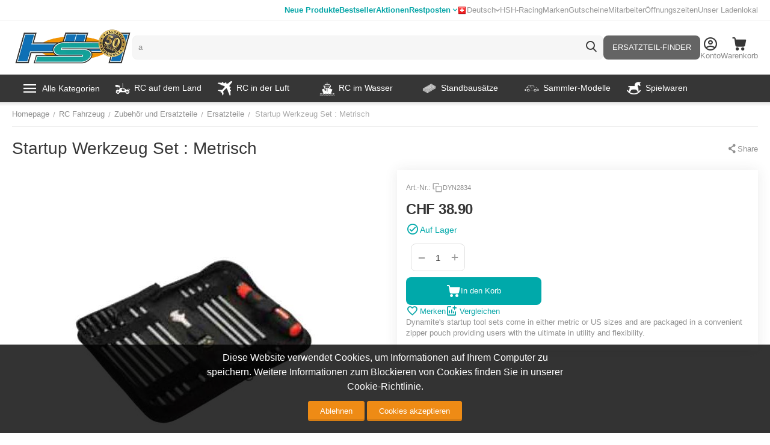

--- FILE ---
content_type: text/html; charset=utf-8
request_url: https://www.hobbyshop.ch/startup-werkzeug-set-metrisch-dyn2834.html
body_size: 58871
content:
<!DOCTYPE html>
<html 
    lang="de"
    dir="ltr"
    class="
 sticky-top-panel  sticky-fc-panel  "
>
<head>
<title>RC Fahrzeug :: Zubehör und Ersatzteile :: Ersatzteile :: Startup Werkzeug Set : Metrisch</title>
<base href="https://www.hobbyshop.ch/" />
<meta http-equiv="Content-Type" content="text/html; charset=utf-8" data-ca-mode="" />
<meta name="viewport" content="width=device-width,initial-scale=1.0,minimum-scale=1.0,maximum-scale=1.0,user-scalable=no,viewport-fit=cover" />
<meta name="description" content="Dynamite&#039;s startup tool sets come in either metric or US sizes and are packaged in a convenient zipper pouch providing users with the ultimate in utility and flexibility." />
    <meta name="keywords" content="Startup,Werkzeug,Set,Metrisch," />

<meta name="format-detection" content="telephone=no">

    
                                                                        <link rel="canonical" href="https://www.hobbyshop.ch/startup-werkzeug-set-metrisch-dyn2834.html" />
            

    <link title="Deutsch" dir="ltr" type="text/html" rel="alternate" hreflang="x-default" href="https://www.hobbyshop.ch/startup-werkzeug-set-metrisch-dyn2834.html" />
    <link title="Deutsch" dir="ltr" type="text/html" rel="alternate" hreflang="de" href="https://www.hobbyshop.ch/startup-werkzeug-set-metrisch-dyn2834.html" />
    <link title="Français" dir="ltr" type="text/html" rel="alternate" hreflang="fr" href="https://www.hobbyshop.ch/startup-werkzeug-set-metrisch-dyn2834.html?sl=fr" />

    <!-- Inline script moved to the bottom of the page -->
    <!-- NL Seo metas -->

    <meta property="og:url" content="https://www.hobbyshop.ch/startup-werkzeug-set-metrisch-dyn2834.html"/>
    <meta property="og:title" content="Startup Werkzeug Set : Metrisch"/>
    <meta property="og:type" content="product"/>
    <meta property="og:description" content="Dynamite&#039;s startup tool sets come in either metric or US sizes and are packaged in a convenient zipper pouch providing users with the ultimate in utility and flexibility."/>
    <meta property="og:image" content="https://www.hobbyshop.ch/images/detailed/200/17_dyn2834_picture_01.jpg"/>
    <meta property="og:image:width" content="450"/>
    <meta property="og:image:height" content="313"/>
    <meta property="og:image:alt" content=""/>

<meta property="og:type" content="website" />
<meta property="og:locale" content="de" />
<meta property="og:title" content="RC Fahrzeug :: Zubehör und Ersatzteile :: Ersatzteile :: Startup Werkzeug Set : Metrisch" />
<meta property="og:description" content="Dynamite&#039;s startup tool sets come in either metric or US sizes and are packaged in a convenient zipper pouch providing users with the ultimate in utility and flexibility." />
<meta property="og:url" content="https://www.hobbyshop.ch/startup-werkzeug-set-metrisch-dyn2834.html" />
    <meta property="og:image" content="https://www.hobbyshop.ch/images/detailed/200/17_dyn2834_picture_01.jpg" />

    <meta name="theme-color" content="#ffffff">
<script src="//mto.hobbyshop.ch/focus/2.js" type="text/javascript" charset="utf-8" async="async"></script>
    <link href="https://www.hobbyshop.ch/images/logos/142/favicon_lkhb-vd_pe2x-bw.ico" rel="shortcut icon" type="image/x-ms-bmp" />

<link rel="preload" crossorigin="anonymous" as="font" href="https://www.hobbyshop.ch/design/themes/abt__unitheme2/media/custom_fonts/MuseoSansBlack.woff?1768207188" type="font/woff" />
<link type="text/css" rel="stylesheet" href="https://www.hobbyshop.ch/var/cache/misc/assets/design/themes/abt__unitheme2/css/standalone.b69bea2550f1aabd45c08f015d513e161768207190.css?1768207190" />
<script data-no-defer>
window.dataLayer = window.dataLayer || [];
function gtag() {
    dataLayer.push(arguments);
}
window.uetq = window.uetq || [];

if (document.cookie.match('hw_cookie_law')) {
    gtag('consent', 'default', {
        'ad_storage': 'granted',
        'ad_user_data': 'granted',
        'ad_personalization': 'granted',
        'analytics_storage': 'granted'
    });
    window.uetq.push('consent', 'update', {
        'ad_storage': 'granted'
    });
} else {
    gtag('consent', 'default', {
        'ad_storage': 'denied',
        'ad_user_data': 'denied',
        'ad_personalization': 'denied',
        'analytics_storage': 'denied'
    });
    window.uetq.push('consent', 'default', {
        'ad_storage': 'denied'
    });
}
</script><!-- Google Tag Manager -->
<script data-no-defer>(function(w,d,s,l,i){ w[l]=w[l]||[];w[l].push({ 'gtm.start':
new Date().getTime(),event:'gtm.js'});var f=d.getElementsByTagName(s)[0],
j=d.createElement(s),dl=l!='dataLayer'?'&l='+l:'';j.async=true;j.src=
'https://www.googletagmanager.com/gtm.js?id='+i+dl;f.parentNode.insertBefore(j,f);
})(window,document,'script','dataLayer','GTM-5D7P7MQ');</script>
<!-- End Google Tag Manager -->

    <script async src="https://www.googletagmanager.com/gtag/js?id=AW-1030514036" data-no-defer></script>
        <script async src="https://www.googletagmanager.com/gtag/js?id=G-0M758NTT03" data-no-defer></script>
    
<script data-no-defer>
window.dataLayer = window.dataLayer || [];
function gtag() {
    dataLayer.push(arguments);
}
gtag('js', new Date());

    gtag('config', 'GTM-5D7P7MQ');

    gtag('config', 'AW-1030514036', { ' allow_enhanced_conversions':true });

    
                    gtag('config', 'G-0M758NTT03', {
            'groups': 'default',
                    });
        
                    gtag('set', {"siteSpeedSampleRate":"100","anonymizeIp":true});
        
        
            

</script></head>

<body class=" desktop-screen user-is-guest">
    <!-- Google Tag Manager (noscript) -->
<noscript><iframe src="https://www.googletagmanager.com/ns.html?id=GTM-5D7P7MQ"
height="0" width="0" style="display:none;visibility:hidden"></iframe></noscript>
<!-- End Google Tag Manager (noscript) -->
        
        <div class="ty-tygh  " data-ca-element="mainContainer" id="tygh_container">

        <div id="ajax_overlay" class="ty-ajax-overlay"></div>
<div id="ajax_loading_box" class="ty-ajax-loading-box"></div>
        <div class="cm-notification-container notification-container">
</div>
        <div class="ty-helper-container "
                    id="tygh_main_container">
                                             
<div class="tygh-top-panel clearfix">
                <div class="container-fluid  top-grid">
                                                
                <div class="container-fluid-row">
<div class="row-fluid ">        <div class="span6 top-links-grid ty-float-left " >
                    <div class="top-quick-links hidden-tablet hidden-phone ty-float-left">
                    

        <div class="ty-text-links-wrapper">
        <div id="sw_text_links_159" class="ty-text-links-btn cm-combination visible-phone">
            <span class="ty-icon ty-icon-short-list" ></span>
            <span class="ty-icon ty-icon-down-micro ty-text-links-btn__arrow" ></span>
        </div>
    
        <ul id="text_links_159" class="ty-text-links  cm-popup-box ty-text-links_show_inline"><li class="ty-text-links__item ty-level-0  ty-text-links__item--inline ty-menu-item__newest"><a class="ty-text-links__a ty-text-links__a--level-0  ty-text-links__a--inline" href="https://www.hobbyshop.ch/index.php?dispatch=products.newest">Neue Produkte</a></li><li class="ty-text-links__item ty-level-0  ty-text-links__item--inline ty-menu-item__hits"><a class="ty-text-links__a ty-text-links__a--level-0  ty-text-links__a--inline" href="https://www.hobbyshop.ch/index.php?dispatch=products.bestsellers">Bestseller</a></li><li class="ty-text-links__item ty-level-0  ty-text-links__item--inline ty-menu-item__sale"><a class="ty-text-links__a ty-text-links__a--level-0  ty-text-links__a--inline" href="https://www.hobbyshop.ch/index.php?dispatch=products.on_sale">Aktionen</a></li><li class="ty-text-links__item ty-level-0  ty-text-links__subitems ty-text-links__item--inline"><a class="ty-text-links__a ty-text-links__a--level-0  ty-text-links__a--subitems ty-text-links__a--inline" href="https://www.hobbyshop.ch/restposten.html">Restposten</a>    

    
        <ul  class="ty-text-links "><li class="ty-text-links__item ty-level-1  ty-text-links__item--submenu"><a class="ty-text-links__a ty-text-links__a--level-1  ty-text-links__a--submenu" href="https://www.hobbyshop.ch/restposten.html">Alle Restposten</a></li><li class="ty-text-links__item ty-level-1  ty-text-links__item--submenu"><a class="ty-text-links__a ty-text-links__a--level-1  ty-text-links__a--submenu" href="https://www.hobbyshop.ch/restposten/rc-modelle.html">RC-Modelle</a></li><li class="ty-text-links__item ty-level-1  ty-text-links__item--submenu"><a class="ty-text-links__a ty-text-links__a--level-1  ty-text-links__a--submenu" href="https://www.hobbyshop.ch/restposten/standmodelle.html">Standmodelle</a></li><li class="ty-text-links__item ty-level-1  ty-text-links__item--submenu"><a class="ty-text-links__a ty-text-links__a--level-1  ty-text-links__a--submenu" href="https://www.hobbyshop.ch/restposten/slotcars.html">Slotcars</a></li><li class="ty-text-links__item ty-level-1  ty-text-links__item--submenu"><a class="ty-text-links__a ty-text-links__a--level-1  ty-text-links__a--submenu" href="https://www.hobbyshop.ch/restposten/zubehor.html">Zubehör</a></li></ul>

    </li></ul>

    </div>
                    </div>
            </div>

                                            
                
        <div class="span10 top-links-grid " >
                    <div class="top-languages ty-float-right">
                
<div class="ut2-languages clearfix ab__ut2--languages ab__ut2--languages_mode_dropdown" id="languages_41">

    
    
                                <div class="ty-select-wrapper ab__ut2--languages__dropdown">    <a class="ty-select-block__a ab__ut2--select-block__head cm-combination " data-ca-toggle="dropdown" id="sw_select_de_wrap_language_696fcdcf94f8d">
                <span>
                            <span class="ty-icon ty-flag ty-select-block__a-flag ty-flag-ch" ></span>
            
            <span class="ty-select-block__a-item ab__ut2--select-block__head__text ">
                                
                
                    
                                                                                    <span class="ab__ut2--select-block__head__text__name">
                        Deutsch
                    </span>
                
                
                                    <span class="ab__ut2--select-block__head__text__code">
                        <ins>(</ins>CH<ins>)</ins>
                    </span>
                            </span>

                    </span>
    </a>

    <div id="select_de_wrap_language_696fcdcf94f8d" class="ty-select-block ab__ut2--select-block__popup cm-popup-box hidden">
        <ul class="cm-select-list ty-select-block__list ty-flags">
            
                <li class="ty-select-block__list-item ab__ut2--select-block__popup__item">
                    <a rel="nofollow" href="https://www.hobbyshop.ch/startup-werkzeug-set-metrisch-dyn2834.html?sl=de" class="ty-select-block__list-a is-active  " data-ca-country-code="ch" data-ca-name="de"
                                                >
                                                    <span class="ty-icon ty-flag ty-flag-ch" ></span>
                                                
                        <span class="ab__ut2--select-block__popup__text">
                                                        
                            
                                
                                                                                                    
                                <span class="ab__ut2--select-block__popup__text__name">
                                    Deutsch
                                </span>
                            
                            
                                                            <span class="ab__ut2--select-block__popup__text__code">
                                    <ins>(</ins>CH<ins>)</ins>
                                </span>
                                                    </span>
                        
                    </a>
                </li>
            
                <li class="ty-select-block__list-item ab__ut2--select-block__popup__item">
                    <a rel="nofollow" href="https://www.hobbyshop.ch/startup-werkzeug-set-metrisch-dyn2834.html?sl=fr" class="ty-select-block__list-a   " data-ca-country-code="ch" data-ca-name="fr"
                                                >
                                                    <span class="ty-icon ty-flag ty-flag-ch" ></span>
                                                
                        <span class="ab__ut2--select-block__popup__text">
                                                        
                            
                                
                                                                                                    
                                <span class="ab__ut2--select-block__popup__text__name">
                                    Français
                                </span>
                            
                            
                                                            <span class="ab__ut2--select-block__popup__text__code">
                                    <ins>(</ins>CH<ins>)</ins>
                                </span>
                                                    </span>
                        
                    </a>
                </li>
                    </ul>
    </div>
    </div>

        
<!--languages_41--></div>
                    </div><div class="top-quick-links ty-float-right">
                    

        <div class="ty-text-links-wrapper">
        <div id="sw_text_links_687" class="ty-text-links-btn cm-combination visible-phone">
            <span class="ty-icon ty-icon-short-list" ></span>
            <span class="ty-icon ty-icon-down-micro ty-text-links-btn__arrow" ></span>
        </div>
    
        <ul id="text_links_687" class="ty-text-links  cm-popup-box ty-text-links_show_inline"><li class="ty-text-links__item ty-level-0  ty-text-links__item--inline"><a class="ty-text-links__a ty-text-links__a--level-0  ty-text-links__a--inline" href="https://www.hobbyshop.ch/hsh-racing/">HSH-Racing</a></li><li class="ty-text-links__item ty-level-0  ty-text-links__item--inline"><a class="ty-text-links__a ty-text-links__a--level-0  ty-text-links__a--inline" href="https://www.hobbyshop.ch/index.php?dispatch=product_features.view_all&amp;filter_id=1">Marken</a></li><li class="ty-text-links__item ty-level-0  ty-text-links__item--inline"><a class="ty-text-links__a ty-text-links__a--level-0  ty-text-links__a--inline" href="https://www.hobbyshop.ch/gutschein-geschenkgutschein.html">Gutscheine</a></li><li class="ty-text-links__item ty-level-0  ty-text-links__item--inline"><a class="ty-text-links__a ty-text-links__a--level-0  ty-text-links__a--inline" href="https://www.hobbyshop.ch/mitarbeiter/">Mitarbeiter</a></li><li class="ty-text-links__item ty-level-0  ty-text-links__item--inline"><a class="ty-text-links__a ty-text-links__a--level-0  ty-text-links__a--inline" href="https://www.hobbyshop.ch/hier-finden-sie-uns/">Öffnungszeiten</a></li><li class="ty-text-links__item ty-level-0  ty-text-links__item--inline"><a class="ty-text-links__a ty-text-links__a--level-0  ty-text-links__a--inline" href="https://www.hobbyshop.ch/ladenlokal/">Unser Ladenlokal</a></li></ul>

    </div>
                    </div>
            </div>
</div>
    </div>    
        </div>
    

</div>

<div class="tygh-header clearfix">
                <div class="container-fluid  header-grid  default-header">
                                                
                <div class="container-fluid-row">
<div class="row-fluid ">        <div class="span3 top-logo-grid " >
                    <div class="fly-menu-wrap ">
                <div id="sw_dropdown_210" class="ut2-sp-n cm-combination cm-abt--ut2-toggle-scroll  cm-external-triggered"><span><i class="ut2-icon-outline-menu"></i></span></div><div id="dropdown_210" class="ut2-sw-b hidden cm-external-click" data-ca-external-click-id="sw_dropdown_210"></div><div class="ut2-sw-w fly-menu-wrap" style="display: none;"><div class="ut2-scroll"><div class="ut2-sw"><div class="ut2-sp-f cm-combination cm-abt--ut2-toggle-scroll" id="off_dropdown_210" style="display:none;"><i class="ut2-icon-baseline-close"></i></div><div class="ut2-rb"><div class="ty-logo-container">
    
            <a href="https://www.hobbyshop.ch/" title="">
                                                
                                                                    <picture>
            <source srcset="https://www.hobbyshop.ch/images/logos/142/hsh_logo50_1.png.webp" type="image/webp">
            <source srcset="https://www.hobbyshop.ch/images/logos/142/hsh_logo50_1.png" type="image/png">
            <img class="ty-pict  ty-logo-container__image  cm-image" width="360" height="115" alt="" title="" src="https://www.hobbyshop.ch/images/logos/142/hsh_logo50_1.png">
        </picture>
    
    

    
            </a>
    </div></div><nav class="ut2-fm  fly-menu-main-menu"><div class="ut2-fmbtm hidden">Back to main</div><div class="ut2-fmw"><div class="ut2-lfl  ut2-lfl_inclusive"><p class="ut2-lfl__head"><a href="javascript:void(0)"><span class="ut2-lfl__head__t"><span class="ut2-lfl__head__name">Alle Kategorien</span></span></a></p><i></i><div class="ut2-slw ut2-slw__right-panel"><div class="ut2-lsl ut2-lsl__more"><p class="ut2-fm-active-item"><a href="https://www.hobbyshop.ch/rc-fahrzeug.html"><span class="img">                                        
                                                                                            <picture>
            <source srcset="https://www.hobbyshop.ch/images/abt__ut2/menu-with-icon/142/1136461-200.png.webp" type="image/webp">
            <source srcset="https://www.hobbyshop.ch/images/abt__ut2/menu-with-icon/142/1136461-200.png" type="image/png">
            <img class="ty-pict  ut2-lfl-icon  cm-image" alt="" title="" width="70" height="70" src="https://www.hobbyshop.ch/images/abt__ut2/menu-with-icon/142/1136461-200.png">
        </picture>
    
    

</span><span>RC Fahrzeug</span></a></p><div class="ut2-tlw"><a href="javascript:void(0);" onclick="$(this).parent().find('a').removeClass('hidden');$(this).addClass('hidden');" class="ut2-lsl__more-link" title=""><span>Mehr</span></a><a href="https://www.hobbyshop.ch/rc-fahrzeug/rc-auto-modellauto.html" class="">RC Auto</a><a href="https://www.hobbyshop.ch/rc-fahrzeug/rc-motorrad.html" class="">RC Motorrad</a><a href="https://www.hobbyshop.ch/rc-fahrzeug/rc-baumaschinen-und-traktoren.html" class="">RC Baumaschinen und Traktoren</a><a href="https://www.hobbyshop.ch/rc-fahrzeug/rc-lkw.html" class="">RC LKW </a><a href="https://www.hobbyshop.ch/rc-fahrzeug/rc-panzer.html" class="">RC Panzer</a><a href="https://www.hobbyshop.ch/rc-fahrzeug/rc-modellautos-zubehor-ersatzteile.html" class=" hidden">Zubehör und Ersatzteile</a><a href="javascript:void(0)" class=" hidden"></a><a href="javascript:void(0)" class=" hidden"></a><a href="javascript:void(0)" class=" hidden"></a><a href="javascript:void(0)" class=" hidden"></a><a href="javascript:void(0)" class=" hidden"></a><a href="javascript:void(0)" class=" hidden"></a></div></div><div class="ut2-lsl ut2-lsl__more"><p><a href="https://www.hobbyshop.ch/modellflug-flugmodelle.html"><span class="img">                                        
                                                                                            <picture>
            <source srcset="https://www.hobbyshop.ch/images/abt__ut2/menu-with-icon/142/Flugzeug.png.webp" type="image/webp">
            <source srcset="https://www.hobbyshop.ch/images/abt__ut2/menu-with-icon/142/Flugzeug.png" type="image/png">
            <img class="ty-pict  ut2-lfl-icon  cm-image" alt="" title="" width="70" height="70" src="https://www.hobbyshop.ch/images/abt__ut2/menu-with-icon/142/Flugzeug.png">
        </picture>
    
    

</span><span>Flugzeug</span></a></p><div class="ut2-tlw"><a href="javascript:void(0);" onclick="$(this).parent().find('a').removeClass('hidden');$(this).addClass('hidden');" class="ut2-lsl__more-link" title=""><span>Mehr</span></a><a href="https://www.hobbyshop.ch/modellflug-flugmodelle/freiflug-modell.html" class="">Freiflug-Modell</a><a href="https://www.hobbyshop.ch/modellflug-flugmodelle/rc-motorflugzeug.html" class="">RC Motorflugzeug</a><a href="https://www.hobbyshop.ch/modellflug-flugmodelle/rc-motorsegler.html" class="">RC Motorsegler</a><a href="https://www.hobbyshop.ch/modellflug-flugmodelle/rc-segelflugzeug.html" class="">RC Segelflugzeug</a><a href="https://www.hobbyshop.ch/modellflug-flugmodelle/rc-jet.html" class="">RC Jet</a><a href="https://www.hobbyshop.ch/modellflug-flugmodelle/shockflyer-depronmodelle.html" class=" hidden">RC Shockflyer</a><a href="https://www.hobbyshop.ch/modellflug-flugmodelle/modellraketen.html" class=" hidden">Modell Raketen</a><a href="https://www.hobbyshop.ch/modellflug-flugmodelle/flugzeugmodellbausatz-holz.html" class=" hidden">Flugzeugmodellbausatz Holz</a><a href="https://www.hobbyshop.ch/modellflug-flugmodelle/zubehor-und-ersatzteile-flugzeug.html" class=" hidden">Zubehör und Ersatzteile</a><a href="https://www.hobbyshop.ch/modellflug-flugmodelle/guillows-holzflugzeug-aktion.html" class=" hidden">Guillows Holzflugzeug AKTION</a><a href="javascript:void(0)" class=" hidden"></a><a href="javascript:void(0)" class=" hidden"></a><a href="javascript:void(0)" class=" hidden"></a><a href="javascript:void(0)" class=" hidden"></a><a href="javascript:void(0)" class=" hidden"></a><a href="javascript:void(0)" class=" hidden"></a><a href="javascript:void(0)" class=" hidden"></a><a href="javascript:void(0)" class=" hidden"></a><a href="javascript:void(0)" class=" hidden"></a><a href="javascript:void(0)" class=" hidden"></a></div></div><div class="ut2-lsl ut2-lsl__more"><p><a href="https://www.hobbyshop.ch/rc-heli.html"><span class="img">                                        
                                                                                            <picture>
            <source srcset="https://www.hobbyshop.ch/images/abt__ut2/menu-with-icon/142/heli.png.webp" type="image/webp">
            <source srcset="https://www.hobbyshop.ch/images/abt__ut2/menu-with-icon/142/heli.png" type="image/png">
            <img class="ty-pict  ut2-lfl-icon  cm-image" alt="" title="" width="70" height="70" src="https://www.hobbyshop.ch/images/abt__ut2/menu-with-icon/142/heli.png">
        </picture>
    
    

</span><span>RC Heli / Multicopter</span></a></p><div class="ut2-tlw"><a href="javascript:void(0);" onclick="$(this).parent().find('a').removeClass('hidden');$(this).addClass('hidden');" class="ut2-lsl__more-link" title=""><span>Mehr</span></a><a href="https://www.hobbyshop.ch/rc-heli/rc-hubschrauber-koaxial.html" class="">RC Hubschrauber koaxial</a><a href="https://www.hobbyshop.ch/rc-heli/rc-hubschrauber-single-rotor.html" class="">RC Hubschrauber Single Rotor</a><a href="https://www.hobbyshop.ch/rc-heli/rc-multicopter-quadrocopter.html" class="">RC Multicopter</a><a href="https://www.hobbyshop.ch/rc-heli/fpv-race-copter-und-zubehor.html" class="">FPV Racing</a><a href="https://www.hobbyshop.ch/rc-heli/zubehor-ersatzteile-heli-hubschrauber.html" class="">Zubehör und Ersatzteile</a><a href="javascript:void(0)" class=" hidden"></a><a href="javascript:void(0)" class=" hidden"></a><a href="javascript:void(0)" class=" hidden"></a><a href="javascript:void(0)" class=" hidden"></a><a href="javascript:void(0)" class=" hidden"></a></div></div><div class="ut2-lsl ut2-lsl__more"><p><a href="https://www.hobbyshop.ch/rc-boot.html"><span class="img">                                        
                                                                                            <picture>
            <source srcset="https://www.hobbyshop.ch/images/abt__ut2/menu-with-icon/142/31_-_Shipping_and_Delivery_-_Solid_-_Cargo_Ship-512.png.webp" type="image/webp">
            <source srcset="https://www.hobbyshop.ch/images/abt__ut2/menu-with-icon/142/31_-_Shipping_and_Delivery_-_Solid_-_Cargo_Ship-512.png" type="image/png">
            <img class="ty-pict  ut2-lfl-icon  cm-image" alt="" title="" width="70" height="70" src="https://www.hobbyshop.ch/images/abt__ut2/menu-with-icon/142/31_-_Shipping_and_Delivery_-_Solid_-_Cargo_Ship-512.png">
        </picture>
    
    

</span><span>Schiffe / Boote / Waffen</span></a></p><div class="ut2-tlw"><a href="javascript:void(0);" onclick="$(this).parent().find('a').removeClass('hidden');$(this).addClass('hidden');" class="ut2-lsl__more-link" title=""><span>Mehr</span></a><a href="https://www.hobbyshop.ch/rc-boot/rc-motorboot.html" class="">RC Rennboote, Powerboote</a><a href="https://www.hobbyshop.ch/rc-boot/rc-schiff.html" class="">RC Motorschiffe, Motorboote</a><a href="https://www.hobbyshop.ch/rc-boot/rc-segelboot.html" class="">RC Segelboot</a><a href="https://www.hobbyshop.ch/rc-boot/rc-uboot.html" class="">RC U-Boot</a><a href="https://www.hobbyshop.ch/rc-boot/historische-waffen.html" class="">Historische Waffen</a><a href="https://www.hobbyshop.ch/rc-boot/zubehor-ersatzteile.html" class=" hidden">Zubehör und Ersatzteile</a><a href="javascript:void(0)" class=" hidden"></a><a href="javascript:void(0)" class=" hidden"></a><a href="javascript:void(0)" class=" hidden"></a><a href="javascript:void(0)" class=" hidden"></a><a href="javascript:void(0)" class=" hidden"></a><a href="javascript:void(0)" class=" hidden"></a></div></div><div class="ut2-lsl ut2-lsl__more"><p><a href="https://www.hobbyshop.ch/modellbau-elektronik.html"><span class="img">                                        
                                                                                            <picture>
            <source srcset="https://www.hobbyshop.ch/images/abt__ut2/menu-with-icon/142/accessories_electronics-512.png.webp" type="image/webp">
            <source srcset="https://www.hobbyshop.ch/images/abt__ut2/menu-with-icon/142/accessories_electronics-512.png" type="image/png">
            <img class="ty-pict  ut2-lfl-icon  cm-image" alt="" title="" width="70" height="70" src="https://www.hobbyshop.ch/images/abt__ut2/menu-with-icon/142/accessories_electronics-512.png">
        </picture>
    
    

</span><span>Elektronik und Akku</span></a></p><div class="ut2-tlw"><a href="javascript:void(0);" onclick="$(this).parent().find('a').removeClass('hidden');$(this).addClass('hidden');" class="ut2-lsl__more-link" title=""><span>Mehr</span></a><a href="https://www.hobbyshop.ch/modellbau-elektronik/fernsteuerung-rc-sender-rc-anlagen.html" class="">RC Fernsteuerung</a><a href="https://www.hobbyshop.ch/modellbau-elektronik/rc-empfanger-receiver-sender.html" class="">RC Empfänger / Sendermodule</a><a href="https://www.hobbyshop.ch/modellbau-elektronik/heli-elektronik.html" class="">Heli Elektronik</a><a href="https://www.hobbyshop.ch/modellbau-elektronik/regler.html" class="">Regler</a><a href="https://www.hobbyshop.ch/modellbau-elektronik/servo.html" class="">Servo</a><a href="https://www.hobbyshop.ch/modellbau-elektronik/ladegerat.html" class=" hidden">Ladegerät</a><a href="https://www.hobbyshop.ch/modellbau-elektronik/akku.html" class=" hidden">Akku</a><a href="https://www.hobbyshop.ch/modellbau-elektronik/rc-simulator.html" class=" hidden">Simulatoren + Kameras</a><a href="https://www.hobbyshop.ch/modellbau-elektronik/elektronikzubehor.html" class=" hidden">Elektronikzubehör</a><a href="javascript:void(0)" class=" hidden"></a><a href="javascript:void(0)" class=" hidden"></a><a href="javascript:void(0)" class=" hidden"></a><a href="javascript:void(0)" class=" hidden"></a><a href="javascript:void(0)" class=" hidden"></a><a href="javascript:void(0)" class=" hidden"></a><a href="javascript:void(0)" class=" hidden"></a><a href="javascript:void(0)" class=" hidden"></a><a href="javascript:void(0)" class=" hidden"></a></div></div><div class="ut2-lsl ut2-lsl__more"><p><a href="https://www.hobbyshop.ch/slotracing-modell-autobahn-autorennbahn.html"><span class="img">                                        
                                                                                            <picture>
            <source srcset="https://www.hobbyshop.ch/images/abt__ut2/menu-with-icon/142/istockphoto-484186736-1024x1024.png.webp" type="image/webp">
            <source srcset="https://www.hobbyshop.ch/images/abt__ut2/menu-with-icon/142/istockphoto-484186736-1024x1024.png" type="image/png">
            <img class="ty-pict  ut2-lfl-icon  cm-image" alt="" title="" width="70" height="70" src="https://www.hobbyshop.ch/images/abt__ut2/menu-with-icon/142/istockphoto-484186736-1024x1024.png">
        </picture>
    
    

</span><span>Autorennbahn</span></a></p><div class="ut2-tlw"><a href="javascript:void(0);" onclick="$(this).parent().find('a').removeClass('hidden');$(this).addClass('hidden');" class="ut2-lsl__more-link" title=""><span>Mehr</span></a><a href="https://www.hobbyshop.ch/slotracing-modell-autobahn-autorennbahn/carrera-autorennbahn.html" class="">Carrera-Autorennbahn</a><a href="https://www.hobbyshop.ch/slotracing-modell-autobahn-autorennbahn/ninco-autorennbahn.html" class="">Ninco-Autorennbahn</a><a href="https://www.hobbyshop.ch/slotracing-modell-autobahn-autorennbahn/scalextric-autorennbahn.html" class="">Scalextric-Autorennbahn</a><a href="https://www.hobbyshop.ch/slotracing-modell-autobahn-autorennbahn/autos.html" class="">Autos</a><a href="https://www.hobbyshop.ch/slotracing-modell-autobahn-autorennbahn/schienen-und-zubehoer.html" class="">Erweiterungen und Zubehör</a><a href="javascript:void(0)" class=" hidden"></a><a href="javascript:void(0)" class=" hidden"></a><a href="javascript:void(0)" class=" hidden"></a><a href="javascript:void(0)" class=" hidden"></a><a href="javascript:void(0)" class=" hidden"></a></div></div><div class="ut2-lsl ut2-lsl__more"><p><a href="https://www.hobbyshop.ch/plastikbausatz.html"><span class="img">                                        
                                                                                            <picture>
            <source srcset="https://www.hobbyshop.ch/images/abt__ut2/menu-with-icon/142/6854832-plastic-construction-kit-children-toy.png.webp" type="image/webp">
            <source srcset="https://www.hobbyshop.ch/images/abt__ut2/menu-with-icon/142/6854832-plastic-construction-kit-children-toy.png" type="image/png">
            <img class="ty-pict  ut2-lfl-icon  cm-image" alt="" title="" width="70" height="70" src="https://www.hobbyshop.ch/images/abt__ut2/menu-with-icon/142/6854832-plastic-construction-kit-children-toy.png">
        </picture>
    
    

</span><span>Standbausätze</span></a></p><div class="ut2-tlw"><a href="javascript:void(0);" onclick="$(this).parent().find('a').removeClass('hidden');$(this).addClass('hidden');" class="ut2-lsl__more-link" title=""><span>Mehr</span></a><a href="https://www.hobbyshop.ch/plastikbausatz/auto-bausatz-modellauto.html" class="">Auto Bausatz</a><a href="https://www.hobbyshop.ch/plastikbausatz/diorama-bausatz.html" class="">Diorama</a><a href="https://www.hobbyshop.ch/plastikbausatz/figuren-bausatz-modellfiguren.html" class="">Figuren Bausatz</a><a href="https://www.hobbyshop.ch/plastikbausatz/flugzeug-bausatz-modellflugzeug.html" class="">Flugzeug Bausatz Plastik</a><a href="https://www.hobbyshop.ch/plastikbausatz/flugzeug-bausatz-holz.html" class="">Flugzeug Bausatz Holz</a><a href="https://www.hobbyshop.ch/plastikbausatz/helikopter-bausatz-modell-helikopter.html" class=" hidden">Helikopter Bausatz</a><a href="https://www.hobbyshop.ch/plastikbausatz/lastwagen-bausatz-modell-lastwagen-lkw.html" class=" hidden">Lastwagen Bausatz</a><a href="https://www.hobbyshop.ch/plastikbausatz/lokomotive-bausatz-modell.html" class=" hidden">Historische Fahrzeuge aus Holz</a><a href="https://www.hobbyshop.ch/plastikbausatz/militaerfahrzeug-bausatz-militaer-modell.html" class=" hidden">Militärfahrzeug Bausatz</a><a href="https://www.hobbyshop.ch/plastikbausatz/motorrad-bausatz-modellmotorrad.html" class=" hidden">Motorrad Bausatz</a><a href="https://www.hobbyshop.ch/plastikbausatz/bausatz-modell-raketen-und-raumfahrt.html" class=" hidden">Raumfahrt Bausatz</a><a href="https://www.hobbyshop.ch/plastikbausatz/schiff-bausatz-modellschiff-plastik.html" class=" hidden">Schiff Bausatz Plastik</a><a href="https://www.hobbyshop.ch/plastikbausatz/schiffsmodellbausatz-holz.html" class=" hidden">Schiffsmodellbausatz Holz</a><a href="https://www.hobbyshop.ch/plastikbausatz/kataloge.html" class=" hidden">Kataloge</a><a href="https://www.hobbyshop.ch/plastikbausatz/lokomotiven-bausatz.html" class=" hidden">Lokomotiven Bausatz Plastik</a><a href="https://www.hobbyshop.ch/plastikbausatz/atzteil-zubehor-decal.html" class=" hidden">Ätzteil/Zubehör/Decal</a><a href="https://www.hobbyshop.ch/plastikbausatz/historische-waffen.html" class=" hidden">Historische Waffen Bausatz</a><a href="javascript:void(0)" class=" hidden"></a><a href="javascript:void(0)" class=" hidden"></a><a href="javascript:void(0)" class=" hidden"></a><a href="javascript:void(0)" class=" hidden"></a><a href="javascript:void(0)" class=" hidden"></a><a href="javascript:void(0)" class=" hidden"></a><a href="javascript:void(0)" class=" hidden"></a><a href="javascript:void(0)" class=" hidden"></a><a href="javascript:void(0)" class=" hidden"></a><a href="javascript:void(0)" class=" hidden"></a><a href="javascript:void(0)" class=" hidden"></a><a href="javascript:void(0)" class=" hidden"></a><a href="javascript:void(0)" class=" hidden"></a></div></div><div class="ut2-lsl ut2-lsl__more"><p><a href="https://www.hobbyshop.ch/sammler-modell.html"><span class="img">                                        
                                                                                            <picture>
            <source srcset="https://www.hobbyshop.ch/images/abt__ut2/menu-with-icon/142/depositphotos_140256578-stock-illustration-vintage-car-icon.png.webp" type="image/webp">
            <source srcset="https://www.hobbyshop.ch/images/abt__ut2/menu-with-icon/142/depositphotos_140256578-stock-illustration-vintage-car-icon.png" type="image/png">
            <img class="ty-pict  ut2-lfl-icon  cm-image" alt="" title="" width="70" height="70" src="https://www.hobbyshop.ch/images/abt__ut2/menu-with-icon/142/depositphotos_140256578-stock-illustration-vintage-car-icon.png">
        </picture>
    
    

</span><span>Sammler-Modell</span></a></p><div class="ut2-tlw"><a href="javascript:void(0);" onclick="$(this).parent().find('a').removeClass('hidden');$(this).addClass('hidden');" class="ut2-lsl__more-link" title=""><span>Mehr</span></a><a href="https://www.hobbyshop.ch/sammler-modell/auto.html" class="">Auto</a><a href="https://www.hobbyshop.ch/sammler-modell/formel-1.html" class="">Formel 1 &amp; Formula Cars</a><a href="https://www.hobbyshop.ch/sammler-modell/baumaschinen.html" class="">Baumaschinen</a><a href="https://www.hobbyshop.ch/sammler-modell/figuren.html" class="">Figuren</a><a href="https://www.hobbyshop.ch/sammler-modell/flugzeug.html" class="">Flugzeug</a><a href="https://www.hobbyshop.ch/sammler-modell/lastwagen-lkw.html" class=" hidden">Lastwagen (LKW)</a><a href="https://www.hobbyshop.ch/sammler-modell/motorrad.html" class=" hidden">Motorrad</a><a href="https://www.hobbyshop.ch/sammler-modell/panzer-militarfahrzeug.html" class=" hidden">Panzer/Militärfahrzeug</a><a href="https://www.hobbyshop.ch/sammler-modell/traktor-landmaschine.html" class=" hidden">Traktor / Landmaschinen</a><a href="https://www.hobbyshop.ch/sammler-modell/vitrinen.html" class=" hidden">Vitrinen</a><a href="https://www.hobbyshop.ch/sammler-modell/schiffe-u-boote.html" class=" hidden">Schiffe/U-Boote</a><a href="https://www.hobbyshop.ch/sammler-modell/katalog-diecast.html" class=" hidden">Katalog DieCast</a><a href="https://www.hobbyshop.ch/sammler-modell/helme.html" class=" hidden">Helme</a><a href="javascript:void(0)" class=" hidden"></a><a href="javascript:void(0)" class=" hidden"></a><a href="javascript:void(0)" class=" hidden"></a><a href="javascript:void(0)" class=" hidden"></a><a href="javascript:void(0)" class=" hidden"></a><a href="javascript:void(0)" class=" hidden"></a><a href="javascript:void(0)" class=" hidden"></a><a href="javascript:void(0)" class=" hidden"></a><a href="javascript:void(0)" class=" hidden"></a><a href="javascript:void(0)" class=" hidden"></a><a href="javascript:void(0)" class=" hidden"></a><a href="javascript:void(0)" class=" hidden"></a><a href="javascript:void(0)" class=" hidden"></a></div></div><div class="ut2-lsl ut2-lsl__more"><p><a href="https://www.hobbyshop.ch/diverse-modelle.html"><span class="img">                                        
                                                                                            <picture>
            <source srcset="https://www.hobbyshop.ch/images/abt__ut2/menu-with-icon/142/toy-horse-child-game-512.png.webp" type="image/webp">
            <source srcset="https://www.hobbyshop.ch/images/abt__ut2/menu-with-icon/142/toy-horse-child-game-512.png" type="image/png">
            <img class="ty-pict  ut2-lfl-icon  cm-image" alt="" title="" width="70" height="70" src="https://www.hobbyshop.ch/images/abt__ut2/menu-with-icon/142/toy-horse-child-game-512.png">
        </picture>
    
    

</span><span>Spielwaren</span></a></p><div class="ut2-tlw"><a href="javascript:void(0);" onclick="$(this).parent().find('a').removeClass('hidden');$(this).addClass('hidden');" class="ut2-lsl__more-link" title=""><span>Mehr</span></a><a href="https://www.hobbyshop.ch/diverse-modelle/spielwaren.html" class="">Spielwaren</a><a href="https://www.hobbyshop.ch/diverse-modelle/holzspielzeug.html" class="">Holzspielzeug</a><a href="https://www.hobbyshop.ch/diverse-modelle/puzzle-malen-nach-zahlen.html" class="">Puzzle / Malen nach Zahlen</a><a href="https://www.hobbyshop.ch/diverse-modelle/bau-und-experimentierkasten.html" class="">Bau- und Experimentierkästen</a><a href="https://www.hobbyshop.ch/diverse-modelle/drachen.html" class="">Drachen</a><a href="https://www.hobbyshop.ch/diverse-modelle/dampfmaschinen-stirling.html" class=" hidden">Dampfmaschinen / Stirling</a><a href="https://www.hobbyshop.ch/diverse-modelle/klemmbaustein-bausatze.html" class=" hidden">Klemmbaustein Bausätze</a><a href="javascript:void(0)" class=" hidden"></a><a href="javascript:void(0)" class=" hidden"></a><a href="javascript:void(0)" class=" hidden"></a><a href="javascript:void(0)" class=" hidden"></a><a href="javascript:void(0)" class=" hidden"></a><a href="javascript:void(0)" class=" hidden"></a><a href="javascript:void(0)" class=" hidden"></a></div></div><div class="ut2-lsl ut2-lsl__more"><p><a href="javascript:void(0)"><span class="img">                                        
                                                                                            <picture>
            <source srcset="https://www.hobbyshop.ch/images/abt__ut2/menu-with-icon/142/69886.png.webp" type="image/webp">
            <source srcset="https://www.hobbyshop.ch/images/abt__ut2/menu-with-icon/142/69886.png" type="image/png">
            <img class="ty-pict  ut2-lfl-icon  cm-image" alt="" title="" width="70" height="70" src="https://www.hobbyshop.ch/images/abt__ut2/menu-with-icon/142/69886.png">
        </picture>
    
    

</span><span>Werkstoffe, Werkzeuge, Farben</span></a></p><div class="ut2-tlw"><a href="javascript:void(0);" onclick="$(this).parent().find('a').removeClass('hidden');$(this).addClass('hidden');" class="ut2-lsl__more-link" title=""><span>Mehr</span></a><a href="https://www.hobbyshop.ch/zubehoer-werkzeuge-und-werkstoffe/airbrush.html" class="">Airbrush</a><a href="https://www.hobbyshop.ch/zubehoer-werkzeuge-und-werkstoffe/farben.html" class="">Farben und Zubehör</a><a href="https://www.hobbyshop.ch/zubehoer-werkzeuge-und-werkstoffe/leim.html" class="">Leim</a><a href="https://www.hobbyshop.ch/zubehoer-werkzeuge-und-werkstoffe/maschinen.html" class="">Maschinen</a><a href="https://www.hobbyshop.ch/zubehoer-werkzeuge-und-werkstoffe/oel-fett.html" class="">Öle und Fette</a><a href="https://www.hobbyshop.ch/zubehoer-werkzeuge-und-werkstoffe/werkzeuge.html" class=" hidden">Werkzeuge</a><a href="https://www.hobbyshop.ch/zubehoer-werkzeuge-und-werkstoffe/lotwerkzeug.html" class=" hidden">Lötwerkzeug</a><a href="https://www.hobbyshop.ch/zubehoer-werkzeuge-und-werkstoffe/schrauben-verbinden.html" class=" hidden">Schrauben &amp; Verbinden</a><a href="https://www.hobbyshop.ch/zubehoer-werkzeuge-und-werkstoffe/holz-platten-profile.html" class=" hidden">Holz Platten &amp; Profile</a><a href="https://www.hobbyshop.ch/zubehoer-werkzeuge-und-werkstoffe/metall-platten-profile.html" class=" hidden">Metall Platten &amp; Profile</a><a href="https://www.hobbyshop.ch/zubehoer-werkzeuge-und-werkstoffe/kunststoff-platten-profile.html" class=" hidden">Kunststoff Platten &amp; Profile</a><a href="https://www.hobbyshop.ch/zubehoer-werkzeuge-und-werkstoffe/carbon-gfk-platten-profile.html" class=" hidden">Carbon / GFK Platten &amp; Profile</a><a href="https://www.hobbyshop.ch/zubehoer-werkzeuge-und-werkstoffe/alle-klebebander.html" class=" hidden">Alle Klebebänder</a><a href="javascript:void(0)" class=" hidden"></a><a href="javascript:void(0)" class=" hidden"></a><a href="javascript:void(0)" class=" hidden"></a><a href="javascript:void(0)" class=" hidden"></a><a href="javascript:void(0)" class=" hidden"></a><a href="javascript:void(0)" class=" hidden"></a><a href="javascript:void(0)" class=" hidden"></a><a href="javascript:void(0)" class=" hidden"></a><a href="javascript:void(0)" class=" hidden"></a><a href="javascript:void(0)" class=" hidden"></a><a href="javascript:void(0)" class=" hidden"></a><a href="javascript:void(0)" class=" hidden"></a><a href="javascript:void(0)" class=" hidden"></a></div></div></div></div><div class="ut2-lfl  ut2-lfl_inclusive">                                        
                                                                                            <picture>
            <source srcset="https://www.hobbyshop.ch/images/thumbnails/32/32/abt__ut2/menu-with-icon/147/car_white.png.webp" type="image/webp">
            <source srcset="https://www.hobbyshop.ch/images/thumbnails/32/32/abt__ut2/menu-with-icon/147/car_white.png.jpg" type="image/png">
            <img class="ty-pict  ut2-lfl-icon  cm-image" alt="" title="" width="32" height="32" src="https://www.hobbyshop.ch/images/thumbnails/32/32/abt__ut2/menu-with-icon/147/car_white.png.jpg">
        </picture>
    
    

<p class="ut2-lfl__head"><a href="javascript:void(0)"><span class="ut2-lfl__head__t"><span class="ut2-lfl__head__name">RC auf dem Land</span></span></a></p><i></i><div class="ut2-slw"><div class="ut2-lsl"><p><a href="https://www.hobbyshop.ch/rc-fahrzeug/rc-auto-modellauto.html"><span>RC Auto</span></a></p></div><div class="ut2-lsl"><p><a href="https://www.hobbyshop.ch/rc-fahrzeug/rc-motorrad.html"><span>RC Motorrad</span></a></p></div><div class="ut2-lsl"><p><a href="https://www.hobbyshop.ch/rc-fahrzeug/rc-baumaschinen-und-traktoren.html"><span>RC Baumaschinen und Traktoren</span></a></p></div><div class="ut2-lsl"><p><a href="https://www.hobbyshop.ch/rc-fahrzeug/rc-lkw.html"><span>RC LKW</span></a></p><div class="ut2-tlw"><a href="https://www.hobbyshop.ch/rc-fahrzeug/rc-lkw/rc-lkw-zubehor.html" class="">RC LKW Zubehör</a></div></div><div class="ut2-lsl"><p><a href="https://www.hobbyshop.ch/rc-fahrzeug/rc-panzer.html"><span>RC Panzer</span></a></p><div class="ut2-tlw"><a href="https://www.hobbyshop.ch/rc-fahrzeug/rc-panzer/panzer-militar-zubehor.html" class="">Panzer, Militär, Zubehör</a></div></div><div class="ut2-lsl ut2-lsl__more"><p class="ut2-fm-active-item"><a href="https://www.hobbyshop.ch/rc-fahrzeug/rc-modellautos-zubehor-ersatzteile.html"><span>Zubehör und Ersatzteile</span></a></p><div class="ut2-tlw"><a href="javascript:void(0);" onclick="$(this).parent().find('a').removeClass('hidden');$(this).addClass('hidden');" class="ut2-lsl__more-link" title=""><span>Mehr</span></a><a href="https://www.hobbyshop.ch/rc-fahrzeug/rc-modellautos-zubehor-ersatzteile/antriebs-set.html" class="">Antriebs-Set</a><a href="https://www.hobbyshop.ch/rc-fahrzeug/rc-modellautos-zubehor-ersatzteile/dekor-material.html" class="">Dekor-Material</a><a href="https://www.hobbyshop.ch/rc-fahrzeug/rc-modellautos-zubehor-ersatzteile/zubehoer-ersatzteile.html" class="">Ersatzteile</a><a href="https://www.hobbyshop.ch/rc-fahrzeug/rc-modellautos-zubehor-ersatzteile/karosserie.html" class="">Karosserie</a><a href="https://www.hobbyshop.ch/rc-fahrzeug/rc-modellautos-zubehor-ersatzteile/karosserie-zubehor.html" class="">Karosserie Zubehör</a><a href="https://www.hobbyshop.ch/rc-fahrzeug/rc-modellautos-zubehor-ersatzteile/lkw-zubehor.html" class=" hidden">LKW Zubehör</a><a href="https://www.hobbyshop.ch/rc-fahrzeug/rc-modellautos-zubehor-ersatzteile/motor.html" class=" hidden">Motor</a><a href="https://www.hobbyshop.ch/rc-fahrzeug/rc-modellautos-zubehor-ersatzteile/rad-und-reifen.html" class=" hidden">Rad und Reifen</a><a href="https://www.hobbyshop.ch/rc-fahrzeug/rc-modellautos-zubehor-ersatzteile/schablonen-paint-masks.html" class=" hidden">Schablonen (Paint Masks)</a><a href="https://www.hobbyshop.ch/rc-fahrzeug/rc-modellautos-zubehor-ersatzteile/tuning.html" class=" hidden">Tuning</a><a href="https://www.hobbyshop.ch/rc-fahrzeug/rc-modellautos-zubehor-ersatzteile/bekleidung.html" class=" hidden">Bekleidung</a><a href="https://www.hobbyshop.ch/rc-fahrzeug/rc-modellautos-zubehor-ersatzteile/aufbewahrung-taschen.html" class=" hidden">Aufbewahrung Taschen</a><a href="https://www.hobbyshop.ch/rc-fahrzeug/rc-modellautos-zubehor-ersatzteile/setup-tools.html" class=" hidden">Setup Tools</a><a href="https://www.hobbyshop.ch/rc-fahrzeug/rc-modellautos-zubehor-ersatzteile/scaler-crawler-zubehor.html" class=" hidden">Scaler-Crawler Zubehör</a><a href="https://www.hobbyshop.ch/rc-fahrzeug/rc-modellautos-zubehor-ersatzteile/hsh.html" class=" hidden">HSH Nanotrack</a><a href="https://www.hobbyshop.ch/rc-fahrzeug/rc-modellautos-zubehor-ersatzteile/kataloge-rc-modelle.html" class=" hidden">Kataloge RC Modelle</a></div></div><div class="ut2-lsl ut2-lsl__more"><p><a href="https://www.hobbyshop.ch/modellbau-elektronik.html"><span>Elektronik und Akkus</span></a></p><div class="ut2-tlw"><a href="javascript:void(0);" onclick="$(this).parent().find('a').removeClass('hidden');$(this).addClass('hidden');" class="ut2-lsl__more-link" title=""><span>Mehr</span></a><a href="https://www.hobbyshop.ch/modellbau-elektronik/fernsteuerung-rc-sender-rc-anlagen.html" class="">RC Fernsteuerung</a><a href="https://www.hobbyshop.ch/modellbau-elektronik/rc-empfanger-receiver-sender.html" class="">RC Empfänger / Sendermodule</a><a href="https://www.hobbyshop.ch/modellbau-elektronik/heli-elektronik.html" class="">Heli Elektronik</a><a href="https://www.hobbyshop.ch/modellbau-elektronik/regler.html" class="">Regler</a><a href="https://www.hobbyshop.ch/modellbau-elektronik/servo.html" class="">Servo</a><a href="https://www.hobbyshop.ch/modellbau-elektronik/ladegerat.html" class=" hidden">Ladegerät</a><a href="https://www.hobbyshop.ch/modellbau-elektronik/akku.html" class=" hidden">Akku</a><a href="https://www.hobbyshop.ch/modellbau-elektronik/rc-simulator.html" class=" hidden">Simulatoren + Kameras</a><a href="https://www.hobbyshop.ch/modellbau-elektronik/elektronikzubehor.html" class=" hidden">Elektronikzubehör</a></div></div><div class="ut2-lsl ut2-lsl__more"><p><a href="https://www.hobbyshop.ch/zubehoer-werkzeuge-und-werkstoffe.html"><span>Werkstoffe, Werkzeuge, Farben</span></a></p><div class="ut2-tlw"><a href="javascript:void(0);" onclick="$(this).parent().find('a').removeClass('hidden');$(this).addClass('hidden');" class="ut2-lsl__more-link" title=""><span>Mehr</span></a><a href="https://www.hobbyshop.ch/zubehoer-werkzeuge-und-werkstoffe/airbrush.html" class="">Airbrush</a><a href="https://www.hobbyshop.ch/zubehoer-werkzeuge-und-werkstoffe/farben.html" class="">Farben und Zubehör</a><a href="https://www.hobbyshop.ch/zubehoer-werkzeuge-und-werkstoffe/leim.html" class="">Leim</a><a href="https://www.hobbyshop.ch/zubehoer-werkzeuge-und-werkstoffe/maschinen.html" class="">Maschinen</a><a href="https://www.hobbyshop.ch/zubehoer-werkzeuge-und-werkstoffe/oel-fett.html" class="">Öle und Fette</a><a href="https://www.hobbyshop.ch/zubehoer-werkzeuge-und-werkstoffe/werkzeuge.html" class=" hidden">Werkzeuge</a><a href="https://www.hobbyshop.ch/zubehoer-werkzeuge-und-werkstoffe/lotwerkzeug.html" class=" hidden">Lötwerkzeug</a><a href="https://www.hobbyshop.ch/zubehoer-werkzeuge-und-werkstoffe/schrauben-verbinden.html" class=" hidden">Schrauben &amp; Verbinden</a><a href="https://www.hobbyshop.ch/zubehoer-werkzeuge-und-werkstoffe/holz-platten-profile.html" class=" hidden">Holz Platten &amp; Profile</a><a href="https://www.hobbyshop.ch/zubehoer-werkzeuge-und-werkstoffe/metall-platten-profile.html" class=" hidden">Metall Platten &amp; Profile</a><a href="https://www.hobbyshop.ch/zubehoer-werkzeuge-und-werkstoffe/kunststoff-platten-profile.html" class=" hidden">Kunststoff Platten &amp; Profile</a><a href="https://www.hobbyshop.ch/zubehoer-werkzeuge-und-werkstoffe/carbon-gfk-platten-profile.html" class=" hidden">Carbon / GFK Platten &amp; Profile</a><a href="https://www.hobbyshop.ch/zubehoer-werkzeuge-und-werkstoffe/alle-klebebander.html" class=" hidden">Alle Klebebänder</a></div></div></div></div><div class="ut2-lfl  ut2-lfl_inclusive">                                        
                                                                                            <picture>
            <source srcset="https://www.hobbyshop.ch/images/thumbnails/32/32/abt__ut2/menu-with-icon/147/airplane_white.png.webp" type="image/webp">
            <source srcset="https://www.hobbyshop.ch/images/thumbnails/32/32/abt__ut2/menu-with-icon/147/airplane_white.png.jpg" type="image/png">
            <img class="ty-pict  ut2-lfl-icon  cm-image" alt="" title="" width="32" height="32" src="https://www.hobbyshop.ch/images/thumbnails/32/32/abt__ut2/menu-with-icon/147/airplane_white.png.jpg">
        </picture>
    
    

<p class="ut2-lfl__head"><a href="javascript:void(0)"><span class="ut2-lfl__head__t"><span class="ut2-lfl__head__name">RC in der Luft</span></span></a></p><i></i><div class="ut2-slw"><div class="ut2-lsl ut2-lsl__more"><p><a href="https://www.hobbyshop.ch/modellflug-flugmodelle.html"><span>RC Flugzeug</span></a></p><div class="ut2-tlw"><a href="javascript:void(0);" onclick="$(this).parent().find('a').removeClass('hidden');$(this).addClass('hidden');" class="ut2-lsl__more-link" title=""><span>Mehr</span></a><a href="https://www.hobbyshop.ch/modellflug-flugmodelle/freiflug-modell.html" class="">Freiflug-Modell</a><a href="https://www.hobbyshop.ch/modellflug-flugmodelle/rc-motorflugzeug.html" class="">RC Motorflugzeug</a><a href="https://www.hobbyshop.ch/modellflug-flugmodelle/rc-motorsegler.html" class="">RC Motorsegler</a><a href="https://www.hobbyshop.ch/modellflug-flugmodelle/rc-segelflugzeug.html" class="">RC Segelflugzeug</a><a href="https://www.hobbyshop.ch/modellflug-flugmodelle/rc-jet.html" class="">RC Jet</a><a href="https://www.hobbyshop.ch/modellflug-flugmodelle/shockflyer-depronmodelle.html" class=" hidden">RC Shockflyer</a><a href="https://www.hobbyshop.ch/modellflug-flugmodelle/modellraketen.html" class=" hidden">Modell Raketen</a><a href="https://www.hobbyshop.ch/modellflug-flugmodelle/flugzeugmodellbausatz-holz.html" class=" hidden">Flugzeugmodellbausatz Holz</a><a href="https://www.hobbyshop.ch/modellflug-flugmodelle/zubehor-und-ersatzteile-flugzeug.html" class=" hidden">Zubehör und Ersatzteile</a><a href="https://www.hobbyshop.ch/modellflug-flugmodelle/guillows-holzflugzeug-aktion.html" class=" hidden">Guillows Holzflugzeug AKTION</a></div></div><div class="ut2-lsl"><p><a href="https://www.hobbyshop.ch/rc-heli.html"><span>RC Hubschrauber / Multicopter</span></a></p><div class="ut2-tlw"><a href="https://www.hobbyshop.ch/rc-heli/rc-hubschrauber-koaxial.html" class="">RC Hubschrauber koaxial</a><a href="https://www.hobbyshop.ch/rc-heli/rc-hubschrauber-single-rotor.html" class="">RC Hubschrauber Single Rotor</a><a href="https://www.hobbyshop.ch/rc-heli/rc-multicopter-quadrocopter.html" class="">RC Multicopter</a><a href="https://www.hobbyshop.ch/rc-heli/fpv-race-copter-und-zubehor.html" class="">FPV Racing</a><a href="https://www.hobbyshop.ch/rc-heli/zubehor-ersatzteile-heli-hubschrauber.html" class="">Zubehör und Ersatzteile</a></div></div><div class="ut2-lsl ut2-lsl__more"><p><a href="https://www.hobbyshop.ch/modellbau-elektronik.html"><span>Elektronik und Akku</span></a></p><div class="ut2-tlw"><a href="javascript:void(0);" onclick="$(this).parent().find('a').removeClass('hidden');$(this).addClass('hidden');" class="ut2-lsl__more-link" title=""><span>Mehr</span></a><a href="https://www.hobbyshop.ch/modellbau-elektronik/fernsteuerung-rc-sender-rc-anlagen.html" class="">RC Fernsteuerung</a><a href="https://www.hobbyshop.ch/modellbau-elektronik/rc-empfanger-receiver-sender.html" class="">RC Empfänger / Sendermodule</a><a href="https://www.hobbyshop.ch/modellbau-elektronik/heli-elektronik.html" class="">Heli Elektronik</a><a href="https://www.hobbyshop.ch/modellbau-elektronik/regler.html" class="">Regler</a><a href="https://www.hobbyshop.ch/modellbau-elektronik/servo.html" class="">Servo</a><a href="https://www.hobbyshop.ch/modellbau-elektronik/ladegerat.html" class=" hidden">Ladegerät</a><a href="https://www.hobbyshop.ch/modellbau-elektronik/akku.html" class=" hidden">Akku</a><a href="https://www.hobbyshop.ch/modellbau-elektronik/rc-simulator.html" class=" hidden">Simulatoren + Kameras</a><a href="https://www.hobbyshop.ch/modellbau-elektronik/elektronikzubehor.html" class=" hidden">Elektronikzubehör</a></div></div><div class="ut2-lsl ut2-lsl__more"><p><a href="https://www.hobbyshop.ch/zubehoer-werkzeuge-und-werkstoffe.html"><span>Werkstoffe, Werkzeuge, Farben</span></a></p><div class="ut2-tlw"><a href="javascript:void(0);" onclick="$(this).parent().find('a').removeClass('hidden');$(this).addClass('hidden');" class="ut2-lsl__more-link" title=""><span>Mehr</span></a><a href="https://www.hobbyshop.ch/zubehoer-werkzeuge-und-werkstoffe/airbrush.html" class="">Airbrush</a><a href="https://www.hobbyshop.ch/zubehoer-werkzeuge-und-werkstoffe/farben.html" class="">Farben und Zubehör</a><a href="https://www.hobbyshop.ch/zubehoer-werkzeuge-und-werkstoffe/leim.html" class="">Leim</a><a href="https://www.hobbyshop.ch/zubehoer-werkzeuge-und-werkstoffe/maschinen.html" class="">Maschinen</a><a href="https://www.hobbyshop.ch/zubehoer-werkzeuge-und-werkstoffe/oel-fett.html" class="">Öle und Fette</a><a href="https://www.hobbyshop.ch/zubehoer-werkzeuge-und-werkstoffe/werkzeuge.html" class=" hidden">Werkzeuge</a><a href="https://www.hobbyshop.ch/zubehoer-werkzeuge-und-werkstoffe/lotwerkzeug.html" class=" hidden">Lötwerkzeug</a><a href="https://www.hobbyshop.ch/zubehoer-werkzeuge-und-werkstoffe/schrauben-verbinden.html" class=" hidden">Schrauben &amp; Verbinden</a><a href="https://www.hobbyshop.ch/zubehoer-werkzeuge-und-werkstoffe/holz-platten-profile.html" class=" hidden">Holz Platten &amp; Profile</a><a href="https://www.hobbyshop.ch/zubehoer-werkzeuge-und-werkstoffe/metall-platten-profile.html" class=" hidden">Metall Platten &amp; Profile</a><a href="https://www.hobbyshop.ch/zubehoer-werkzeuge-und-werkstoffe/kunststoff-platten-profile.html" class=" hidden">Kunststoff Platten &amp; Profile</a><a href="https://www.hobbyshop.ch/zubehoer-werkzeuge-und-werkstoffe/carbon-gfk-platten-profile.html" class=" hidden">Carbon / GFK Platten &amp; Profile</a><a href="https://www.hobbyshop.ch/zubehoer-werkzeuge-und-werkstoffe/alle-klebebander.html" class=" hidden">Alle Klebebänder</a></div></div></div></div><div class="ut2-lfl  ut2-lfl_inclusive">                                        
                                                                                            <picture>
            <source srcset="https://www.hobbyshop.ch/images/thumbnails/32/32/abt__ut2/menu-with-icon/147/boat_white.png.webp" type="image/webp">
            <source srcset="https://www.hobbyshop.ch/images/thumbnails/32/32/abt__ut2/menu-with-icon/147/boat_white.png.jpg" type="image/png">
            <img class="ty-pict  ut2-lfl-icon  cm-image" alt="" title="" width="32" height="32" src="https://www.hobbyshop.ch/images/thumbnails/32/32/abt__ut2/menu-with-icon/147/boat_white.png.jpg">
        </picture>
    
    

<p class="ut2-lfl__head"><a href="javascript:void(0)"><span class="ut2-lfl__head__t"><span class="ut2-lfl__head__name">RC im Wasser</span></span></a></p><i></i><div class="ut2-slw"><div class="ut2-lsl"><p><a href="https://www.hobbyshop.ch/plastikbausatz/schiffsmodellbausatz-holz.html"><span>Schiffsmodellbausatz Holz</span></a></p></div><div class="ut2-lsl"><p><a href="https://www.hobbyshop.ch/rc-boot/rc-motorboot.html"><span>RC Rennboote, Powerboote</span></a></p></div><div class="ut2-lsl"><p><a href="https://www.hobbyshop.ch/rc-boot/rc-schiff.html"><span>RC Motorschiffe, Motorboote</span></a></p></div><div class="ut2-lsl"><p><a href="https://www.hobbyshop.ch/rc-boot/rc-segelboot.html"><span>RC Segelboot</span></a></p></div><div class="ut2-lsl"><p><a href="https://www.hobbyshop.ch/rc-boot/rc-uboot.html"><span>RC Uboot</span></a></p></div><div class="ut2-lsl"><p><a href="https://www.hobbyshop.ch/rc-boot/historische-waffen.html"><span>Historische Waffen</span></a></p></div><div class="ut2-lsl ut2-lsl__more"><p><a href="https://www.hobbyshop.ch/rc-boot/zubehor-ersatzteile.html"><span>Zubehör und Ersatzteile</span></a></p><div class="ut2-tlw"><a href="javascript:void(0);" onclick="$(this).parent().find('a').removeClass('hidden');$(this).addClass('hidden');" class="ut2-lsl__more-link" title=""><span>Mehr</span></a><a href="https://www.hobbyshop.ch/rc-boot/zubehor-ersatzteile/antriebs-sets.html" class="">Antrieb und Ruder</a><a href="https://www.hobbyshop.ch/rc-boot/zubehor-ersatzteile/beleuchtung.html" class="">Beleuchtung</a><a href="https://www.hobbyshop.ch/rc-boot/zubehor-ersatzteile/beschlagsteile.html" class="">Beschlags- und Kleinteile</a><a href="https://www.hobbyshop.ch/rc-boot/zubehor-ersatzteile/dampf-rauch-erzeuger.html" class="">Dampf-Rauch-Erzeuger</a><a href="https://www.hobbyshop.ch/rc-boot/zubehor-ersatzteile/elektronik.html" class="">Elektronik</a><a href="https://www.hobbyshop.ch/rc-boot/zubehor-ersatzteile/zubehoer-ersatzteile.html" class=" hidden">Ersatzteile</a><a href="https://www.hobbyshop.ch/rc-boot/zubehor-ersatzteile/mannschaft.html" class=" hidden">Mannschaft</a><a href="https://www.hobbyshop.ch/rc-boot/zubehor-ersatzteile/motor.html" class=" hidden">Motor</a><a href="https://www.hobbyshop.ch/rc-boot/zubehor-ersatzteile/powerboot-zubehor.html" class=" hidden">Powerboot Zubehör</a><a href="https://www.hobbyshop.ch/rc-boot/zubehor-ersatzteile/schiffschrauben.html" class=" hidden">Schiffschrauben</a><a href="https://www.hobbyshop.ch/rc-boot/zubehor-ersatzteile/segelzubehor.html" class=" hidden">Segelzubehör</a><a href="https://www.hobbyshop.ch/rc-boot/zubehor-ersatzteile/querstrahlruder.html" class=" hidden">Querstrahlruder</a><a href="https://www.hobbyshop.ch/rc-boot/zubehor-ersatzteile/wellen.html" class=" hidden">Wellen</a><a href="https://www.hobbyshop.ch/rc-boot/zubehor-ersatzteile/werkzeug.html" class=" hidden">Werkzeug</a><a href="https://www.hobbyshop.ch/rc-boot/zubehor-ersatzteile/zubehor-historisch.html" class=" hidden">Zubehör Historisch</a></div></div><div class="ut2-lsl ut2-lsl__more"><p><a href="https://www.hobbyshop.ch/modellbau-elektronik.html"><span>Elektronik und Akku</span></a></p><div class="ut2-tlw"><a href="javascript:void(0);" onclick="$(this).parent().find('a').removeClass('hidden');$(this).addClass('hidden');" class="ut2-lsl__more-link" title=""><span>Mehr</span></a><a href="https://www.hobbyshop.ch/modellbau-elektronik/fernsteuerung-rc-sender-rc-anlagen.html" class="">RC Fernsteuerung</a><a href="https://www.hobbyshop.ch/modellbau-elektronik/rc-empfanger-receiver-sender.html" class="">RC Empfänger / Sendermodule</a><a href="https://www.hobbyshop.ch/modellbau-elektronik/heli-elektronik.html" class="">Heli Elektronik</a><a href="https://www.hobbyshop.ch/modellbau-elektronik/regler.html" class="">Regler</a><a href="https://www.hobbyshop.ch/modellbau-elektronik/servo.html" class="">Servo</a><a href="https://www.hobbyshop.ch/modellbau-elektronik/ladegerat.html" class=" hidden">Ladegerät</a><a href="https://www.hobbyshop.ch/modellbau-elektronik/akku.html" class=" hidden">Akku</a><a href="https://www.hobbyshop.ch/modellbau-elektronik/rc-simulator.html" class=" hidden">Simulatoren + Kameras</a><a href="https://www.hobbyshop.ch/modellbau-elektronik/elektronikzubehor.html" class=" hidden">Elektronikzubehör</a></div></div><div class="ut2-lsl ut2-lsl__more"><p><a href="https://www.hobbyshop.ch/zubehoer-werkzeuge-und-werkstoffe.html"><span>Werkstoffe, Werkzeuge, Farben</span></a></p><div class="ut2-tlw"><a href="javascript:void(0);" onclick="$(this).parent().find('a').removeClass('hidden');$(this).addClass('hidden');" class="ut2-lsl__more-link" title=""><span>Mehr</span></a><a href="https://www.hobbyshop.ch/zubehoer-werkzeuge-und-werkstoffe/airbrush.html" class="">Airbrush</a><a href="https://www.hobbyshop.ch/zubehoer-werkzeuge-und-werkstoffe/farben.html" class="">Farben und Zubehör</a><a href="https://www.hobbyshop.ch/zubehoer-werkzeuge-und-werkstoffe/leim.html" class="">Leim</a><a href="https://www.hobbyshop.ch/zubehoer-werkzeuge-und-werkstoffe/maschinen.html" class="">Maschinen</a><a href="https://www.hobbyshop.ch/zubehoer-werkzeuge-und-werkstoffe/oel-fett.html" class="">Öle und Fette</a><a href="https://www.hobbyshop.ch/zubehoer-werkzeuge-und-werkstoffe/werkzeuge.html" class=" hidden">Werkzeuge</a><a href="https://www.hobbyshop.ch/zubehoer-werkzeuge-und-werkstoffe/lotwerkzeug.html" class=" hidden">Lötwerkzeug</a><a href="https://www.hobbyshop.ch/zubehoer-werkzeuge-und-werkstoffe/schrauben-verbinden.html" class=" hidden">Schrauben &amp; Verbinden</a><a href="https://www.hobbyshop.ch/zubehoer-werkzeuge-und-werkstoffe/holz-platten-profile.html" class=" hidden">Holz Platten &amp; Profile</a><a href="https://www.hobbyshop.ch/zubehoer-werkzeuge-und-werkstoffe/metall-platten-profile.html" class=" hidden">Metall Platten &amp; Profile</a><a href="https://www.hobbyshop.ch/zubehoer-werkzeuge-und-werkstoffe/kunststoff-platten-profile.html" class=" hidden">Kunststoff Platten &amp; Profile</a><a href="https://www.hobbyshop.ch/zubehoer-werkzeuge-und-werkstoffe/carbon-gfk-platten-profile.html" class=" hidden">Carbon / GFK Platten &amp; Profile</a><a href="https://www.hobbyshop.ch/zubehoer-werkzeuge-und-werkstoffe/alle-klebebander.html" class=" hidden">Alle Klebebänder</a></div></div></div></div><div class="ut2-lfl  ut2-lfl_inclusive">                                        
                                                                                            <picture>
            <source srcset="https://www.hobbyshop.ch/images/thumbnails/32/32/abt__ut2/menu-with-icon/147/plastikbausatu.png.webp" type="image/webp">
            <source srcset="https://www.hobbyshop.ch/images/thumbnails/32/32/abt__ut2/menu-with-icon/147/plastikbausatu.png.jpg" type="image/png">
            <img class="ty-pict  ut2-lfl-icon  cm-image" alt="" title="" width="32" height="32" src="https://www.hobbyshop.ch/images/thumbnails/32/32/abt__ut2/menu-with-icon/147/plastikbausatu.png.jpg">
        </picture>
    
    

<p class="ut2-lfl__head"><a href="javascript:void(0)"><span class="ut2-lfl__head__t"><span class="ut2-lfl__head__name">Standbausätze</span></span></a></p><i></i><div class="ut2-slw"><div class="ut2-lsl"><p><a href="https://www.hobbyshop.ch/plastikbausatz/auto-bausatz-modellauto.html"><span>Auto Bausatz</span></a></p></div><div class="ut2-lsl"><p><a href="https://www.hobbyshop.ch/plastikbausatz/diorama-bausatz.html"><span>Diorama</span></a></p></div><div class="ut2-lsl"><p><a href="https://www.hobbyshop.ch/plastikbausatz/figuren-bausatz-modellfiguren.html"><span>Figuren Bausatz</span></a></p></div><div class="ut2-lsl"><p><a href="https://www.hobbyshop.ch/plastikbausatz/flugzeug-bausatz-modellflugzeug.html"><span>Flugzeug Bausatz Plastik</span></a></p></div><div class="ut2-lsl"><p><a href="https://www.hobbyshop.ch/plastikbausatz/flugzeug-bausatz-holz.html"><span>Flugzeug Bausatz Holz</span></a></p></div><div class="ut2-lsl"><p><a href="https://www.hobbyshop.ch/plastikbausatz/helikopter-bausatz-modell-helikopter.html"><span>Helikopter Bausatz</span></a></p></div><div class="ut2-lsl"><p><a href="https://www.hobbyshop.ch/plastikbausatz/lastwagen-bausatz-modell-lastwagen-lkw.html"><span>Lastwagen Bausatz</span></a></p></div><div class="ut2-lsl"><p><a href="https://www.hobbyshop.ch/plastikbausatz/lokomotive-bausatz-modell.html"><span>Historische Fahrzeuge aus Holz</span></a></p></div><div class="ut2-lsl"><p><a href="https://www.hobbyshop.ch/plastikbausatz/militaerfahrzeug-bausatz-militaer-modell.html"><span>Militärfahrzeug Bausatz</span></a></p></div><div class="ut2-lsl"><p><a href="https://www.hobbyshop.ch/plastikbausatz/motorrad-bausatz-modellmotorrad.html"><span>Motorrad Bausatz</span></a></p></div><div class="ut2-lsl"><p><a href="https://www.hobbyshop.ch/plastikbausatz/bausatz-modell-raketen-und-raumfahrt.html"><span>Raumfahrt Bausatz</span></a></p></div><div class="ut2-lsl"><p><a href="https://www.hobbyshop.ch/plastikbausatz/schiff-bausatz-modellschiff-plastik.html"><span>Schiff Bausatz Plastik</span></a></p></div><div class="ut2-lsl"><p><a href="https://www.hobbyshop.ch/plastikbausatz/schiffsmodellbausatz-holz.html"><span>Schiffsmodellbausatz Holz</span></a></p></div><div class="ut2-lsl"><p><a href="https://www.hobbyshop.ch/plastikbausatz/kataloge.html"><span>Kataloge</span></a></p></div><div class="ut2-lsl"><p><a href="https://www.hobbyshop.ch/plastikbausatz/lokomotiven-bausatz.html"><span>Lokomotiven Bausatz Plastik</span></a></p></div><div class="ut2-lsl"><p><a href="https://www.hobbyshop.ch/plastikbausatz/atzteil-zubehor-decal.html"><span>Ätzteil/Zubehör/Decal</span></a></p><div class="ut2-tlw"><a href="https://www.hobbyshop.ch/plastikbausatz/atzteil-zubehor-decal/fur-militarbausatze.html" class="">Für Militärbausätze</a><a href="https://www.hobbyshop.ch/plastikbausatz/atzteil-zubehor-decal/fur-flugzeugbausatze.html" class="">Für Flugzeugbausätze</a><a href="https://www.hobbyshop.ch/plastikbausatz/atzteil-zubehor-decal/fur-schiffbausatze.html" class="">Für Schiffbausätze</a><a href="https://www.hobbyshop.ch/plastikbausatz/atzteil-zubehor-decal/fur-autobausatze.html" class="">Für Autobausätze</a><a href="https://www.hobbyshop.ch/plastikbausatz/atzteil-zubehor-decal/fur-diverses.html" class="">Für Diverses</a></div></div><div class="ut2-lsl"><p><a href="https://www.hobbyshop.ch/plastikbausatz/historische-waffen.html"><span>Historische Waffen Bausatz</span></a></p></div><div class="ut2-lsl ut2-lsl__more"><p><a href="https://www.hobbyshop.ch/zubehoer-werkzeuge-und-werkstoffe.html"><span>Werkstoffe, Werkzeuge, Farben</span></a></p><div class="ut2-tlw"><a href="javascript:void(0);" onclick="$(this).parent().find('a').removeClass('hidden');$(this).addClass('hidden');" class="ut2-lsl__more-link" title=""><span>Mehr</span></a><a href="https://www.hobbyshop.ch/zubehoer-werkzeuge-und-werkstoffe/airbrush.html" class="">Airbrush</a><a href="https://www.hobbyshop.ch/zubehoer-werkzeuge-und-werkstoffe/farben.html" class="">Farben und Zubehör</a><a href="https://www.hobbyshop.ch/zubehoer-werkzeuge-und-werkstoffe/leim.html" class="">Leim</a><a href="https://www.hobbyshop.ch/zubehoer-werkzeuge-und-werkstoffe/maschinen.html" class="">Maschinen</a><a href="https://www.hobbyshop.ch/zubehoer-werkzeuge-und-werkstoffe/oel-fett.html" class="">Öle und Fette</a><a href="https://www.hobbyshop.ch/zubehoer-werkzeuge-und-werkstoffe/werkzeuge.html" class=" hidden">Werkzeuge</a><a href="https://www.hobbyshop.ch/zubehoer-werkzeuge-und-werkstoffe/lotwerkzeug.html" class=" hidden">Lötwerkzeug</a><a href="https://www.hobbyshop.ch/zubehoer-werkzeuge-und-werkstoffe/schrauben-verbinden.html" class=" hidden">Schrauben &amp; Verbinden</a><a href="https://www.hobbyshop.ch/zubehoer-werkzeuge-und-werkstoffe/holz-platten-profile.html" class=" hidden">Holz Platten &amp; Profile</a><a href="https://www.hobbyshop.ch/zubehoer-werkzeuge-und-werkstoffe/metall-platten-profile.html" class=" hidden">Metall Platten &amp; Profile</a><a href="https://www.hobbyshop.ch/zubehoer-werkzeuge-und-werkstoffe/kunststoff-platten-profile.html" class=" hidden">Kunststoff Platten &amp; Profile</a><a href="https://www.hobbyshop.ch/zubehoer-werkzeuge-und-werkstoffe/carbon-gfk-platten-profile.html" class=" hidden">Carbon / GFK Platten &amp; Profile</a><a href="https://www.hobbyshop.ch/zubehoer-werkzeuge-und-werkstoffe/alle-klebebander.html" class=" hidden">Alle Klebebänder</a></div></div></div></div><div class="ut2-lfl  ut2-lfl_inclusive">                                        
                                                                                            <picture>
            <source srcset="https://www.hobbyshop.ch/images/thumbnails/32/32/abt__ut2/menu-with-icon/147/car_white2.png.webp" type="image/webp">
            <source srcset="https://www.hobbyshop.ch/images/thumbnails/32/32/abt__ut2/menu-with-icon/147/car_white2.png.jpg" type="image/png">
            <img class="ty-pict  ut2-lfl-icon  cm-image" alt="" title="" width="32" height="32" src="https://www.hobbyshop.ch/images/thumbnails/32/32/abt__ut2/menu-with-icon/147/car_white2.png.jpg">
        </picture>
    
    

<p class="ut2-lfl__head"><a href="javascript:void(0)"><span class="ut2-lfl__head__t"><span class="ut2-lfl__head__name">Sammler-Modelle</span></span></a></p><i></i><div class="ut2-slw"><div class="ut2-lsl"><p><a href="https://www.hobbyshop.ch/sammler-modell/auto.html"><span>Auto</span></a></p></div><div class="ut2-lsl"><p><a href="https://www.hobbyshop.ch/sammler-modell/formel-1.html"><span>Formel 1 &amp; Formula Cars</span></a></p></div><div class="ut2-lsl"><p><a href="https://www.hobbyshop.ch/sammler-modell/baumaschinen.html"><span>Baumaschinen</span></a></p></div><div class="ut2-lsl"><p><a href="https://www.hobbyshop.ch/sammler-modell/figuren.html"><span>Figuren</span></a></p></div><div class="ut2-lsl"><p><a href="https://www.hobbyshop.ch/sammler-modell/flugzeug.html"><span>Flugzeug</span></a></p></div><div class="ut2-lsl"><p><a href="https://www.hobbyshop.ch/sammler-modell/lastwagen-lkw.html"><span>Lastwagen (LKW)</span></a></p></div><div class="ut2-lsl"><p><a href="https://www.hobbyshop.ch/sammler-modell/motorrad.html"><span>Motorrad</span></a></p></div><div class="ut2-lsl"><p><a href="https://www.hobbyshop.ch/sammler-modell/panzer-militarfahrzeug.html"><span>Panzer/Militärfahrzeug</span></a></p></div><div class="ut2-lsl"><p><a href="https://www.hobbyshop.ch/sammler-modell/traktor-landmaschine.html"><span>Traktor / Landmaschinen</span></a></p></div><div class="ut2-lsl"><p><a href="https://www.hobbyshop.ch/sammler-modell/vitrinen.html"><span>Vitrinen</span></a></p></div><div class="ut2-lsl"><p><a href="https://www.hobbyshop.ch/sammler-modell/schiffe-u-boote.html"><span>Schiffe/U-Boote</span></a></p></div><div class="ut2-lsl"><p><a href="https://www.hobbyshop.ch/sammler-modell/katalog-diecast.html"><span>Katalog DieCast</span></a></p></div><div class="ut2-lsl"><p><a href="https://www.hobbyshop.ch/sammler-modell/helme.html"><span>Helme</span></a></p></div><div class="ut2-lsl ut2-lsl__more"><p><a href="https://www.hobbyshop.ch/zubehoer-werkzeuge-und-werkstoffe.html"><span>Werkstoffe, Werkzeuge, Farben</span></a></p><div class="ut2-tlw"><a href="javascript:void(0);" onclick="$(this).parent().find('a').removeClass('hidden');$(this).addClass('hidden');" class="ut2-lsl__more-link" title=""><span>Mehr</span></a><a href="https://www.hobbyshop.ch/zubehoer-werkzeuge-und-werkstoffe/airbrush.html" class="">Airbrush</a><a href="https://www.hobbyshop.ch/zubehoer-werkzeuge-und-werkstoffe/farben.html" class="">Farben und Zubehör</a><a href="https://www.hobbyshop.ch/zubehoer-werkzeuge-und-werkstoffe/leim.html" class="">Leim</a><a href="https://www.hobbyshop.ch/zubehoer-werkzeuge-und-werkstoffe/maschinen.html" class="">Maschinen</a><a href="https://www.hobbyshop.ch/zubehoer-werkzeuge-und-werkstoffe/oel-fett.html" class="">Öle und Fette</a><a href="https://www.hobbyshop.ch/zubehoer-werkzeuge-und-werkstoffe/werkzeuge.html" class=" hidden">Werkzeuge</a><a href="https://www.hobbyshop.ch/zubehoer-werkzeuge-und-werkstoffe/lotwerkzeug.html" class=" hidden">Lötwerkzeug</a><a href="https://www.hobbyshop.ch/zubehoer-werkzeuge-und-werkstoffe/schrauben-verbinden.html" class=" hidden">Schrauben &amp; Verbinden</a><a href="https://www.hobbyshop.ch/zubehoer-werkzeuge-und-werkstoffe/holz-platten-profile.html" class=" hidden">Holz Platten &amp; Profile</a><a href="https://www.hobbyshop.ch/zubehoer-werkzeuge-und-werkstoffe/metall-platten-profile.html" class=" hidden">Metall Platten &amp; Profile</a><a href="https://www.hobbyshop.ch/zubehoer-werkzeuge-und-werkstoffe/kunststoff-platten-profile.html" class=" hidden">Kunststoff Platten &amp; Profile</a><a href="https://www.hobbyshop.ch/zubehoer-werkzeuge-und-werkstoffe/carbon-gfk-platten-profile.html" class=" hidden">Carbon / GFK Platten &amp; Profile</a><a href="https://www.hobbyshop.ch/zubehoer-werkzeuge-und-werkstoffe/alle-klebebander.html" class=" hidden">Alle Klebebänder</a></div></div></div></div><div class="ut2-lfl  ut2-lfl_inclusive">                                        
                                                                                            <picture>
            <source srcset="https://www.hobbyshop.ch/images/thumbnails/32/32/abt__ut2/menu-with-icon/147/Spielzeug_white.png.webp" type="image/webp">
            <source srcset="https://www.hobbyshop.ch/images/thumbnails/32/32/abt__ut2/menu-with-icon/147/Spielzeug_white.png.jpg" type="image/png">
            <img class="ty-pict  ut2-lfl-icon  cm-image" alt="" title="" width="32" height="32" src="https://www.hobbyshop.ch/images/thumbnails/32/32/abt__ut2/menu-with-icon/147/Spielzeug_white.png.jpg">
        </picture>
    
    

<p class="ut2-lfl__head"><a href="javascript:void(0)"><span class="ut2-lfl__head__t"><span class="ut2-lfl__head__name">Spielwaren</span></span></a></p><i></i><div class="ut2-slw"><div class="ut2-lsl"><p><a href="https://www.hobbyshop.ch/diverse-modelle/spielwaren.html"><span>Spielwaren</span></a></p></div><div class="ut2-lsl"><p><a href="https://www.hobbyshop.ch/diverse-modelle/holzspielzeug.html"><span>Holzspielzeug</span></a></p></div><div class="ut2-lsl"><p><a href="https://www.hobbyshop.ch/diverse-modelle/puzzle-malen-nach-zahlen.html"><span>Puzzle / Malen nach Zahlen</span></a></p></div><div class="ut2-lsl"><p><a href="https://www.hobbyshop.ch/diverse-modelle/bau-und-experimentierkasten.html"><span>Bau- und Experimentierkästen</span></a></p></div><div class="ut2-lsl"><p><a href="https://www.hobbyshop.ch/diverse-modelle/drachen.html"><span>Drachen</span></a></p></div><div class="ut2-lsl"><p><a href="https://www.hobbyshop.ch/diverse-modelle/dampfmaschinen-stirling.html"><span>Dampfmaschinen / Stirling</span></a></p></div><div class="ut2-lsl"><p><a href="https://www.hobbyshop.ch/diverse-modelle/klemmbaustein-bausatze.html"><span>Klemmbaustein Bausätze</span></a></p></div><div class="ut2-lsl"><p><a href="https://www.hobbyshop.ch/slotracing-modell-autobahn-autorennbahn.html"><span>Autorennbahn</span></a></p><div class="ut2-tlw"><a href="https://www.hobbyshop.ch/slotracing-modell-autobahn-autorennbahn/carrera-autorennbahn.html" class="">Carrera-Autorennbahn</a><a href="https://www.hobbyshop.ch/slotracing-modell-autobahn-autorennbahn/ninco-autorennbahn.html" class="">Ninco-Autorennbahn</a><a href="https://www.hobbyshop.ch/slotracing-modell-autobahn-autorennbahn/scalextric-autorennbahn.html" class="">Scalextric-Autorennbahn</a><a href="https://www.hobbyshop.ch/slotracing-modell-autobahn-autorennbahn/autos.html" class="">Autos</a><a href="https://www.hobbyshop.ch/slotracing-modell-autobahn-autorennbahn/schienen-und-zubehoer.html" class="">Erweiterungen und Zubehör</a></div></div><div class="ut2-lsl ut2-lsl__more"><p><a href="https://www.hobbyshop.ch/zubehoer-werkzeuge-und-werkstoffe.html"><span>Werkstoffe, Werkzeuge, Farben</span></a></p><div class="ut2-tlw"><a href="javascript:void(0);" onclick="$(this).parent().find('a').removeClass('hidden');$(this).addClass('hidden');" class="ut2-lsl__more-link" title=""><span>Mehr</span></a><a href="https://www.hobbyshop.ch/zubehoer-werkzeuge-und-werkstoffe/airbrush.html" class="">Airbrush</a><a href="https://www.hobbyshop.ch/zubehoer-werkzeuge-und-werkstoffe/farben.html" class="">Farben und Zubehör</a><a href="https://www.hobbyshop.ch/zubehoer-werkzeuge-und-werkstoffe/leim.html" class="">Leim</a><a href="https://www.hobbyshop.ch/zubehoer-werkzeuge-und-werkstoffe/maschinen.html" class="">Maschinen</a><a href="https://www.hobbyshop.ch/zubehoer-werkzeuge-und-werkstoffe/oel-fett.html" class="">Öle und Fette</a><a href="https://www.hobbyshop.ch/zubehoer-werkzeuge-und-werkstoffe/werkzeuge.html" class=" hidden">Werkzeuge</a><a href="https://www.hobbyshop.ch/zubehoer-werkzeuge-und-werkstoffe/lotwerkzeug.html" class=" hidden">Lötwerkzeug</a><a href="https://www.hobbyshop.ch/zubehoer-werkzeuge-und-werkstoffe/schrauben-verbinden.html" class=" hidden">Schrauben &amp; Verbinden</a><a href="https://www.hobbyshop.ch/zubehoer-werkzeuge-und-werkstoffe/holz-platten-profile.html" class=" hidden">Holz Platten &amp; Profile</a><a href="https://www.hobbyshop.ch/zubehoer-werkzeuge-und-werkstoffe/metall-platten-profile.html" class=" hidden">Metall Platten &amp; Profile</a><a href="https://www.hobbyshop.ch/zubehoer-werkzeuge-und-werkstoffe/kunststoff-platten-profile.html" class=" hidden">Kunststoff Platten &amp; Profile</a><a href="https://www.hobbyshop.ch/zubehoer-werkzeuge-und-werkstoffe/carbon-gfk-platten-profile.html" class=" hidden">Carbon / GFK Platten &amp; Profile</a><a href="https://www.hobbyshop.ch/zubehoer-werkzeuge-und-werkstoffe/alle-klebebander.html" class=" hidden">Alle Klebebänder</a></div></div></div></div></div></nav><nav class="ut2-fm "><div class="ut2-fmbtm hidden">Back to main</div><div class="ut2-fmw"><div class="ut2-lfl ty-menu-item__newest"><p class="ut2-lfl__head"><a href="https://www.hobbyshop.ch/index.php?dispatch=products.newest"><span class="ut2-lfl__head__t"><span class="ut2-lfl__head__name">Neue Produkte</span></span></a></p></div><div class="ut2-lfl ty-menu-item__hits"><p class="ut2-lfl__head"><a href="https://www.hobbyshop.ch/index.php?dispatch=products.bestsellers"><span class="ut2-lfl__head__t"><span class="ut2-lfl__head__name">Bestseller</span></span></a></p></div><div class="ut2-lfl ty-menu-item__sale"><p class="ut2-lfl__head"><a href="https://www.hobbyshop.ch/index.php?dispatch=products.on_sale"><span class="ut2-lfl__head__t"><span class="ut2-lfl__head__name">Aktionen</span></span></a></p></div><div class="ut2-lfl  ut2-lfl_inclusive"><p class="ut2-lfl__head"><a href="https://www.hobbyshop.ch/restposten.html"><span class="ut2-lfl__head__t"><span class="ut2-lfl__head__name">Restposten</span></span></a></p><i></i><div class="ut2-slw"><div class="ut2-lsl"><p><a href="https://www.hobbyshop.ch/restposten.html"><span>Alle Restposten</span></a></p></div><div class="ut2-lsl"><p><a href="https://www.hobbyshop.ch/restposten/rc-modelle.html"><span>RC-Modelle</span></a></p></div><div class="ut2-lsl"><p><a href="https://www.hobbyshop.ch/restposten/standmodelle.html"><span>Standmodelle</span></a></p></div><div class="ut2-lsl"><p><a href="https://www.hobbyshop.ch/restposten/slotcars.html"><span>Slotcars</span></a></p></div><div class="ut2-lsl"><p><a href="https://www.hobbyshop.ch/restposten/zubehor.html"><span>Zubehör</span></a></p></div></div></div></div></nav><nav class="ut2-fm "><div class="ut2-fmbtm hidden">Back to main</div><div class="ut2-fmw"><div class="ut2-lfl "><p class="ut2-lfl__head"><a href="https://www.hobbyshop.ch/hsh-racing/"><span class="ut2-lfl__head__t"><span class="ut2-lfl__head__name">HSH-Racing</span></span></a></p></div><div class="ut2-lfl "><p class="ut2-lfl__head"><a href="https://www.hobbyshop.ch/index.php?dispatch=product_features.view_all&amp;filter_id=1"><span class="ut2-lfl__head__t"><span class="ut2-lfl__head__name">Marken</span></span></a></p></div><div class="ut2-lfl "><p class="ut2-lfl__head"><a href="https://www.hobbyshop.ch/gutschein-geschenkgutschein.html"><span class="ut2-lfl__head__t"><span class="ut2-lfl__head__name">Gutscheine</span></span></a></p></div><div class="ut2-lfl "><p class="ut2-lfl__head"><a href="https://www.hobbyshop.ch/mitarbeiter/"><span class="ut2-lfl__head__t"><span class="ut2-lfl__head__name">Mitarbeiter</span></span></a></p></div><div class="ut2-lfl "><p class="ut2-lfl__head"><a href="https://www.hobbyshop.ch/hier-finden-sie-uns/"><span class="ut2-lfl__head__t"><span class="ut2-lfl__head__name">Öffnungszeiten</span></span></a></p></div><div class="ut2-lfl "><p class="ut2-lfl__head"><a href="https://www.hobbyshop.ch/ladenlokal/"><span class="ut2-lfl__head__t"><span class="ut2-lfl__head__name">Unser Ladenlokal</span></span></a></p></div></div></nav><div class="ut2-rb"><ul id="account_info_links_0">
    <li class="ty-footer-menu__item"><a href="https://www.hobbyshop.ch/login/" rel="nofollow">Anmelden</a></li>
    <li class="ty-footer-menu__item"><a href="https://www.hobbyshop.ch/profiles-add/" rel="nofollow">Konto erstellen</a></li>
<!--account_info_links_0--></ul></div><div class="ut2-rb"><div class="ut2-languages clearfix ab__ut2--languages ab__ut2--languages_mode_plain" id="languages_200">

    
    <div class="ty-select-block__txt">Languages</div>
                                <div class="ty-select-wrapper ab__ut2--languages__dropdown">    <a class="ty-select-block__a ab__ut2--select-block__head cm-combination " data-ca-toggle="dropdown" id="sw_select_de_wrap_language_696fcdcfb3743">
                <span>
            
            <span class="ty-select-block__a-item ab__ut2--select-block__head__text ">
                                
                
                    
                                                                                    <span class="ab__ut2--select-block__head__text__name">
                        Deutsch
                    </span>
                
                
                                    <span class="ab__ut2--select-block__head__text__code">
                        <ins>(</ins>CH<ins>)</ins>
                    </span>
                            </span>

                    </span>
    </a>

    <div id="select_de_wrap_language_696fcdcfb3743" class="ty-select-block ab__ut2--select-block__popup cm-popup-box hidden">
        <ul class="cm-select-list ty-select-block__list ty-flags">
            
                <li class="ty-select-block__list-item ab__ut2--select-block__popup__item">
                    <a rel="nofollow" href="https://www.hobbyshop.ch/startup-werkzeug-set-metrisch-dyn2834.html?sl=de" class="ty-select-block__list-a is-active  "  data-ca-name="de"
                                                >
                                                
                        <span class="ab__ut2--select-block__popup__text">
                                                        
                            
                                
                                                                                                    
                                <span class="ab__ut2--select-block__popup__text__name">
                                    Deutsch
                                </span>
                            
                            
                                                            <span class="ab__ut2--select-block__popup__text__code">
                                    <ins>(</ins>CH<ins>)</ins>
                                </span>
                                                    </span>
                        
                    </a>
                </li>
            
                <li class="ty-select-block__list-item ab__ut2--select-block__popup__item">
                    <a rel="nofollow" href="https://www.hobbyshop.ch/startup-werkzeug-set-metrisch-dyn2834.html?sl=fr" class="ty-select-block__list-a   "  data-ca-name="fr"
                                                >
                                                
                        <span class="ab__ut2--select-block__popup__text">
                                                        
                            
                                
                                                                                                    
                                <span class="ab__ut2--select-block__popup__text__name">
                                    Français
                                </span>
                            
                            
                                                            <span class="ab__ut2--select-block__popup__text__code">
                                    <ins>(</ins>CH<ins>)</ins>
                                </span>
                                                    </span>
                        
                    </a>
                </li>
                    </ul>
    </div>
    </div>

        
        <div class="ty-select-wrapper ty-languages clearfix ab__ut2--languages__plain-list">
                            <a href="https://www.hobbyshop.ch/startup-werkzeug-set-metrisch-dyn2834.html?sl=de" title="Sprache ändern" class="ty-languages__item ty-languages__active">
                                            <span style="text-transform: uppercase">de</span>
                                    </a>
                            <a href="https://www.hobbyshop.ch/startup-werkzeug-set-metrisch-dyn2834.html?sl=fr" title="Sprache ändern" class="ty-languages__item">
                                            <span style="text-transform: uppercase">fr</span>
                                    </a>
                    </div>
    
<!--languages_200--></div></div></div></div></div>
                    </div><div class="top-logo ">
                <div class="ty-logo-container">
    
            <a href="https://www.hobbyshop.ch/" title="">
                                                
                                                                    <picture>
            <source srcset="https://www.hobbyshop.ch/images/logos/142/hsh_logo50_1.png.webp" type="image/webp">
            <source srcset="https://www.hobbyshop.ch/images/logos/142/hsh_logo50_1.png" type="image/png">
            <img class="ty-pict  ty-logo-container__image  cm-image" width="360" height="115" alt="" title="" src="https://www.hobbyshop.ch/images/logos/142/hsh_logo50_1.png">
        </picture>
    
    

    
            </a>
    </div>

                    </div>
            </div>

                                            
                
        <div class="span6 search-grid hidden-phone " >
                    <div class="top-search ">
                <a href="javascript:void(0);" rel="nofollow" onclick="$(this).parent().next().toggleClass('hidden');$(this).next().toggleClass('view');$(this).toggleClass('hidden');" class="ut2-btn-search"><i class="ut2-icon-search"></i><i class="ut2-icon-baseline-close hidden"></i></a>


<div class="ty-search-block">
    
    <form action="https://www.hobbyshop.ch/" name="search_form" method="get">
        <input type="hidden" name="match" value="all" />
        <input type="hidden" name="subcats" value="Y" />
        <input type="hidden" name="pcode_from_q" value="Y" />
        <input type="hidden" name="pshort" value="Y" />
        <input type="hidden" name="pfull" value="Y" />
        <input type="hidden" name="pname" value="Y" />
        <input type="hidden" name="pkeywords" value="Y" />
        <input type="hidden" name="search_performed" value="Y" />

        

        <input type="text" name="q" value="" id="search_input" title="Produkte suchen" class="ty-search-block__input cm-hint" /><button title="Suche" class="ty-search-magnifier" type="submit"><i class="ut2-icon-search"></i></button>
<input type="hidden" name="dispatch" value="products.search" />
        
    </form>
</div>

                    </div>
            </div>

                                            
                
        <div class="span4 top-phones " >
                    <!-- Inline script moved to the bottom of the page -->
<a class="cm-dialog-opener cm-dialog-auto-size ty-btn ty-btn__secondary"  data-ca-target-id="parts_finder_diag636">
    ERSATZTEIL-FINDER
</a>
<div class="hidden" id="parts_finder_diag636" title="ERSATZTEIL-FINDER">
    <div class="parts-finder" id="parts_finder636">
        <div class="select-typ">
            <div>Typ:</div>
                            <a href="https://www.hobbyshop.ch/index.php?dispatch=products.parts_finder&snapping_id=636&feature_set_id=47" class="ty-btn ty-btn__secondary cm-ajax" data-ca-target-id="parts_finder636">RC-Auto</a>
                            <a href="https://www.hobbyshop.ch/index.php?dispatch=products.parts_finder&snapping_id=636&feature_set_id=58" class="ty-btn ty-btn__secondary cm-ajax" data-ca-target-id="parts_finder636">RC-Flugzeug</a>
                            <a href="https://www.hobbyshop.ch/index.php?dispatch=products.parts_finder&snapping_id=636&feature_set_id=59" class="ty-btn ty-btn__secondary cm-ajax" data-ca-target-id="parts_finder636">RC-Boot</a>
                            <a href="https://www.hobbyshop.ch/index.php?dispatch=products.parts_finder&snapping_id=636&feature_set_id=60" class="ty-btn ty-btn__secondary cm-ajax" data-ca-target-id="parts_finder636">RC-Heli</a>
                    </div>
            
                                            
    <!--parts_finder636--></div>
</div>
<!-- Inline script moved to the bottom of the page -->
            </div>

                                            
                
        <div class="span3 account-cart-grid hidden-phone " >
                    <div class="ut2-top-my-account ty-float-right">
                <div class="ty-dropdown-box" id="account_info_166">
    <div id="sw_dropdown_66" class="ty-dropdown-box__title cm-combination">
                    <a href="https://www.hobbyshop.ch/profiles-update/" title="">
                <i class="ut2-icon-outline-account-circle"></i>
                <span >Konto</span>
            </a>
        
    </div>

    <div id="dropdown_66" class="cm-popup-box ty-dropdown-box__content hidden">
                <div class="ut2-popup-box-title">Mein Konto<div class="cm-external-click ut2-btn-close" data-ca-external-click-id="sw_dropdown_66"><i class="ut2-icon-baseline-close"></i></div></div>
        <ul class="ty-account-info">
                                        <li class="ty-account-info__item ty-dropdown-box__item"><a class="ty-account-info__a underlined" href="https://www.hobbyshop.ch/orders/" rel="nofollow">Bestellungen</a></li>
                                                        <li class="ty-account-info__item ty-dropdown-box__item"><a class="ty-account-info__a underlined" href="https://www.hobbyshop.ch/compare/" rel="nofollow">Vergleichsliste</a></li>
                            

<li class="ty-account-info__item ty-dropdown-box__item"><a class="ty-account-info__a" href="https://www.hobbyshop.ch/wishlist/" rel="nofollow">Wunschliste</a></li>        </ul>

        
        <div class="ty-account-info__buttons buttons-container">
                            <a href="https://www.hobbyshop.ch/login/?return_url=index.php%3Fdispatch%3Dproducts.view%26product_id%3D48283" data-ca-target-id="login_block166" class="cm-dialog-opener cm-dialog-auto-size ty-btn ty-btn__secondary" rel="nofollow">Anmelden</a><a href="https://www.hobbyshop.ch/profiles-add/" rel="nofollow" class="ty-btn ty-btn__primary">Registrieren</a>
                <div  id="login_block166" class="hidden" title="Anmelden">
                    <div class="ty-login-popup">
                        

    <div id="popup166_login_popup_form_container">
            <form name="popup166_form" action="https://www.hobbyshop.ch/" method="post" class="cm-ajax cm-ajax-full-render">
                    <input type="hidden" name="result_ids" value="popup166_login_popup_form_container" />
            <input type="hidden" name="login_block_id" value="popup166" />
            <input type="hidden" name="quick_login" value="1" />
        
        <input type="hidden" name="return_url" value="index.php?dispatch=products.view&amp;product_id=48283" />
        <input type="hidden" name="redirect_url" value="index.php?dispatch=products.view&amp;product_id=48283" />

        
        <div class="ty-control-group">
            <label for="login_popup166" class="ty-login__filed-label ty-control-group__label cm-required cm-trim cm-email">E-mail</label>
            <input type="text" id="login_popup166" name="user_login" size="30" value="" class="ty-login__input cm-focus" />
        </div>

        <div class="ty-control-group ty-password-forgot">
            <label for="psw_popup166" class="ty-login__filed-label ty-control-group__label ty-password-forgot__label cm-required">Passwort</label><a href="https://www.hobbyshop.ch/index.php?dispatch=auth.recover_password" class="ty-password-forgot__a"  tabindex="5">Passwort vergessen?</a>
            <input type="password" id="psw_popup166" name="password" size="30" value="" class="ty-login__input" maxlength="32" />
        </div>

                    
            <div class="ty-login-reglink ty-center">
                <a class="ty-login-reglink__a" href="https://www.hobbyshop.ch/profiles-add/" rel="nofollow">Neues Benuzterkonto registrieren</a>
            </div>
        
                        <span></span>
    
        
                    <div class="buttons-container clearfix">
                <div class="ty-login__remember-me">
                    <label for="remember_me_popup166" class="ty-login__remember-me-label"><input class="checkbox" type="checkbox" name="remember_me" id="remember_me_popup166" value="Y" />Angemeldet bleiben</label>
                </div>
                    
     <button  class="ty-btn__login ty-btn__secondary ty-btn" type="submit" name="dispatch[auth.login]" ><bdi>Anmelden</bdi></button>

            </div>
        
    </form>

    <!--popup166_login_popup_form_container--></div>
                    </div>
                </div>
                    </div>
<!--account_info_166--></div>
</div>
                    </div><div class="ut2-top-cart-content ty-float-right">
                    <div class="ty-dropdown-box" id="cart_status_165">
        <div id="sw_dropdown_165" class="ty-dropdown-box__title cm-combination">
        <a href="https://www.hobbyshop.ch/cart/" class="ty-hand" id="cart_icon_165">
                                                <i class="ut2-icon-use_icon_cart empty"><span class="ty-minicart-count ty-hand empty">0</span></i><span>Warenkorb</span>
                            
        <!--cart_icon_165--></a>
        </div>
        <div id="dropdown_165" class="cm-popup-box ty-dropdown-box__content ty-dropdown-box__content--cart hidden">
                            <div class="cm-cart-content cm-cart-content-thumb cm-cart-content-delete" id="cart_content_165">
                    <div class="ut2-popup-box-title">Artikel im Warenkorb: <div class="cm-external-click ut2-btn-close" data-ca-external-click-id="sw_dropdown_165"><i class="ut2-icon-baseline-close"></i></div></div>
                        <div class="ty-cart-items">
                                                            <div class="ty-cart-items__empty ty-center">Warenkorb ist leer</div>
                                                    </div>

                                            <div class="cm-cart-buttons buttons-container  hidden">
                                                                                    
                            <a href="https://www.hobbyshop.ch/cart/" rel="nofollow" class="ty-btn ty-btn__outline">Warenkorb anzeigen</a>
                                                    </div>
                    
                <!--cart_content_165--></div>
            
        </div>
    <!--cart_status_165--></div>


                    </div>
            </div>
</div>
    </div>                                        
                                        
                <div class="container-fluid-row container-fluid-row-full-width top-menu-grid">
<div class="row-fluid ">        <div class="span16 " >
                    <div class="top-menu-grid ">
                <div class="ut2-h__menu"><div class="ty-menu__wrapper"><a href="javascript:void(0);" onclick="$(this).next().toggleClass('view');$(this).toggleClass('open');" class="ty-menu__menu-btn m-button"><i class="ut2-icon-outline-menu"></i></a><ul class="ty-menu__items cm-responsive-menu"><li class="ty-menu__item ty-with-childs top-menu-vertical-submenu cm-menu-item-responsive" data-subitems-count="10" data-settings-cols="4"><a href="javascript:void(0)" class="ty-menu__item-link a-first-lvl childs"><span ><bdi>Alle Kategorien</span><i class="icon-right-dir visible-phone ut2-icon-outline-arrow_forward"></i></a><div class="ty-menu__submenu" id="topmenu_65_163_d41d8cd98f00b204e9800998ecf8427e"><div class="ty-menu__submenu-items top-menu-grid-vetrtical  cm-responsive-menu-submenu"><a href="javascript:void(0);" rel="nofollow" class="ut2-btn-close hidden" onclick="$(this).parent().prev().removeClass('open');$(this).parent().addClass('hidden');"><i class="ut2-icon-baseline-close"></i></a><div class="ut2-menu__inbox"><ul class="ty-menu__items cm-responsive-menu"><li class="ty-menu__item ty-with-childs cm-menu-item-responsive ty-menu__item-active first-lvl" data-subitems-count="12" data-settings-cols="4"><a href="https://www.hobbyshop.ch/rc-fahrzeug.html" class="ty-menu__item-link a-first-lvl"><span class="menu-lvl-ctn exp-wrap">                                        
                                                                                            <picture>
            <source srcset="https://www.hobbyshop.ch/images/abt__ut2/menu-with-icon/142/1136461-200.png.webp" type="image/webp">
            <source srcset="https://www.hobbyshop.ch/images/abt__ut2/menu-with-icon/142/1136461-200.png" type="image/png">
            <img class="ty-pict  ut2-mwi-icon  cm-image" alt="" title="" width="70" height="70" src="https://www.hobbyshop.ch/images/abt__ut2/menu-with-icon/142/1136461-200.png">
        </picture>
    
    

<span><bdi>RC Fahrzeug</bdi><br><span class="exp-mwi-text">RC Fahrzeugmodelle</span></span><i class="icon-right-dir ut2-icon-outline-arrow_forward"></i></span></a><div class="ty-menu__submenu" id="topmenu_65_163_3923238309">            <div class="ty-menu__submenu-items cm-responsive-menu-submenu tree-level-dropdown with-icon-items clearfix" style="min-height:px">
            <div style="min-height:px">
                

    
    <div class="ty-menu__submenu-col"  style="width:25%">
                    <div class="second-lvl" data-elem-index="0">
                
                                <div class="ty-menu__submenu-item-header ty-with-childs ">
                    <a href="https://www.hobbyshop.ch/rc-fahrzeug/rc-auto-modellauto.html" class="ty-menu__submenu-link">                        <bdi>RC Auto</bdi>
                    </a>
                    <i class="icon-right-dir ut2-icon-outline-arrow_forward"></i>                </div>
                                                        <div class="ty-menu__submenu" style="min-height: px">
                                                    <div class="sub-title-two-level"><bdi>RC Auto</bdi></div>                                                                                                                    <div class="ty-menu__submenu-list cm-responsive-menu-submenu  tree-level-col cm-responsive-menu-submenu" >
                                                                                                                                                        <div class="ty-menu__submenu-item">
                                            <a href="https://www.hobbyshop.ch/rc-fahrzeug/rc-auto-modellauto/vintage-cars.html" class="ty-menu__submenu-link">
                                                <bdi>Vintage Cars
                                                                                                    </bdi>
                                            </a>
                                        </div>
                                                                        
                                </div>
                                                                                    
                                                    <div class="ut2-mwi-html  hidden-phone"></div>
                                                                    </div>
                            </div>
                    <div class="second-lvl" data-elem-index="1">
                
                                <div class="ty-menu__submenu-item-header">
                    <a href="https://www.hobbyshop.ch/rc-fahrzeug/rc-motorrad.html" class="ty-menu__submenu-link no-items">                        <bdi>RC Motorrad</bdi>
                    </a>
                                    </div>
                            </div>
                    <div class="second-lvl" data-elem-index="2">
                
                                <div class="ty-menu__submenu-item-header">
                    <a href="https://www.hobbyshop.ch/rc-fahrzeug/rc-baumaschinen-und-traktoren.html" class="ty-menu__submenu-link no-items">                        <bdi>RC Baumaschinen und Traktoren</bdi>
                    </a>
                                    </div>
                            </div>
            </div>
    
    <div class="ty-menu__submenu-col"  style="width:25%">
                    <div class="second-lvl" data-elem-index="3">
                
                                <div class="ty-menu__submenu-item-header ty-with-childs ">
                    <a href="https://www.hobbyshop.ch/rc-fahrzeug/rc-lkw.html" class="ty-menu__submenu-link">                        <bdi>RC LKW </bdi>
                    </a>
                    <i class="icon-right-dir ut2-icon-outline-arrow_forward"></i>                </div>
                                                        <div class="ty-menu__submenu" style="min-height: px">
                                                    <div class="sub-title-two-level"><bdi>RC LKW </bdi></div>                                                                                                                    <div class="ty-menu__submenu-list cm-responsive-menu-submenu  tree-level-col cm-responsive-menu-submenu" >
                                                                                                                                                        <div class="ty-menu__submenu-item">
                                            <a href="https://www.hobbyshop.ch/rc-fahrzeug/rc-lkw/rc-lkw-zubehor.html" class="ty-menu__submenu-link">
                                                <bdi>RC LKW Zubehör
                                                                                                    </bdi>
                                            </a>
                                        </div>
                                                                        
                                </div>
                                                                                    
                                                    <div class="ut2-mwi-html  hidden-phone"></div>
                                                                    </div>
                            </div>
                    <div class="second-lvl" data-elem-index="4">
                
                                <div class="ty-menu__submenu-item-header ty-with-childs ">
                    <a href="https://www.hobbyshop.ch/rc-fahrzeug/rc-panzer.html" class="ty-menu__submenu-link">                        <bdi>RC Panzer</bdi>
                    </a>
                    <i class="icon-right-dir ut2-icon-outline-arrow_forward"></i>                </div>
                                                        <div class="ty-menu__submenu" style="min-height: px">
                                                    <div class="sub-title-two-level"><bdi>RC Panzer</bdi></div>                                                                                                                    <div class="ty-menu__submenu-list cm-responsive-menu-submenu  tree-level-col cm-responsive-menu-submenu" >
                                                                                                                                                        <div class="ty-menu__submenu-item">
                                            <a href="https://www.hobbyshop.ch/rc-fahrzeug/rc-panzer/panzer-militar-zubehor.html" class="ty-menu__submenu-link">
                                                <bdi>Panzer, Militär, Zubehör
                                                                                                    </bdi>
                                            </a>
                                        </div>
                                                                        
                                </div>
                                                                                    
                                                    <div class="ut2-mwi-html  hidden-phone"></div>
                                                                    </div>
                            </div>
                    <div class="second-lvl" data-elem-index="5">
                
                                <div class="ty-menu__submenu-item-header ty-with-childs ">
                    <a href="https://www.hobbyshop.ch/rc-fahrzeug/rc-modellautos-zubehor-ersatzteile.html" class="ty-menu__submenu-link">                        <bdi>Zubehör und Ersatzteile</bdi>
                    </a>
                    <i class="icon-right-dir ut2-icon-outline-arrow_forward"></i>                </div>
                                                        <div class="ty-menu__submenu" style="min-height: px">
                                                    <div class="sub-title-two-level"><bdi>Zubehör und Ersatzteile</bdi></div>                                                                                                                    <div class="ty-menu__submenu-list cm-responsive-menu-submenu  tree-level-col cm-responsive-menu-submenu" >
                                                                                                                                                        <div class="ty-menu__submenu-item">
                                            <a href="https://www.hobbyshop.ch/rc-fahrzeug/rc-modellautos-zubehor-ersatzteile/antriebs-set.html" class="ty-menu__submenu-link">
                                                <bdi>Antriebs-Set
                                                                                                    </bdi>
                                            </a>
                                        </div>
                                                                                                                    <div class="ty-menu__submenu-item">
                                            <a href="https://www.hobbyshop.ch/rc-fahrzeug/rc-modellautos-zubehor-ersatzteile/dekor-material.html" class="ty-menu__submenu-link">
                                                <bdi>Dekor-Material
                                                                                                    </bdi>
                                            </a>
                                        </div>
                                                                                                                    <div class="ty-menu__submenu-item">
                                            <a href="https://www.hobbyshop.ch/rc-fahrzeug/rc-modellautos-zubehor-ersatzteile/zubehoer-ersatzteile.html" class="ty-menu__submenu-link">
                                                <bdi>Ersatzteile
                                                                                                    </bdi>
                                            </a>
                                        </div>
                                                                                                                    <div class="ty-menu__submenu-item">
                                            <a href="https://www.hobbyshop.ch/rc-fahrzeug/rc-modellautos-zubehor-ersatzteile/karosserie.html" class="ty-menu__submenu-link">
                                                <bdi>Karosserie
                                                                                                    </bdi>
                                            </a>
                                        </div>
                                                                                                                    <div class="ty-menu__submenu-item">
                                            <a href="https://www.hobbyshop.ch/rc-fahrzeug/rc-modellautos-zubehor-ersatzteile/karosserie-zubehor.html" class="ty-menu__submenu-link">
                                                <bdi>Karosserie Zubehör
                                                                                                    </bdi>
                                            </a>
                                        </div>
                                                                                                                    <div class="ty-menu__submenu-item">
                                            <a href="https://www.hobbyshop.ch/rc-fahrzeug/rc-modellautos-zubehor-ersatzteile/lkw-zubehor.html" class="ty-menu__submenu-link">
                                                <bdi>LKW Zubehör
                                                                                                    </bdi>
                                            </a>
                                        </div>
                                                                                                                    <div class="ty-menu__submenu-item">
                                            <a href="https://www.hobbyshop.ch/rc-fahrzeug/rc-modellautos-zubehor-ersatzteile/motor.html" class="ty-menu__submenu-link">
                                                <bdi>Motor
                                                                                                    </bdi>
                                            </a>
                                        </div>
                                                                                                                    <div class="ty-menu__submenu-item">
                                            <a href="https://www.hobbyshop.ch/rc-fahrzeug/rc-modellautos-zubehor-ersatzteile/rad-und-reifen.html" class="ty-menu__submenu-link">
                                                <bdi>Rad und Reifen
                                                                                                    </bdi>
                                            </a>
                                        </div>
                                                                        
                                </div>
                                                                                            <div class="ty-menu__submenu-list cm-responsive-menu-submenu  tree-level-col cm-responsive-menu-submenu" >
                                                                                                                                                        <div class="ty-menu__submenu-item">
                                            <a href="https://www.hobbyshop.ch/rc-fahrzeug/rc-modellautos-zubehor-ersatzteile/schablonen-paint-masks.html" class="ty-menu__submenu-link">
                                                <bdi>Schablonen (Paint Masks)
                                                                                                    </bdi>
                                            </a>
                                        </div>
                                                                                                                    <div class="ty-menu__submenu-item">
                                            <a href="https://www.hobbyshop.ch/rc-fahrzeug/rc-modellautos-zubehor-ersatzteile/tuning.html" class="ty-menu__submenu-link">
                                                <bdi>Tuning
                                                                                                    </bdi>
                                            </a>
                                        </div>
                                                                                                                    <div class="ty-menu__submenu-item">
                                            <a href="https://www.hobbyshop.ch/rc-fahrzeug/rc-modellautos-zubehor-ersatzteile/bekleidung.html" class="ty-menu__submenu-link">
                                                <bdi>Bekleidung
                                                                                                    </bdi>
                                            </a>
                                        </div>
                                                                                                                    <div class="ty-menu__submenu-item">
                                            <a href="https://www.hobbyshop.ch/rc-fahrzeug/rc-modellautos-zubehor-ersatzteile/aufbewahrung-taschen.html" class="ty-menu__submenu-link">
                                                <bdi>Aufbewahrung Taschen
                                                                                                    </bdi>
                                            </a>
                                        </div>
                                                                                                                    <div class="ty-menu__submenu-item">
                                            <a href="https://www.hobbyshop.ch/rc-fahrzeug/rc-modellautos-zubehor-ersatzteile/setup-tools.html" class="ty-menu__submenu-link">
                                                <bdi>Setup Tools
                                                                                                    </bdi>
                                            </a>
                                        </div>
                                                                                                                    <div class="ty-menu__submenu-item">
                                            <a href="https://www.hobbyshop.ch/rc-fahrzeug/rc-modellautos-zubehor-ersatzteile/scaler-crawler-zubehor.html" class="ty-menu__submenu-link">
                                                <bdi>Scaler-Crawler Zubehör
                                                                                                    </bdi>
                                            </a>
                                        </div>
                                                                                                                    <div class="ty-menu__submenu-item">
                                            <a href="https://www.hobbyshop.ch/rc-fahrzeug/rc-modellautos-zubehor-ersatzteile/hsh.html" class="ty-menu__submenu-link">
                                                <bdi>HSH Nanotrack
                                                                                                    </bdi>
                                            </a>
                                        </div>
                                                                                                                    <div class="ty-menu__submenu-item">
                                            <a href="https://www.hobbyshop.ch/rc-fahrzeug/rc-modellautos-zubehor-ersatzteile/kataloge-rc-modelle.html" class="ty-menu__submenu-link">
                                                <bdi>Kataloge RC Modelle
                                                                                                    </bdi>
                                            </a>
                                        </div>
                                                                        
                                </div>
                                                                                    
                                                    <div class="ut2-mwi-html  hidden-phone"></div>
                                                                    </div>
                            </div>
            </div>
    
    <div class="ty-menu__submenu-col"  style="width:25%">
                    <div class="second-lvl" data-elem-index="6">
                
                                <div class="ty-menu__submenu-item-header hidden  ty-with-childs ">
                    <a href="javascript:void(0)" class="ty-menu__submenu-link">                        <bdi></bdi>
                    </a>
                    <i class="icon-right-dir ut2-icon-outline-arrow_forward"></i>                </div>
                                                        <div class="ty-menu__submenu" style="min-height: px">
                                                    <div class="sub-title-two-level"><bdi></bdi></div>                                                                                                                    <div class="ty-menu__submenu-list cm-responsive-menu-submenu  tree-level-col cm-responsive-menu-submenu" >
                                                                                                                                                        <div class="ty-menu__submenu-item">
                                            <a href="javascript:void(0)" class="ty-menu__submenu-link">
                                                <bdi>
                                                                                                    </bdi>
                                            </a>
                                        </div>
                                                                        
                                </div>
                                                                                    
                                                    <div class="ut2-mwi-html  hidden-phone"></div>
                                                                    </div>
                            </div>
                    <div class="second-lvl" data-elem-index="7">
                
                                <div class="ty-menu__submenu-item-header hidden ">
                    <a href="javascript:void(0)" class="ty-menu__submenu-link no-items">                        <bdi></bdi>
                    </a>
                                    </div>
                            </div>
                    <div class="second-lvl" data-elem-index="8">
                
                                <div class="ty-menu__submenu-item-header hidden ">
                    <a href="javascript:void(0)" class="ty-menu__submenu-link no-items">                        <bdi></bdi>
                    </a>
                                    </div>
                            </div>
            </div>
    
    <div class="ty-menu__submenu-col"  style="width:25%">
                    <div class="second-lvl" data-elem-index="9">
                
                                <div class="ty-menu__submenu-item-header hidden  ty-with-childs ">
                    <a href="javascript:void(0)" class="ty-menu__submenu-link">                        <bdi></bdi>
                    </a>
                    <i class="icon-right-dir ut2-icon-outline-arrow_forward"></i>                </div>
                                                        <div class="ty-menu__submenu" style="min-height: px">
                                                    <div class="sub-title-two-level"><bdi></bdi></div>                                                                                                                    <div class="ty-menu__submenu-list cm-responsive-menu-submenu  tree-level-col cm-responsive-menu-submenu" >
                                                                                                                                                        <div class="ty-menu__submenu-item">
                                            <a href="javascript:void(0)" class="ty-menu__submenu-link">
                                                <bdi>
                                                                                                    </bdi>
                                            </a>
                                        </div>
                                                                        
                                </div>
                                                                                    
                                                    <div class="ut2-mwi-html  hidden-phone"></div>
                                                                    </div>
                            </div>
                    <div class="second-lvl" data-elem-index="10">
                
                                <div class="ty-menu__submenu-item-header hidden  ty-with-childs ">
                    <a href="javascript:void(0)" class="ty-menu__submenu-link">                        <bdi></bdi>
                    </a>
                    <i class="icon-right-dir ut2-icon-outline-arrow_forward"></i>                </div>
                                                        <div class="ty-menu__submenu" style="min-height: px">
                                                    <div class="sub-title-two-level"><bdi></bdi></div>                                                                                                                    <div class="ty-menu__submenu-list cm-responsive-menu-submenu  tree-level-col cm-responsive-menu-submenu" >
                                                                                                                                                        <div class="ty-menu__submenu-item">
                                            <a href="javascript:void(0)" class="ty-menu__submenu-link">
                                                <bdi>
                                                                                                    </bdi>
                                            </a>
                                        </div>
                                                                        
                                </div>
                                                                                    
                                                    <div class="ut2-mwi-html  hidden-phone"></div>
                                                                    </div>
                            </div>
                    <div class="second-lvl" data-elem-index="11">
                
                                <div class="ty-menu__submenu-item-header hidden  ty-with-childs ">
                    <a href="javascript:void(0)" class="ty-menu__submenu-link">                        <bdi></bdi>
                    </a>
                    <i class="icon-right-dir ut2-icon-outline-arrow_forward"></i>                </div>
                                                        <div class="ty-menu__submenu" style="min-height: px">
                                                    <div class="sub-title-two-level"><bdi></bdi></div>                                                                                                                    <div class="ty-menu__submenu-list cm-responsive-menu-submenu  tree-level-col cm-responsive-menu-submenu" >
                                                                                                                                                        <div class="ty-menu__submenu-item">
                                            <a href="javascript:void(0)" class="ty-menu__submenu-link">
                                                <bdi>
                                                                                                    </bdi>
                                            </a>
                                        </div>
                                                                                                                    <div class="ty-menu__submenu-item">
                                            <a href="javascript:void(0)" class="ty-menu__submenu-link">
                                                <bdi>
                                                                                                    </bdi>
                                            </a>
                                        </div>
                                                                                                                    <div class="ty-menu__submenu-item">
                                            <a href="javascript:void(0)" class="ty-menu__submenu-link">
                                                <bdi>
                                                                                                    </bdi>
                                            </a>
                                        </div>
                                                                                                                    <div class="ty-menu__submenu-item">
                                            <a href="javascript:void(0)" class="ty-menu__submenu-link">
                                                <bdi>
                                                                                                    </bdi>
                                            </a>
                                        </div>
                                                                                                                    <div class="ty-menu__submenu-item">
                                            <a href="javascript:void(0)" class="ty-menu__submenu-link">
                                                <bdi>
                                                                                                    </bdi>
                                            </a>
                                        </div>
                                                                                                                    <div class="ty-menu__submenu-item">
                                            <a href="javascript:void(0)" class="ty-menu__submenu-link">
                                                <bdi>
                                                                                                    </bdi>
                                            </a>
                                        </div>
                                                                                                                    <div class="ty-menu__submenu-item">
                                            <a href="javascript:void(0)" class="ty-menu__submenu-link">
                                                <bdi>
                                                                                                    </bdi>
                                            </a>
                                        </div>
                                                                                                                    <div class="ty-menu__submenu-item">
                                            <a href="javascript:void(0)" class="ty-menu__submenu-link">
                                                <bdi>
                                                                                                    </bdi>
                                            </a>
                                        </div>
                                                                        
                                </div>
                                                                                            <div class="ty-menu__submenu-list cm-responsive-menu-submenu  tree-level-col cm-responsive-menu-submenu" >
                                                                                                                                                        <div class="ty-menu__submenu-item">
                                            <a href="javascript:void(0)" class="ty-menu__submenu-link">
                                                <bdi>
                                                                                                    </bdi>
                                            </a>
                                        </div>
                                                                                                                    <div class="ty-menu__submenu-item">
                                            <a href="javascript:void(0)" class="ty-menu__submenu-link">
                                                <bdi>
                                                                                                    </bdi>
                                            </a>
                                        </div>
                                                                                                                    <div class="ty-menu__submenu-item">
                                            <a href="javascript:void(0)" class="ty-menu__submenu-link">
                                                <bdi>
                                                                                                    </bdi>
                                            </a>
                                        </div>
                                                                                                                    <div class="ty-menu__submenu-item">
                                            <a href="javascript:void(0)" class="ty-menu__submenu-link">
                                                <bdi>
                                                                                                    </bdi>
                                            </a>
                                        </div>
                                                                                                                    <div class="ty-menu__submenu-item">
                                            <a href="javascript:void(0)" class="ty-menu__submenu-link">
                                                <bdi>
                                                                                                    </bdi>
                                            </a>
                                        </div>
                                                                                                                    <div class="ty-menu__submenu-item">
                                            <a href="javascript:void(0)" class="ty-menu__submenu-link">
                                                <bdi>
                                                                                                    </bdi>
                                            </a>
                                        </div>
                                                                                                                    <div class="ty-menu__submenu-item">
                                            <a href="javascript:void(0)" class="ty-menu__submenu-link">
                                                <bdi>
                                                                                                    </bdi>
                                            </a>
                                        </div>
                                                                                                                    <div class="ty-menu__submenu-item">
                                            <a href="javascript:void(0)" class="ty-menu__submenu-link">
                                                <bdi>
                                                                                                    </bdi>
                                            </a>
                                        </div>
                                                                        
                                </div>
                                                                                    
                                                    <div class="ut2-mwi-html  hidden-phone"></div>
                                                                    </div>
                            </div>
            </div>


<!-- Inline script moved to the bottom of the page -->            </div>
        </div>
    
</div></li><li class="ty-menu__item ty-with-childs cm-menu-item-responsive first-lvl" data-subitems-count="20" data-settings-cols="4"><a href="https://www.hobbyshop.ch/modellflug-flugmodelle.html" class="ty-menu__item-link a-first-lvl"><span class="menu-lvl-ctn ">                                        
                                                                                            <picture>
            <source srcset="https://www.hobbyshop.ch/images/abt__ut2/menu-with-icon/142/Flugzeug.png.webp" type="image/webp">
            <source srcset="https://www.hobbyshop.ch/images/abt__ut2/menu-with-icon/142/Flugzeug.png" type="image/png">
            <img class="ty-pict  ut2-mwi-icon  cm-image" alt="" title="" width="70" height="70" src="https://www.hobbyshop.ch/images/abt__ut2/menu-with-icon/142/Flugzeug.png">
        </picture>
    
    

<span><bdi>Flugzeug</bdi></span><i class="icon-right-dir ut2-icon-outline-arrow_forward"></i></span></a><div class="ty-menu__submenu" id="topmenu_65_163_3911144367">            <div class="ty-menu__submenu-items cm-responsive-menu-submenu tree-level-dropdown with-icon-items clearfix" style="min-height:px">
            <div style="min-height:px">
                

    
    <div class="ty-menu__submenu-col"  style="width:25%">
                    <div class="second-lvl" data-elem-index="0">
                
                                <div class="ty-menu__submenu-item-header">
                    <a href="https://www.hobbyshop.ch/modellflug-flugmodelle/freiflug-modell.html" class="ty-menu__submenu-link no-items">                        <bdi>Freiflug-Modell</bdi>
                    </a>
                                    </div>
                            </div>
                    <div class="second-lvl" data-elem-index="1">
                
                                <div class="ty-menu__submenu-item-header">
                    <a href="https://www.hobbyshop.ch/modellflug-flugmodelle/rc-motorflugzeug.html" class="ty-menu__submenu-link no-items">                        <bdi>RC Motorflugzeug</bdi>
                    </a>
                                    </div>
                            </div>
                    <div class="second-lvl" data-elem-index="2">
                
                                <div class="ty-menu__submenu-item-header">
                    <a href="https://www.hobbyshop.ch/modellflug-flugmodelle/rc-motorsegler.html" class="ty-menu__submenu-link no-items">                        <bdi>RC Motorsegler</bdi>
                    </a>
                                    </div>
                            </div>
                    <div class="second-lvl" data-elem-index="3">
                
                                <div class="ty-menu__submenu-item-header">
                    <a href="https://www.hobbyshop.ch/modellflug-flugmodelle/rc-segelflugzeug.html" class="ty-menu__submenu-link no-items">                        <bdi>RC Segelflugzeug</bdi>
                    </a>
                                    </div>
                            </div>
                    <div class="second-lvl" data-elem-index="4">
                
                                <div class="ty-menu__submenu-item-header">
                    <a href="https://www.hobbyshop.ch/modellflug-flugmodelle/rc-jet.html" class="ty-menu__submenu-link no-items">                        <bdi>RC Jet</bdi>
                    </a>
                                    </div>
                            </div>
            </div>
    
    <div class="ty-menu__submenu-col"  style="width:25%">
                    <div class="second-lvl" data-elem-index="5">
                
                                <div class="ty-menu__submenu-item-header">
                    <a href="https://www.hobbyshop.ch/modellflug-flugmodelle/shockflyer-depronmodelle.html" class="ty-menu__submenu-link no-items">                        <bdi>RC Shockflyer</bdi>
                    </a>
                                    </div>
                            </div>
                    <div class="second-lvl" data-elem-index="6">
                
                                <div class="ty-menu__submenu-item-header ty-with-childs ">
                    <a href="https://www.hobbyshop.ch/modellflug-flugmodelle/modellraketen.html" class="ty-menu__submenu-link">                        <bdi>Modell Raketen</bdi>
                    </a>
                    <i class="icon-right-dir ut2-icon-outline-arrow_forward"></i>                </div>
                                                        <div class="ty-menu__submenu" style="min-height: px">
                                                    <div class="sub-title-two-level"><bdi>Modell Raketen</bdi></div>                                                                                                                    <div class="ty-menu__submenu-list cm-responsive-menu-submenu  tree-level-col cm-responsive-menu-submenu" >
                                                                                                                                                        <div class="ty-menu__submenu-item">
                                            <a href="https://www.hobbyshop.ch/modellflug-flugmodelle/modellraketen/zubehoer-modellraketen.html" class="ty-menu__submenu-link">
                                                <bdi>Zubehör Modellraketen
                                                                                                    </bdi>
                                            </a>
                                        </div>
                                                                                                                    <div class="ty-menu__submenu-item">
                                            <a href="https://www.hobbyshop.ch/modellflug-flugmodelle/modellraketen/treibsatze.html" class="ty-menu__submenu-link">
                                                <bdi>Treibsätze, Zünder
                                                                                                    </bdi>
                                            </a>
                                        </div>
                                                                        
                                </div>
                                                                                            <div class="ty-menu__submenu-list cm-responsive-menu-submenu  tree-level-col cm-responsive-menu-submenu" >
                                                                                                                                                        <div class="ty-menu__submenu-item">
                                            <a href="https://www.hobbyshop.ch/modellflug-flugmodelle/modellraketen/motorhalter-baffle.html" class="ty-menu__submenu-link">
                                                <bdi>Motorhalter / Baffle
                                                                                                    </bdi>
                                            </a>
                                        </div>
                                                                        
                                </div>
                                                                                    
                                                    <div class="ut2-mwi-html  hidden-phone"></div>
                                                                    </div>
                            </div>
                    <div class="second-lvl" data-elem-index="7">
                
                                <div class="ty-menu__submenu-item-header">
                    <a href="https://www.hobbyshop.ch/modellflug-flugmodelle/flugzeugmodellbausatz-holz.html" class="ty-menu__submenu-link no-items">                        <bdi>Flugzeugmodellbausatz Holz</bdi>
                    </a>
                                    </div>
                            </div>
                    <div class="second-lvl" data-elem-index="8">
                
                                <div class="ty-menu__submenu-item-header ty-with-childs ">
                    <a href="https://www.hobbyshop.ch/modellflug-flugmodelle/zubehor-und-ersatzteile-flugzeug.html" class="ty-menu__submenu-link">                        <bdi>Zubehör und Ersatzteile</bdi>
                    </a>
                    <i class="icon-right-dir ut2-icon-outline-arrow_forward"></i>                </div>
                                                        <div class="ty-menu__submenu" style="min-height: px">
                                                    <div class="sub-title-two-level"><bdi>Zubehör und Ersatzteile</bdi></div>                                                                                                                    <div class="ty-menu__submenu-list cm-responsive-menu-submenu  tree-level-col cm-responsive-menu-submenu" >
                                                                                                                                                        <div class="ty-menu__submenu-item">
                                            <a href="https://www.hobbyshop.ch/modellflug-flugmodelle/zubehor-und-ersatzteile-flugzeug/dekor-material.html" class="ty-menu__submenu-link">
                                                <bdi>Folien / Dekor-Material
                                                                                                    </bdi>
                                            </a>
                                        </div>
                                                                                                                    <div class="ty-menu__submenu-item">
                                            <a href="https://www.hobbyshop.ch/modellflug-flugmodelle/zubehor-und-ersatzteile-flugzeug/zubehoer-ersatzteile.html" class="ty-menu__submenu-link">
                                                <bdi>Ersatzteile
                                                                                                    </bdi>
                                            </a>
                                        </div>
                                                                                                                    <div class="ty-menu__submenu-item">
                                            <a href="https://www.hobbyshop.ch/modellflug-flugmodelle/zubehor-und-ersatzteile-flugzeug/motor.html" class="ty-menu__submenu-link">
                                                <bdi>Motor
                                                                                                    </bdi>
                                            </a>
                                        </div>
                                                                        
                                </div>
                                                                                            <div class="ty-menu__submenu-list cm-responsive-menu-submenu  tree-level-col cm-responsive-menu-submenu" >
                                                                                                                                                        <div class="ty-menu__submenu-item">
                                            <a href="https://www.hobbyshop.ch/modellflug-flugmodelle/zubehor-und-ersatzteile-flugzeug/propeller-und-prop-zubehor.html" class="ty-menu__submenu-link">
                                                <bdi>Propeller und Prop. Zubehör
                                                                                                    </bdi>
                                            </a>
                                        </div>
                                                                                                                    <div class="ty-menu__submenu-item">
                                            <a href="https://www.hobbyshop.ch/modellflug-flugmodelle/zubehor-und-ersatzteile-flugzeug/rauchpatronen-fur-kunstflug.html" class="ty-menu__submenu-link">
                                                <bdi>Rauchpatronen für Kunstflug
                                                                                                    </bdi>
                                            </a>
                                        </div>
                                                                        
                                </div>
                                                                                    
                                                    <div class="ut2-mwi-html  hidden-phone"></div>
                                                                    </div>
                            </div>
                    <div class="second-lvl" data-elem-index="9">
                
                                <div class="ty-menu__submenu-item-header">
                    <a href="https://www.hobbyshop.ch/modellflug-flugmodelle/guillows-holzflugzeug-aktion.html" class="ty-menu__submenu-link no-items">                        <bdi>Guillows Holzflugzeug AKTION</bdi>
                    </a>
                                    </div>
                            </div>
            </div>
    
    <div class="ty-menu__submenu-col"  style="width:25%">
                    <div class="second-lvl" data-elem-index="10">
                
                                <div class="ty-menu__submenu-item-header hidden ">
                    <a href="javascript:void(0)" class="ty-menu__submenu-link no-items">                        <bdi></bdi>
                    </a>
                                    </div>
                            </div>
                    <div class="second-lvl" data-elem-index="11">
                
                                <div class="ty-menu__submenu-item-header hidden ">
                    <a href="javascript:void(0)" class="ty-menu__submenu-link no-items">                        <bdi></bdi>
                    </a>
                                    </div>
                            </div>
                    <div class="second-lvl" data-elem-index="12">
                
                                <div class="ty-menu__submenu-item-header hidden ">
                    <a href="javascript:void(0)" class="ty-menu__submenu-link no-items">                        <bdi></bdi>
                    </a>
                                    </div>
                            </div>
                    <div class="second-lvl" data-elem-index="13">
                
                                <div class="ty-menu__submenu-item-header hidden ">
                    <a href="javascript:void(0)" class="ty-menu__submenu-link no-items">                        <bdi></bdi>
                    </a>
                                    </div>
                            </div>
                    <div class="second-lvl" data-elem-index="14">
                
                                <div class="ty-menu__submenu-item-header hidden ">
                    <a href="javascript:void(0)" class="ty-menu__submenu-link no-items">                        <bdi></bdi>
                    </a>
                                    </div>
                            </div>
            </div>
    
    <div class="ty-menu__submenu-col"  style="width:25%">
                    <div class="second-lvl" data-elem-index="15">
                
                                <div class="ty-menu__submenu-item-header hidden ">
                    <a href="javascript:void(0)" class="ty-menu__submenu-link no-items">                        <bdi></bdi>
                    </a>
                                    </div>
                            </div>
                    <div class="second-lvl" data-elem-index="16">
                
                                <div class="ty-menu__submenu-item-header hidden  ty-with-childs ">
                    <a href="javascript:void(0)" class="ty-menu__submenu-link">                        <bdi></bdi>
                    </a>
                    <i class="icon-right-dir ut2-icon-outline-arrow_forward"></i>                </div>
                                                        <div class="ty-menu__submenu" style="min-height: px">
                                                    <div class="sub-title-two-level"><bdi></bdi></div>                                                                                                                    <div class="ty-menu__submenu-list cm-responsive-menu-submenu  tree-level-col cm-responsive-menu-submenu" >
                                                                                                                                                        <div class="ty-menu__submenu-item">
                                            <a href="javascript:void(0)" class="ty-menu__submenu-link">
                                                <bdi>
                                                                                                    </bdi>
                                            </a>
                                        </div>
                                                                                                                    <div class="ty-menu__submenu-item">
                                            <a href="javascript:void(0)" class="ty-menu__submenu-link">
                                                <bdi>
                                                                                                    </bdi>
                                            </a>
                                        </div>
                                                                        
                                </div>
                                                                                            <div class="ty-menu__submenu-list cm-responsive-menu-submenu  tree-level-col cm-responsive-menu-submenu" >
                                                                                                                                                        <div class="ty-menu__submenu-item">
                                            <a href="javascript:void(0)" class="ty-menu__submenu-link">
                                                <bdi>
                                                                                                    </bdi>
                                            </a>
                                        </div>
                                                                        
                                </div>
                                                                                    
                                                    <div class="ut2-mwi-html  hidden-phone"></div>
                                                                    </div>
                            </div>
                    <div class="second-lvl" data-elem-index="17">
                
                                <div class="ty-menu__submenu-item-header hidden ">
                    <a href="javascript:void(0)" class="ty-menu__submenu-link no-items">                        <bdi></bdi>
                    </a>
                                    </div>
                            </div>
                    <div class="second-lvl" data-elem-index="18">
                
                                <div class="ty-menu__submenu-item-header hidden  ty-with-childs ">
                    <a href="javascript:void(0)" class="ty-menu__submenu-link">                        <bdi></bdi>
                    </a>
                    <i class="icon-right-dir ut2-icon-outline-arrow_forward"></i>                </div>
                                                        <div class="ty-menu__submenu" style="min-height: px">
                                                    <div class="sub-title-two-level"><bdi></bdi></div>                                                                                                                    <div class="ty-menu__submenu-list cm-responsive-menu-submenu  tree-level-col cm-responsive-menu-submenu" >
                                                                                                                                                        <div class="ty-menu__submenu-item">
                                            <a href="javascript:void(0)" class="ty-menu__submenu-link">
                                                <bdi>
                                                                                                    </bdi>
                                            </a>
                                        </div>
                                                                                                                    <div class="ty-menu__submenu-item">
                                            <a href="javascript:void(0)" class="ty-menu__submenu-link">
                                                <bdi>
                                                                                                    </bdi>
                                            </a>
                                        </div>
                                                                                                                    <div class="ty-menu__submenu-item">
                                            <a href="javascript:void(0)" class="ty-menu__submenu-link">
                                                <bdi>
                                                                                                    </bdi>
                                            </a>
                                        </div>
                                                                        
                                </div>
                                                                                            <div class="ty-menu__submenu-list cm-responsive-menu-submenu  tree-level-col cm-responsive-menu-submenu" >
                                                                                                                                                        <div class="ty-menu__submenu-item">
                                            <a href="javascript:void(0)" class="ty-menu__submenu-link">
                                                <bdi>
                                                                                                    </bdi>
                                            </a>
                                        </div>
                                                                                                                    <div class="ty-menu__submenu-item">
                                            <a href="javascript:void(0)" class="ty-menu__submenu-link">
                                                <bdi>
                                                                                                    </bdi>
                                            </a>
                                        </div>
                                                                        
                                </div>
                                                                                    
                                                    <div class="ut2-mwi-html  hidden-phone"></div>
                                                                    </div>
                            </div>
                    <div class="second-lvl" data-elem-index="19">
                
                                <div class="ty-menu__submenu-item-header hidden ">
                    <a href="javascript:void(0)" class="ty-menu__submenu-link no-items">                        <bdi></bdi>
                    </a>
                                    </div>
                            </div>
            </div>


            </div>
        </div>
    
</div></li><li class="ty-menu__item ty-with-childs cm-menu-item-responsive first-lvl" data-subitems-count="10" data-settings-cols="4"><a href="https://www.hobbyshop.ch/rc-heli.html" class="ty-menu__item-link a-first-lvl"><span class="menu-lvl-ctn ">                                        
                                                                                            <picture>
            <source srcset="https://www.hobbyshop.ch/images/abt__ut2/menu-with-icon/142/heli.png.webp" type="image/webp">
            <source srcset="https://www.hobbyshop.ch/images/abt__ut2/menu-with-icon/142/heli.png" type="image/png">
            <img class="ty-pict  ut2-mwi-icon  cm-image" alt="" title="" width="70" height="70" src="https://www.hobbyshop.ch/images/abt__ut2/menu-with-icon/142/heli.png">
        </picture>
    
    

<span><bdi>RC Heli / Multicopter</bdi></span><i class="icon-right-dir ut2-icon-outline-arrow_forward"></i></span></a><div class="ty-menu__submenu" id="topmenu_65_163_3453275707">            <div class="ty-menu__submenu-items cm-responsive-menu-submenu tree-level-dropdown with-icon-items clearfix" style="min-height:px">
            <div style="min-height:px">
                

    
    <div class="ty-menu__submenu-col"  style="width:25%">
                    <div class="second-lvl" data-elem-index="0">
                
                                <div class="ty-menu__submenu-item-header">
                    <a href="https://www.hobbyshop.ch/rc-heli/rc-hubschrauber-koaxial.html" class="ty-menu__submenu-link no-items">                        <bdi>RC Hubschrauber koaxial</bdi>
                    </a>
                                    </div>
                            </div>
                    <div class="second-lvl" data-elem-index="1">
                
                                <div class="ty-menu__submenu-item-header">
                    <a href="https://www.hobbyshop.ch/rc-heli/rc-hubschrauber-single-rotor.html" class="ty-menu__submenu-link no-items">                        <bdi>RC Hubschrauber Single Rotor</bdi>
                    </a>
                                    </div>
                            </div>
                    <div class="second-lvl" data-elem-index="2">
                
                                <div class="ty-menu__submenu-item-header">
                    <a href="https://www.hobbyshop.ch/rc-heli/rc-multicopter-quadrocopter.html" class="ty-menu__submenu-link no-items">                        <bdi>RC Multicopter</bdi>
                    </a>
                                    </div>
                            </div>
            </div>
    
    <div class="ty-menu__submenu-col"  style="width:25%">
                    <div class="second-lvl" data-elem-index="3">
                
                                <div class="ty-menu__submenu-item-header ty-with-childs ">
                    <a href="https://www.hobbyshop.ch/rc-heli/fpv-race-copter-und-zubehor.html" class="ty-menu__submenu-link">                        <bdi>FPV Racing</bdi>
                    </a>
                    <i class="icon-right-dir ut2-icon-outline-arrow_forward"></i>                </div>
                                                        <div class="ty-menu__submenu" style="min-height: px">
                                                    <div class="sub-title-two-level"><bdi>FPV Racing</bdi></div>                                                                                                                    <div class="ty-menu__submenu-list cm-responsive-menu-submenu  tree-level-col cm-responsive-menu-submenu" >
                                                                                                                                                        <div class="ty-menu__submenu-item">
                                            <a href="https://www.hobbyshop.ch/rc-heli/fpv-race-copter-und-zubehor/racecopter.html" class="ty-menu__submenu-link">
                                                <bdi>Racecopter
                                                                                                    </bdi>
                                            </a>
                                        </div>
                                                                                                                    <div class="ty-menu__submenu-item">
                                            <a href="https://www.hobbyshop.ch/rc-heli/fpv-race-copter-und-zubehor/motoren-esc-fc.html" class="ty-menu__submenu-link">
                                                <bdi>Motoren/ESC/FC
                                                                                                    </bdi>
                                            </a>
                                        </div>
                                                                                                                    <div class="ty-menu__submenu-item">
                                            <a href="https://www.hobbyshop.ch/rc-heli/fpv-race-copter-und-zubehor/brillen-5-8ghz.html" class="ty-menu__submenu-link">
                                                <bdi>Brillen/5.8GHz Module
                                                                                                    </bdi>
                                            </a>
                                        </div>
                                                                                                                    <div class="ty-menu__submenu-item">
                                            <a href="https://www.hobbyshop.ch/rc-heli/fpv-race-copter-und-zubehor/sender-empfanger.html" class="ty-menu__submenu-link">
                                                <bdi>RC Sender/Empfänger
                                                                                                    </bdi>
                                            </a>
                                        </div>
                                                                        
                                </div>
                                                                                            <div class="ty-menu__submenu-list cm-responsive-menu-submenu  tree-level-col cm-responsive-menu-submenu" >
                                                                                                                                                        <div class="ty-menu__submenu-item">
                                            <a href="https://www.hobbyshop.ch/rc-heli/fpv-race-copter-und-zubehor/kameras.html" class="ty-menu__submenu-link">
                                                <bdi>Kameras/Videosender
                                                                                                    </bdi>
                                            </a>
                                        </div>
                                                                                                                    <div class="ty-menu__submenu-item">
                                            <a href="https://www.hobbyshop.ch/rc-heli/fpv-race-copter-und-zubehor/frames.html" class="ty-menu__submenu-link">
                                                <bdi>Frames
                                                                                                    </bdi>
                                            </a>
                                        </div>
                                                                                                                    <div class="ty-menu__submenu-item">
                                            <a href="https://www.hobbyshop.ch/rc-heli/fpv-race-copter-und-zubehor/zubehor.html" class="ty-menu__submenu-link">
                                                <bdi>Propeller/Zubehör
                                                                                                    </bdi>
                                            </a>
                                        </div>
                                                                                                                    <div class="ty-menu__submenu-item">
                                            <a href="https://www.hobbyshop.ch/rc-heli/fpv-race-copter-und-zubehor/5-8-ghz-zubehor.html" class="ty-menu__submenu-link">
                                                <bdi>5.8 GHz Zubehör
                                                                                                    </bdi>
                                            </a>
                                        </div>
                                                                        
                                </div>
                                                                                    
                                                    <div class="ut2-mwi-html  hidden-phone"></div>
                                                                    </div>
                            </div>
                    <div class="second-lvl" data-elem-index="4">
                
                                <div class="ty-menu__submenu-item-header ty-with-childs ">
                    <a href="https://www.hobbyshop.ch/rc-heli/zubehor-ersatzteile-heli-hubschrauber.html" class="ty-menu__submenu-link">                        <bdi>Zubehör und Ersatzteile</bdi>
                    </a>
                    <i class="icon-right-dir ut2-icon-outline-arrow_forward"></i>                </div>
                                                        <div class="ty-menu__submenu" style="min-height: px">
                                                    <div class="sub-title-two-level"><bdi>Zubehör und Ersatzteile</bdi></div>                                                                                                                    <div class="ty-menu__submenu-list cm-responsive-menu-submenu  tree-level-col cm-responsive-menu-submenu" >
                                                                                                                                                        <div class="ty-menu__submenu-item">
                                            <a href="https://www.hobbyshop.ch/rc-heli/zubehor-ersatzteile-heli-hubschrauber/multicopter-quadrocopter-zubehor-ersatzteile.html" class="ty-menu__submenu-link">
                                                <bdi>Multicopter Zubehör & Ersatzteile
                                                                                                    </bdi>
                                            </a>
                                        </div>
                                                                                                                    <div class="ty-menu__submenu-item">
                                            <a href="https://www.hobbyshop.ch/rc-heli/zubehor-ersatzteile-heli-hubschrauber/dekor-material.html" class="ty-menu__submenu-link">
                                                <bdi>Dekor-Material
                                                                                                    </bdi>
                                            </a>
                                        </div>
                                                                                                                    <div class="ty-menu__submenu-item">
                                            <a href="https://www.hobbyshop.ch/rc-heli/zubehor-ersatzteile-heli-hubschrauber/zubehor-ersatzteile.html" class="ty-menu__submenu-link">
                                                <bdi>Ersatzteile
                                                                                                    </bdi>
                                            </a>
                                        </div>
                                                                        
                                </div>
                                                                                            <div class="ty-menu__submenu-list cm-responsive-menu-submenu  tree-level-col cm-responsive-menu-submenu" >
                                                                                                                                                        <div class="ty-menu__submenu-item">
                                            <a href="https://www.hobbyshop.ch/rc-heli/zubehor-ersatzteile-heli-hubschrauber/motor.html" class="ty-menu__submenu-link">
                                                <bdi>Motor
                                                                                                    </bdi>
                                            </a>
                                        </div>
                                                                                                                    <div class="ty-menu__submenu-item">
                                            <a href="https://www.hobbyshop.ch/rc-heli/zubehor-ersatzteile-heli-hubschrauber/rotorblatter.html" class="ty-menu__submenu-link">
                                                <bdi>Rotorblätter
                                                                                                    </bdi>
                                            </a>
                                        </div>
                                                                                                                    <div class="ty-menu__submenu-item">
                                            <a href="https://www.hobbyshop.ch/rc-heli/zubehor-ersatzteile-heli-hubschrauber/rumpf.html" class="ty-menu__submenu-link">
                                                <bdi>Rumpf
                                                                                                    </bdi>
                                            </a>
                                        </div>
                                                                        
                                </div>
                                                                                    
                                                    <div class="ut2-mwi-html  hidden-phone"></div>
                                                                    </div>
                            </div>
                    <div class="second-lvl" data-elem-index="5">
                
                                <div class="ty-menu__submenu-item-header hidden ">
                    <a href="javascript:void(0)" class="ty-menu__submenu-link no-items">                        <bdi></bdi>
                    </a>
                                    </div>
                            </div>
            </div>
    
    <div class="ty-menu__submenu-col"  style="width:25%">
                    <div class="second-lvl" data-elem-index="6">
                
                                <div class="ty-menu__submenu-item-header hidden ">
                    <a href="javascript:void(0)" class="ty-menu__submenu-link no-items">                        <bdi></bdi>
                    </a>
                                    </div>
                            </div>
                    <div class="second-lvl" data-elem-index="7">
                
                                <div class="ty-menu__submenu-item-header hidden ">
                    <a href="javascript:void(0)" class="ty-menu__submenu-link no-items">                        <bdi></bdi>
                    </a>
                                    </div>
                            </div>
            </div>
    
    <div class="ty-menu__submenu-col"  style="width:25%">
                    <div class="second-lvl" data-elem-index="8">
                
                                <div class="ty-menu__submenu-item-header hidden  ty-with-childs ">
                    <a href="javascript:void(0)" class="ty-menu__submenu-link">                        <bdi></bdi>
                    </a>
                    <i class="icon-right-dir ut2-icon-outline-arrow_forward"></i>                </div>
                                                        <div class="ty-menu__submenu" style="min-height: px">
                                                    <div class="sub-title-two-level"><bdi></bdi></div>                                                                                                                    <div class="ty-menu__submenu-list cm-responsive-menu-submenu  tree-level-col cm-responsive-menu-submenu" >
                                                                                                                                                        <div class="ty-menu__submenu-item">
                                            <a href="javascript:void(0)" class="ty-menu__submenu-link">
                                                <bdi>
                                                                                                    </bdi>
                                            </a>
                                        </div>
                                                                                                                    <div class="ty-menu__submenu-item">
                                            <a href="javascript:void(0)" class="ty-menu__submenu-link">
                                                <bdi>
                                                                                                    </bdi>
                                            </a>
                                        </div>
                                                                                                                    <div class="ty-menu__submenu-item">
                                            <a href="javascript:void(0)" class="ty-menu__submenu-link">
                                                <bdi>
                                                                                                    </bdi>
                                            </a>
                                        </div>
                                                                                                                    <div class="ty-menu__submenu-item">
                                            <a href="javascript:void(0)" class="ty-menu__submenu-link">
                                                <bdi>
                                                                                                    </bdi>
                                            </a>
                                        </div>
                                                                        
                                </div>
                                                                                            <div class="ty-menu__submenu-list cm-responsive-menu-submenu  tree-level-col cm-responsive-menu-submenu" >
                                                                                                                                                        <div class="ty-menu__submenu-item">
                                            <a href="javascript:void(0)" class="ty-menu__submenu-link">
                                                <bdi>
                                                                                                    </bdi>
                                            </a>
                                        </div>
                                                                                                                    <div class="ty-menu__submenu-item">
                                            <a href="javascript:void(0)" class="ty-menu__submenu-link">
                                                <bdi>
                                                                                                    </bdi>
                                            </a>
                                        </div>
                                                                                                                    <div class="ty-menu__submenu-item">
                                            <a href="javascript:void(0)" class="ty-menu__submenu-link">
                                                <bdi>
                                                                                                    </bdi>
                                            </a>
                                        </div>
                                                                                                                    <div class="ty-menu__submenu-item">
                                            <a href="javascript:void(0)" class="ty-menu__submenu-link">
                                                <bdi>
                                                                                                    </bdi>
                                            </a>
                                        </div>
                                                                        
                                </div>
                                                                                    
                                                    <div class="ut2-mwi-html  hidden-phone"></div>
                                                                    </div>
                            </div>
                    <div class="second-lvl" data-elem-index="9">
                
                                <div class="ty-menu__submenu-item-header hidden  ty-with-childs ">
                    <a href="javascript:void(0)" class="ty-menu__submenu-link">                        <bdi></bdi>
                    </a>
                    <i class="icon-right-dir ut2-icon-outline-arrow_forward"></i>                </div>
                                                        <div class="ty-menu__submenu" style="min-height: px">
                                                    <div class="sub-title-two-level"><bdi></bdi></div>                                                                                                                    <div class="ty-menu__submenu-list cm-responsive-menu-submenu  tree-level-col cm-responsive-menu-submenu" >
                                                                                                                                                        <div class="ty-menu__submenu-item">
                                            <a href="javascript:void(0)" class="ty-menu__submenu-link">
                                                <bdi>
                                                                                                    </bdi>
                                            </a>
                                        </div>
                                                                                                                    <div class="ty-menu__submenu-item">
                                            <a href="javascript:void(0)" class="ty-menu__submenu-link">
                                                <bdi>
                                                                                                    </bdi>
                                            </a>
                                        </div>
                                                                                                                    <div class="ty-menu__submenu-item">
                                            <a href="javascript:void(0)" class="ty-menu__submenu-link">
                                                <bdi>
                                                                                                    </bdi>
                                            </a>
                                        </div>
                                                                        
                                </div>
                                                                                            <div class="ty-menu__submenu-list cm-responsive-menu-submenu  tree-level-col cm-responsive-menu-submenu" >
                                                                                                                                                        <div class="ty-menu__submenu-item">
                                            <a href="javascript:void(0)" class="ty-menu__submenu-link">
                                                <bdi>
                                                                                                    </bdi>
                                            </a>
                                        </div>
                                                                                                                    <div class="ty-menu__submenu-item">
                                            <a href="javascript:void(0)" class="ty-menu__submenu-link">
                                                <bdi>
                                                                                                    </bdi>
                                            </a>
                                        </div>
                                                                                                                    <div class="ty-menu__submenu-item">
                                            <a href="javascript:void(0)" class="ty-menu__submenu-link">
                                                <bdi>
                                                                                                    </bdi>
                                            </a>
                                        </div>
                                                                        
                                </div>
                                                                                    
                                                    <div class="ut2-mwi-html  hidden-phone"></div>
                                                                    </div>
                            </div>
            </div>


            </div>
        </div>
    
</div></li><li class="ty-menu__item ty-with-childs cm-menu-item-responsive first-lvl" data-subitems-count="12" data-settings-cols="4"><a href="https://www.hobbyshop.ch/rc-boot.html" class="ty-menu__item-link a-first-lvl"><span class="menu-lvl-ctn ">                                        
                                                                                            <picture>
            <source srcset="https://www.hobbyshop.ch/images/abt__ut2/menu-with-icon/142/31_-_Shipping_and_Delivery_-_Solid_-_Cargo_Ship-512.png.webp" type="image/webp">
            <source srcset="https://www.hobbyshop.ch/images/abt__ut2/menu-with-icon/142/31_-_Shipping_and_Delivery_-_Solid_-_Cargo_Ship-512.png" type="image/png">
            <img class="ty-pict  ut2-mwi-icon  cm-image" alt="" title="" width="70" height="70" src="https://www.hobbyshop.ch/images/abt__ut2/menu-with-icon/142/31_-_Shipping_and_Delivery_-_Solid_-_Cargo_Ship-512.png">
        </picture>
    
    

<span><bdi>Schiffe / Boote / Waffen</bdi></span><i class="icon-right-dir ut2-icon-outline-arrow_forward"></i></span></a><div class="ty-menu__submenu" id="topmenu_65_163_3491810278">            <div class="ty-menu__submenu-items cm-responsive-menu-submenu tree-level-dropdown with-icon-items clearfix" style="min-height:px">
            <div style="min-height:px">
                

    
    <div class="ty-menu__submenu-col"  style="width:25%">
                    <div class="second-lvl" data-elem-index="0">
                
                                <div class="ty-menu__submenu-item-header">
                    <a href="https://www.hobbyshop.ch/rc-boot/rc-motorboot.html" class="ty-menu__submenu-link no-items">                        <bdi>RC Rennboote, Powerboote</bdi>
                    </a>
                                    </div>
                            </div>
                    <div class="second-lvl" data-elem-index="1">
                
                                <div class="ty-menu__submenu-item-header">
                    <a href="https://www.hobbyshop.ch/rc-boot/rc-schiff.html" class="ty-menu__submenu-link no-items">                        <bdi>RC Motorschiffe, Motorboote</bdi>
                    </a>
                                    </div>
                            </div>
                    <div class="second-lvl" data-elem-index="2">
                
                                <div class="ty-menu__submenu-item-header">
                    <a href="https://www.hobbyshop.ch/rc-boot/rc-segelboot.html" class="ty-menu__submenu-link no-items">                        <bdi>RC Segelboot</bdi>
                    </a>
                                    </div>
                            </div>
            </div>
    
    <div class="ty-menu__submenu-col"  style="width:25%">
                    <div class="second-lvl" data-elem-index="3">
                
                                <div class="ty-menu__submenu-item-header">
                    <a href="https://www.hobbyshop.ch/rc-boot/rc-uboot.html" class="ty-menu__submenu-link no-items">                        <bdi>RC U-Boot</bdi>
                    </a>
                                    </div>
                            </div>
                    <div class="second-lvl" data-elem-index="4">
                
                                <div class="ty-menu__submenu-item-header">
                    <a href="https://www.hobbyshop.ch/rc-boot/historische-waffen.html" class="ty-menu__submenu-link no-items">                        <bdi>Historische Waffen</bdi>
                    </a>
                                    </div>
                            </div>
                    <div class="second-lvl" data-elem-index="5">
                
                                <div class="ty-menu__submenu-item-header ty-with-childs ">
                    <a href="https://www.hobbyshop.ch/rc-boot/zubehor-ersatzteile.html" class="ty-menu__submenu-link">                        <bdi>Zubehör und Ersatzteile</bdi>
                    </a>
                    <i class="icon-right-dir ut2-icon-outline-arrow_forward"></i>                </div>
                                                        <div class="ty-menu__submenu" style="min-height: px">
                                                    <div class="sub-title-two-level"><bdi>Zubehör und Ersatzteile</bdi></div>                                                                                                                    <div class="ty-menu__submenu-list cm-responsive-menu-submenu  tree-level-col cm-responsive-menu-submenu" >
                                                                                                                                                        <div class="ty-menu__submenu-item">
                                            <a href="https://www.hobbyshop.ch/rc-boot/zubehor-ersatzteile/antriebs-sets.html" class="ty-menu__submenu-link">
                                                <bdi>Antrieb und Ruder
                                                                                                    </bdi>
                                            </a>
                                        </div>
                                                                                                                    <div class="ty-menu__submenu-item">
                                            <a href="https://www.hobbyshop.ch/rc-boot/zubehor-ersatzteile/beleuchtung.html" class="ty-menu__submenu-link">
                                                <bdi>Beleuchtung
                                                                                                    </bdi>
                                            </a>
                                        </div>
                                                                                                                    <div class="ty-menu__submenu-item">
                                            <a href="https://www.hobbyshop.ch/rc-boot/zubehor-ersatzteile/beschlagsteile.html" class="ty-menu__submenu-link">
                                                <bdi>Beschlags- und Kleinteile
                                                                                                    </bdi>
                                            </a>
                                        </div>
                                                                                                                    <div class="ty-menu__submenu-item">
                                            <a href="https://www.hobbyshop.ch/rc-boot/zubehor-ersatzteile/dampf-rauch-erzeuger.html" class="ty-menu__submenu-link">
                                                <bdi>Dampf-Rauch-Erzeuger
                                                                                                    </bdi>
                                            </a>
                                        </div>
                                                                                                                    <div class="ty-menu__submenu-item">
                                            <a href="https://www.hobbyshop.ch/rc-boot/zubehor-ersatzteile/elektronik.html" class="ty-menu__submenu-link">
                                                <bdi>Elektronik
                                                                                                    </bdi>
                                            </a>
                                        </div>
                                                                                                                    <div class="ty-menu__submenu-item">
                                            <a href="https://www.hobbyshop.ch/rc-boot/zubehor-ersatzteile/zubehoer-ersatzteile.html" class="ty-menu__submenu-link">
                                                <bdi>Ersatzteile
                                                                                                    </bdi>
                                            </a>
                                        </div>
                                                                                                                    <div class="ty-menu__submenu-item">
                                            <a href="https://www.hobbyshop.ch/rc-boot/zubehor-ersatzteile/mannschaft.html" class="ty-menu__submenu-link">
                                                <bdi>Mannschaft
                                                                                                    </bdi>
                                            </a>
                                        </div>
                                                                                                                    <div class="ty-menu__submenu-item">
                                            <a href="https://www.hobbyshop.ch/rc-boot/zubehor-ersatzteile/motor.html" class="ty-menu__submenu-link">
                                                <bdi>Motor
                                                                                                    </bdi>
                                            </a>
                                        </div>
                                                                        
                                </div>
                                                                                            <div class="ty-menu__submenu-list cm-responsive-menu-submenu  tree-level-col cm-responsive-menu-submenu" >
                                                                                                                                                        <div class="ty-menu__submenu-item">
                                            <a href="https://www.hobbyshop.ch/rc-boot/zubehor-ersatzteile/powerboot-zubehor.html" class="ty-menu__submenu-link">
                                                <bdi>Powerboot Zubehör
                                                                                                    </bdi>
                                            </a>
                                        </div>
                                                                                                                    <div class="ty-menu__submenu-item">
                                            <a href="https://www.hobbyshop.ch/rc-boot/zubehor-ersatzteile/schiffschrauben.html" class="ty-menu__submenu-link">
                                                <bdi>Schiffschrauben
                                                                                                    </bdi>
                                            </a>
                                        </div>
                                                                                                                    <div class="ty-menu__submenu-item">
                                            <a href="https://www.hobbyshop.ch/rc-boot/zubehor-ersatzteile/segelzubehor.html" class="ty-menu__submenu-link">
                                                <bdi>Segelzubehör
                                                                                                    </bdi>
                                            </a>
                                        </div>
                                                                                                                    <div class="ty-menu__submenu-item">
                                            <a href="https://www.hobbyshop.ch/rc-boot/zubehor-ersatzteile/querstrahlruder.html" class="ty-menu__submenu-link">
                                                <bdi>Querstrahlruder
                                                                                                    </bdi>
                                            </a>
                                        </div>
                                                                                                                    <div class="ty-menu__submenu-item">
                                            <a href="https://www.hobbyshop.ch/rc-boot/zubehor-ersatzteile/wellen.html" class="ty-menu__submenu-link">
                                                <bdi>Wellen
                                                                                                    </bdi>
                                            </a>
                                        </div>
                                                                                                                    <div class="ty-menu__submenu-item">
                                            <a href="https://www.hobbyshop.ch/rc-boot/zubehor-ersatzteile/werkzeug.html" class="ty-menu__submenu-link">
                                                <bdi>Werkzeug
                                                                                                    </bdi>
                                            </a>
                                        </div>
                                                                                                                    <div class="ty-menu__submenu-item">
                                            <a href="https://www.hobbyshop.ch/rc-boot/zubehor-ersatzteile/zubehor-historisch.html" class="ty-menu__submenu-link">
                                                <bdi>Zubehör Historisch
                                                                                                    </bdi>
                                            </a>
                                        </div>
                                                                        
                                </div>
                                                                                    
                                                    <div class="ut2-mwi-html  hidden-phone"></div>
                                                                    </div>
                            </div>
            </div>
    
    <div class="ty-menu__submenu-col"  style="width:25%">
                    <div class="second-lvl" data-elem-index="6">
                
                                <div class="ty-menu__submenu-item-header hidden ">
                    <a href="javascript:void(0)" class="ty-menu__submenu-link no-items">                        <bdi></bdi>
                    </a>
                                    </div>
                            </div>
                    <div class="second-lvl" data-elem-index="7">
                
                                <div class="ty-menu__submenu-item-header hidden ">
                    <a href="javascript:void(0)" class="ty-menu__submenu-link no-items">                        <bdi></bdi>
                    </a>
                                    </div>
                            </div>
                    <div class="second-lvl" data-elem-index="8">
                
                                <div class="ty-menu__submenu-item-header hidden ">
                    <a href="javascript:void(0)" class="ty-menu__submenu-link no-items">                        <bdi></bdi>
                    </a>
                                    </div>
                            </div>
            </div>
    
    <div class="ty-menu__submenu-col"  style="width:25%">
                    <div class="second-lvl" data-elem-index="9">
                
                                <div class="ty-menu__submenu-item-header hidden ">
                    <a href="javascript:void(0)" class="ty-menu__submenu-link no-items">                        <bdi></bdi>
                    </a>
                                    </div>
                            </div>
                    <div class="second-lvl" data-elem-index="10">
                
                                <div class="ty-menu__submenu-item-header hidden ">
                    <a href="javascript:void(0)" class="ty-menu__submenu-link no-items">                        <bdi></bdi>
                    </a>
                                    </div>
                            </div>
                    <div class="second-lvl" data-elem-index="11">
                
                                <div class="ty-menu__submenu-item-header hidden  ty-with-childs ">
                    <a href="javascript:void(0)" class="ty-menu__submenu-link">                        <bdi></bdi>
                    </a>
                    <i class="icon-right-dir ut2-icon-outline-arrow_forward"></i>                </div>
                                                        <div class="ty-menu__submenu" style="min-height: px">
                                                    <div class="sub-title-two-level"><bdi></bdi></div>                                                                                                                    <div class="ty-menu__submenu-list cm-responsive-menu-submenu  tree-level-col cm-responsive-menu-submenu" >
                                                                                                                                                        <div class="ty-menu__submenu-item">
                                            <a href="javascript:void(0)" class="ty-menu__submenu-link">
                                                <bdi>
                                                                                                    </bdi>
                                            </a>
                                        </div>
                                                                                                                    <div class="ty-menu__submenu-item">
                                            <a href="javascript:void(0)" class="ty-menu__submenu-link">
                                                <bdi>
                                                                                                    </bdi>
                                            </a>
                                        </div>
                                                                                                                    <div class="ty-menu__submenu-item">
                                            <a href="javascript:void(0)" class="ty-menu__submenu-link">
                                                <bdi>
                                                                                                    </bdi>
                                            </a>
                                        </div>
                                                                                                                    <div class="ty-menu__submenu-item">
                                            <a href="javascript:void(0)" class="ty-menu__submenu-link">
                                                <bdi>
                                                                                                    </bdi>
                                            </a>
                                        </div>
                                                                                                                    <div class="ty-menu__submenu-item">
                                            <a href="javascript:void(0)" class="ty-menu__submenu-link">
                                                <bdi>
                                                                                                    </bdi>
                                            </a>
                                        </div>
                                                                                                                    <div class="ty-menu__submenu-item">
                                            <a href="javascript:void(0)" class="ty-menu__submenu-link">
                                                <bdi>
                                                                                                    </bdi>
                                            </a>
                                        </div>
                                                                                                                    <div class="ty-menu__submenu-item">
                                            <a href="javascript:void(0)" class="ty-menu__submenu-link">
                                                <bdi>
                                                                                                    </bdi>
                                            </a>
                                        </div>
                                                                                                                    <div class="ty-menu__submenu-item">
                                            <a href="javascript:void(0)" class="ty-menu__submenu-link">
                                                <bdi>
                                                                                                    </bdi>
                                            </a>
                                        </div>
                                                                        
                                </div>
                                                                                            <div class="ty-menu__submenu-list cm-responsive-menu-submenu  tree-level-col cm-responsive-menu-submenu" >
                                                                                                                                                        <div class="ty-menu__submenu-item">
                                            <a href="javascript:void(0)" class="ty-menu__submenu-link">
                                                <bdi>
                                                                                                    </bdi>
                                            </a>
                                        </div>
                                                                                                                    <div class="ty-menu__submenu-item">
                                            <a href="javascript:void(0)" class="ty-menu__submenu-link">
                                                <bdi>
                                                                                                    </bdi>
                                            </a>
                                        </div>
                                                                                                                    <div class="ty-menu__submenu-item">
                                            <a href="javascript:void(0)" class="ty-menu__submenu-link">
                                                <bdi>
                                                                                                    </bdi>
                                            </a>
                                        </div>
                                                                                                                    <div class="ty-menu__submenu-item">
                                            <a href="javascript:void(0)" class="ty-menu__submenu-link">
                                                <bdi>
                                                                                                    </bdi>
                                            </a>
                                        </div>
                                                                                                                    <div class="ty-menu__submenu-item">
                                            <a href="javascript:void(0)" class="ty-menu__submenu-link">
                                                <bdi>
                                                                                                    </bdi>
                                            </a>
                                        </div>
                                                                                                                    <div class="ty-menu__submenu-item">
                                            <a href="javascript:void(0)" class="ty-menu__submenu-link">
                                                <bdi>
                                                                                                    </bdi>
                                            </a>
                                        </div>
                                                                                                                    <div class="ty-menu__submenu-item">
                                            <a href="javascript:void(0)" class="ty-menu__submenu-link">
                                                <bdi>
                                                                                                    </bdi>
                                            </a>
                                        </div>
                                                                        
                                </div>
                                                                                    
                                                    <div class="ut2-mwi-html  hidden-phone"></div>
                                                                    </div>
                            </div>
            </div>


            </div>
        </div>
    
</div></li><li class="ty-menu__item ty-with-childs cm-menu-item-responsive first-lvl" data-subitems-count="18" data-settings-cols="4"><a href="https://www.hobbyshop.ch/modellbau-elektronik.html" class="ty-menu__item-link a-first-lvl"><span class="menu-lvl-ctn ">                                        
                                                                                            <picture>
            <source srcset="https://www.hobbyshop.ch/images/abt__ut2/menu-with-icon/142/accessories_electronics-512.png.webp" type="image/webp">
            <source srcset="https://www.hobbyshop.ch/images/abt__ut2/menu-with-icon/142/accessories_electronics-512.png" type="image/png">
            <img class="ty-pict  ut2-mwi-icon  cm-image" alt="" title="" width="70" height="70" src="https://www.hobbyshop.ch/images/abt__ut2/menu-with-icon/142/accessories_electronics-512.png">
        </picture>
    
    

<span><bdi>Elektronik und Akku</bdi></span><i class="icon-right-dir ut2-icon-outline-arrow_forward"></i></span></a><div class="ty-menu__submenu" id="topmenu_65_163_1555317584">            <div class="ty-menu__submenu-items cm-responsive-menu-submenu tree-level-dropdown with-icon-items clearfix" style="min-height:px">
            <div style="min-height:px">
                

    
    <div class="ty-menu__submenu-col"  style="width:25%">
                    <div class="second-lvl" data-elem-index="0">
                
                                <div class="ty-menu__submenu-item-header">
                    <a href="https://www.hobbyshop.ch/modellbau-elektronik/fernsteuerung-rc-sender-rc-anlagen.html" class="ty-menu__submenu-link no-items">                        <bdi>RC Fernsteuerung</bdi>
                    </a>
                                    </div>
                            </div>
                    <div class="second-lvl" data-elem-index="1">
                
                                <div class="ty-menu__submenu-item-header">
                    <a href="https://www.hobbyshop.ch/modellbau-elektronik/rc-empfanger-receiver-sender.html" class="ty-menu__submenu-link no-items">                        <bdi>RC Empfänger / Sendermodule</bdi>
                    </a>
                                    </div>
                            </div>
                    <div class="second-lvl" data-elem-index="2">
                
                                <div class="ty-menu__submenu-item-header">
                    <a href="https://www.hobbyshop.ch/modellbau-elektronik/heli-elektronik.html" class="ty-menu__submenu-link no-items">                        <bdi>Heli Elektronik</bdi>
                    </a>
                                    </div>
                            </div>
                    <div class="second-lvl" data-elem-index="3">
                
                                <div class="ty-menu__submenu-item-header">
                    <a href="https://www.hobbyshop.ch/modellbau-elektronik/regler.html" class="ty-menu__submenu-link no-items">                        <bdi>Regler</bdi>
                    </a>
                                    </div>
                            </div>
                    <div class="second-lvl" data-elem-index="4">
                
                                <div class="ty-menu__submenu-item-header">
                    <a href="https://www.hobbyshop.ch/modellbau-elektronik/servo.html" class="ty-menu__submenu-link no-items">                        <bdi>Servo</bdi>
                    </a>
                                    </div>
                            </div>
            </div>
    
    <div class="ty-menu__submenu-col"  style="width:25%">
                    <div class="second-lvl" data-elem-index="5">
                
                                <div class="ty-menu__submenu-item-header">
                    <a href="https://www.hobbyshop.ch/modellbau-elektronik/ladegerat.html" class="ty-menu__submenu-link no-items">                        <bdi>Ladegerät</bdi>
                    </a>
                                    </div>
                            </div>
                    <div class="second-lvl" data-elem-index="6">
                
                                <div class="ty-menu__submenu-item-header">
                    <a href="https://www.hobbyshop.ch/modellbau-elektronik/akku.html" class="ty-menu__submenu-link no-items">                        <bdi>Akku</bdi>
                    </a>
                                    </div>
                            </div>
                    <div class="second-lvl" data-elem-index="7">
                
                                <div class="ty-menu__submenu-item-header">
                    <a href="https://www.hobbyshop.ch/modellbau-elektronik/rc-simulator.html" class="ty-menu__submenu-link no-items">                        <bdi>Simulatoren + Kameras</bdi>
                    </a>
                                    </div>
                            </div>
                    <div class="second-lvl" data-elem-index="8">
                
                                <div class="ty-menu__submenu-item-header ty-with-childs ">
                    <a href="https://www.hobbyshop.ch/modellbau-elektronik/elektronikzubehor.html" class="ty-menu__submenu-link">                        <bdi>Elektronikzubehör</bdi>
                    </a>
                    <i class="icon-right-dir ut2-icon-outline-arrow_forward"></i>                </div>
                                                        <div class="ty-menu__submenu" style="min-height: px">
                                                    <div class="sub-title-two-level"><bdi>Elektronikzubehör</bdi></div>                                                                                                                    <div class="ty-menu__submenu-list cm-responsive-menu-submenu  tree-level-col cm-responsive-menu-submenu" >
                                                                                                                                                        <div class="ty-menu__submenu-item">
                                            <a href="https://www.hobbyshop.ch/modellbau-elektronik/elektronikzubehor/rc-zubehor.html" class="ty-menu__submenu-link">
                                                <bdi>RC Zubehör
                                                                                                    </bdi>
                                            </a>
                                        </div>
                                                                                                                    <div class="ty-menu__submenu-item">
                                            <a href="https://www.hobbyshop.ch/modellbau-elektronik/elektronikzubehor/lade-zubehoer.html" class="ty-menu__submenu-link">
                                                <bdi>Lade-Zubehör
                                                                                                    </bdi>
                                            </a>
                                        </div>
                                                                                                                    <div class="ty-menu__submenu-item">
                                            <a href="https://www.hobbyshop.ch/modellbau-elektronik/elektronikzubehor/kabel-litzen-stecker.html" class="ty-menu__submenu-link">
                                                <bdi>Kabel, Litzen & Stecker
                                                                                                    </bdi>
                                            </a>
                                        </div>
                                                                        
                                </div>
                                                                                            <div class="ty-menu__submenu-list cm-responsive-menu-submenu  tree-level-col cm-responsive-menu-submenu" >
                                                                                                                                                        <div class="ty-menu__submenu-item">
                                            <a href="https://www.hobbyshop.ch/modellbau-elektronik/elektronikzubehor/dekor-material.html" class="ty-menu__submenu-link">
                                                <bdi>Dekor-Material
                                                                                                    </bdi>
                                            </a>
                                        </div>
                                                                                                                    <div class="ty-menu__submenu-item">
                                            <a href="https://www.hobbyshop.ch/modellbau-elektronik/elektronikzubehor/zubehoer-ersatzteile.html" class="ty-menu__submenu-link">
                                                <bdi>Weiteres Zubehör
                                                                                                    </bdi>
                                            </a>
                                        </div>
                                                                                                                    <div class="ty-menu__submenu-item">
                                            <a href="https://www.hobbyshop.ch/modellbau-elektronik/elektronikzubehor/leds-widerstande.html" class="ty-menu__submenu-link">
                                                <bdi>LED's, Widerstände
                                                                                                    </bdi>
                                            </a>
                                        </div>
                                                                        
                                </div>
                                                                                    
                                                    <div class="ut2-mwi-html  hidden-phone"></div>
                                                                    </div>
                            </div>
                    <div class="second-lvl" data-elem-index="9">
                
                                <div class="ty-menu__submenu-item-header hidden ">
                    <a href="javascript:void(0)" class="ty-menu__submenu-link no-items">                        <bdi></bdi>
                    </a>
                                    </div>
                            </div>
            </div>
    
    <div class="ty-menu__submenu-col"  style="width:25%">
                    <div class="second-lvl" data-elem-index="10">
                
                                <div class="ty-menu__submenu-item-header hidden ">
                    <a href="javascript:void(0)" class="ty-menu__submenu-link no-items">                        <bdi></bdi>
                    </a>
                                    </div>
                            </div>
                    <div class="second-lvl" data-elem-index="11">
                
                                <div class="ty-menu__submenu-item-header hidden ">
                    <a href="javascript:void(0)" class="ty-menu__submenu-link no-items">                        <bdi></bdi>
                    </a>
                                    </div>
                            </div>
                    <div class="second-lvl" data-elem-index="12">
                
                                <div class="ty-menu__submenu-item-header hidden ">
                    <a href="javascript:void(0)" class="ty-menu__submenu-link no-items">                        <bdi></bdi>
                    </a>
                                    </div>
                            </div>
                    <div class="second-lvl" data-elem-index="13">
                
                                <div class="ty-menu__submenu-item-header hidden ">
                    <a href="javascript:void(0)" class="ty-menu__submenu-link no-items">                        <bdi></bdi>
                    </a>
                                    </div>
                            </div>
            </div>
    
    <div class="ty-menu__submenu-col"  style="width:25%">
                    <div class="second-lvl" data-elem-index="14">
                
                                <div class="ty-menu__submenu-item-header hidden ">
                    <a href="javascript:void(0)" class="ty-menu__submenu-link no-items">                        <bdi></bdi>
                    </a>
                                    </div>
                            </div>
                    <div class="second-lvl" data-elem-index="15">
                
                                <div class="ty-menu__submenu-item-header hidden ">
                    <a href="javascript:void(0)" class="ty-menu__submenu-link no-items">                        <bdi></bdi>
                    </a>
                                    </div>
                            </div>
                    <div class="second-lvl" data-elem-index="16">
                
                                <div class="ty-menu__submenu-item-header hidden ">
                    <a href="javascript:void(0)" class="ty-menu__submenu-link no-items">                        <bdi></bdi>
                    </a>
                                    </div>
                            </div>
                    <div class="second-lvl" data-elem-index="17">
                
                                <div class="ty-menu__submenu-item-header hidden  ty-with-childs ">
                    <a href="javascript:void(0)" class="ty-menu__submenu-link">                        <bdi></bdi>
                    </a>
                    <i class="icon-right-dir ut2-icon-outline-arrow_forward"></i>                </div>
                                                        <div class="ty-menu__submenu" style="min-height: px">
                                                    <div class="sub-title-two-level"><bdi></bdi></div>                                                                                                                    <div class="ty-menu__submenu-list cm-responsive-menu-submenu  tree-level-col cm-responsive-menu-submenu" >
                                                                                                                                                        <div class="ty-menu__submenu-item">
                                            <a href="javascript:void(0)" class="ty-menu__submenu-link">
                                                <bdi>
                                                                                                    </bdi>
                                            </a>
                                        </div>
                                                                                                                    <div class="ty-menu__submenu-item">
                                            <a href="javascript:void(0)" class="ty-menu__submenu-link">
                                                <bdi>
                                                                                                    </bdi>
                                            </a>
                                        </div>
                                                                                                                    <div class="ty-menu__submenu-item">
                                            <a href="javascript:void(0)" class="ty-menu__submenu-link">
                                                <bdi>
                                                                                                    </bdi>
                                            </a>
                                        </div>
                                                                        
                                </div>
                                                                                            <div class="ty-menu__submenu-list cm-responsive-menu-submenu  tree-level-col cm-responsive-menu-submenu" >
                                                                                                                                                        <div class="ty-menu__submenu-item">
                                            <a href="javascript:void(0)" class="ty-menu__submenu-link">
                                                <bdi>
                                                                                                    </bdi>
                                            </a>
                                        </div>
                                                                                                                    <div class="ty-menu__submenu-item">
                                            <a href="javascript:void(0)" class="ty-menu__submenu-link">
                                                <bdi>
                                                                                                    </bdi>
                                            </a>
                                        </div>
                                                                                                                    <div class="ty-menu__submenu-item">
                                            <a href="javascript:void(0)" class="ty-menu__submenu-link">
                                                <bdi>
                                                                                                    </bdi>
                                            </a>
                                        </div>
                                                                        
                                </div>
                                                                                    
                                                    <div class="ut2-mwi-html  hidden-phone"></div>
                                                                    </div>
                            </div>
            </div>


            </div>
        </div>
    
</div></li><li class="ty-menu__item ty-with-childs cm-menu-item-responsive first-lvl" data-subitems-count="10" data-settings-cols="4"><a href="https://www.hobbyshop.ch/slotracing-modell-autobahn-autorennbahn.html" class="ty-menu__item-link a-first-lvl"><span class="menu-lvl-ctn ">                                        
                                                                                            <picture>
            <source srcset="https://www.hobbyshop.ch/images/abt__ut2/menu-with-icon/142/istockphoto-484186736-1024x1024.png.webp" type="image/webp">
            <source srcset="https://www.hobbyshop.ch/images/abt__ut2/menu-with-icon/142/istockphoto-484186736-1024x1024.png" type="image/png">
            <img class="ty-pict  ut2-mwi-icon  cm-image" alt="" title="" width="70" height="70" src="https://www.hobbyshop.ch/images/abt__ut2/menu-with-icon/142/istockphoto-484186736-1024x1024.png">
        </picture>
    
    

<span><bdi>Autorennbahn</bdi></span><i class="icon-right-dir ut2-icon-outline-arrow_forward"></i></span></a><div class="ty-menu__submenu" id="topmenu_65_163_2043915955">            <div class="ty-menu__submenu-items cm-responsive-menu-submenu tree-level-dropdown with-icon-items clearfix" style="min-height:px">
            <div style="min-height:px">
                

    
    <div class="ty-menu__submenu-col"  style="width:25%">
                    <div class="second-lvl" data-elem-index="0">
                
                                <div class="ty-menu__submenu-item-header">
                    <a href="https://www.hobbyshop.ch/slotracing-modell-autobahn-autorennbahn/carrera-autorennbahn.html" class="ty-menu__submenu-link no-items">                        <bdi>Carrera-Autorennbahn</bdi>
                    </a>
                                    </div>
                            </div>
                    <div class="second-lvl" data-elem-index="1">
                
                                <div class="ty-menu__submenu-item-header">
                    <a href="https://www.hobbyshop.ch/slotracing-modell-autobahn-autorennbahn/ninco-autorennbahn.html" class="ty-menu__submenu-link no-items">                        <bdi>Ninco-Autorennbahn</bdi>
                    </a>
                                    </div>
                            </div>
                    <div class="second-lvl" data-elem-index="2">
                
                                <div class="ty-menu__submenu-item-header">
                    <a href="https://www.hobbyshop.ch/slotracing-modell-autobahn-autorennbahn/scalextric-autorennbahn.html" class="ty-menu__submenu-link no-items">                        <bdi>Scalextric-Autorennbahn</bdi>
                    </a>
                                    </div>
                            </div>
            </div>
    
    <div class="ty-menu__submenu-col"  style="width:25%">
                    <div class="second-lvl" data-elem-index="3">
                
                                <div class="ty-menu__submenu-item-header">
                    <a href="https://www.hobbyshop.ch/slotracing-modell-autobahn-autorennbahn/autos.html" class="ty-menu__submenu-link no-items">                        <bdi>Autos</bdi>
                    </a>
                                    </div>
                            </div>
                    <div class="second-lvl" data-elem-index="4">
                
                                <div class="ty-menu__submenu-item-header ty-with-childs ">
                    <a href="https://www.hobbyshop.ch/slotracing-modell-autobahn-autorennbahn/schienen-und-zubehoer.html" class="ty-menu__submenu-link">                        <bdi>Erweiterungen und Zubehör</bdi>
                    </a>
                    <i class="icon-right-dir ut2-icon-outline-arrow_forward"></i>                </div>
                                                        <div class="ty-menu__submenu" style="min-height: px">
                                                    <div class="sub-title-two-level"><bdi>Erweiterungen und Zubehör</bdi></div>                                                                                                                    <div class="ty-menu__submenu-list cm-responsive-menu-submenu  tree-level-col cm-responsive-menu-submenu" >
                                                                                                                                                        <div class="ty-menu__submenu-item">
                                            <a href="https://www.hobbyshop.ch/slotracing-modell-autobahn-autorennbahn/schienen-und-zubehoer/slotcar-autorennbahn-autozubehoer.html" class="ty-menu__submenu-link">
                                                <bdi>Autozubehör
                                                                                                    </bdi>
                                            </a>
                                        </div>
                                                                                                                    <div class="ty-menu__submenu-item">
                                            <a href="https://www.hobbyshop.ch/slotracing-modell-autobahn-autorennbahn/schienen-und-zubehoer/slotcar-autorennbahn-bahnzubehoer.html" class="ty-menu__submenu-link">
                                                <bdi>Bahn-Material
                                                                                                    </bdi>
                                            </a>
                                        </div>
                                                                        
                                </div>
                                                                                            <div class="ty-menu__submenu-list cm-responsive-menu-submenu  tree-level-col cm-responsive-menu-submenu" >
                                                                                                                                                        <div class="ty-menu__submenu-item">
                                            <a href="https://www.hobbyshop.ch/slotracing-modell-autobahn-autorennbahn/schienen-und-zubehoer/slotcar-autorennbahn-zubehoer.html" class="ty-menu__submenu-link">
                                                <bdi>Weiteres Zubehör
                                                                                                    </bdi>
                                            </a>
                                        </div>
                                                                        
                                </div>
                                                                                    
                                                    <div class="ut2-mwi-html  hidden-phone"></div>
                                                                    </div>
                            </div>
                    <div class="second-lvl" data-elem-index="5">
                
                                <div class="ty-menu__submenu-item-header hidden ">
                    <a href="javascript:void(0)" class="ty-menu__submenu-link no-items">                        <bdi></bdi>
                    </a>
                                    </div>
                            </div>
            </div>
    
    <div class="ty-menu__submenu-col"  style="width:25%">
                    <div class="second-lvl" data-elem-index="6">
                
                                <div class="ty-menu__submenu-item-header hidden ">
                    <a href="javascript:void(0)" class="ty-menu__submenu-link no-items">                        <bdi></bdi>
                    </a>
                                    </div>
                            </div>
                    <div class="second-lvl" data-elem-index="7">
                
                                <div class="ty-menu__submenu-item-header hidden ">
                    <a href="javascript:void(0)" class="ty-menu__submenu-link no-items">                        <bdi></bdi>
                    </a>
                                    </div>
                            </div>
            </div>
    
    <div class="ty-menu__submenu-col"  style="width:25%">
                    <div class="second-lvl" data-elem-index="8">
                
                                <div class="ty-menu__submenu-item-header hidden ">
                    <a href="javascript:void(0)" class="ty-menu__submenu-link no-items">                        <bdi></bdi>
                    </a>
                                    </div>
                            </div>
                    <div class="second-lvl" data-elem-index="9">
                
                                <div class="ty-menu__submenu-item-header hidden  ty-with-childs ">
                    <a href="javascript:void(0)" class="ty-menu__submenu-link">                        <bdi></bdi>
                    </a>
                    <i class="icon-right-dir ut2-icon-outline-arrow_forward"></i>                </div>
                                                        <div class="ty-menu__submenu" style="min-height: px">
                                                    <div class="sub-title-two-level"><bdi></bdi></div>                                                                                                                    <div class="ty-menu__submenu-list cm-responsive-menu-submenu  tree-level-col cm-responsive-menu-submenu" >
                                                                                                                                                        <div class="ty-menu__submenu-item">
                                            <a href="javascript:void(0)" class="ty-menu__submenu-link">
                                                <bdi>
                                                                                                    </bdi>
                                            </a>
                                        </div>
                                                                                                                    <div class="ty-menu__submenu-item">
                                            <a href="javascript:void(0)" class="ty-menu__submenu-link">
                                                <bdi>
                                                                                                    </bdi>
                                            </a>
                                        </div>
                                                                        
                                </div>
                                                                                            <div class="ty-menu__submenu-list cm-responsive-menu-submenu  tree-level-col cm-responsive-menu-submenu" >
                                                                                                                                                        <div class="ty-menu__submenu-item">
                                            <a href="javascript:void(0)" class="ty-menu__submenu-link">
                                                <bdi>
                                                                                                    </bdi>
                                            </a>
                                        </div>
                                                                        
                                </div>
                                                                                    
                                                    <div class="ut2-mwi-html  hidden-phone"></div>
                                                                    </div>
                            </div>
            </div>


            </div>
        </div>
    
</div></li><li class="ty-menu__item ty-with-childs cm-menu-item-responsive first-lvl" data-subitems-count="30" data-settings-cols="4"><a href="https://www.hobbyshop.ch/plastikbausatz.html" class="ty-menu__item-link a-first-lvl"><span class="menu-lvl-ctn ">                                        
                                                                                            <picture>
            <source srcset="https://www.hobbyshop.ch/images/abt__ut2/menu-with-icon/142/6854832-plastic-construction-kit-children-toy.png.webp" type="image/webp">
            <source srcset="https://www.hobbyshop.ch/images/abt__ut2/menu-with-icon/142/6854832-plastic-construction-kit-children-toy.png" type="image/png">
            <img class="ty-pict  ut2-mwi-icon  cm-image" alt="" title="" width="70" height="70" src="https://www.hobbyshop.ch/images/abt__ut2/menu-with-icon/142/6854832-plastic-construction-kit-children-toy.png">
        </picture>
    
    

<span><bdi>Standbausätze</bdi></span><i class="icon-right-dir ut2-icon-outline-arrow_forward"></i></span></a><div class="ty-menu__submenu" id="topmenu_65_163_4221074802">            <div class="ty-menu__submenu-items cm-responsive-menu-submenu tree-level-dropdown with-icon-items clearfix" style="min-height:px">
            <div style="min-height:px">
                

    
    <div class="ty-menu__submenu-col"  style="width:25%">
                    <div class="second-lvl" data-elem-index="0">
                
                                <div class="ty-menu__submenu-item-header">
                    <a href="https://www.hobbyshop.ch/plastikbausatz/auto-bausatz-modellauto.html" class="ty-menu__submenu-link no-items">                        <bdi>Auto Bausatz</bdi>
                    </a>
                                    </div>
                            </div>
                    <div class="second-lvl" data-elem-index="1">
                
                                <div class="ty-menu__submenu-item-header">
                    <a href="https://www.hobbyshop.ch/plastikbausatz/diorama-bausatz.html" class="ty-menu__submenu-link no-items">                        <bdi>Diorama</bdi>
                    </a>
                                    </div>
                            </div>
                    <div class="second-lvl" data-elem-index="2">
                
                                <div class="ty-menu__submenu-item-header">
                    <a href="https://www.hobbyshop.ch/plastikbausatz/figuren-bausatz-modellfiguren.html" class="ty-menu__submenu-link no-items">                        <bdi>Figuren Bausatz</bdi>
                    </a>
                                    </div>
                            </div>
                    <div class="second-lvl" data-elem-index="3">
                
                                <div class="ty-menu__submenu-item-header">
                    <a href="https://www.hobbyshop.ch/plastikbausatz/flugzeug-bausatz-modellflugzeug.html" class="ty-menu__submenu-link no-items">                        <bdi>Flugzeug Bausatz Plastik</bdi>
                    </a>
                                    </div>
                            </div>
                    <div class="second-lvl" data-elem-index="4">
                
                                <div class="ty-menu__submenu-item-header">
                    <a href="https://www.hobbyshop.ch/plastikbausatz/flugzeug-bausatz-holz.html" class="ty-menu__submenu-link no-items">                        <bdi>Flugzeug Bausatz Holz</bdi>
                    </a>
                                    </div>
                            </div>
                    <div class="second-lvl" data-elem-index="5">
                
                                <div class="ty-menu__submenu-item-header">
                    <a href="https://www.hobbyshop.ch/plastikbausatz/helikopter-bausatz-modell-helikopter.html" class="ty-menu__submenu-link no-items">                        <bdi>Helikopter Bausatz</bdi>
                    </a>
                                    </div>
                            </div>
                    <div class="second-lvl" data-elem-index="6">
                
                                <div class="ty-menu__submenu-item-header">
                    <a href="https://www.hobbyshop.ch/plastikbausatz/lastwagen-bausatz-modell-lastwagen-lkw.html" class="ty-menu__submenu-link no-items">                        <bdi>Lastwagen Bausatz</bdi>
                    </a>
                                    </div>
                            </div>
                    <div class="second-lvl" data-elem-index="7">
                
                                <div class="ty-menu__submenu-item-header">
                    <a href="https://www.hobbyshop.ch/plastikbausatz/lokomotive-bausatz-modell.html" class="ty-menu__submenu-link no-items">                        <bdi>Historische Fahrzeuge aus Holz</bdi>
                    </a>
                                    </div>
                            </div>
            </div>
    
    <div class="ty-menu__submenu-col"  style="width:25%">
                    <div class="second-lvl" data-elem-index="8">
                
                                <div class="ty-menu__submenu-item-header">
                    <a href="https://www.hobbyshop.ch/plastikbausatz/militaerfahrzeug-bausatz-militaer-modell.html" class="ty-menu__submenu-link no-items">                        <bdi>Militärfahrzeug Bausatz</bdi>
                    </a>
                                    </div>
                            </div>
                    <div class="second-lvl" data-elem-index="9">
                
                                <div class="ty-menu__submenu-item-header">
                    <a href="https://www.hobbyshop.ch/plastikbausatz/motorrad-bausatz-modellmotorrad.html" class="ty-menu__submenu-link no-items">                        <bdi>Motorrad Bausatz</bdi>
                    </a>
                                    </div>
                            </div>
                    <div class="second-lvl" data-elem-index="10">
                
                                <div class="ty-menu__submenu-item-header">
                    <a href="https://www.hobbyshop.ch/plastikbausatz/bausatz-modell-raketen-und-raumfahrt.html" class="ty-menu__submenu-link no-items">                        <bdi>Raumfahrt Bausatz</bdi>
                    </a>
                                    </div>
                            </div>
                    <div class="second-lvl" data-elem-index="11">
                
                                <div class="ty-menu__submenu-item-header">
                    <a href="https://www.hobbyshop.ch/plastikbausatz/schiff-bausatz-modellschiff-plastik.html" class="ty-menu__submenu-link no-items">                        <bdi>Schiff Bausatz Plastik</bdi>
                    </a>
                                    </div>
                            </div>
                    <div class="second-lvl" data-elem-index="12">
                
                                <div class="ty-menu__submenu-item-header">
                    <a href="https://www.hobbyshop.ch/plastikbausatz/schiffsmodellbausatz-holz.html" class="ty-menu__submenu-link no-items">                        <bdi>Schiffsmodellbausatz Holz</bdi>
                    </a>
                                    </div>
                            </div>
                    <div class="second-lvl" data-elem-index="13">
                
                                <div class="ty-menu__submenu-item-header">
                    <a href="https://www.hobbyshop.ch/plastikbausatz/kataloge.html" class="ty-menu__submenu-link no-items">                        <bdi>Kataloge</bdi>
                    </a>
                                    </div>
                            </div>
                    <div class="second-lvl" data-elem-index="14">
                
                                <div class="ty-menu__submenu-item-header">
                    <a href="https://www.hobbyshop.ch/plastikbausatz/lokomotiven-bausatz.html" class="ty-menu__submenu-link no-items">                        <bdi>Lokomotiven Bausatz Plastik</bdi>
                    </a>
                                    </div>
                            </div>
                    <div class="second-lvl" data-elem-index="15">
                
                                <div class="ty-menu__submenu-item-header ty-with-childs ">
                    <a href="https://www.hobbyshop.ch/plastikbausatz/atzteil-zubehor-decal.html" class="ty-menu__submenu-link">                        <bdi>Ätzteil/Zubehör/Decal</bdi>
                    </a>
                    <i class="icon-right-dir ut2-icon-outline-arrow_forward"></i>                </div>
                                                        <div class="ty-menu__submenu" style="min-height: px">
                                                    <div class="sub-title-two-level"><bdi>Ätzteil/Zubehör/Decal</bdi></div>                                                                                                                    <div class="ty-menu__submenu-list cm-responsive-menu-submenu  tree-level-col cm-responsive-menu-submenu" >
                                                                                                                                                        <div class="ty-menu__submenu-item">
                                            <a href="https://www.hobbyshop.ch/plastikbausatz/atzteil-zubehor-decal/fur-militarbausatze.html" class="ty-menu__submenu-link">
                                                <bdi>Für Militärbausätze
                                                                                                    </bdi>
                                            </a>
                                        </div>
                                                                                                                    <div class="ty-menu__submenu-item">
                                            <a href="https://www.hobbyshop.ch/plastikbausatz/atzteil-zubehor-decal/fur-flugzeugbausatze.html" class="ty-menu__submenu-link">
                                                <bdi>Für Flugzeugbausätze
                                                                                                    </bdi>
                                            </a>
                                        </div>
                                                                                                                    <div class="ty-menu__submenu-item">
                                            <a href="https://www.hobbyshop.ch/plastikbausatz/atzteil-zubehor-decal/fur-schiffbausatze.html" class="ty-menu__submenu-link">
                                                <bdi>Für Schiffbausätze
                                                                                                    </bdi>
                                            </a>
                                        </div>
                                                                        
                                </div>
                                                                                            <div class="ty-menu__submenu-list cm-responsive-menu-submenu  tree-level-col cm-responsive-menu-submenu" >
                                                                                                                                                        <div class="ty-menu__submenu-item">
                                            <a href="https://www.hobbyshop.ch/plastikbausatz/atzteil-zubehor-decal/fur-autobausatze.html" class="ty-menu__submenu-link">
                                                <bdi>Für Autobausätze
                                                                                                    </bdi>
                                            </a>
                                        </div>
                                                                                                                    <div class="ty-menu__submenu-item">
                                            <a href="https://www.hobbyshop.ch/plastikbausatz/atzteil-zubehor-decal/fur-diverses.html" class="ty-menu__submenu-link">
                                                <bdi>Für Diverses
                                                                                                    </bdi>
                                            </a>
                                        </div>
                                                                        
                                </div>
                                                                                    
                                                    <div class="ut2-mwi-html  hidden-phone"></div>
                                                                    </div>
                            </div>
            </div>
    
    <div class="ty-menu__submenu-col"  style="width:25%">
                    <div class="second-lvl" data-elem-index="16">
                
                                <div class="ty-menu__submenu-item-header">
                    <a href="https://www.hobbyshop.ch/plastikbausatz/historische-waffen.html" class="ty-menu__submenu-link no-items">                        <bdi>Historische Waffen Bausatz</bdi>
                    </a>
                                    </div>
                            </div>
                    <div class="second-lvl" data-elem-index="17">
                
                                <div class="ty-menu__submenu-item-header hidden ">
                    <a href="javascript:void(0)" class="ty-menu__submenu-link no-items">                        <bdi></bdi>
                    </a>
                                    </div>
                            </div>
                    <div class="second-lvl" data-elem-index="18">
                
                                <div class="ty-menu__submenu-item-header hidden ">
                    <a href="javascript:void(0)" class="ty-menu__submenu-link no-items">                        <bdi></bdi>
                    </a>
                                    </div>
                            </div>
                    <div class="second-lvl" data-elem-index="19">
                
                                <div class="ty-menu__submenu-item-header hidden ">
                    <a href="javascript:void(0)" class="ty-menu__submenu-link no-items">                        <bdi></bdi>
                    </a>
                                    </div>
                            </div>
                    <div class="second-lvl" data-elem-index="20">
                
                                <div class="ty-menu__submenu-item-header hidden ">
                    <a href="javascript:void(0)" class="ty-menu__submenu-link no-items">                        <bdi></bdi>
                    </a>
                                    </div>
                            </div>
                    <div class="second-lvl" data-elem-index="21">
                
                                <div class="ty-menu__submenu-item-header hidden ">
                    <a href="javascript:void(0)" class="ty-menu__submenu-link no-items">                        <bdi></bdi>
                    </a>
                                    </div>
                            </div>
                    <div class="second-lvl" data-elem-index="22">
                
                                <div class="ty-menu__submenu-item-header hidden ">
                    <a href="javascript:void(0)" class="ty-menu__submenu-link no-items">                        <bdi></bdi>
                    </a>
                                    </div>
                            </div>
            </div>
    
    <div class="ty-menu__submenu-col"  style="width:25%">
                    <div class="second-lvl" data-elem-index="23">
                
                                <div class="ty-menu__submenu-item-header hidden ">
                    <a href="javascript:void(0)" class="ty-menu__submenu-link no-items">                        <bdi></bdi>
                    </a>
                                    </div>
                            </div>
                    <div class="second-lvl" data-elem-index="24">
                
                                <div class="ty-menu__submenu-item-header hidden ">
                    <a href="javascript:void(0)" class="ty-menu__submenu-link no-items">                        <bdi></bdi>
                    </a>
                                    </div>
                            </div>
                    <div class="second-lvl" data-elem-index="25">
                
                                <div class="ty-menu__submenu-item-header hidden ">
                    <a href="javascript:void(0)" class="ty-menu__submenu-link no-items">                        <bdi></bdi>
                    </a>
                                    </div>
                            </div>
                    <div class="second-lvl" data-elem-index="26">
                
                                <div class="ty-menu__submenu-item-header hidden ">
                    <a href="javascript:void(0)" class="ty-menu__submenu-link no-items">                        <bdi></bdi>
                    </a>
                                    </div>
                            </div>
                    <div class="second-lvl" data-elem-index="27">
                
                                <div class="ty-menu__submenu-item-header hidden ">
                    <a href="javascript:void(0)" class="ty-menu__submenu-link no-items">                        <bdi></bdi>
                    </a>
                                    </div>
                            </div>
                    <div class="second-lvl" data-elem-index="28">
                
                                <div class="ty-menu__submenu-item-header hidden ">
                    <a href="javascript:void(0)" class="ty-menu__submenu-link no-items">                        <bdi></bdi>
                    </a>
                                    </div>
                            </div>
                    <div class="second-lvl" data-elem-index="29">
                
                                <div class="ty-menu__submenu-item-header hidden ">
                    <a href="javascript:void(0)" class="ty-menu__submenu-link no-items">                        <bdi></bdi>
                    </a>
                                    </div>
                            </div>
            </div>

    <div class="ty-menu__submenu-alt-link"><a class="ty-btn" href="https://www.hobbyshop.ch/plastikbausatz.html" title="">Mehr Standbausätze <i class="text-arrow">&rarr;</i></a></div>

            </div>
        </div>
    
</div></li><li class="ty-menu__item ty-with-childs cm-menu-item-responsive first-lvl" data-subitems-count="26" data-settings-cols="4"><a href="https://www.hobbyshop.ch/sammler-modell.html" class="ty-menu__item-link a-first-lvl"><span class="menu-lvl-ctn ">                                        
                                                                                            <picture>
            <source srcset="https://www.hobbyshop.ch/images/abt__ut2/menu-with-icon/142/depositphotos_140256578-stock-illustration-vintage-car-icon.png.webp" type="image/webp">
            <source srcset="https://www.hobbyshop.ch/images/abt__ut2/menu-with-icon/142/depositphotos_140256578-stock-illustration-vintage-car-icon.png" type="image/png">
            <img class="ty-pict  ut2-mwi-icon  cm-image" alt="" title="" width="70" height="70" src="https://www.hobbyshop.ch/images/abt__ut2/menu-with-icon/142/depositphotos_140256578-stock-illustration-vintage-car-icon.png">
        </picture>
    
    

<span><bdi>Sammler-Modell</bdi></span><i class="icon-right-dir ut2-icon-outline-arrow_forward"></i></span></a><div class="ty-menu__submenu" id="topmenu_65_163_3802467163">            <div class="ty-menu__submenu-items cm-responsive-menu-submenu tree-level-dropdown with-icon-items clearfix" style="min-height:px">
            <div style="min-height:px">
                

    
    <div class="ty-menu__submenu-col"  style="width:25%">
                    <div class="second-lvl" data-elem-index="0">
                
                                <div class="ty-menu__submenu-item-header">
                    <a href="https://www.hobbyshop.ch/sammler-modell/auto.html" class="ty-menu__submenu-link no-items">                        <bdi>Auto</bdi>
                    </a>
                                    </div>
                            </div>
                    <div class="second-lvl" data-elem-index="1">
                
                                <div class="ty-menu__submenu-item-header">
                    <a href="https://www.hobbyshop.ch/sammler-modell/formel-1.html" class="ty-menu__submenu-link no-items">                        <bdi>Formel 1 & Formula Cars</bdi>
                    </a>
                                    </div>
                            </div>
                    <div class="second-lvl" data-elem-index="2">
                
                                <div class="ty-menu__submenu-item-header">
                    <a href="https://www.hobbyshop.ch/sammler-modell/baumaschinen.html" class="ty-menu__submenu-link no-items">                        <bdi>Baumaschinen</bdi>
                    </a>
                                    </div>
                            </div>
                    <div class="second-lvl" data-elem-index="3">
                
                                <div class="ty-menu__submenu-item-header">
                    <a href="https://www.hobbyshop.ch/sammler-modell/figuren.html" class="ty-menu__submenu-link no-items">                        <bdi>Figuren</bdi>
                    </a>
                                    </div>
                            </div>
                    <div class="second-lvl" data-elem-index="4">
                
                                <div class="ty-menu__submenu-item-header">
                    <a href="https://www.hobbyshop.ch/sammler-modell/flugzeug.html" class="ty-menu__submenu-link no-items">                        <bdi>Flugzeug</bdi>
                    </a>
                                    </div>
                            </div>
                    <div class="second-lvl" data-elem-index="5">
                
                                <div class="ty-menu__submenu-item-header">
                    <a href="https://www.hobbyshop.ch/sammler-modell/lastwagen-lkw.html" class="ty-menu__submenu-link no-items">                        <bdi>Lastwagen (LKW)</bdi>
                    </a>
                                    </div>
                            </div>
                    <div class="second-lvl" data-elem-index="6">
                
                                <div class="ty-menu__submenu-item-header">
                    <a href="https://www.hobbyshop.ch/sammler-modell/motorrad.html" class="ty-menu__submenu-link no-items">                        <bdi>Motorrad</bdi>
                    </a>
                                    </div>
                            </div>
            </div>
    
    <div class="ty-menu__submenu-col"  style="width:25%">
                    <div class="second-lvl" data-elem-index="7">
                
                                <div class="ty-menu__submenu-item-header">
                    <a href="https://www.hobbyshop.ch/sammler-modell/panzer-militarfahrzeug.html" class="ty-menu__submenu-link no-items">                        <bdi>Panzer/Militärfahrzeug</bdi>
                    </a>
                                    </div>
                            </div>
                    <div class="second-lvl" data-elem-index="8">
                
                                <div class="ty-menu__submenu-item-header">
                    <a href="https://www.hobbyshop.ch/sammler-modell/traktor-landmaschine.html" class="ty-menu__submenu-link no-items">                        <bdi>Traktor / Landmaschinen</bdi>
                    </a>
                                    </div>
                            </div>
                    <div class="second-lvl" data-elem-index="9">
                
                                <div class="ty-menu__submenu-item-header">
                    <a href="https://www.hobbyshop.ch/sammler-modell/vitrinen.html" class="ty-menu__submenu-link no-items">                        <bdi>Vitrinen</bdi>
                    </a>
                                    </div>
                            </div>
                    <div class="second-lvl" data-elem-index="10">
                
                                <div class="ty-menu__submenu-item-header">
                    <a href="https://www.hobbyshop.ch/sammler-modell/schiffe-u-boote.html" class="ty-menu__submenu-link no-items">                        <bdi>Schiffe/U-Boote</bdi>
                    </a>
                                    </div>
                            </div>
                    <div class="second-lvl" data-elem-index="11">
                
                                <div class="ty-menu__submenu-item-header">
                    <a href="https://www.hobbyshop.ch/sammler-modell/katalog-diecast.html" class="ty-menu__submenu-link no-items">                        <bdi>Katalog DieCast</bdi>
                    </a>
                                    </div>
                            </div>
                    <div class="second-lvl" data-elem-index="12">
                
                                <div class="ty-menu__submenu-item-header">
                    <a href="https://www.hobbyshop.ch/sammler-modell/helme.html" class="ty-menu__submenu-link no-items">                        <bdi>Helme</bdi>
                    </a>
                                    </div>
                            </div>
                    <div class="second-lvl" data-elem-index="13">
                
                                <div class="ty-menu__submenu-item-header hidden ">
                    <a href="javascript:void(0)" class="ty-menu__submenu-link no-items">                        <bdi></bdi>
                    </a>
                                    </div>
                            </div>
            </div>
    
    <div class="ty-menu__submenu-col"  style="width:25%">
                    <div class="second-lvl" data-elem-index="14">
                
                                <div class="ty-menu__submenu-item-header hidden ">
                    <a href="javascript:void(0)" class="ty-menu__submenu-link no-items">                        <bdi></bdi>
                    </a>
                                    </div>
                            </div>
                    <div class="second-lvl" data-elem-index="15">
                
                                <div class="ty-menu__submenu-item-header hidden ">
                    <a href="javascript:void(0)" class="ty-menu__submenu-link no-items">                        <bdi></bdi>
                    </a>
                                    </div>
                            </div>
                    <div class="second-lvl" data-elem-index="16">
                
                                <div class="ty-menu__submenu-item-header hidden ">
                    <a href="javascript:void(0)" class="ty-menu__submenu-link no-items">                        <bdi></bdi>
                    </a>
                                    </div>
                            </div>
                    <div class="second-lvl" data-elem-index="17">
                
                                <div class="ty-menu__submenu-item-header hidden ">
                    <a href="javascript:void(0)" class="ty-menu__submenu-link no-items">                        <bdi></bdi>
                    </a>
                                    </div>
                            </div>
                    <div class="second-lvl" data-elem-index="18">
                
                                <div class="ty-menu__submenu-item-header hidden ">
                    <a href="javascript:void(0)" class="ty-menu__submenu-link no-items">                        <bdi></bdi>
                    </a>
                                    </div>
                            </div>
                    <div class="second-lvl" data-elem-index="19">
                
                                <div class="ty-menu__submenu-item-header hidden ">
                    <a href="javascript:void(0)" class="ty-menu__submenu-link no-items">                        <bdi></bdi>
                    </a>
                                    </div>
                            </div>
            </div>
    
    <div class="ty-menu__submenu-col"  style="width:25%">
                    <div class="second-lvl" data-elem-index="20">
                
                                <div class="ty-menu__submenu-item-header hidden ">
                    <a href="javascript:void(0)" class="ty-menu__submenu-link no-items">                        <bdi></bdi>
                    </a>
                                    </div>
                            </div>
                    <div class="second-lvl" data-elem-index="21">
                
                                <div class="ty-menu__submenu-item-header hidden ">
                    <a href="javascript:void(0)" class="ty-menu__submenu-link no-items">                        <bdi></bdi>
                    </a>
                                    </div>
                            </div>
                    <div class="second-lvl" data-elem-index="22">
                
                                <div class="ty-menu__submenu-item-header hidden ">
                    <a href="javascript:void(0)" class="ty-menu__submenu-link no-items">                        <bdi></bdi>
                    </a>
                                    </div>
                            </div>
                    <div class="second-lvl" data-elem-index="23">
                
                                <div class="ty-menu__submenu-item-header hidden ">
                    <a href="javascript:void(0)" class="ty-menu__submenu-link no-items">                        <bdi></bdi>
                    </a>
                                    </div>
                            </div>
                    <div class="second-lvl" data-elem-index="24">
                
                                <div class="ty-menu__submenu-item-header hidden ">
                    <a href="javascript:void(0)" class="ty-menu__submenu-link no-items">                        <bdi></bdi>
                    </a>
                                    </div>
                            </div>
                    <div class="second-lvl" data-elem-index="25">
                
                                <div class="ty-menu__submenu-item-header hidden ">
                    <a href="javascript:void(0)" class="ty-menu__submenu-link no-items">                        <bdi></bdi>
                    </a>
                                    </div>
                            </div>
            </div>


            </div>
        </div>
    
</div></li><li class="ty-menu__item ty-with-childs cm-menu-item-responsive first-lvl" data-subitems-count="14" data-settings-cols="4"><a href="https://www.hobbyshop.ch/diverse-modelle.html" class="ty-menu__item-link a-first-lvl"><span class="menu-lvl-ctn ">                                        
                                                                                            <picture>
            <source srcset="https://www.hobbyshop.ch/images/abt__ut2/menu-with-icon/142/toy-horse-child-game-512.png.webp" type="image/webp">
            <source srcset="https://www.hobbyshop.ch/images/abt__ut2/menu-with-icon/142/toy-horse-child-game-512.png" type="image/png">
            <img class="ty-pict  ut2-mwi-icon  cm-image" alt="" title="" width="70" height="70" src="https://www.hobbyshop.ch/images/abt__ut2/menu-with-icon/142/toy-horse-child-game-512.png">
        </picture>
    
    

<span><bdi>Spielwaren</bdi></span><i class="icon-right-dir ut2-icon-outline-arrow_forward"></i></span></a><div class="ty-menu__submenu" id="topmenu_65_163_3579073715">            <div class="ty-menu__submenu-items cm-responsive-menu-submenu tree-level-dropdown with-icon-items clearfix" style="min-height:px">
            <div style="min-height:px">
                

    
    <div class="ty-menu__submenu-col"  style="width:25%">
                    <div class="second-lvl" data-elem-index="0">
                
                                <div class="ty-menu__submenu-item-header">
                    <a href="https://www.hobbyshop.ch/diverse-modelle/spielwaren.html" class="ty-menu__submenu-link no-items">                        <bdi>Spielwaren</bdi>
                    </a>
                                    </div>
                            </div>
                    <div class="second-lvl" data-elem-index="1">
                
                                <div class="ty-menu__submenu-item-header">
                    <a href="https://www.hobbyshop.ch/diverse-modelle/holzspielzeug.html" class="ty-menu__submenu-link no-items">                        <bdi>Holzspielzeug</bdi>
                    </a>
                                    </div>
                            </div>
                    <div class="second-lvl" data-elem-index="2">
                
                                <div class="ty-menu__submenu-item-header">
                    <a href="https://www.hobbyshop.ch/diverse-modelle/puzzle-malen-nach-zahlen.html" class="ty-menu__submenu-link no-items">                        <bdi>Puzzle / Malen nach Zahlen</bdi>
                    </a>
                                    </div>
                            </div>
                    <div class="second-lvl" data-elem-index="3">
                
                                <div class="ty-menu__submenu-item-header">
                    <a href="https://www.hobbyshop.ch/diverse-modelle/bau-und-experimentierkasten.html" class="ty-menu__submenu-link no-items">                        <bdi>Bau- und Experimentierkästen</bdi>
                    </a>
                                    </div>
                            </div>
            </div>
    
    <div class="ty-menu__submenu-col"  style="width:25%">
                    <div class="second-lvl" data-elem-index="4">
                
                                <div class="ty-menu__submenu-item-header">
                    <a href="https://www.hobbyshop.ch/diverse-modelle/drachen.html" class="ty-menu__submenu-link no-items">                        <bdi>Drachen</bdi>
                    </a>
                                    </div>
                            </div>
                    <div class="second-lvl" data-elem-index="5">
                
                                <div class="ty-menu__submenu-item-header">
                    <a href="https://www.hobbyshop.ch/diverse-modelle/dampfmaschinen-stirling.html" class="ty-menu__submenu-link no-items">                        <bdi>Dampfmaschinen / Stirling</bdi>
                    </a>
                                    </div>
                            </div>
                    <div class="second-lvl" data-elem-index="6">
                
                                <div class="ty-menu__submenu-item-header">
                    <a href="https://www.hobbyshop.ch/diverse-modelle/klemmbaustein-bausatze.html" class="ty-menu__submenu-link no-items">                        <bdi>Klemmbaustein Bausätze</bdi>
                    </a>
                                    </div>
                            </div>
                    <div class="second-lvl" data-elem-index="7">
                
                                <div class="ty-menu__submenu-item-header hidden ">
                    <a href="javascript:void(0)" class="ty-menu__submenu-link no-items">                        <bdi></bdi>
                    </a>
                                    </div>
                            </div>
            </div>
    
    <div class="ty-menu__submenu-col"  style="width:25%">
                    <div class="second-lvl" data-elem-index="8">
                
                                <div class="ty-menu__submenu-item-header hidden ">
                    <a href="javascript:void(0)" class="ty-menu__submenu-link no-items">                        <bdi></bdi>
                    </a>
                                    </div>
                            </div>
                    <div class="second-lvl" data-elem-index="9">
                
                                <div class="ty-menu__submenu-item-header hidden ">
                    <a href="javascript:void(0)" class="ty-menu__submenu-link no-items">                        <bdi></bdi>
                    </a>
                                    </div>
                            </div>
                    <div class="second-lvl" data-elem-index="10">
                
                                <div class="ty-menu__submenu-item-header hidden ">
                    <a href="javascript:void(0)" class="ty-menu__submenu-link no-items">                        <bdi></bdi>
                    </a>
                                    </div>
                            </div>
            </div>
    
    <div class="ty-menu__submenu-col"  style="width:25%">
                    <div class="second-lvl" data-elem-index="11">
                
                                <div class="ty-menu__submenu-item-header hidden ">
                    <a href="javascript:void(0)" class="ty-menu__submenu-link no-items">                        <bdi></bdi>
                    </a>
                                    </div>
                            </div>
                    <div class="second-lvl" data-elem-index="12">
                
                                <div class="ty-menu__submenu-item-header hidden ">
                    <a href="javascript:void(0)" class="ty-menu__submenu-link no-items">                        <bdi></bdi>
                    </a>
                                    </div>
                            </div>
                    <div class="second-lvl" data-elem-index="13">
                
                                <div class="ty-menu__submenu-item-header hidden ">
                    <a href="javascript:void(0)" class="ty-menu__submenu-link no-items">                        <bdi></bdi>
                    </a>
                                    </div>
                            </div>
            </div>


            </div>
        </div>
    
</div></li><li class="ty-menu__item ty-with-childs cm-menu-item-responsive first-lvl last" data-subitems-count="26" data-settings-cols="4"><a href="javascript:void(0)" class="ty-menu__item-link a-first-lvl"><span class="menu-lvl-ctn ">                                        
                                                                                            <picture>
            <source srcset="https://www.hobbyshop.ch/images/abt__ut2/menu-with-icon/142/69886.png.webp" type="image/webp">
            <source srcset="https://www.hobbyshop.ch/images/abt__ut2/menu-with-icon/142/69886.png" type="image/png">
            <img class="ty-pict  ut2-mwi-icon  cm-image" alt="" title="" width="70" height="70" src="https://www.hobbyshop.ch/images/abt__ut2/menu-with-icon/142/69886.png">
        </picture>
    
    

<span><bdi>Werkstoffe, Werkzeuge, Farben</bdi></span><i class="icon-right-dir ut2-icon-outline-arrow_forward"></i></span></a><div class="ty-menu__submenu" id="topmenu_65_163_513753285">            <div class="ty-menu__submenu-items cm-responsive-menu-submenu tree-level-dropdown with-icon-items clearfix" style="min-height:px">
            <div style="min-height:px">
                

    
    <div class="ty-menu__submenu-col"  style="width:25%">
                    <div class="second-lvl" data-elem-index="0">
                
                                <div class="ty-menu__submenu-item-header ty-with-childs ">
                    <a href="https://www.hobbyshop.ch/zubehoer-werkzeuge-und-werkstoffe/airbrush.html" class="ty-menu__submenu-link">                        <bdi>Airbrush</bdi>
                    </a>
                    <i class="icon-right-dir ut2-icon-outline-arrow_forward"></i>                </div>
                                                        <div class="ty-menu__submenu" style="min-height: px">
                                                    <div class="sub-title-two-level"><bdi>Airbrush</bdi></div>                                                                                                                    <div class="ty-menu__submenu-list cm-responsive-menu-submenu  tree-level-col cm-responsive-menu-submenu" >
                                                                                                                                                        <div class="ty-menu__submenu-item">
                                            <a href="https://www.hobbyshop.ch/zubehoer-werkzeuge-und-werkstoffe/airbrush/airbrush-pistolen.html" class="ty-menu__submenu-link">
                                                <bdi>Airbrush Pistolen
                                                                                                    </bdi>
                                            </a>
                                        </div>
                                                                                                                    <div class="ty-menu__submenu-item">
                                            <a href="https://www.hobbyshop.ch/zubehoer-werkzeuge-und-werkstoffe/airbrush/airbrush-zubehor.html" class="ty-menu__submenu-link">
                                                <bdi>Airbrush Zubehör
                                                                                                    </bdi>
                                            </a>
                                        </div>
                                                                        
                                </div>
                                                                                            <div class="ty-menu__submenu-list cm-responsive-menu-submenu  tree-level-col cm-responsive-menu-submenu" >
                                                                                                                                                        <div class="ty-menu__submenu-item">
                                            <a href="https://www.hobbyshop.ch/zubehoer-werkzeuge-und-werkstoffe/airbrush/abdeckmaterial.html" class="ty-menu__submenu-link">
                                                <bdi>Abdeckmaterial
                                                                                                    </bdi>
                                            </a>
                                        </div>
                                                                        
                                </div>
                                                                                    
                                                    <div class="ut2-mwi-html  hidden-phone"></div>
                                                                    </div>
                            </div>
                    <div class="second-lvl" data-elem-index="1">
                
                                <div class="ty-menu__submenu-item-header ty-with-childs ">
                    <a href="https://www.hobbyshop.ch/zubehoer-werkzeuge-und-werkstoffe/farben.html" class="ty-menu__submenu-link">                        <bdi>Farben und Zubehör</bdi>
                    </a>
                    <i class="icon-right-dir ut2-icon-outline-arrow_forward"></i>                </div>
                                                        <div class="ty-menu__submenu" style="min-height: px">
                                                    <div class="sub-title-two-level"><bdi>Farben und Zubehör</bdi></div>                                                                                                                    <div class="ty-menu__submenu-list cm-responsive-menu-submenu  tree-level-col cm-responsive-menu-submenu" >
                                                                                                                                                        <div class="ty-menu__submenu-item">
                                            <a href="https://www.hobbyshop.ch/zubehoer-werkzeuge-und-werkstoffe/farben/pinsel.html" class="ty-menu__submenu-link">
                                                <bdi>Pinsel
                                                                                                    </bdi>
                                            </a>
                                        </div>
                                                                        
                                </div>
                                                                                    
                                                    <div class="ut2-mwi-html  hidden-phone"></div>
                                                                    </div>
                            </div>
                    <div class="second-lvl" data-elem-index="2">
                
                                <div class="ty-menu__submenu-item-header">
                    <a href="https://www.hobbyshop.ch/zubehoer-werkzeuge-und-werkstoffe/leim.html" class="ty-menu__submenu-link no-items">                        <bdi>Leim</bdi>
                    </a>
                                    </div>
                            </div>
                    <div class="second-lvl" data-elem-index="3">
                
                                <div class="ty-menu__submenu-item-header">
                    <a href="https://www.hobbyshop.ch/zubehoer-werkzeuge-und-werkstoffe/maschinen.html" class="ty-menu__submenu-link no-items">                        <bdi>Maschinen</bdi>
                    </a>
                                    </div>
                            </div>
                    <div class="second-lvl" data-elem-index="4">
                
                                <div class="ty-menu__submenu-item-header">
                    <a href="https://www.hobbyshop.ch/zubehoer-werkzeuge-und-werkstoffe/oel-fett.html" class="ty-menu__submenu-link no-items">                        <bdi>Öle und Fette</bdi>
                    </a>
                                    </div>
                            </div>
                    <div class="second-lvl" data-elem-index="5">
                
                                <div class="ty-menu__submenu-item-header">
                    <a href="https://www.hobbyshop.ch/zubehoer-werkzeuge-und-werkstoffe/werkzeuge.html" class="ty-menu__submenu-link no-items">                        <bdi>Werkzeuge</bdi>
                    </a>
                                    </div>
                            </div>
                    <div class="second-lvl" data-elem-index="6">
                
                                <div class="ty-menu__submenu-item-header">
                    <a href="https://www.hobbyshop.ch/zubehoer-werkzeuge-und-werkstoffe/lotwerkzeug.html" class="ty-menu__submenu-link no-items">                        <bdi>Lötwerkzeug</bdi>
                    </a>
                                    </div>
                            </div>
            </div>
    
    <div class="ty-menu__submenu-col"  style="width:25%">
                    <div class="second-lvl" data-elem-index="7">
                
                                <div class="ty-menu__submenu-item-header ty-with-childs ">
                    <a href="https://www.hobbyshop.ch/zubehoer-werkzeuge-und-werkstoffe/schrauben-verbinden.html" class="ty-menu__submenu-link">                        <bdi>Schrauben & Verbinden</bdi>
                    </a>
                    <i class="icon-right-dir ut2-icon-outline-arrow_forward"></i>                </div>
                                                        <div class="ty-menu__submenu" style="min-height: px">
                                                    <div class="sub-title-two-level"><bdi>Schrauben & Verbinden</bdi></div>                                                                                                                    <div class="ty-menu__submenu-list cm-responsive-menu-submenu  tree-level-col cm-responsive-menu-submenu" >
                                                                                                                                                        <div class="ty-menu__submenu-item">
                                            <a href="https://www.hobbyshop.ch/zubehoer-werkzeuge-und-werkstoffe/schrauben-verbinden/schrauben-muttern-eloxiert.html" class="ty-menu__submenu-link">
                                                <bdi>Schrauben Muttern eloxiert
                                                                                                    </bdi>
                                            </a>
                                        </div>
                                                                        
                                </div>
                                                                                    
                                                    <div class="ut2-mwi-html  hidden-phone"></div>
                                                                    </div>
                            </div>
                    <div class="second-lvl" data-elem-index="8">
                
                                <div class="ty-menu__submenu-item-header">
                    <a href="https://www.hobbyshop.ch/zubehoer-werkzeuge-und-werkstoffe/holz-platten-profile.html" class="ty-menu__submenu-link no-items">                        <bdi>Holz Platten & Profile</bdi>
                    </a>
                                    </div>
                            </div>
                    <div class="second-lvl" data-elem-index="9">
                
                                <div class="ty-menu__submenu-item-header">
                    <a href="https://www.hobbyshop.ch/zubehoer-werkzeuge-und-werkstoffe/metall-platten-profile.html" class="ty-menu__submenu-link no-items">                        <bdi>Metall Platten & Profile</bdi>
                    </a>
                                    </div>
                            </div>
                    <div class="second-lvl" data-elem-index="10">
                
                                <div class="ty-menu__submenu-item-header">
                    <a href="https://www.hobbyshop.ch/zubehoer-werkzeuge-und-werkstoffe/kunststoff-platten-profile.html" class="ty-menu__submenu-link no-items">                        <bdi>Kunststoff Platten & Profile</bdi>
                    </a>
                                    </div>
                            </div>
                    <div class="second-lvl" data-elem-index="11">
                
                                <div class="ty-menu__submenu-item-header">
                    <a href="https://www.hobbyshop.ch/zubehoer-werkzeuge-und-werkstoffe/carbon-gfk-platten-profile.html" class="ty-menu__submenu-link no-items">                        <bdi>Carbon / GFK Platten & Profile</bdi>
                    </a>
                                    </div>
                            </div>
                    <div class="second-lvl" data-elem-index="12">
                
                                <div class="ty-menu__submenu-item-header">
                    <a href="https://www.hobbyshop.ch/zubehoer-werkzeuge-und-werkstoffe/alle-klebebander.html" class="ty-menu__submenu-link no-items">                        <bdi>Alle Klebebänder</bdi>
                    </a>
                                    </div>
                            </div>
                    <div class="second-lvl" data-elem-index="13">
                
                                <div class="ty-menu__submenu-item-header hidden  ty-with-childs ">
                    <a href="javascript:void(0)" class="ty-menu__submenu-link">                        <bdi></bdi>
                    </a>
                    <i class="icon-right-dir ut2-icon-outline-arrow_forward"></i>                </div>
                                                        <div class="ty-menu__submenu" style="min-height: px">
                                                    <div class="sub-title-two-level"><bdi></bdi></div>                                                                                                                    <div class="ty-menu__submenu-list cm-responsive-menu-submenu  tree-level-col cm-responsive-menu-submenu" >
                                                                                                                                                        <div class="ty-menu__submenu-item">
                                            <a href="javascript:void(0)" class="ty-menu__submenu-link">
                                                <bdi>
                                                                                                    </bdi>
                                            </a>
                                        </div>
                                                                                                                    <div class="ty-menu__submenu-item">
                                            <a href="javascript:void(0)" class="ty-menu__submenu-link">
                                                <bdi>
                                                                                                    </bdi>
                                            </a>
                                        </div>
                                                                        
                                </div>
                                                                                            <div class="ty-menu__submenu-list cm-responsive-menu-submenu  tree-level-col cm-responsive-menu-submenu" >
                                                                                                                                                        <div class="ty-menu__submenu-item">
                                            <a href="javascript:void(0)" class="ty-menu__submenu-link">
                                                <bdi>
                                                                                                    </bdi>
                                            </a>
                                        </div>
                                                                        
                                </div>
                                                                                    
                                                    <div class="ut2-mwi-html  hidden-phone"></div>
                                                                    </div>
                            </div>
            </div>
    
    <div class="ty-menu__submenu-col"  style="width:25%">
                    <div class="second-lvl" data-elem-index="14">
                
                                <div class="ty-menu__submenu-item-header hidden  ty-with-childs ">
                    <a href="javascript:void(0)" class="ty-menu__submenu-link">                        <bdi></bdi>
                    </a>
                    <i class="icon-right-dir ut2-icon-outline-arrow_forward"></i>                </div>
                                                        <div class="ty-menu__submenu" style="min-height: px">
                                                    <div class="sub-title-two-level"><bdi></bdi></div>                                                                                                                    <div class="ty-menu__submenu-list cm-responsive-menu-submenu  tree-level-col cm-responsive-menu-submenu" >
                                                                                                                                                        <div class="ty-menu__submenu-item">
                                            <a href="javascript:void(0)" class="ty-menu__submenu-link">
                                                <bdi>
                                                                                                    </bdi>
                                            </a>
                                        </div>
                                                                        
                                </div>
                                                                                    
                                                    <div class="ut2-mwi-html  hidden-phone"></div>
                                                                    </div>
                            </div>
                    <div class="second-lvl" data-elem-index="15">
                
                                <div class="ty-menu__submenu-item-header hidden ">
                    <a href="javascript:void(0)" class="ty-menu__submenu-link no-items">                        <bdi></bdi>
                    </a>
                                    </div>
                            </div>
                    <div class="second-lvl" data-elem-index="16">
                
                                <div class="ty-menu__submenu-item-header hidden ">
                    <a href="javascript:void(0)" class="ty-menu__submenu-link no-items">                        <bdi></bdi>
                    </a>
                                    </div>
                            </div>
                    <div class="second-lvl" data-elem-index="17">
                
                                <div class="ty-menu__submenu-item-header hidden ">
                    <a href="javascript:void(0)" class="ty-menu__submenu-link no-items">                        <bdi></bdi>
                    </a>
                                    </div>
                            </div>
                    <div class="second-lvl" data-elem-index="18">
                
                                <div class="ty-menu__submenu-item-header hidden ">
                    <a href="javascript:void(0)" class="ty-menu__submenu-link no-items">                        <bdi></bdi>
                    </a>
                                    </div>
                            </div>
                    <div class="second-lvl" data-elem-index="19">
                
                                <div class="ty-menu__submenu-item-header hidden ">
                    <a href="javascript:void(0)" class="ty-menu__submenu-link no-items">                        <bdi></bdi>
                    </a>
                                    </div>
                            </div>
            </div>
    
    <div class="ty-menu__submenu-col"  style="width:25%">
                    <div class="second-lvl" data-elem-index="20">
                
                                <div class="ty-menu__submenu-item-header hidden  ty-with-childs ">
                    <a href="javascript:void(0)" class="ty-menu__submenu-link">                        <bdi></bdi>
                    </a>
                    <i class="icon-right-dir ut2-icon-outline-arrow_forward"></i>                </div>
                                                        <div class="ty-menu__submenu" style="min-height: px">
                                                    <div class="sub-title-two-level"><bdi></bdi></div>                                                                                                                    <div class="ty-menu__submenu-list cm-responsive-menu-submenu  tree-level-col cm-responsive-menu-submenu" >
                                                                                                                                                        <div class="ty-menu__submenu-item">
                                            <a href="javascript:void(0)" class="ty-menu__submenu-link">
                                                <bdi>
                                                                                                    </bdi>
                                            </a>
                                        </div>
                                                                        
                                </div>
                                                                                    
                                                    <div class="ut2-mwi-html  hidden-phone"></div>
                                                                    </div>
                            </div>
                    <div class="second-lvl" data-elem-index="21">
                
                                <div class="ty-menu__submenu-item-header hidden ">
                    <a href="javascript:void(0)" class="ty-menu__submenu-link no-items">                        <bdi></bdi>
                    </a>
                                    </div>
                            </div>
                    <div class="second-lvl" data-elem-index="22">
                
                                <div class="ty-menu__submenu-item-header hidden ">
                    <a href="javascript:void(0)" class="ty-menu__submenu-link no-items">                        <bdi></bdi>
                    </a>
                                    </div>
                            </div>
                    <div class="second-lvl" data-elem-index="23">
                
                                <div class="ty-menu__submenu-item-header hidden ">
                    <a href="javascript:void(0)" class="ty-menu__submenu-link no-items">                        <bdi></bdi>
                    </a>
                                    </div>
                            </div>
                    <div class="second-lvl" data-elem-index="24">
                
                                <div class="ty-menu__submenu-item-header hidden ">
                    <a href="javascript:void(0)" class="ty-menu__submenu-link no-items">                        <bdi></bdi>
                    </a>
                                    </div>
                            </div>
                    <div class="second-lvl" data-elem-index="25">
                
                                <div class="ty-menu__submenu-item-header hidden ">
                    <a href="javascript:void(0)" class="ty-menu__submenu-link no-items">                        <bdi></bdi>
                    </a>
                                    </div>
                            </div>
            </div>


            </div>
        </div>
    
</div></li>
</ul></div>
</div></div>                                            </li>
                <li class="ty-menu__item ty-with-childs cm-menu-item-responsive" data-subitems-count="8" data-settings-cols="4"><a href="javascript:void(0)" class="ty-menu__item-link a-first-lvl childs"><span class="item-icon">                                        
                                                                                            <picture>
            <source srcset="https://www.hobbyshop.ch/images/abt__ut2/menu-with-icon/147/car_white.png.webp" type="image/webp">
            <source srcset="https://www.hobbyshop.ch/images/abt__ut2/menu-with-icon/147/car_white.png" type="image/png">
            <img class="ty-pict  ut2-mwi-icon  cm-image" alt="" title="" width="85" height="85" src="https://www.hobbyshop.ch/images/abt__ut2/menu-with-icon/147/car_white.png">
        </picture>
    
    

<bdi>RC auf dem Land</span><i class="icon-right-dir visible-phone ut2-icon-outline-arrow_forward"></i></a><div class="ty-menu__submenu" id="topmenu_65_163_d41d8cd98f00b204e9800998ecf8427e"><ul class="ty-menu__submenu-items ty-menu__submenu-items-simple  cm-responsive-menu-submenu" data-cols-count="1"><li class="ty-menu__submenu-item" data-cols-count="1"><a class="ty-menu__submenu-link"  href="https://www.hobbyshop.ch/rc-fahrzeug/rc-auto-modellauto.html"><bdi>RC Auto</bdi><i class="icon-right-dir ut2-icon-outline-arrow_forward"></i></a></li><li class="ty-menu__submenu-item" data-cols-count="1"><a class="ty-menu__submenu-link"  href="https://www.hobbyshop.ch/rc-fahrzeug/rc-motorrad.html"><bdi>RC Motorrad</bdi><i class="icon-right-dir ut2-icon-outline-arrow_forward"></i></a></li><li class="ty-menu__submenu-item" data-cols-count="1"><a class="ty-menu__submenu-link"  href="https://www.hobbyshop.ch/rc-fahrzeug/rc-baumaschinen-und-traktoren.html"><bdi>RC Baumaschinen und Traktoren</bdi><i class="icon-right-dir ut2-icon-outline-arrow_forward"></i></a></li><li class="ty-menu__submenu-item ty-with-childs" data-cols-count="1"><a class="ty-menu__submenu-link"  href="https://www.hobbyshop.ch/rc-fahrzeug/rc-lkw.html"><bdi>RC LKW</bdi><i class="icon-right-dir ut2-icon-outline-arrow_forward"></i></a>    <div class="ty-menu__submenu">
        <ul class="ty-menu__submenu-list cm-responsive-menu-submenu">
                                                                                                                                                                                                                                                                            <li class="ty-menu__submenu-item">
                    <a href="https://www.hobbyshop.ch/rc-fahrzeug/rc-lkw/rc-lkw-zubehor.html" class="ty-menu__submenu-link">
                        <bdi>RC LKW Zubehör</bdi>
                                                <i class="icon-right-dir ut2-icon-outline-arrow_forward "></i>
                    </a>
                                    </li>
                    </ul>
    </div>
</li><li class="ty-menu__submenu-item ty-with-childs" data-cols-count="1"><a class="ty-menu__submenu-link"  href="https://www.hobbyshop.ch/rc-fahrzeug/rc-panzer.html"><bdi>RC Panzer</bdi><i class="icon-right-dir ut2-icon-outline-arrow_forward"></i></a>    <div class="ty-menu__submenu">
        <ul class="ty-menu__submenu-list cm-responsive-menu-submenu">
                                                                                                                                                                                                                                                                            <li class="ty-menu__submenu-item">
                    <a href="https://www.hobbyshop.ch/rc-fahrzeug/rc-panzer/panzer-militar-zubehor.html" class="ty-menu__submenu-link">
                        <bdi>Panzer, Militär, Zubehör</bdi>
                                                <i class="icon-right-dir ut2-icon-outline-arrow_forward "></i>
                    </a>
                                    </li>
                    </ul>
    </div>
</li><li class="ty-menu__submenu-item ty-with-childs ty-menu__submenu-item-active" data-cols-count="1"><a class="ty-menu__submenu-link"  href="https://www.hobbyshop.ch/rc-fahrzeug/rc-modellautos-zubehor-ersatzteile.html"><bdi>Zubehör und Ersatzteile</bdi><i class="icon-right-dir ut2-icon-outline-arrow_forward"></i></a>    <div class="ty-menu__submenu">
        <ul class="ty-menu__submenu-list cm-responsive-menu-submenu">
                                                                                                                                                                                                                                                                            <li class="ty-menu__submenu-item">
                    <a href="https://www.hobbyshop.ch/rc-fahrzeug/rc-modellautos-zubehor-ersatzteile/antriebs-set.html" class="ty-menu__submenu-link">
                        <bdi>Antriebs-Set</bdi>
                                                <i class="icon-right-dir ut2-icon-outline-arrow_forward "></i>
                    </a>
                                    </li>
                                                                                                                                                                                                                                                                            <li class="ty-menu__submenu-item">
                    <a href="https://www.hobbyshop.ch/rc-fahrzeug/rc-modellautos-zubehor-ersatzteile/dekor-material.html" class="ty-menu__submenu-link">
                        <bdi>Dekor-Material</bdi>
                                                <i class="icon-right-dir ut2-icon-outline-arrow_forward "></i>
                    </a>
                                    </li>
                                                                                                                                                                                                                                                                                                                                                <li class="ty-menu__submenu-item ty-with-childs ty-menu__submenu-item-active">
                    <a href="https://www.hobbyshop.ch/rc-fahrzeug/rc-modellautos-zubehor-ersatzteile/zubehoer-ersatzteile.html" class="ty-menu__submenu-link">
                        <bdi>Ersatzteile</bdi>
                                                <i class="icon-right-dir ut2-icon-outline-arrow_forward "></i>
                    </a>
                                                <div class="ty-menu__submenu">
        <ul class="ty-menu__submenu-list cm-responsive-menu-submenu">
                                                                                                                                                                    <li class="ty-menu__submenu-item">
                    <a href="https://www.hobbyshop.ch/rc-fahrzeug/rc-modellautos-zubehor-ersatzteile/zubehoer-ersatzteile/ritzel.html" class="ty-menu__submenu-link">
                        <bdi>Ritzel</bdi>
                                                <i class="icon-right-dir ut2-icon-outline-arrow_forward "></i>
                    </a>
                                    </li>
                    </ul>
    </div>
                                    </li>
                                                                                                                                                                                                                                                                            <li class="ty-menu__submenu-item">
                    <a href="https://www.hobbyshop.ch/rc-fahrzeug/rc-modellautos-zubehor-ersatzteile/karosserie.html" class="ty-menu__submenu-link">
                        <bdi>Karosserie</bdi>
                                                <i class="icon-right-dir ut2-icon-outline-arrow_forward "></i>
                    </a>
                                    </li>
                                                                                                                                                                                                                                                                            <li class="ty-menu__submenu-item">
                    <a href="https://www.hobbyshop.ch/rc-fahrzeug/rc-modellautos-zubehor-ersatzteile/karosserie-zubehor.html" class="ty-menu__submenu-link">
                        <bdi>Karosserie Zubehör</bdi>
                                                <i class="icon-right-dir ut2-icon-outline-arrow_forward "></i>
                    </a>
                                    </li>
                                                                                                                                                                                                                                                                            <li class="ty-menu__submenu-item">
                    <a href="https://www.hobbyshop.ch/rc-fahrzeug/rc-modellautos-zubehor-ersatzteile/lkw-zubehor.html" class="ty-menu__submenu-link">
                        <bdi>LKW Zubehör</bdi>
                                                <i class="icon-right-dir ut2-icon-outline-arrow_forward "></i>
                    </a>
                                    </li>
                                                                                                                                                                                                                                                                                                                                                <li class="ty-menu__submenu-item ty-with-childs">
                    <a href="https://www.hobbyshop.ch/rc-fahrzeug/rc-modellautos-zubehor-ersatzteile/motor.html" class="ty-menu__submenu-link">
                        <bdi>Motor</bdi>
                                                <i class="icon-right-dir ut2-icon-outline-arrow_forward "></i>
                    </a>
                                                <div class="ty-menu__submenu">
        <ul class="ty-menu__submenu-list cm-responsive-menu-submenu">
                                                                                                                                                                    <li class="ty-menu__submenu-item">
                    <a href="https://www.hobbyshop.ch/rc-fahrzeug/rc-modellautos-zubehor-ersatzteile/motor/motor-verbrenner.html" class="ty-menu__submenu-link">
                        <bdi>Motor Verbrenner</bdi>
                                                <i class="icon-right-dir ut2-icon-outline-arrow_forward "></i>
                    </a>
                                    </li>
                                                                                                                                                                    <li class="ty-menu__submenu-item">
                    <a href="https://www.hobbyshop.ch/rc-fahrzeug/rc-modellautos-zubehor-ersatzteile/motor/zubehor-verbrenner-motor.html" class="ty-menu__submenu-link">
                        <bdi>Zubehör Verbrenner Motor</bdi>
                                                <i class="icon-right-dir ut2-icon-outline-arrow_forward "></i>
                    </a>
                                    </li>
                                                                                                                                                                    <li class="ty-menu__submenu-item">
                    <a href="https://www.hobbyshop.ch/rc-fahrzeug/rc-modellautos-zubehor-ersatzteile/motor/motor-elektro.html" class="ty-menu__submenu-link">
                        <bdi>Motor Elektro</bdi>
                                                <i class="icon-right-dir ut2-icon-outline-arrow_forward "></i>
                    </a>
                                    </li>
                                                                                                                                                                    <li class="ty-menu__submenu-item">
                    <a href="https://www.hobbyshop.ch/rc-fahrzeug/rc-modellautos-zubehor-ersatzteile/motor/zubehor-elektro-motor.html" class="ty-menu__submenu-link">
                        <bdi>Zubehör Elektro Motor</bdi>
                                                <i class="icon-right-dir ut2-icon-outline-arrow_forward "></i>
                    </a>
                                    </li>
                                                                                                                                                                    <li class="ty-menu__submenu-item">
                    <a href="https://www.hobbyshop.ch/rc-fahrzeug/rc-modellautos-zubehor-ersatzteile/motor/treibstoff.html" class="ty-menu__submenu-link">
                        <bdi>Treibstoff</bdi>
                                                <i class="icon-right-dir ut2-icon-outline-arrow_forward "></i>
                    </a>
                                    </li>
                    </ul>
    </div>
                                    </li>
                                                                                                                                                                                                                                                                                                                                                <li class="ty-menu__submenu-item ty-with-childs">
                    <a href="https://www.hobbyshop.ch/rc-fahrzeug/rc-modellautos-zubehor-ersatzteile/rad-und-reifen.html" class="ty-menu__submenu-link">
                        <bdi>Rad und Reifen</bdi>
                                                <i class="icon-right-dir ut2-icon-outline-arrow_forward "></i>
                    </a>
                                                <div class="ty-menu__submenu">
        <ul class="ty-menu__submenu-list cm-responsive-menu-submenu">
                                                                                                                                                                    <li class="ty-menu__submenu-item">
                    <a href="https://www.hobbyshop.ch/rc-fahrzeug/rc-modellautos-zubehor-ersatzteile/rad-und-reifen/reifen-haftmittel.html" class="ty-menu__submenu-link">
                        <bdi>Reifen Haftmittel</bdi>
                                                <i class="icon-right-dir ut2-icon-outline-arrow_forward "></i>
                    </a>
                                    </li>
                    </ul>
    </div>
                                    </li>
                                                                                                                                                                                                                                                                            <li class="ty-menu__submenu-item">
                    <a href="https://www.hobbyshop.ch/rc-fahrzeug/rc-modellautos-zubehor-ersatzteile/schablonen-paint-masks.html" class="ty-menu__submenu-link">
                        <bdi>Schablonen (Paint Masks)</bdi>
                                                <i class="icon-right-dir ut2-icon-outline-arrow_forward "></i>
                    </a>
                                    </li>
                                                                                                                                                                                                                                                                            <li class="ty-menu__submenu-item">
                    <a href="https://www.hobbyshop.ch/rc-fahrzeug/rc-modellautos-zubehor-ersatzteile/tuning.html" class="ty-menu__submenu-link">
                        <bdi>Tuning</bdi>
                                                <i class="icon-right-dir ut2-icon-outline-arrow_forward "></i>
                    </a>
                                    </li>
                                                                                                                                                                                                                                                                            <li class="ty-menu__submenu-item">
                    <a href="https://www.hobbyshop.ch/rc-fahrzeug/rc-modellautos-zubehor-ersatzteile/bekleidung.html" class="ty-menu__submenu-link">
                        <bdi>Bekleidung</bdi>
                                                <i class="icon-right-dir ut2-icon-outline-arrow_forward "></i>
                    </a>
                                    </li>
                                                                                                                                                                                                                                                                            <li class="ty-menu__submenu-item">
                    <a href="https://www.hobbyshop.ch/rc-fahrzeug/rc-modellautos-zubehor-ersatzteile/aufbewahrung-taschen.html" class="ty-menu__submenu-link">
                        <bdi>Aufbewahrung Taschen</bdi>
                                                <i class="icon-right-dir ut2-icon-outline-arrow_forward "></i>
                    </a>
                                    </li>
                                                                                                                                                                                                                                                                            <li class="ty-menu__submenu-item">
                    <a href="https://www.hobbyshop.ch/rc-fahrzeug/rc-modellautos-zubehor-ersatzteile/setup-tools.html" class="ty-menu__submenu-link">
                        <bdi>Setup Tools</bdi>
                                                <i class="icon-right-dir ut2-icon-outline-arrow_forward "></i>
                    </a>
                                    </li>
                                                                                                                                                                                                                                                                                                                                                <li class="ty-menu__submenu-item ty-with-childs">
                    <a href="https://www.hobbyshop.ch/rc-fahrzeug/rc-modellautos-zubehor-ersatzteile/scaler-crawler-zubehor.html" class="ty-menu__submenu-link">
                        <bdi>Scaler-Crawler Zubehör</bdi>
                                                <i class="icon-right-dir ut2-icon-outline-arrow_forward "></i>
                    </a>
                                                <div class="ty-menu__submenu">
        <ul class="ty-menu__submenu-list cm-responsive-menu-submenu">
                                                                                                                                                                    <li class="ty-menu__submenu-item">
                    <a href="https://www.hobbyshop.ch/rc-fahrzeug/rc-modellautos-zubehor-ersatzteile/scaler-crawler-zubehor/scale-accsoires.html" class="ty-menu__submenu-link">
                        <bdi>Scale Accesoires</bdi>
                                                <i class="icon-right-dir ut2-icon-outline-arrow_forward "></i>
                    </a>
                                    </li>
                                                                                                                                                                    <li class="ty-menu__submenu-item">
                    <a href="https://www.hobbyshop.ch/rc-fahrzeug/rc-modellautos-zubehor-ersatzteile/scaler-crawler-zubehor/karosserien.html" class="ty-menu__submenu-link">
                        <bdi>Karosserien und Karosseriezubehör</bdi>
                                                <i class="icon-right-dir ut2-icon-outline-arrow_forward "></i>
                    </a>
                                    </li>
                                                                                                                                                                    <li class="ty-menu__submenu-item">
                    <a href="https://www.hobbyshop.ch/rc-fahrzeug/rc-modellautos-zubehor-ersatzteile/scaler-crawler-zubehor/beleuchtung.html" class="ty-menu__submenu-link">
                        <bdi>Beleuchtung</bdi>
                                                <i class="icon-right-dir ut2-icon-outline-arrow_forward "></i>
                    </a>
                                    </li>
                                                                                                                                                                    <li class="ty-menu__submenu-item">
                    <a href="https://www.hobbyshop.ch/rc-fahrzeug/rc-modellautos-zubehor-ersatzteile/scaler-crawler-zubehor/stossdampfer.html" class="ty-menu__submenu-link">
                        <bdi>Stossdämpfer</bdi>
                                                <i class="icon-right-dir ut2-icon-outline-arrow_forward "></i>
                    </a>
                                    </li>
                                                                                                                                                                    <li class="ty-menu__submenu-item">
                    <a href="https://www.hobbyshop.ch/rc-fahrzeug/rc-modellautos-zubehor-ersatzteile/scaler-crawler-zubehor/reifen-und-felgen.html" class="ty-menu__submenu-link">
                        <bdi>Reifen und Felgen</bdi>
                                                <i class="icon-right-dir ut2-icon-outline-arrow_forward "></i>
                    </a>
                                    </li>
                                                                                                                                                                    <li class="ty-menu__submenu-item">
                    <a href="https://www.hobbyshop.ch/rc-fahrzeug/rc-modellautos-zubehor-ersatzteile/scaler-crawler-zubehor/trailer.html" class="ty-menu__submenu-link">
                        <bdi>Trailer</bdi>
                                                <i class="icon-right-dir ut2-icon-outline-arrow_forward "></i>
                    </a>
                                    </li>
                                                                                                                                                                    <li class="ty-menu__submenu-item">
                    <a href="https://www.hobbyshop.ch/rc-fahrzeug/rc-modellautos-zubehor-ersatzteile/scaler-crawler-zubehor/kleinteile-diverses.html" class="ty-menu__submenu-link">
                        <bdi>Kleinteile, Diverses</bdi>
                                                <i class="icon-right-dir ut2-icon-outline-arrow_forward "></i>
                    </a>
                                    </li>
                                                                                                                                                                    <li class="ty-menu__submenu-item">
                    <a href="https://www.hobbyshop.ch/rc-fahrzeug/rc-modellautos-zubehor-ersatzteile/scaler-crawler-zubehor/stossstangen.html" class="ty-menu__submenu-link">
                        <bdi>Stossstangen</bdi>
                                                <i class="icon-right-dir ut2-icon-outline-arrow_forward "></i>
                    </a>
                                    </li>
                                                                                                                                                                    <li class="ty-menu__submenu-item">
                    <a href="https://www.hobbyshop.ch/rc-fahrzeug/rc-modellautos-zubehor-ersatzteile/scaler-crawler-zubehor/seilwinden-und-zubehor.html" class="ty-menu__submenu-link">
                        <bdi>Seilwinden und Zubehör</bdi>
                                                <i class="icon-right-dir ut2-icon-outline-arrow_forward "></i>
                    </a>
                                    </li>
                                                                                                                                                                    <li class="ty-menu__submenu-item">
                    <a href="https://www.hobbyshop.ch/rc-fahrzeug/rc-modellautos-zubehor-ersatzteile/scaler-crawler-zubehor/fahrwerk-aufhangung.html" class="ty-menu__submenu-link">
                        <bdi>Fahrwerk, Aufhängung</bdi>
                                                <i class="icon-right-dir ut2-icon-outline-arrow_forward "></i>
                    </a>
                                    </li>
                                                                                                                                                                    <li class="ty-menu__submenu-item">
                    <a href="https://www.hobbyshop.ch/rc-fahrzeug/rc-modellautos-zubehor-ersatzteile/scaler-crawler-zubehor/trx4-tuning.html" class="ty-menu__submenu-link">
                        <bdi>TRX4 Tuning</bdi>
                                                <i class="icon-right-dir ut2-icon-outline-arrow_forward "></i>
                    </a>
                                    </li>
                                                                                                                                                                    <li class="ty-menu__submenu-item">
                    <a href="https://www.hobbyshop.ch/rc-fahrzeug/rc-modellautos-zubehor-ersatzteile/scaler-crawler-zubehor/regler-und-motoren.html" class="ty-menu__submenu-link">
                        <bdi>Regler und Motoren</bdi>
                                                <i class="icon-right-dir ut2-icon-outline-arrow_forward "></i>
                    </a>
                                    </li>
                    </ul>
    </div>
                                    </li>
                                                                                                                                                                                                                                                                            <li class="ty-menu__submenu-item">
                    <a href="https://www.hobbyshop.ch/rc-fahrzeug/rc-modellautos-zubehor-ersatzteile/hsh.html" class="ty-menu__submenu-link">
                        <bdi>HSH Nanotrack</bdi>
                                                <i class="icon-right-dir ut2-icon-outline-arrow_forward "></i>
                    </a>
                                    </li>
                                                                                                                                                                                                                                                                            <li class="ty-menu__submenu-item">
                    <a href="https://www.hobbyshop.ch/rc-fahrzeug/rc-modellautos-zubehor-ersatzteile/kataloge-rc-modelle.html" class="ty-menu__submenu-link">
                        <bdi>Kataloge RC Modelle</bdi>
                                                <i class="icon-right-dir ut2-icon-outline-arrow_forward "></i>
                    </a>
                                    </li>
                    </ul>
    </div>
</li><li class="ty-menu__submenu-item ty-with-childs" data-cols-count="1"><a class="ty-menu__submenu-link"  href="https://www.hobbyshop.ch/modellbau-elektronik.html"><bdi>Elektronik und Akkus</bdi><i class="icon-right-dir ut2-icon-outline-arrow_forward"></i></a>    <div class="ty-menu__submenu">
        <ul class="ty-menu__submenu-list cm-responsive-menu-submenu">
                                                                                                                                                                                                                                                                            <li class="ty-menu__submenu-item">
                    <a href="https://www.hobbyshop.ch/modellbau-elektronik/fernsteuerung-rc-sender-rc-anlagen.html" class="ty-menu__submenu-link">
                        <bdi>RC Fernsteuerung</bdi>
                                                <i class="icon-right-dir ut2-icon-outline-arrow_forward "></i>
                    </a>
                                    </li>
                                                                                                                                                                                                                                                                            <li class="ty-menu__submenu-item">
                    <a href="https://www.hobbyshop.ch/modellbau-elektronik/rc-empfanger-receiver-sender.html" class="ty-menu__submenu-link">
                        <bdi>RC Empfänger / Sendermodule</bdi>
                                                <i class="icon-right-dir ut2-icon-outline-arrow_forward "></i>
                    </a>
                                    </li>
                                                                                                                                                                                                                                                                            <li class="ty-menu__submenu-item">
                    <a href="https://www.hobbyshop.ch/modellbau-elektronik/heli-elektronik.html" class="ty-menu__submenu-link">
                        <bdi>Heli Elektronik</bdi>
                                                <i class="icon-right-dir ut2-icon-outline-arrow_forward "></i>
                    </a>
                                    </li>
                                                                                                                                                                                                                                                                            <li class="ty-menu__submenu-item">
                    <a href="https://www.hobbyshop.ch/modellbau-elektronik/regler.html" class="ty-menu__submenu-link">
                        <bdi>Regler</bdi>
                                                <i class="icon-right-dir ut2-icon-outline-arrow_forward "></i>
                    </a>
                                    </li>
                                                                                                                                                                                                                                                                            <li class="ty-menu__submenu-item">
                    <a href="https://www.hobbyshop.ch/modellbau-elektronik/servo.html" class="ty-menu__submenu-link">
                        <bdi>Servo</bdi>
                                                <i class="icon-right-dir ut2-icon-outline-arrow_forward "></i>
                    </a>
                                    </li>
                                                                                                                                                                                                                                                                            <li class="ty-menu__submenu-item">
                    <a href="https://www.hobbyshop.ch/modellbau-elektronik/ladegerat.html" class="ty-menu__submenu-link">
                        <bdi>Ladegerät</bdi>
                                                <i class="icon-right-dir ut2-icon-outline-arrow_forward "></i>
                    </a>
                                    </li>
                                                                                                                                                                                                                                                                            <li class="ty-menu__submenu-item">
                    <a href="https://www.hobbyshop.ch/modellbau-elektronik/akku.html" class="ty-menu__submenu-link">
                        <bdi>Akku</bdi>
                                                <i class="icon-right-dir ut2-icon-outline-arrow_forward "></i>
                    </a>
                                    </li>
                                                                                                                                                                                                                                                                            <li class="ty-menu__submenu-item">
                    <a href="https://www.hobbyshop.ch/modellbau-elektronik/rc-simulator.html" class="ty-menu__submenu-link">
                        <bdi>Simulatoren + Kameras</bdi>
                                                <i class="icon-right-dir ut2-icon-outline-arrow_forward "></i>
                    </a>
                                    </li>
                                                                                                                                                                                                                                                                                                                                                <li class="ty-menu__submenu-item ty-with-childs">
                    <a href="https://www.hobbyshop.ch/modellbau-elektronik/elektronikzubehor.html" class="ty-menu__submenu-link">
                        <bdi>Elektronikzubehör</bdi>
                                                <i class="icon-right-dir ut2-icon-outline-arrow_forward "></i>
                    </a>
                                                <div class="ty-menu__submenu">
        <ul class="ty-menu__submenu-list cm-responsive-menu-submenu">
                                                                                                                                                                    <li class="ty-menu__submenu-item">
                    <a href="https://www.hobbyshop.ch/modellbau-elektronik/elektronikzubehor/rc-zubehor.html" class="ty-menu__submenu-link">
                        <bdi>RC Zubehör</bdi>
                                                <i class="icon-right-dir ut2-icon-outline-arrow_forward "></i>
                    </a>
                                    </li>
                                                                                                                                                                    <li class="ty-menu__submenu-item">
                    <a href="https://www.hobbyshop.ch/modellbau-elektronik/elektronikzubehor/lade-zubehoer.html" class="ty-menu__submenu-link">
                        <bdi>Lade-Zubehör</bdi>
                                                <i class="icon-right-dir ut2-icon-outline-arrow_forward "></i>
                    </a>
                                    </li>
                                                                                                                                                                    <li class="ty-menu__submenu-item">
                    <a href="https://www.hobbyshop.ch/modellbau-elektronik/elektronikzubehor/kabel-litzen-stecker.html" class="ty-menu__submenu-link">
                        <bdi>Kabel, Litzen &amp; Stecker</bdi>
                                                <i class="icon-right-dir ut2-icon-outline-arrow_forward "></i>
                    </a>
                                    </li>
                                                                                                                                                                    <li class="ty-menu__submenu-item">
                    <a href="https://www.hobbyshop.ch/modellbau-elektronik/elektronikzubehor/dekor-material.html" class="ty-menu__submenu-link">
                        <bdi>Dekor-Material</bdi>
                                                <i class="icon-right-dir ut2-icon-outline-arrow_forward "></i>
                    </a>
                                    </li>
                                                                                                                                                                    <li class="ty-menu__submenu-item">
                    <a href="https://www.hobbyshop.ch/modellbau-elektronik/elektronikzubehor/zubehoer-ersatzteile.html" class="ty-menu__submenu-link">
                        <bdi>Weiteres Zubehör</bdi>
                                                <i class="icon-right-dir ut2-icon-outline-arrow_forward "></i>
                    </a>
                                    </li>
                                                                                                                                                                    <li class="ty-menu__submenu-item">
                    <a href="https://www.hobbyshop.ch/modellbau-elektronik/elektronikzubehor/leds-widerstande.html" class="ty-menu__submenu-link">
                        <bdi>LED&#039;s, Widerstände</bdi>
                                                <i class="icon-right-dir ut2-icon-outline-arrow_forward "></i>
                    </a>
                                    </li>
                    </ul>
    </div>
                                    </li>
                    </ul>
    </div>
</li><li class="ty-menu__submenu-item ty-with-childs" data-cols-count="1"><a class="ty-menu__submenu-link"  href="https://www.hobbyshop.ch/zubehoer-werkzeuge-und-werkstoffe.html"><bdi>Werkstoffe, Werkzeuge, Farben</bdi><i class="icon-right-dir ut2-icon-outline-arrow_forward"></i></a>    <div class="ty-menu__submenu">
        <ul class="ty-menu__submenu-list cm-responsive-menu-submenu">
                                                                                                                                                                                                                                                                                                                                                <li class="ty-menu__submenu-item ty-with-childs">
                    <a href="https://www.hobbyshop.ch/zubehoer-werkzeuge-und-werkstoffe/airbrush.html" class="ty-menu__submenu-link">
                        <bdi>Airbrush</bdi>
                                                <i class="icon-right-dir ut2-icon-outline-arrow_forward "></i>
                    </a>
                                                <div class="ty-menu__submenu">
        <ul class="ty-menu__submenu-list cm-responsive-menu-submenu">
                                                                                                                                                                    <li class="ty-menu__submenu-item">
                    <a href="https://www.hobbyshop.ch/zubehoer-werkzeuge-und-werkstoffe/airbrush/airbrush-pistolen.html" class="ty-menu__submenu-link">
                        <bdi>Airbrush Pistolen</bdi>
                                                <i class="icon-right-dir ut2-icon-outline-arrow_forward "></i>
                    </a>
                                    </li>
                                                                                                                                                                    <li class="ty-menu__submenu-item">
                    <a href="https://www.hobbyshop.ch/zubehoer-werkzeuge-und-werkstoffe/airbrush/airbrush-zubehor.html" class="ty-menu__submenu-link">
                        <bdi>Airbrush Zubehör</bdi>
                                                <i class="icon-right-dir ut2-icon-outline-arrow_forward "></i>
                    </a>
                                    </li>
                                                                                                                                                                    <li class="ty-menu__submenu-item">
                    <a href="https://www.hobbyshop.ch/zubehoer-werkzeuge-und-werkstoffe/airbrush/abdeckmaterial.html" class="ty-menu__submenu-link">
                        <bdi>Abdeckmaterial</bdi>
                                                <i class="icon-right-dir ut2-icon-outline-arrow_forward "></i>
                    </a>
                                    </li>
                    </ul>
    </div>
                                    </li>
                                                                                                                                                                                                                                                                                                                                                <li class="ty-menu__submenu-item ty-with-childs">
                    <a href="https://www.hobbyshop.ch/zubehoer-werkzeuge-und-werkstoffe/farben.html" class="ty-menu__submenu-link">
                        <bdi>Farben und Zubehör</bdi>
                                                <i class="icon-right-dir ut2-icon-outline-arrow_forward "></i>
                    </a>
                                                <div class="ty-menu__submenu">
        <ul class="ty-menu__submenu-list cm-responsive-menu-submenu">
                                                                                                                                                                    <li class="ty-menu__submenu-item">
                    <a href="https://www.hobbyshop.ch/zubehoer-werkzeuge-und-werkstoffe/farben/pinsel.html" class="ty-menu__submenu-link">
                        <bdi>Pinsel</bdi>
                                                <i class="icon-right-dir ut2-icon-outline-arrow_forward "></i>
                    </a>
                                    </li>
                    </ul>
    </div>
                                    </li>
                                                                                                                                                                                                                                                                            <li class="ty-menu__submenu-item">
                    <a href="https://www.hobbyshop.ch/zubehoer-werkzeuge-und-werkstoffe/leim.html" class="ty-menu__submenu-link">
                        <bdi>Leim</bdi>
                                                <i class="icon-right-dir ut2-icon-outline-arrow_forward "></i>
                    </a>
                                    </li>
                                                                                                                                                                                                                                                                            <li class="ty-menu__submenu-item">
                    <a href="https://www.hobbyshop.ch/zubehoer-werkzeuge-und-werkstoffe/maschinen.html" class="ty-menu__submenu-link">
                        <bdi>Maschinen</bdi>
                                                <i class="icon-right-dir ut2-icon-outline-arrow_forward "></i>
                    </a>
                                    </li>
                                                                                                                                                                                                                                                                            <li class="ty-menu__submenu-item">
                    <a href="https://www.hobbyshop.ch/zubehoer-werkzeuge-und-werkstoffe/oel-fett.html" class="ty-menu__submenu-link">
                        <bdi>Öle und Fette</bdi>
                                                <i class="icon-right-dir ut2-icon-outline-arrow_forward "></i>
                    </a>
                                    </li>
                                                                                                                                                                                                                                                                            <li class="ty-menu__submenu-item">
                    <a href="https://www.hobbyshop.ch/zubehoer-werkzeuge-und-werkstoffe/werkzeuge.html" class="ty-menu__submenu-link">
                        <bdi>Werkzeuge</bdi>
                                                <i class="icon-right-dir ut2-icon-outline-arrow_forward "></i>
                    </a>
                                    </li>
                                                                                                                                                                                                                                                                            <li class="ty-menu__submenu-item">
                    <a href="https://www.hobbyshop.ch/zubehoer-werkzeuge-und-werkstoffe/lotwerkzeug.html" class="ty-menu__submenu-link">
                        <bdi>Lötwerkzeug</bdi>
                                                <i class="icon-right-dir ut2-icon-outline-arrow_forward "></i>
                    </a>
                                    </li>
                                                                                                                                                                                                                                                                                                                                                <li class="ty-menu__submenu-item ty-with-childs">
                    <a href="https://www.hobbyshop.ch/zubehoer-werkzeuge-und-werkstoffe/schrauben-verbinden.html" class="ty-menu__submenu-link">
                        <bdi>Schrauben &amp; Verbinden</bdi>
                                                <i class="icon-right-dir ut2-icon-outline-arrow_forward "></i>
                    </a>
                                                <div class="ty-menu__submenu">
        <ul class="ty-menu__submenu-list cm-responsive-menu-submenu">
                                                                                                                                                                    <li class="ty-menu__submenu-item">
                    <a href="https://www.hobbyshop.ch/zubehoer-werkzeuge-und-werkstoffe/schrauben-verbinden/schrauben-muttern-eloxiert.html" class="ty-menu__submenu-link">
                        <bdi>Schrauben Muttern eloxiert</bdi>
                                                <i class="icon-right-dir ut2-icon-outline-arrow_forward "></i>
                    </a>
                                    </li>
                    </ul>
    </div>
                                    </li>
                                                                                                                                                                                                                                                                            <li class="ty-menu__submenu-item">
                    <a href="https://www.hobbyshop.ch/zubehoer-werkzeuge-und-werkstoffe/holz-platten-profile.html" class="ty-menu__submenu-link">
                        <bdi>Holz Platten &amp; Profile</bdi>
                                                <i class="icon-right-dir ut2-icon-outline-arrow_forward "></i>
                    </a>
                                    </li>
                                                                                                                                                                                                                                                                            <li class="ty-menu__submenu-item">
                    <a href="https://www.hobbyshop.ch/zubehoer-werkzeuge-und-werkstoffe/metall-platten-profile.html" class="ty-menu__submenu-link">
                        <bdi>Metall Platten &amp; Profile</bdi>
                                                <i class="icon-right-dir ut2-icon-outline-arrow_forward "></i>
                    </a>
                                    </li>
                                                                                                                                                                                                                                                                            <li class="ty-menu__submenu-item">
                    <a href="https://www.hobbyshop.ch/zubehoer-werkzeuge-und-werkstoffe/kunststoff-platten-profile.html" class="ty-menu__submenu-link">
                        <bdi>Kunststoff Platten &amp; Profile</bdi>
                                                <i class="icon-right-dir ut2-icon-outline-arrow_forward "></i>
                    </a>
                                    </li>
                                                                                                                                                                                                                                                                            <li class="ty-menu__submenu-item">
                    <a href="https://www.hobbyshop.ch/zubehoer-werkzeuge-und-werkstoffe/carbon-gfk-platten-profile.html" class="ty-menu__submenu-link">
                        <bdi>Carbon / GFK Platten &amp; Profile</bdi>
                                                <i class="icon-right-dir ut2-icon-outline-arrow_forward "></i>
                    </a>
                                    </li>
                                                                                                                                                                                                                                                                            <li class="ty-menu__submenu-item">
                    <a href="https://www.hobbyshop.ch/zubehoer-werkzeuge-und-werkstoffe/alle-klebebander.html" class="ty-menu__submenu-link">
                        <bdi>Alle Klebebänder</bdi>
                                                <i class="icon-right-dir ut2-icon-outline-arrow_forward "></i>
                    </a>
                                    </li>
                    </ul>
    </div>
</li></ul></div>                                            </li>
                <li class="ty-menu__item ty-with-childs cm-menu-item-responsive" data-subitems-count="4" data-settings-cols="4"><a href="javascript:void(0)" class="ty-menu__item-link a-first-lvl childs"><span class="item-icon">                                        
                                                                                            <picture>
            <source srcset="https://www.hobbyshop.ch/images/abt__ut2/menu-with-icon/147/airplane_white.png.webp" type="image/webp">
            <source srcset="https://www.hobbyshop.ch/images/abt__ut2/menu-with-icon/147/airplane_white.png" type="image/png">
            <img class="ty-pict  ut2-mwi-icon  cm-image" alt="" title="" width="85" height="85" src="https://www.hobbyshop.ch/images/abt__ut2/menu-with-icon/147/airplane_white.png">
        </picture>
    
    

<bdi>RC in der Luft</span><i class="icon-right-dir visible-phone ut2-icon-outline-arrow_forward"></i></a><div class="ty-menu__submenu" id="topmenu_65_163_d41d8cd98f00b204e9800998ecf8427e"><ul class="ty-menu__submenu-items ty-menu__submenu-items-simple  cm-responsive-menu-submenu" data-cols-count="1"><li class="ty-menu__submenu-item ty-with-childs" data-cols-count="1"><a class="ty-menu__submenu-link"  href="https://www.hobbyshop.ch/modellflug-flugmodelle.html"><bdi>RC Flugzeug</bdi><i class="icon-right-dir ut2-icon-outline-arrow_forward"></i></a>    <div class="ty-menu__submenu">
        <ul class="ty-menu__submenu-list cm-responsive-menu-submenu">
                                                                                                                                                                                                                                                                            <li class="ty-menu__submenu-item">
                    <a href="https://www.hobbyshop.ch/modellflug-flugmodelle/freiflug-modell.html" class="ty-menu__submenu-link">
                        <bdi>Freiflug-Modell</bdi>
                                                <i class="icon-right-dir ut2-icon-outline-arrow_forward "></i>
                    </a>
                                    </li>
                                                                                                                                                                                                                                                                            <li class="ty-menu__submenu-item">
                    <a href="https://www.hobbyshop.ch/modellflug-flugmodelle/rc-motorflugzeug.html" class="ty-menu__submenu-link">
                        <bdi>RC Motorflugzeug</bdi>
                                                <i class="icon-right-dir ut2-icon-outline-arrow_forward "></i>
                    </a>
                                    </li>
                                                                                                                                                                                                                                                                            <li class="ty-menu__submenu-item">
                    <a href="https://www.hobbyshop.ch/modellflug-flugmodelle/rc-motorsegler.html" class="ty-menu__submenu-link">
                        <bdi>RC Motorsegler</bdi>
                                                <i class="icon-right-dir ut2-icon-outline-arrow_forward "></i>
                    </a>
                                    </li>
                                                                                                                                                                                                                                                                            <li class="ty-menu__submenu-item">
                    <a href="https://www.hobbyshop.ch/modellflug-flugmodelle/rc-segelflugzeug.html" class="ty-menu__submenu-link">
                        <bdi>RC Segelflugzeug</bdi>
                                                <i class="icon-right-dir ut2-icon-outline-arrow_forward "></i>
                    </a>
                                    </li>
                                                                                                                                                                                                                                                                            <li class="ty-menu__submenu-item">
                    <a href="https://www.hobbyshop.ch/modellflug-flugmodelle/rc-jet.html" class="ty-menu__submenu-link">
                        <bdi>RC Jet</bdi>
                                                <i class="icon-right-dir ut2-icon-outline-arrow_forward "></i>
                    </a>
                                    </li>
                                                                                                                                                                                                                                                                            <li class="ty-menu__submenu-item">
                    <a href="https://www.hobbyshop.ch/modellflug-flugmodelle/shockflyer-depronmodelle.html" class="ty-menu__submenu-link">
                        <bdi>RC Shockflyer</bdi>
                                                <i class="icon-right-dir ut2-icon-outline-arrow_forward "></i>
                    </a>
                                    </li>
                                                                                                                                                                                                                                                                                                                                                <li class="ty-menu__submenu-item ty-with-childs">
                    <a href="https://www.hobbyshop.ch/modellflug-flugmodelle/modellraketen.html" class="ty-menu__submenu-link">
                        <bdi>Modell Raketen</bdi>
                                                <i class="icon-right-dir ut2-icon-outline-arrow_forward "></i>
                    </a>
                                                <div class="ty-menu__submenu">
        <ul class="ty-menu__submenu-list cm-responsive-menu-submenu">
                                                                                                                                                                    <li class="ty-menu__submenu-item">
                    <a href="https://www.hobbyshop.ch/modellflug-flugmodelle/modellraketen/zubehoer-modellraketen.html" class="ty-menu__submenu-link">
                        <bdi>Zubehör Modellraketen</bdi>
                                                <i class="icon-right-dir ut2-icon-outline-arrow_forward "></i>
                    </a>
                                    </li>
                                                                                                                                                                    <li class="ty-menu__submenu-item">
                    <a href="https://www.hobbyshop.ch/modellflug-flugmodelle/modellraketen/treibsatze.html" class="ty-menu__submenu-link">
                        <bdi>Treibsätze, Zünder</bdi>
                                                <i class="icon-right-dir ut2-icon-outline-arrow_forward "></i>
                    </a>
                                    </li>
                                                                                                                                                                    <li class="ty-menu__submenu-item">
                    <a href="https://www.hobbyshop.ch/modellflug-flugmodelle/modellraketen/motorhalter-baffle.html" class="ty-menu__submenu-link">
                        <bdi>Motorhalter / Baffle</bdi>
                                                <i class="icon-right-dir ut2-icon-outline-arrow_forward "></i>
                    </a>
                                    </li>
                    </ul>
    </div>
                                    </li>
                                                                                                                                                                                                                                                                            <li class="ty-menu__submenu-item">
                    <a href="https://www.hobbyshop.ch/modellflug-flugmodelle/flugzeugmodellbausatz-holz.html" class="ty-menu__submenu-link">
                        <bdi>Flugzeugmodellbausatz Holz</bdi>
                                                <i class="icon-right-dir ut2-icon-outline-arrow_forward "></i>
                    </a>
                                    </li>
                                                                                                                                                                                                                                                                                                                                                <li class="ty-menu__submenu-item ty-with-childs">
                    <a href="https://www.hobbyshop.ch/modellflug-flugmodelle/zubehor-und-ersatzteile-flugzeug.html" class="ty-menu__submenu-link">
                        <bdi>Zubehör und Ersatzteile</bdi>
                                                <i class="icon-right-dir ut2-icon-outline-arrow_forward "></i>
                    </a>
                                                <div class="ty-menu__submenu">
        <ul class="ty-menu__submenu-list cm-responsive-menu-submenu">
                                                                                                                                                                    <li class="ty-menu__submenu-item">
                    <a href="https://www.hobbyshop.ch/modellflug-flugmodelle/zubehor-und-ersatzteile-flugzeug/dekor-material.html" class="ty-menu__submenu-link">
                        <bdi>Folien / Dekor-Material</bdi>
                                                <i class="icon-right-dir ut2-icon-outline-arrow_forward "></i>
                    </a>
                                    </li>
                                                                                                                                                                    <li class="ty-menu__submenu-item">
                    <a href="https://www.hobbyshop.ch/modellflug-flugmodelle/zubehor-und-ersatzteile-flugzeug/zubehoer-ersatzteile.html" class="ty-menu__submenu-link">
                        <bdi>Ersatzteile</bdi>
                                                <i class="icon-right-dir ut2-icon-outline-arrow_forward "></i>
                    </a>
                                    </li>
                                                                                                                                                                    <li class="ty-menu__submenu-item">
                    <a href="https://www.hobbyshop.ch/modellflug-flugmodelle/zubehor-und-ersatzteile-flugzeug/motor.html" class="ty-menu__submenu-link">
                        <bdi>Motor</bdi>
                                                <i class="icon-right-dir ut2-icon-outline-arrow_forward "></i>
                    </a>
                                    </li>
                                                                                                                                                                    <li class="ty-menu__submenu-item">
                    <a href="https://www.hobbyshop.ch/modellflug-flugmodelle/zubehor-und-ersatzteile-flugzeug/propeller-und-prop-zubehor.html" class="ty-menu__submenu-link">
                        <bdi>Propeller und Prop. Zubehör</bdi>
                                                <i class="icon-right-dir ut2-icon-outline-arrow_forward "></i>
                    </a>
                                    </li>
                                                                                                                                                                    <li class="ty-menu__submenu-item">
                    <a href="https://www.hobbyshop.ch/modellflug-flugmodelle/zubehor-und-ersatzteile-flugzeug/rauchpatronen-fur-kunstflug.html" class="ty-menu__submenu-link">
                        <bdi>Rauchpatronen für Kunstflug</bdi>
                                                <i class="icon-right-dir ut2-icon-outline-arrow_forward "></i>
                    </a>
                                    </li>
                    </ul>
    </div>
                                    </li>
                                                                                                                                                                                                                                                                            <li class="ty-menu__submenu-item">
                    <a href="https://www.hobbyshop.ch/modellflug-flugmodelle/guillows-holzflugzeug-aktion.html" class="ty-menu__submenu-link">
                        <bdi>Guillows Holzflugzeug AKTION</bdi>
                                                <i class="icon-right-dir ut2-icon-outline-arrow_forward "></i>
                    </a>
                                    </li>
                    </ul>
    </div>
</li><li class="ty-menu__submenu-item ty-with-childs" data-cols-count="1"><a class="ty-menu__submenu-link"  href="https://www.hobbyshop.ch/rc-heli.html"><bdi>RC Hubschrauber / Multicopter</bdi><i class="icon-right-dir ut2-icon-outline-arrow_forward"></i></a>    <div class="ty-menu__submenu">
        <ul class="ty-menu__submenu-list cm-responsive-menu-submenu">
                                                                                                                                                                                                                                                                            <li class="ty-menu__submenu-item">
                    <a href="https://www.hobbyshop.ch/rc-heli/rc-hubschrauber-koaxial.html" class="ty-menu__submenu-link">
                        <bdi>RC Hubschrauber koaxial</bdi>
                                                <i class="icon-right-dir ut2-icon-outline-arrow_forward "></i>
                    </a>
                                    </li>
                                                                                                                                                                                                                                                                            <li class="ty-menu__submenu-item">
                    <a href="https://www.hobbyshop.ch/rc-heli/rc-hubschrauber-single-rotor.html" class="ty-menu__submenu-link">
                        <bdi>RC Hubschrauber Single Rotor</bdi>
                                                <i class="icon-right-dir ut2-icon-outline-arrow_forward "></i>
                    </a>
                                    </li>
                                                                                                                                                                                                                                                                            <li class="ty-menu__submenu-item">
                    <a href="https://www.hobbyshop.ch/rc-heli/rc-multicopter-quadrocopter.html" class="ty-menu__submenu-link">
                        <bdi>RC Multicopter</bdi>
                                                <i class="icon-right-dir ut2-icon-outline-arrow_forward "></i>
                    </a>
                                    </li>
                                                                                                                                                                                                                                                                                                                                                <li class="ty-menu__submenu-item ty-with-childs">
                    <a href="https://www.hobbyshop.ch/rc-heli/fpv-race-copter-und-zubehor.html" class="ty-menu__submenu-link">
                        <bdi>FPV Racing</bdi>
                                                <i class="icon-right-dir ut2-icon-outline-arrow_forward "></i>
                    </a>
                                                <div class="ty-menu__submenu">
        <ul class="ty-menu__submenu-list cm-responsive-menu-submenu">
                                                                                                                                                                    <li class="ty-menu__submenu-item">
                    <a href="https://www.hobbyshop.ch/rc-heli/fpv-race-copter-und-zubehor/racecopter.html" class="ty-menu__submenu-link">
                        <bdi>Racecopter</bdi>
                                                <i class="icon-right-dir ut2-icon-outline-arrow_forward "></i>
                    </a>
                                    </li>
                                                                                                                                                                    <li class="ty-menu__submenu-item">
                    <a href="https://www.hobbyshop.ch/rc-heli/fpv-race-copter-und-zubehor/motoren-esc-fc.html" class="ty-menu__submenu-link">
                        <bdi>Motoren/ESC/FC</bdi>
                                                <i class="icon-right-dir ut2-icon-outline-arrow_forward "></i>
                    </a>
                                    </li>
                                                                                                                                                                    <li class="ty-menu__submenu-item">
                    <a href="https://www.hobbyshop.ch/rc-heli/fpv-race-copter-und-zubehor/brillen-5-8ghz.html" class="ty-menu__submenu-link">
                        <bdi>Brillen/5.8GHz Module</bdi>
                                                <i class="icon-right-dir ut2-icon-outline-arrow_forward "></i>
                    </a>
                                    </li>
                                                                                                                                                                    <li class="ty-menu__submenu-item">
                    <a href="https://www.hobbyshop.ch/rc-heli/fpv-race-copter-und-zubehor/sender-empfanger.html" class="ty-menu__submenu-link">
                        <bdi>RC Sender/Empfänger</bdi>
                                                <i class="icon-right-dir ut2-icon-outline-arrow_forward "></i>
                    </a>
                                    </li>
                                                                                                                                                                    <li class="ty-menu__submenu-item">
                    <a href="https://www.hobbyshop.ch/rc-heli/fpv-race-copter-und-zubehor/kameras.html" class="ty-menu__submenu-link">
                        <bdi>Kameras/Videosender</bdi>
                                                <i class="icon-right-dir ut2-icon-outline-arrow_forward "></i>
                    </a>
                                    </li>
                                                                                                                                                                    <li class="ty-menu__submenu-item">
                    <a href="https://www.hobbyshop.ch/rc-heli/fpv-race-copter-und-zubehor/frames.html" class="ty-menu__submenu-link">
                        <bdi>Frames</bdi>
                                                <i class="icon-right-dir ut2-icon-outline-arrow_forward "></i>
                    </a>
                                    </li>
                                                                                                                                                                    <li class="ty-menu__submenu-item">
                    <a href="https://www.hobbyshop.ch/rc-heli/fpv-race-copter-und-zubehor/zubehor.html" class="ty-menu__submenu-link">
                        <bdi>Propeller/Zubehör</bdi>
                                                <i class="icon-right-dir ut2-icon-outline-arrow_forward "></i>
                    </a>
                                    </li>
                                                                                                                                                                    <li class="ty-menu__submenu-item">
                    <a href="https://www.hobbyshop.ch/rc-heli/fpv-race-copter-und-zubehor/5-8-ghz-zubehor.html" class="ty-menu__submenu-link">
                        <bdi>5.8 GHz Zubehör</bdi>
                                                <i class="icon-right-dir ut2-icon-outline-arrow_forward "></i>
                    </a>
                                    </li>
                    </ul>
    </div>
                                    </li>
                                                                                                                                                                                                                                                                                                                                                <li class="ty-menu__submenu-item ty-with-childs">
                    <a href="https://www.hobbyshop.ch/rc-heli/zubehor-ersatzteile-heli-hubschrauber.html" class="ty-menu__submenu-link">
                        <bdi>Zubehör und Ersatzteile</bdi>
                                                <i class="icon-right-dir ut2-icon-outline-arrow_forward "></i>
                    </a>
                                                <div class="ty-menu__submenu">
        <ul class="ty-menu__submenu-list cm-responsive-menu-submenu">
                                                                                                                                                                    <li class="ty-menu__submenu-item">
                    <a href="https://www.hobbyshop.ch/rc-heli/zubehor-ersatzteile-heli-hubschrauber/multicopter-quadrocopter-zubehor-ersatzteile.html" class="ty-menu__submenu-link">
                        <bdi>Multicopter Zubehör &amp; Ersatzteile</bdi>
                                                <i class="icon-right-dir ut2-icon-outline-arrow_forward "></i>
                    </a>
                                    </li>
                                                                                                                                                                    <li class="ty-menu__submenu-item">
                    <a href="https://www.hobbyshop.ch/rc-heli/zubehor-ersatzteile-heli-hubschrauber/dekor-material.html" class="ty-menu__submenu-link">
                        <bdi>Dekor-Material</bdi>
                                                <i class="icon-right-dir ut2-icon-outline-arrow_forward "></i>
                    </a>
                                    </li>
                                                                                                                                                                    <li class="ty-menu__submenu-item">
                    <a href="https://www.hobbyshop.ch/rc-heli/zubehor-ersatzteile-heli-hubschrauber/zubehor-ersatzteile.html" class="ty-menu__submenu-link">
                        <bdi>Ersatzteile</bdi>
                                                <i class="icon-right-dir ut2-icon-outline-arrow_forward "></i>
                    </a>
                                    </li>
                                                                                                                                                                    <li class="ty-menu__submenu-item">
                    <a href="https://www.hobbyshop.ch/rc-heli/zubehor-ersatzteile-heli-hubschrauber/motor.html" class="ty-menu__submenu-link">
                        <bdi>Motor</bdi>
                                                <i class="icon-right-dir ut2-icon-outline-arrow_forward "></i>
                    </a>
                                    </li>
                                                                                                                                                                    <li class="ty-menu__submenu-item">
                    <a href="https://www.hobbyshop.ch/rc-heli/zubehor-ersatzteile-heli-hubschrauber/rotorblatter.html" class="ty-menu__submenu-link">
                        <bdi>Rotorblätter</bdi>
                                                <i class="icon-right-dir ut2-icon-outline-arrow_forward "></i>
                    </a>
                                    </li>
                                                                                                                                                                    <li class="ty-menu__submenu-item">
                    <a href="https://www.hobbyshop.ch/rc-heli/zubehor-ersatzteile-heli-hubschrauber/rumpf.html" class="ty-menu__submenu-link">
                        <bdi>Rumpf</bdi>
                                                <i class="icon-right-dir ut2-icon-outline-arrow_forward "></i>
                    </a>
                                    </li>
                    </ul>
    </div>
                                    </li>
                    </ul>
    </div>
</li><li class="ty-menu__submenu-item ty-with-childs" data-cols-count="1"><a class="ty-menu__submenu-link"  href="https://www.hobbyshop.ch/modellbau-elektronik.html"><bdi>Elektronik und Akku</bdi><i class="icon-right-dir ut2-icon-outline-arrow_forward"></i></a>    <div class="ty-menu__submenu">
        <ul class="ty-menu__submenu-list cm-responsive-menu-submenu">
                                                                                                                                                                                                                                                                            <li class="ty-menu__submenu-item">
                    <a href="https://www.hobbyshop.ch/modellbau-elektronik/fernsteuerung-rc-sender-rc-anlagen.html" class="ty-menu__submenu-link">
                        <bdi>RC Fernsteuerung</bdi>
                                                <i class="icon-right-dir ut2-icon-outline-arrow_forward "></i>
                    </a>
                                    </li>
                                                                                                                                                                                                                                                                            <li class="ty-menu__submenu-item">
                    <a href="https://www.hobbyshop.ch/modellbau-elektronik/rc-empfanger-receiver-sender.html" class="ty-menu__submenu-link">
                        <bdi>RC Empfänger / Sendermodule</bdi>
                                                <i class="icon-right-dir ut2-icon-outline-arrow_forward "></i>
                    </a>
                                    </li>
                                                                                                                                                                                                                                                                            <li class="ty-menu__submenu-item">
                    <a href="https://www.hobbyshop.ch/modellbau-elektronik/heli-elektronik.html" class="ty-menu__submenu-link">
                        <bdi>Heli Elektronik</bdi>
                                                <i class="icon-right-dir ut2-icon-outline-arrow_forward "></i>
                    </a>
                                    </li>
                                                                                                                                                                                                                                                                            <li class="ty-menu__submenu-item">
                    <a href="https://www.hobbyshop.ch/modellbau-elektronik/regler.html" class="ty-menu__submenu-link">
                        <bdi>Regler</bdi>
                                                <i class="icon-right-dir ut2-icon-outline-arrow_forward "></i>
                    </a>
                                    </li>
                                                                                                                                                                                                                                                                            <li class="ty-menu__submenu-item">
                    <a href="https://www.hobbyshop.ch/modellbau-elektronik/servo.html" class="ty-menu__submenu-link">
                        <bdi>Servo</bdi>
                                                <i class="icon-right-dir ut2-icon-outline-arrow_forward "></i>
                    </a>
                                    </li>
                                                                                                                                                                                                                                                                            <li class="ty-menu__submenu-item">
                    <a href="https://www.hobbyshop.ch/modellbau-elektronik/ladegerat.html" class="ty-menu__submenu-link">
                        <bdi>Ladegerät</bdi>
                                                <i class="icon-right-dir ut2-icon-outline-arrow_forward "></i>
                    </a>
                                    </li>
                                                                                                                                                                                                                                                                            <li class="ty-menu__submenu-item">
                    <a href="https://www.hobbyshop.ch/modellbau-elektronik/akku.html" class="ty-menu__submenu-link">
                        <bdi>Akku</bdi>
                                                <i class="icon-right-dir ut2-icon-outline-arrow_forward "></i>
                    </a>
                                    </li>
                                                                                                                                                                                                                                                                            <li class="ty-menu__submenu-item">
                    <a href="https://www.hobbyshop.ch/modellbau-elektronik/rc-simulator.html" class="ty-menu__submenu-link">
                        <bdi>Simulatoren + Kameras</bdi>
                                                <i class="icon-right-dir ut2-icon-outline-arrow_forward "></i>
                    </a>
                                    </li>
                                                                                                                                                                                                                                                                                                                                                <li class="ty-menu__submenu-item ty-with-childs">
                    <a href="https://www.hobbyshop.ch/modellbau-elektronik/elektronikzubehor.html" class="ty-menu__submenu-link">
                        <bdi>Elektronikzubehör</bdi>
                                                <i class="icon-right-dir ut2-icon-outline-arrow_forward "></i>
                    </a>
                                                <div class="ty-menu__submenu">
        <ul class="ty-menu__submenu-list cm-responsive-menu-submenu">
                                                                                                                                                                    <li class="ty-menu__submenu-item">
                    <a href="https://www.hobbyshop.ch/modellbau-elektronik/elektronikzubehor/rc-zubehor.html" class="ty-menu__submenu-link">
                        <bdi>RC Zubehör</bdi>
                                                <i class="icon-right-dir ut2-icon-outline-arrow_forward "></i>
                    </a>
                                    </li>
                                                                                                                                                                    <li class="ty-menu__submenu-item">
                    <a href="https://www.hobbyshop.ch/modellbau-elektronik/elektronikzubehor/lade-zubehoer.html" class="ty-menu__submenu-link">
                        <bdi>Lade-Zubehör</bdi>
                                                <i class="icon-right-dir ut2-icon-outline-arrow_forward "></i>
                    </a>
                                    </li>
                                                                                                                                                                    <li class="ty-menu__submenu-item">
                    <a href="https://www.hobbyshop.ch/modellbau-elektronik/elektronikzubehor/kabel-litzen-stecker.html" class="ty-menu__submenu-link">
                        <bdi>Kabel, Litzen &amp; Stecker</bdi>
                                                <i class="icon-right-dir ut2-icon-outline-arrow_forward "></i>
                    </a>
                                    </li>
                                                                                                                                                                    <li class="ty-menu__submenu-item">
                    <a href="https://www.hobbyshop.ch/modellbau-elektronik/elektronikzubehor/dekor-material.html" class="ty-menu__submenu-link">
                        <bdi>Dekor-Material</bdi>
                                                <i class="icon-right-dir ut2-icon-outline-arrow_forward "></i>
                    </a>
                                    </li>
                                                                                                                                                                    <li class="ty-menu__submenu-item">
                    <a href="https://www.hobbyshop.ch/modellbau-elektronik/elektronikzubehor/zubehoer-ersatzteile.html" class="ty-menu__submenu-link">
                        <bdi>Weiteres Zubehör</bdi>
                                                <i class="icon-right-dir ut2-icon-outline-arrow_forward "></i>
                    </a>
                                    </li>
                                                                                                                                                                    <li class="ty-menu__submenu-item">
                    <a href="https://www.hobbyshop.ch/modellbau-elektronik/elektronikzubehor/leds-widerstande.html" class="ty-menu__submenu-link">
                        <bdi>LED&#039;s, Widerstände</bdi>
                                                <i class="icon-right-dir ut2-icon-outline-arrow_forward "></i>
                    </a>
                                    </li>
                    </ul>
    </div>
                                    </li>
                    </ul>
    </div>
</li><li class="ty-menu__submenu-item ty-with-childs" data-cols-count="1"><a class="ty-menu__submenu-link"  href="https://www.hobbyshop.ch/zubehoer-werkzeuge-und-werkstoffe.html"><bdi>Werkstoffe, Werkzeuge, Farben</bdi><i class="icon-right-dir ut2-icon-outline-arrow_forward"></i></a>    <div class="ty-menu__submenu">
        <ul class="ty-menu__submenu-list cm-responsive-menu-submenu">
                                                                                                                                                                                                                                                                                                                                                <li class="ty-menu__submenu-item ty-with-childs">
                    <a href="https://www.hobbyshop.ch/zubehoer-werkzeuge-und-werkstoffe/airbrush.html" class="ty-menu__submenu-link">
                        <bdi>Airbrush</bdi>
                                                <i class="icon-right-dir ut2-icon-outline-arrow_forward "></i>
                    </a>
                                                <div class="ty-menu__submenu">
        <ul class="ty-menu__submenu-list cm-responsive-menu-submenu">
                                                                                                                                                                    <li class="ty-menu__submenu-item">
                    <a href="https://www.hobbyshop.ch/zubehoer-werkzeuge-und-werkstoffe/airbrush/airbrush-pistolen.html" class="ty-menu__submenu-link">
                        <bdi>Airbrush Pistolen</bdi>
                                                <i class="icon-right-dir ut2-icon-outline-arrow_forward "></i>
                    </a>
                                    </li>
                                                                                                                                                                    <li class="ty-menu__submenu-item">
                    <a href="https://www.hobbyshop.ch/zubehoer-werkzeuge-und-werkstoffe/airbrush/airbrush-zubehor.html" class="ty-menu__submenu-link">
                        <bdi>Airbrush Zubehör</bdi>
                                                <i class="icon-right-dir ut2-icon-outline-arrow_forward "></i>
                    </a>
                                    </li>
                                                                                                                                                                    <li class="ty-menu__submenu-item">
                    <a href="https://www.hobbyshop.ch/zubehoer-werkzeuge-und-werkstoffe/airbrush/abdeckmaterial.html" class="ty-menu__submenu-link">
                        <bdi>Abdeckmaterial</bdi>
                                                <i class="icon-right-dir ut2-icon-outline-arrow_forward "></i>
                    </a>
                                    </li>
                    </ul>
    </div>
                                    </li>
                                                                                                                                                                                                                                                                                                                                                <li class="ty-menu__submenu-item ty-with-childs">
                    <a href="https://www.hobbyshop.ch/zubehoer-werkzeuge-und-werkstoffe/farben.html" class="ty-menu__submenu-link">
                        <bdi>Farben und Zubehör</bdi>
                                                <i class="icon-right-dir ut2-icon-outline-arrow_forward "></i>
                    </a>
                                                <div class="ty-menu__submenu">
        <ul class="ty-menu__submenu-list cm-responsive-menu-submenu">
                                                                                                                                                                    <li class="ty-menu__submenu-item">
                    <a href="https://www.hobbyshop.ch/zubehoer-werkzeuge-und-werkstoffe/farben/pinsel.html" class="ty-menu__submenu-link">
                        <bdi>Pinsel</bdi>
                                                <i class="icon-right-dir ut2-icon-outline-arrow_forward "></i>
                    </a>
                                    </li>
                    </ul>
    </div>
                                    </li>
                                                                                                                                                                                                                                                                            <li class="ty-menu__submenu-item">
                    <a href="https://www.hobbyshop.ch/zubehoer-werkzeuge-und-werkstoffe/leim.html" class="ty-menu__submenu-link">
                        <bdi>Leim</bdi>
                                                <i class="icon-right-dir ut2-icon-outline-arrow_forward "></i>
                    </a>
                                    </li>
                                                                                                                                                                                                                                                                            <li class="ty-menu__submenu-item">
                    <a href="https://www.hobbyshop.ch/zubehoer-werkzeuge-und-werkstoffe/maschinen.html" class="ty-menu__submenu-link">
                        <bdi>Maschinen</bdi>
                                                <i class="icon-right-dir ut2-icon-outline-arrow_forward "></i>
                    </a>
                                    </li>
                                                                                                                                                                                                                                                                            <li class="ty-menu__submenu-item">
                    <a href="https://www.hobbyshop.ch/zubehoer-werkzeuge-und-werkstoffe/oel-fett.html" class="ty-menu__submenu-link">
                        <bdi>Öle und Fette</bdi>
                                                <i class="icon-right-dir ut2-icon-outline-arrow_forward "></i>
                    </a>
                                    </li>
                                                                                                                                                                                                                                                                            <li class="ty-menu__submenu-item">
                    <a href="https://www.hobbyshop.ch/zubehoer-werkzeuge-und-werkstoffe/werkzeuge.html" class="ty-menu__submenu-link">
                        <bdi>Werkzeuge</bdi>
                                                <i class="icon-right-dir ut2-icon-outline-arrow_forward "></i>
                    </a>
                                    </li>
                                                                                                                                                                                                                                                                            <li class="ty-menu__submenu-item">
                    <a href="https://www.hobbyshop.ch/zubehoer-werkzeuge-und-werkstoffe/lotwerkzeug.html" class="ty-menu__submenu-link">
                        <bdi>Lötwerkzeug</bdi>
                                                <i class="icon-right-dir ut2-icon-outline-arrow_forward "></i>
                    </a>
                                    </li>
                                                                                                                                                                                                                                                                                                                                                <li class="ty-menu__submenu-item ty-with-childs">
                    <a href="https://www.hobbyshop.ch/zubehoer-werkzeuge-und-werkstoffe/schrauben-verbinden.html" class="ty-menu__submenu-link">
                        <bdi>Schrauben &amp; Verbinden</bdi>
                                                <i class="icon-right-dir ut2-icon-outline-arrow_forward "></i>
                    </a>
                                                <div class="ty-menu__submenu">
        <ul class="ty-menu__submenu-list cm-responsive-menu-submenu">
                                                                                                                                                                    <li class="ty-menu__submenu-item">
                    <a href="https://www.hobbyshop.ch/zubehoer-werkzeuge-und-werkstoffe/schrauben-verbinden/schrauben-muttern-eloxiert.html" class="ty-menu__submenu-link">
                        <bdi>Schrauben Muttern eloxiert</bdi>
                                                <i class="icon-right-dir ut2-icon-outline-arrow_forward "></i>
                    </a>
                                    </li>
                    </ul>
    </div>
                                    </li>
                                                                                                                                                                                                                                                                            <li class="ty-menu__submenu-item">
                    <a href="https://www.hobbyshop.ch/zubehoer-werkzeuge-und-werkstoffe/holz-platten-profile.html" class="ty-menu__submenu-link">
                        <bdi>Holz Platten &amp; Profile</bdi>
                                                <i class="icon-right-dir ut2-icon-outline-arrow_forward "></i>
                    </a>
                                    </li>
                                                                                                                                                                                                                                                                            <li class="ty-menu__submenu-item">
                    <a href="https://www.hobbyshop.ch/zubehoer-werkzeuge-und-werkstoffe/metall-platten-profile.html" class="ty-menu__submenu-link">
                        <bdi>Metall Platten &amp; Profile</bdi>
                                                <i class="icon-right-dir ut2-icon-outline-arrow_forward "></i>
                    </a>
                                    </li>
                                                                                                                                                                                                                                                                            <li class="ty-menu__submenu-item">
                    <a href="https://www.hobbyshop.ch/zubehoer-werkzeuge-und-werkstoffe/kunststoff-platten-profile.html" class="ty-menu__submenu-link">
                        <bdi>Kunststoff Platten &amp; Profile</bdi>
                                                <i class="icon-right-dir ut2-icon-outline-arrow_forward "></i>
                    </a>
                                    </li>
                                                                                                                                                                                                                                                                            <li class="ty-menu__submenu-item">
                    <a href="https://www.hobbyshop.ch/zubehoer-werkzeuge-und-werkstoffe/carbon-gfk-platten-profile.html" class="ty-menu__submenu-link">
                        <bdi>Carbon / GFK Platten &amp; Profile</bdi>
                                                <i class="icon-right-dir ut2-icon-outline-arrow_forward "></i>
                    </a>
                                    </li>
                                                                                                                                                                                                                                                                            <li class="ty-menu__submenu-item">
                    <a href="https://www.hobbyshop.ch/zubehoer-werkzeuge-und-werkstoffe/alle-klebebander.html" class="ty-menu__submenu-link">
                        <bdi>Alle Klebebänder</bdi>
                                                <i class="icon-right-dir ut2-icon-outline-arrow_forward "></i>
                    </a>
                                    </li>
                    </ul>
    </div>
</li></ul></div>                                            </li>
                <li class="ty-menu__item ty-with-childs cm-menu-item-responsive" data-subitems-count="9" data-settings-cols="4"><a href="javascript:void(0)" class="ty-menu__item-link a-first-lvl childs"><span class="item-icon">                                        
                                                                                            <picture>
            <source srcset="https://www.hobbyshop.ch/images/abt__ut2/menu-with-icon/147/boat_white.png.webp" type="image/webp">
            <source srcset="https://www.hobbyshop.ch/images/abt__ut2/menu-with-icon/147/boat_white.png" type="image/png">
            <img class="ty-pict  ut2-mwi-icon  cm-image" alt="" title="" width="85" height="85" src="https://www.hobbyshop.ch/images/abt__ut2/menu-with-icon/147/boat_white.png">
        </picture>
    
    

<bdi>RC im Wasser</span><i class="icon-right-dir visible-phone ut2-icon-outline-arrow_forward"></i></a><div class="ty-menu__submenu" id="topmenu_65_163_d41d8cd98f00b204e9800998ecf8427e"><ul class="ty-menu__submenu-items ty-menu__submenu-items-simple  cm-responsive-menu-submenu" data-cols-count="1"><li class="ty-menu__submenu-item" data-cols-count="1"><a class="ty-menu__submenu-link"  href="https://www.hobbyshop.ch/plastikbausatz/schiffsmodellbausatz-holz.html"><bdi>Schiffsmodellbausatz Holz</bdi><i class="icon-right-dir ut2-icon-outline-arrow_forward"></i></a></li><li class="ty-menu__submenu-item" data-cols-count="1"><a class="ty-menu__submenu-link"  href="https://www.hobbyshop.ch/rc-boot/rc-motorboot.html"><bdi>RC Rennboote, Powerboote</bdi><i class="icon-right-dir ut2-icon-outline-arrow_forward"></i></a></li><li class="ty-menu__submenu-item" data-cols-count="1"><a class="ty-menu__submenu-link"  href="https://www.hobbyshop.ch/rc-boot/rc-schiff.html"><bdi>RC Motorschiffe, Motorboote</bdi><i class="icon-right-dir ut2-icon-outline-arrow_forward"></i></a></li><li class="ty-menu__submenu-item" data-cols-count="1"><a class="ty-menu__submenu-link"  href="https://www.hobbyshop.ch/rc-boot/rc-segelboot.html"><bdi>RC Segelboot</bdi><i class="icon-right-dir ut2-icon-outline-arrow_forward"></i></a></li><li class="ty-menu__submenu-item" data-cols-count="1"><a class="ty-menu__submenu-link"  href="https://www.hobbyshop.ch/rc-boot/rc-uboot.html"><bdi>RC Uboot</bdi><i class="icon-right-dir ut2-icon-outline-arrow_forward"></i></a></li><li class="ty-menu__submenu-item" data-cols-count="1"><a class="ty-menu__submenu-link"  href="https://www.hobbyshop.ch/rc-boot/historische-waffen.html"><bdi>Historische Waffen</bdi><i class="icon-right-dir ut2-icon-outline-arrow_forward"></i></a></li><li class="ty-menu__submenu-item ty-with-childs" data-cols-count="1"><a class="ty-menu__submenu-link"  href="https://www.hobbyshop.ch/rc-boot/zubehor-ersatzteile.html"><bdi>Zubehör und Ersatzteile</bdi><i class="icon-right-dir ut2-icon-outline-arrow_forward"></i></a>    <div class="ty-menu__submenu">
        <ul class="ty-menu__submenu-list cm-responsive-menu-submenu">
                                                                                                                                                                                                                                                                            <li class="ty-menu__submenu-item">
                    <a href="https://www.hobbyshop.ch/rc-boot/zubehor-ersatzteile/antriebs-sets.html" class="ty-menu__submenu-link">
                        <bdi>Antrieb und Ruder</bdi>
                                                <i class="icon-right-dir ut2-icon-outline-arrow_forward "></i>
                    </a>
                                    </li>
                                                                                                                                                                                                                                                                            <li class="ty-menu__submenu-item">
                    <a href="https://www.hobbyshop.ch/rc-boot/zubehor-ersatzteile/beleuchtung.html" class="ty-menu__submenu-link">
                        <bdi>Beleuchtung</bdi>
                                                <i class="icon-right-dir ut2-icon-outline-arrow_forward "></i>
                    </a>
                                    </li>
                                                                                                                                                                                                                                                                            <li class="ty-menu__submenu-item">
                    <a href="https://www.hobbyshop.ch/rc-boot/zubehor-ersatzteile/beschlagsteile.html" class="ty-menu__submenu-link">
                        <bdi>Beschlags- und Kleinteile</bdi>
                                                <i class="icon-right-dir ut2-icon-outline-arrow_forward "></i>
                    </a>
                                    </li>
                                                                                                                                                                                                                                                                            <li class="ty-menu__submenu-item">
                    <a href="https://www.hobbyshop.ch/rc-boot/zubehor-ersatzteile/dampf-rauch-erzeuger.html" class="ty-menu__submenu-link">
                        <bdi>Dampf-Rauch-Erzeuger</bdi>
                                                <i class="icon-right-dir ut2-icon-outline-arrow_forward "></i>
                    </a>
                                    </li>
                                                                                                                                                                                                                                                                            <li class="ty-menu__submenu-item">
                    <a href="https://www.hobbyshop.ch/rc-boot/zubehor-ersatzteile/elektronik.html" class="ty-menu__submenu-link">
                        <bdi>Elektronik</bdi>
                                                <i class="icon-right-dir ut2-icon-outline-arrow_forward "></i>
                    </a>
                                    </li>
                                                                                                                                                                                                                                                                            <li class="ty-menu__submenu-item">
                    <a href="https://www.hobbyshop.ch/rc-boot/zubehor-ersatzteile/zubehoer-ersatzteile.html" class="ty-menu__submenu-link">
                        <bdi>Ersatzteile</bdi>
                                                <i class="icon-right-dir ut2-icon-outline-arrow_forward "></i>
                    </a>
                                    </li>
                                                                                                                                                                                                                                                                            <li class="ty-menu__submenu-item">
                    <a href="https://www.hobbyshop.ch/rc-boot/zubehor-ersatzteile/mannschaft.html" class="ty-menu__submenu-link">
                        <bdi>Mannschaft</bdi>
                                                <i class="icon-right-dir ut2-icon-outline-arrow_forward "></i>
                    </a>
                                    </li>
                                                                                                                                                                                                                                                                            <li class="ty-menu__submenu-item">
                    <a href="https://www.hobbyshop.ch/rc-boot/zubehor-ersatzteile/motor.html" class="ty-menu__submenu-link">
                        <bdi>Motor</bdi>
                                                <i class="icon-right-dir ut2-icon-outline-arrow_forward "></i>
                    </a>
                                    </li>
                                                                                                                                                                                                                                                                            <li class="ty-menu__submenu-item">
                    <a href="https://www.hobbyshop.ch/rc-boot/zubehor-ersatzteile/powerboot-zubehor.html" class="ty-menu__submenu-link">
                        <bdi>Powerboot Zubehör</bdi>
                                                <i class="icon-right-dir ut2-icon-outline-arrow_forward "></i>
                    </a>
                                    </li>
                                                                                                                                                                                                                                                                            <li class="ty-menu__submenu-item">
                    <a href="https://www.hobbyshop.ch/rc-boot/zubehor-ersatzteile/schiffschrauben.html" class="ty-menu__submenu-link">
                        <bdi>Schiffschrauben</bdi>
                                                <i class="icon-right-dir ut2-icon-outline-arrow_forward "></i>
                    </a>
                                    </li>
                                                                                                                                                                                                                                                                            <li class="ty-menu__submenu-item">
                    <a href="https://www.hobbyshop.ch/rc-boot/zubehor-ersatzteile/segelzubehor.html" class="ty-menu__submenu-link">
                        <bdi>Segelzubehör</bdi>
                                                <i class="icon-right-dir ut2-icon-outline-arrow_forward "></i>
                    </a>
                                    </li>
                                                                                                                                                                                                                                                                            <li class="ty-menu__submenu-item">
                    <a href="https://www.hobbyshop.ch/rc-boot/zubehor-ersatzteile/querstrahlruder.html" class="ty-menu__submenu-link">
                        <bdi>Querstrahlruder</bdi>
                                                <i class="icon-right-dir ut2-icon-outline-arrow_forward "></i>
                    </a>
                                    </li>
                                                                                                                                                                                                                                                                            <li class="ty-menu__submenu-item">
                    <a href="https://www.hobbyshop.ch/rc-boot/zubehor-ersatzteile/wellen.html" class="ty-menu__submenu-link">
                        <bdi>Wellen</bdi>
                                                <i class="icon-right-dir ut2-icon-outline-arrow_forward "></i>
                    </a>
                                    </li>
                                                                                                                                                                                                                                                                            <li class="ty-menu__submenu-item">
                    <a href="https://www.hobbyshop.ch/rc-boot/zubehor-ersatzteile/werkzeug.html" class="ty-menu__submenu-link">
                        <bdi>Werkzeug</bdi>
                                                <i class="icon-right-dir ut2-icon-outline-arrow_forward "></i>
                    </a>
                                    </li>
                                                                                                                                                                                                                                                                            <li class="ty-menu__submenu-item">
                    <a href="https://www.hobbyshop.ch/rc-boot/zubehor-ersatzteile/zubehor-historisch.html" class="ty-menu__submenu-link">
                        <bdi>Zubehör Historisch</bdi>
                                                <i class="icon-right-dir ut2-icon-outline-arrow_forward "></i>
                    </a>
                                    </li>
                    </ul>
    </div>
</li><li class="ty-menu__submenu-item ty-with-childs" data-cols-count="1"><a class="ty-menu__submenu-link"  href="https://www.hobbyshop.ch/modellbau-elektronik.html"><bdi>Elektronik und Akku</bdi><i class="icon-right-dir ut2-icon-outline-arrow_forward"></i></a>    <div class="ty-menu__submenu">
        <ul class="ty-menu__submenu-list cm-responsive-menu-submenu">
                                                                                                                                                                                                                                                                            <li class="ty-menu__submenu-item">
                    <a href="https://www.hobbyshop.ch/modellbau-elektronik/fernsteuerung-rc-sender-rc-anlagen.html" class="ty-menu__submenu-link">
                        <bdi>RC Fernsteuerung</bdi>
                                                <i class="icon-right-dir ut2-icon-outline-arrow_forward "></i>
                    </a>
                                    </li>
                                                                                                                                                                                                                                                                            <li class="ty-menu__submenu-item">
                    <a href="https://www.hobbyshop.ch/modellbau-elektronik/rc-empfanger-receiver-sender.html" class="ty-menu__submenu-link">
                        <bdi>RC Empfänger / Sendermodule</bdi>
                                                <i class="icon-right-dir ut2-icon-outline-arrow_forward "></i>
                    </a>
                                    </li>
                                                                                                                                                                                                                                                                            <li class="ty-menu__submenu-item">
                    <a href="https://www.hobbyshop.ch/modellbau-elektronik/heli-elektronik.html" class="ty-menu__submenu-link">
                        <bdi>Heli Elektronik</bdi>
                                                <i class="icon-right-dir ut2-icon-outline-arrow_forward "></i>
                    </a>
                                    </li>
                                                                                                                                                                                                                                                                            <li class="ty-menu__submenu-item">
                    <a href="https://www.hobbyshop.ch/modellbau-elektronik/regler.html" class="ty-menu__submenu-link">
                        <bdi>Regler</bdi>
                                                <i class="icon-right-dir ut2-icon-outline-arrow_forward "></i>
                    </a>
                                    </li>
                                                                                                                                                                                                                                                                            <li class="ty-menu__submenu-item">
                    <a href="https://www.hobbyshop.ch/modellbau-elektronik/servo.html" class="ty-menu__submenu-link">
                        <bdi>Servo</bdi>
                                                <i class="icon-right-dir ut2-icon-outline-arrow_forward "></i>
                    </a>
                                    </li>
                                                                                                                                                                                                                                                                            <li class="ty-menu__submenu-item">
                    <a href="https://www.hobbyshop.ch/modellbau-elektronik/ladegerat.html" class="ty-menu__submenu-link">
                        <bdi>Ladegerät</bdi>
                                                <i class="icon-right-dir ut2-icon-outline-arrow_forward "></i>
                    </a>
                                    </li>
                                                                                                                                                                                                                                                                            <li class="ty-menu__submenu-item">
                    <a href="https://www.hobbyshop.ch/modellbau-elektronik/akku.html" class="ty-menu__submenu-link">
                        <bdi>Akku</bdi>
                                                <i class="icon-right-dir ut2-icon-outline-arrow_forward "></i>
                    </a>
                                    </li>
                                                                                                                                                                                                                                                                            <li class="ty-menu__submenu-item">
                    <a href="https://www.hobbyshop.ch/modellbau-elektronik/rc-simulator.html" class="ty-menu__submenu-link">
                        <bdi>Simulatoren + Kameras</bdi>
                                                <i class="icon-right-dir ut2-icon-outline-arrow_forward "></i>
                    </a>
                                    </li>
                                                                                                                                                                                                                                                                                                                                                <li class="ty-menu__submenu-item ty-with-childs">
                    <a href="https://www.hobbyshop.ch/modellbau-elektronik/elektronikzubehor.html" class="ty-menu__submenu-link">
                        <bdi>Elektronikzubehör</bdi>
                                                <i class="icon-right-dir ut2-icon-outline-arrow_forward "></i>
                    </a>
                                                <div class="ty-menu__submenu">
        <ul class="ty-menu__submenu-list cm-responsive-menu-submenu">
                                                                                                                                                                    <li class="ty-menu__submenu-item">
                    <a href="https://www.hobbyshop.ch/modellbau-elektronik/elektronikzubehor/rc-zubehor.html" class="ty-menu__submenu-link">
                        <bdi>RC Zubehör</bdi>
                                                <i class="icon-right-dir ut2-icon-outline-arrow_forward "></i>
                    </a>
                                    </li>
                                                                                                                                                                    <li class="ty-menu__submenu-item">
                    <a href="https://www.hobbyshop.ch/modellbau-elektronik/elektronikzubehor/lade-zubehoer.html" class="ty-menu__submenu-link">
                        <bdi>Lade-Zubehör</bdi>
                                                <i class="icon-right-dir ut2-icon-outline-arrow_forward "></i>
                    </a>
                                    </li>
                                                                                                                                                                    <li class="ty-menu__submenu-item">
                    <a href="https://www.hobbyshop.ch/modellbau-elektronik/elektronikzubehor/kabel-litzen-stecker.html" class="ty-menu__submenu-link">
                        <bdi>Kabel, Litzen &amp; Stecker</bdi>
                                                <i class="icon-right-dir ut2-icon-outline-arrow_forward "></i>
                    </a>
                                    </li>
                                                                                                                                                                    <li class="ty-menu__submenu-item">
                    <a href="https://www.hobbyshop.ch/modellbau-elektronik/elektronikzubehor/dekor-material.html" class="ty-menu__submenu-link">
                        <bdi>Dekor-Material</bdi>
                                                <i class="icon-right-dir ut2-icon-outline-arrow_forward "></i>
                    </a>
                                    </li>
                                                                                                                                                                    <li class="ty-menu__submenu-item">
                    <a href="https://www.hobbyshop.ch/modellbau-elektronik/elektronikzubehor/zubehoer-ersatzteile.html" class="ty-menu__submenu-link">
                        <bdi>Weiteres Zubehör</bdi>
                                                <i class="icon-right-dir ut2-icon-outline-arrow_forward "></i>
                    </a>
                                    </li>
                                                                                                                                                                    <li class="ty-menu__submenu-item">
                    <a href="https://www.hobbyshop.ch/modellbau-elektronik/elektronikzubehor/leds-widerstande.html" class="ty-menu__submenu-link">
                        <bdi>LED&#039;s, Widerstände</bdi>
                                                <i class="icon-right-dir ut2-icon-outline-arrow_forward "></i>
                    </a>
                                    </li>
                    </ul>
    </div>
                                    </li>
                    </ul>
    </div>
</li><li class="ty-menu__submenu-item ty-with-childs" data-cols-count="1"><a class="ty-menu__submenu-link"  href="https://www.hobbyshop.ch/zubehoer-werkzeuge-und-werkstoffe.html"><bdi>Werkstoffe, Werkzeuge, Farben</bdi><i class="icon-right-dir ut2-icon-outline-arrow_forward"></i></a>    <div class="ty-menu__submenu">
        <ul class="ty-menu__submenu-list cm-responsive-menu-submenu">
                                                                                                                                                                                                                                                                                                                                                <li class="ty-menu__submenu-item ty-with-childs">
                    <a href="https://www.hobbyshop.ch/zubehoer-werkzeuge-und-werkstoffe/airbrush.html" class="ty-menu__submenu-link">
                        <bdi>Airbrush</bdi>
                                                <i class="icon-right-dir ut2-icon-outline-arrow_forward "></i>
                    </a>
                                                <div class="ty-menu__submenu">
        <ul class="ty-menu__submenu-list cm-responsive-menu-submenu">
                                                                                                                                                                    <li class="ty-menu__submenu-item">
                    <a href="https://www.hobbyshop.ch/zubehoer-werkzeuge-und-werkstoffe/airbrush/airbrush-pistolen.html" class="ty-menu__submenu-link">
                        <bdi>Airbrush Pistolen</bdi>
                                                <i class="icon-right-dir ut2-icon-outline-arrow_forward "></i>
                    </a>
                                    </li>
                                                                                                                                                                    <li class="ty-menu__submenu-item">
                    <a href="https://www.hobbyshop.ch/zubehoer-werkzeuge-und-werkstoffe/airbrush/airbrush-zubehor.html" class="ty-menu__submenu-link">
                        <bdi>Airbrush Zubehör</bdi>
                                                <i class="icon-right-dir ut2-icon-outline-arrow_forward "></i>
                    </a>
                                    </li>
                                                                                                                                                                    <li class="ty-menu__submenu-item">
                    <a href="https://www.hobbyshop.ch/zubehoer-werkzeuge-und-werkstoffe/airbrush/abdeckmaterial.html" class="ty-menu__submenu-link">
                        <bdi>Abdeckmaterial</bdi>
                                                <i class="icon-right-dir ut2-icon-outline-arrow_forward "></i>
                    </a>
                                    </li>
                    </ul>
    </div>
                                    </li>
                                                                                                                                                                                                                                                                                                                                                <li class="ty-menu__submenu-item ty-with-childs">
                    <a href="https://www.hobbyshop.ch/zubehoer-werkzeuge-und-werkstoffe/farben.html" class="ty-menu__submenu-link">
                        <bdi>Farben und Zubehör</bdi>
                                                <i class="icon-right-dir ut2-icon-outline-arrow_forward "></i>
                    </a>
                                                <div class="ty-menu__submenu">
        <ul class="ty-menu__submenu-list cm-responsive-menu-submenu">
                                                                                                                                                                    <li class="ty-menu__submenu-item">
                    <a href="https://www.hobbyshop.ch/zubehoer-werkzeuge-und-werkstoffe/farben/pinsel.html" class="ty-menu__submenu-link">
                        <bdi>Pinsel</bdi>
                                                <i class="icon-right-dir ut2-icon-outline-arrow_forward "></i>
                    </a>
                                    </li>
                    </ul>
    </div>
                                    </li>
                                                                                                                                                                                                                                                                            <li class="ty-menu__submenu-item">
                    <a href="https://www.hobbyshop.ch/zubehoer-werkzeuge-und-werkstoffe/leim.html" class="ty-menu__submenu-link">
                        <bdi>Leim</bdi>
                                                <i class="icon-right-dir ut2-icon-outline-arrow_forward "></i>
                    </a>
                                    </li>
                                                                                                                                                                                                                                                                            <li class="ty-menu__submenu-item">
                    <a href="https://www.hobbyshop.ch/zubehoer-werkzeuge-und-werkstoffe/maschinen.html" class="ty-menu__submenu-link">
                        <bdi>Maschinen</bdi>
                                                <i class="icon-right-dir ut2-icon-outline-arrow_forward "></i>
                    </a>
                                    </li>
                                                                                                                                                                                                                                                                            <li class="ty-menu__submenu-item">
                    <a href="https://www.hobbyshop.ch/zubehoer-werkzeuge-und-werkstoffe/oel-fett.html" class="ty-menu__submenu-link">
                        <bdi>Öle und Fette</bdi>
                                                <i class="icon-right-dir ut2-icon-outline-arrow_forward "></i>
                    </a>
                                    </li>
                                                                                                                                                                                                                                                                            <li class="ty-menu__submenu-item">
                    <a href="https://www.hobbyshop.ch/zubehoer-werkzeuge-und-werkstoffe/werkzeuge.html" class="ty-menu__submenu-link">
                        <bdi>Werkzeuge</bdi>
                                                <i class="icon-right-dir ut2-icon-outline-arrow_forward "></i>
                    </a>
                                    </li>
                                                                                                                                                                                                                                                                            <li class="ty-menu__submenu-item">
                    <a href="https://www.hobbyshop.ch/zubehoer-werkzeuge-und-werkstoffe/lotwerkzeug.html" class="ty-menu__submenu-link">
                        <bdi>Lötwerkzeug</bdi>
                                                <i class="icon-right-dir ut2-icon-outline-arrow_forward "></i>
                    </a>
                                    </li>
                                                                                                                                                                                                                                                                                                                                                <li class="ty-menu__submenu-item ty-with-childs">
                    <a href="https://www.hobbyshop.ch/zubehoer-werkzeuge-und-werkstoffe/schrauben-verbinden.html" class="ty-menu__submenu-link">
                        <bdi>Schrauben &amp; Verbinden</bdi>
                                                <i class="icon-right-dir ut2-icon-outline-arrow_forward "></i>
                    </a>
                                                <div class="ty-menu__submenu">
        <ul class="ty-menu__submenu-list cm-responsive-menu-submenu">
                                                                                                                                                                    <li class="ty-menu__submenu-item">
                    <a href="https://www.hobbyshop.ch/zubehoer-werkzeuge-und-werkstoffe/schrauben-verbinden/schrauben-muttern-eloxiert.html" class="ty-menu__submenu-link">
                        <bdi>Schrauben Muttern eloxiert</bdi>
                                                <i class="icon-right-dir ut2-icon-outline-arrow_forward "></i>
                    </a>
                                    </li>
                    </ul>
    </div>
                                    </li>
                                                                                                                                                                                                                                                                            <li class="ty-menu__submenu-item">
                    <a href="https://www.hobbyshop.ch/zubehoer-werkzeuge-und-werkstoffe/holz-platten-profile.html" class="ty-menu__submenu-link">
                        <bdi>Holz Platten &amp; Profile</bdi>
                                                <i class="icon-right-dir ut2-icon-outline-arrow_forward "></i>
                    </a>
                                    </li>
                                                                                                                                                                                                                                                                            <li class="ty-menu__submenu-item">
                    <a href="https://www.hobbyshop.ch/zubehoer-werkzeuge-und-werkstoffe/metall-platten-profile.html" class="ty-menu__submenu-link">
                        <bdi>Metall Platten &amp; Profile</bdi>
                                                <i class="icon-right-dir ut2-icon-outline-arrow_forward "></i>
                    </a>
                                    </li>
                                                                                                                                                                                                                                                                            <li class="ty-menu__submenu-item">
                    <a href="https://www.hobbyshop.ch/zubehoer-werkzeuge-und-werkstoffe/kunststoff-platten-profile.html" class="ty-menu__submenu-link">
                        <bdi>Kunststoff Platten &amp; Profile</bdi>
                                                <i class="icon-right-dir ut2-icon-outline-arrow_forward "></i>
                    </a>
                                    </li>
                                                                                                                                                                                                                                                                            <li class="ty-menu__submenu-item">
                    <a href="https://www.hobbyshop.ch/zubehoer-werkzeuge-und-werkstoffe/carbon-gfk-platten-profile.html" class="ty-menu__submenu-link">
                        <bdi>Carbon / GFK Platten &amp; Profile</bdi>
                                                <i class="icon-right-dir ut2-icon-outline-arrow_forward "></i>
                    </a>
                                    </li>
                                                                                                                                                                                                                                                                            <li class="ty-menu__submenu-item">
                    <a href="https://www.hobbyshop.ch/zubehoer-werkzeuge-und-werkstoffe/alle-klebebander.html" class="ty-menu__submenu-link">
                        <bdi>Alle Klebebänder</bdi>
                                                <i class="icon-right-dir ut2-icon-outline-arrow_forward "></i>
                    </a>
                                    </li>
                    </ul>
    </div>
</li></ul></div>                                            </li>
                <li class="ty-menu__item ty-with-childs cm-menu-item-responsive" data-subitems-count="18" data-settings-cols="4"><a href="javascript:void(0)" class="ty-menu__item-link a-first-lvl childs"><span class="item-icon">                                        
                                                                                            <picture>
            <source srcset="https://www.hobbyshop.ch/images/abt__ut2/menu-with-icon/147/plastikbausatu.png.webp" type="image/webp">
            <source srcset="https://www.hobbyshop.ch/images/abt__ut2/menu-with-icon/147/plastikbausatu.png" type="image/png">
            <img class="ty-pict  ut2-mwi-icon  cm-image" alt="" title="" width="85" height="85" src="https://www.hobbyshop.ch/images/abt__ut2/menu-with-icon/147/plastikbausatu.png">
        </picture>
    
    

<bdi>Standbausätze</span><i class="icon-right-dir visible-phone ut2-icon-outline-arrow_forward"></i></a><div class="ty-menu__submenu" id="topmenu_65_163_d41d8cd98f00b204e9800998ecf8427e"><ul class="ty-menu__submenu-items ty-menu__submenu-items-simple  cm-responsive-menu-submenu" data-cols-count="1"><li class="ty-menu__submenu-item" data-cols-count="1"><a class="ty-menu__submenu-link"  href="https://www.hobbyshop.ch/plastikbausatz/auto-bausatz-modellauto.html"><bdi>Auto Bausatz</bdi><i class="icon-right-dir ut2-icon-outline-arrow_forward"></i></a></li><li class="ty-menu__submenu-item" data-cols-count="1"><a class="ty-menu__submenu-link"  href="https://www.hobbyshop.ch/plastikbausatz/diorama-bausatz.html"><bdi>Diorama</bdi><i class="icon-right-dir ut2-icon-outline-arrow_forward"></i></a></li><li class="ty-menu__submenu-item" data-cols-count="1"><a class="ty-menu__submenu-link"  href="https://www.hobbyshop.ch/plastikbausatz/figuren-bausatz-modellfiguren.html"><bdi>Figuren Bausatz</bdi><i class="icon-right-dir ut2-icon-outline-arrow_forward"></i></a></li><li class="ty-menu__submenu-item" data-cols-count="1"><a class="ty-menu__submenu-link"  href="https://www.hobbyshop.ch/plastikbausatz/flugzeug-bausatz-modellflugzeug.html"><bdi>Flugzeug Bausatz Plastik</bdi><i class="icon-right-dir ut2-icon-outline-arrow_forward"></i></a></li><li class="ty-menu__submenu-item" data-cols-count="1"><a class="ty-menu__submenu-link"  href="https://www.hobbyshop.ch/plastikbausatz/flugzeug-bausatz-holz.html"><bdi>Flugzeug Bausatz Holz</bdi><i class="icon-right-dir ut2-icon-outline-arrow_forward"></i></a></li><li class="ty-menu__submenu-item" data-cols-count="1"><a class="ty-menu__submenu-link"  href="https://www.hobbyshop.ch/plastikbausatz/helikopter-bausatz-modell-helikopter.html"><bdi>Helikopter Bausatz</bdi><i class="icon-right-dir ut2-icon-outline-arrow_forward"></i></a></li><li class="ty-menu__submenu-item" data-cols-count="1"><a class="ty-menu__submenu-link"  href="https://www.hobbyshop.ch/plastikbausatz/lastwagen-bausatz-modell-lastwagen-lkw.html"><bdi>Lastwagen Bausatz</bdi><i class="icon-right-dir ut2-icon-outline-arrow_forward"></i></a></li><li class="ty-menu__submenu-item" data-cols-count="1"><a class="ty-menu__submenu-link"  href="https://www.hobbyshop.ch/plastikbausatz/lokomotive-bausatz-modell.html"><bdi>Historische Fahrzeuge aus Holz</bdi><i class="icon-right-dir ut2-icon-outline-arrow_forward"></i></a></li><li class="ty-menu__submenu-item" data-cols-count="1"><a class="ty-menu__submenu-link"  href="https://www.hobbyshop.ch/plastikbausatz/militaerfahrzeug-bausatz-militaer-modell.html"><bdi>Militärfahrzeug Bausatz</bdi><i class="icon-right-dir ut2-icon-outline-arrow_forward"></i></a></li><li class="ty-menu__submenu-item" data-cols-count="1"><a class="ty-menu__submenu-link"  href="https://www.hobbyshop.ch/plastikbausatz/motorrad-bausatz-modellmotorrad.html"><bdi>Motorrad Bausatz</bdi><i class="icon-right-dir ut2-icon-outline-arrow_forward"></i></a></li><li class="ty-menu__submenu-item" data-cols-count="1"><a class="ty-menu__submenu-link"  href="https://www.hobbyshop.ch/plastikbausatz/bausatz-modell-raketen-und-raumfahrt.html"><bdi>Raumfahrt Bausatz</bdi><i class="icon-right-dir ut2-icon-outline-arrow_forward"></i></a></li><li class="ty-menu__submenu-item" data-cols-count="1"><a class="ty-menu__submenu-link"  href="https://www.hobbyshop.ch/plastikbausatz/schiff-bausatz-modellschiff-plastik.html"><bdi>Schiff Bausatz Plastik</bdi><i class="icon-right-dir ut2-icon-outline-arrow_forward"></i></a></li><li class="ty-menu__submenu-item" data-cols-count="1"><a class="ty-menu__submenu-link"  href="https://www.hobbyshop.ch/plastikbausatz/schiffsmodellbausatz-holz.html"><bdi>Schiffsmodellbausatz Holz</bdi><i class="icon-right-dir ut2-icon-outline-arrow_forward"></i></a></li><li class="ty-menu__submenu-item" data-cols-count="1"><a class="ty-menu__submenu-link"  href="https://www.hobbyshop.ch/plastikbausatz/kataloge.html"><bdi>Kataloge</bdi><i class="icon-right-dir ut2-icon-outline-arrow_forward"></i></a></li><li class="ty-menu__submenu-item" data-cols-count="1"><a class="ty-menu__submenu-link"  href="https://www.hobbyshop.ch/plastikbausatz/lokomotiven-bausatz.html"><bdi>Lokomotiven Bausatz Plastik</bdi><i class="icon-right-dir ut2-icon-outline-arrow_forward"></i></a></li><li class="ty-menu__submenu-item ty-with-childs" data-cols-count="1"><a class="ty-menu__submenu-link"  href="https://www.hobbyshop.ch/plastikbausatz/atzteil-zubehor-decal.html"><bdi>Ätzteil/Zubehör/Decal</bdi><i class="icon-right-dir ut2-icon-outline-arrow_forward"></i></a>    <div class="ty-menu__submenu">
        <ul class="ty-menu__submenu-list cm-responsive-menu-submenu">
                                                                                                                                                                                                                                                                            <li class="ty-menu__submenu-item">
                    <a href="https://www.hobbyshop.ch/plastikbausatz/atzteil-zubehor-decal/fur-militarbausatze.html" class="ty-menu__submenu-link">
                        <bdi>Für Militärbausätze</bdi>
                                                <i class="icon-right-dir ut2-icon-outline-arrow_forward "></i>
                    </a>
                                    </li>
                                                                                                                                                                                                                                                                            <li class="ty-menu__submenu-item">
                    <a href="https://www.hobbyshop.ch/plastikbausatz/atzteil-zubehor-decal/fur-flugzeugbausatze.html" class="ty-menu__submenu-link">
                        <bdi>Für Flugzeugbausätze</bdi>
                                                <i class="icon-right-dir ut2-icon-outline-arrow_forward "></i>
                    </a>
                                    </li>
                                                                                                                                                                                                                                                                            <li class="ty-menu__submenu-item">
                    <a href="https://www.hobbyshop.ch/plastikbausatz/atzteil-zubehor-decal/fur-schiffbausatze.html" class="ty-menu__submenu-link">
                        <bdi>Für Schiffbausätze</bdi>
                                                <i class="icon-right-dir ut2-icon-outline-arrow_forward "></i>
                    </a>
                                    </li>
                                                                                                                                                                                                                                                                            <li class="ty-menu__submenu-item">
                    <a href="https://www.hobbyshop.ch/plastikbausatz/atzteil-zubehor-decal/fur-autobausatze.html" class="ty-menu__submenu-link">
                        <bdi>Für Autobausätze</bdi>
                                                <i class="icon-right-dir ut2-icon-outline-arrow_forward "></i>
                    </a>
                                    </li>
                                                                                                                                                                                                                                                                            <li class="ty-menu__submenu-item">
                    <a href="https://www.hobbyshop.ch/plastikbausatz/atzteil-zubehor-decal/fur-diverses.html" class="ty-menu__submenu-link">
                        <bdi>Für Diverses</bdi>
                                                <i class="icon-right-dir ut2-icon-outline-arrow_forward "></i>
                    </a>
                                    </li>
                    </ul>
    </div>
</li><li class="ty-menu__submenu-item" data-cols-count="1"><a class="ty-menu__submenu-link"  href="https://www.hobbyshop.ch/plastikbausatz/historische-waffen.html"><bdi>Historische Waffen Bausatz</bdi><i class="icon-right-dir ut2-icon-outline-arrow_forward"></i></a></li><li class="ty-menu__submenu-item ty-with-childs" data-cols-count="1"><a class="ty-menu__submenu-link"  href="https://www.hobbyshop.ch/zubehoer-werkzeuge-und-werkstoffe.html"><bdi>Werkstoffe, Werkzeuge, Farben</bdi><i class="icon-right-dir ut2-icon-outline-arrow_forward"></i></a>    <div class="ty-menu__submenu">
        <ul class="ty-menu__submenu-list cm-responsive-menu-submenu">
                                                                                                                                                                                                                                                                                                                                                <li class="ty-menu__submenu-item ty-with-childs">
                    <a href="https://www.hobbyshop.ch/zubehoer-werkzeuge-und-werkstoffe/airbrush.html" class="ty-menu__submenu-link">
                        <bdi>Airbrush</bdi>
                                                <i class="icon-right-dir ut2-icon-outline-arrow_forward "></i>
                    </a>
                                                <div class="ty-menu__submenu">
        <ul class="ty-menu__submenu-list cm-responsive-menu-submenu">
                                                                                                                                                                    <li class="ty-menu__submenu-item">
                    <a href="https://www.hobbyshop.ch/zubehoer-werkzeuge-und-werkstoffe/airbrush/airbrush-pistolen.html" class="ty-menu__submenu-link">
                        <bdi>Airbrush Pistolen</bdi>
                                                <i class="icon-right-dir ut2-icon-outline-arrow_forward "></i>
                    </a>
                                    </li>
                                                                                                                                                                    <li class="ty-menu__submenu-item">
                    <a href="https://www.hobbyshop.ch/zubehoer-werkzeuge-und-werkstoffe/airbrush/airbrush-zubehor.html" class="ty-menu__submenu-link">
                        <bdi>Airbrush Zubehör</bdi>
                                                <i class="icon-right-dir ut2-icon-outline-arrow_forward "></i>
                    </a>
                                    </li>
                                                                                                                                                                    <li class="ty-menu__submenu-item">
                    <a href="https://www.hobbyshop.ch/zubehoer-werkzeuge-und-werkstoffe/airbrush/abdeckmaterial.html" class="ty-menu__submenu-link">
                        <bdi>Abdeckmaterial</bdi>
                                                <i class="icon-right-dir ut2-icon-outline-arrow_forward "></i>
                    </a>
                                    </li>
                    </ul>
    </div>
                                    </li>
                                                                                                                                                                                                                                                                                                                                                <li class="ty-menu__submenu-item ty-with-childs">
                    <a href="https://www.hobbyshop.ch/zubehoer-werkzeuge-und-werkstoffe/farben.html" class="ty-menu__submenu-link">
                        <bdi>Farben und Zubehör</bdi>
                                                <i class="icon-right-dir ut2-icon-outline-arrow_forward "></i>
                    </a>
                                                <div class="ty-menu__submenu">
        <ul class="ty-menu__submenu-list cm-responsive-menu-submenu">
                                                                                                                                                                    <li class="ty-menu__submenu-item">
                    <a href="https://www.hobbyshop.ch/zubehoer-werkzeuge-und-werkstoffe/farben/pinsel.html" class="ty-menu__submenu-link">
                        <bdi>Pinsel</bdi>
                                                <i class="icon-right-dir ut2-icon-outline-arrow_forward "></i>
                    </a>
                                    </li>
                    </ul>
    </div>
                                    </li>
                                                                                                                                                                                                                                                                            <li class="ty-menu__submenu-item">
                    <a href="https://www.hobbyshop.ch/zubehoer-werkzeuge-und-werkstoffe/leim.html" class="ty-menu__submenu-link">
                        <bdi>Leim</bdi>
                                                <i class="icon-right-dir ut2-icon-outline-arrow_forward "></i>
                    </a>
                                    </li>
                                                                                                                                                                                                                                                                            <li class="ty-menu__submenu-item">
                    <a href="https://www.hobbyshop.ch/zubehoer-werkzeuge-und-werkstoffe/maschinen.html" class="ty-menu__submenu-link">
                        <bdi>Maschinen</bdi>
                                                <i class="icon-right-dir ut2-icon-outline-arrow_forward "></i>
                    </a>
                                    </li>
                                                                                                                                                                                                                                                                            <li class="ty-menu__submenu-item">
                    <a href="https://www.hobbyshop.ch/zubehoer-werkzeuge-und-werkstoffe/oel-fett.html" class="ty-menu__submenu-link">
                        <bdi>Öle und Fette</bdi>
                                                <i class="icon-right-dir ut2-icon-outline-arrow_forward "></i>
                    </a>
                                    </li>
                                                                                                                                                                                                                                                                            <li class="ty-menu__submenu-item">
                    <a href="https://www.hobbyshop.ch/zubehoer-werkzeuge-und-werkstoffe/werkzeuge.html" class="ty-menu__submenu-link">
                        <bdi>Werkzeuge</bdi>
                                                <i class="icon-right-dir ut2-icon-outline-arrow_forward "></i>
                    </a>
                                    </li>
                                                                                                                                                                                                                                                                            <li class="ty-menu__submenu-item">
                    <a href="https://www.hobbyshop.ch/zubehoer-werkzeuge-und-werkstoffe/lotwerkzeug.html" class="ty-menu__submenu-link">
                        <bdi>Lötwerkzeug</bdi>
                                                <i class="icon-right-dir ut2-icon-outline-arrow_forward "></i>
                    </a>
                                    </li>
                                                                                                                                                                                                                                                                                                                                                <li class="ty-menu__submenu-item ty-with-childs">
                    <a href="https://www.hobbyshop.ch/zubehoer-werkzeuge-und-werkstoffe/schrauben-verbinden.html" class="ty-menu__submenu-link">
                        <bdi>Schrauben &amp; Verbinden</bdi>
                                                <i class="icon-right-dir ut2-icon-outline-arrow_forward "></i>
                    </a>
                                                <div class="ty-menu__submenu">
        <ul class="ty-menu__submenu-list cm-responsive-menu-submenu">
                                                                                                                                                                    <li class="ty-menu__submenu-item">
                    <a href="https://www.hobbyshop.ch/zubehoer-werkzeuge-und-werkstoffe/schrauben-verbinden/schrauben-muttern-eloxiert.html" class="ty-menu__submenu-link">
                        <bdi>Schrauben Muttern eloxiert</bdi>
                                                <i class="icon-right-dir ut2-icon-outline-arrow_forward "></i>
                    </a>
                                    </li>
                    </ul>
    </div>
                                    </li>
                                                                                                                                                                                                                                                                            <li class="ty-menu__submenu-item">
                    <a href="https://www.hobbyshop.ch/zubehoer-werkzeuge-und-werkstoffe/holz-platten-profile.html" class="ty-menu__submenu-link">
                        <bdi>Holz Platten &amp; Profile</bdi>
                                                <i class="icon-right-dir ut2-icon-outline-arrow_forward "></i>
                    </a>
                                    </li>
                                                                                                                                                                                                                                                                            <li class="ty-menu__submenu-item">
                    <a href="https://www.hobbyshop.ch/zubehoer-werkzeuge-und-werkstoffe/metall-platten-profile.html" class="ty-menu__submenu-link">
                        <bdi>Metall Platten &amp; Profile</bdi>
                                                <i class="icon-right-dir ut2-icon-outline-arrow_forward "></i>
                    </a>
                                    </li>
                                                                                                                                                                                                                                                                            <li class="ty-menu__submenu-item">
                    <a href="https://www.hobbyshop.ch/zubehoer-werkzeuge-und-werkstoffe/kunststoff-platten-profile.html" class="ty-menu__submenu-link">
                        <bdi>Kunststoff Platten &amp; Profile</bdi>
                                                <i class="icon-right-dir ut2-icon-outline-arrow_forward "></i>
                    </a>
                                    </li>
                                                                                                                                                                                                                                                                            <li class="ty-menu__submenu-item">
                    <a href="https://www.hobbyshop.ch/zubehoer-werkzeuge-und-werkstoffe/carbon-gfk-platten-profile.html" class="ty-menu__submenu-link">
                        <bdi>Carbon / GFK Platten &amp; Profile</bdi>
                                                <i class="icon-right-dir ut2-icon-outline-arrow_forward "></i>
                    </a>
                                    </li>
                                                                                                                                                                                                                                                                            <li class="ty-menu__submenu-item">
                    <a href="https://www.hobbyshop.ch/zubehoer-werkzeuge-und-werkstoffe/alle-klebebander.html" class="ty-menu__submenu-link">
                        <bdi>Alle Klebebänder</bdi>
                                                <i class="icon-right-dir ut2-icon-outline-arrow_forward "></i>
                    </a>
                                    </li>
                    </ul>
    </div>
</li></ul></div>                                            </li>
                <li class="ty-menu__item ty-with-childs cm-menu-item-responsive" data-subitems-count="14" data-settings-cols="4"><a href="javascript:void(0)" class="ty-menu__item-link a-first-lvl childs"><span class="item-icon">                                        
                                                                                            <picture>
            <source srcset="https://www.hobbyshop.ch/images/abt__ut2/menu-with-icon/147/car_white2.png.webp" type="image/webp">
            <source srcset="https://www.hobbyshop.ch/images/abt__ut2/menu-with-icon/147/car_white2.png" type="image/png">
            <img class="ty-pict  ut2-mwi-icon  cm-image" alt="" title="" width="85" height="85" src="https://www.hobbyshop.ch/images/abt__ut2/menu-with-icon/147/car_white2.png">
        </picture>
    
    

<bdi>Sammler-Modelle</span><i class="icon-right-dir visible-phone ut2-icon-outline-arrow_forward"></i></a><div class="ty-menu__submenu" id="topmenu_65_163_d41d8cd98f00b204e9800998ecf8427e"><ul class="ty-menu__submenu-items ty-menu__submenu-items-simple  cm-responsive-menu-submenu" data-cols-count="1"><li class="ty-menu__submenu-item" data-cols-count="1"><a class="ty-menu__submenu-link"  href="https://www.hobbyshop.ch/sammler-modell/auto.html"><bdi>Auto</bdi><i class="icon-right-dir ut2-icon-outline-arrow_forward"></i></a></li><li class="ty-menu__submenu-item" data-cols-count="1"><a class="ty-menu__submenu-link"  href="https://www.hobbyshop.ch/sammler-modell/formel-1.html"><bdi>Formel 1 &amp; Formula Cars</bdi><i class="icon-right-dir ut2-icon-outline-arrow_forward"></i></a></li><li class="ty-menu__submenu-item" data-cols-count="1"><a class="ty-menu__submenu-link"  href="https://www.hobbyshop.ch/sammler-modell/baumaschinen.html"><bdi>Baumaschinen</bdi><i class="icon-right-dir ut2-icon-outline-arrow_forward"></i></a></li><li class="ty-menu__submenu-item" data-cols-count="1"><a class="ty-menu__submenu-link"  href="https://www.hobbyshop.ch/sammler-modell/figuren.html"><bdi>Figuren</bdi><i class="icon-right-dir ut2-icon-outline-arrow_forward"></i></a></li><li class="ty-menu__submenu-item" data-cols-count="1"><a class="ty-menu__submenu-link"  href="https://www.hobbyshop.ch/sammler-modell/flugzeug.html"><bdi>Flugzeug</bdi><i class="icon-right-dir ut2-icon-outline-arrow_forward"></i></a></li><li class="ty-menu__submenu-item" data-cols-count="1"><a class="ty-menu__submenu-link"  href="https://www.hobbyshop.ch/sammler-modell/lastwagen-lkw.html"><bdi>Lastwagen (LKW)</bdi><i class="icon-right-dir ut2-icon-outline-arrow_forward"></i></a></li><li class="ty-menu__submenu-item" data-cols-count="1"><a class="ty-menu__submenu-link"  href="https://www.hobbyshop.ch/sammler-modell/motorrad.html"><bdi>Motorrad</bdi><i class="icon-right-dir ut2-icon-outline-arrow_forward"></i></a></li><li class="ty-menu__submenu-item" data-cols-count="1"><a class="ty-menu__submenu-link"  href="https://www.hobbyshop.ch/sammler-modell/panzer-militarfahrzeug.html"><bdi>Panzer/Militärfahrzeug</bdi><i class="icon-right-dir ut2-icon-outline-arrow_forward"></i></a></li><li class="ty-menu__submenu-item" data-cols-count="1"><a class="ty-menu__submenu-link"  href="https://www.hobbyshop.ch/sammler-modell/traktor-landmaschine.html"><bdi>Traktor / Landmaschinen</bdi><i class="icon-right-dir ut2-icon-outline-arrow_forward"></i></a></li><li class="ty-menu__submenu-item" data-cols-count="1"><a class="ty-menu__submenu-link"  href="https://www.hobbyshop.ch/sammler-modell/vitrinen.html"><bdi>Vitrinen</bdi><i class="icon-right-dir ut2-icon-outline-arrow_forward"></i></a></li><li class="ty-menu__submenu-item" data-cols-count="1"><a class="ty-menu__submenu-link"  href="https://www.hobbyshop.ch/sammler-modell/schiffe-u-boote.html"><bdi>Schiffe/U-Boote</bdi><i class="icon-right-dir ut2-icon-outline-arrow_forward"></i></a></li><li class="ty-menu__submenu-item" data-cols-count="1"><a class="ty-menu__submenu-link"  href="https://www.hobbyshop.ch/sammler-modell/katalog-diecast.html"><bdi>Katalog DieCast</bdi><i class="icon-right-dir ut2-icon-outline-arrow_forward"></i></a></li><li class="ty-menu__submenu-item" data-cols-count="1"><a class="ty-menu__submenu-link"  href="https://www.hobbyshop.ch/sammler-modell/helme.html"><bdi>Helme</bdi><i class="icon-right-dir ut2-icon-outline-arrow_forward"></i></a></li><li class="ty-menu__submenu-item ty-with-childs" data-cols-count="1"><a class="ty-menu__submenu-link"  href="https://www.hobbyshop.ch/zubehoer-werkzeuge-und-werkstoffe.html"><bdi>Werkstoffe, Werkzeuge, Farben</bdi><i class="icon-right-dir ut2-icon-outline-arrow_forward"></i></a>    <div class="ty-menu__submenu">
        <ul class="ty-menu__submenu-list cm-responsive-menu-submenu">
                                                                                                                                                                                                                                                                                                                                                <li class="ty-menu__submenu-item ty-with-childs">
                    <a href="https://www.hobbyshop.ch/zubehoer-werkzeuge-und-werkstoffe/airbrush.html" class="ty-menu__submenu-link">
                        <bdi>Airbrush</bdi>
                                                <i class="icon-right-dir ut2-icon-outline-arrow_forward "></i>
                    </a>
                                                <div class="ty-menu__submenu">
        <ul class="ty-menu__submenu-list cm-responsive-menu-submenu">
                                                                                                                                                                    <li class="ty-menu__submenu-item">
                    <a href="https://www.hobbyshop.ch/zubehoer-werkzeuge-und-werkstoffe/airbrush/airbrush-pistolen.html" class="ty-menu__submenu-link">
                        <bdi>Airbrush Pistolen</bdi>
                                                <i class="icon-right-dir ut2-icon-outline-arrow_forward "></i>
                    </a>
                                    </li>
                                                                                                                                                                    <li class="ty-menu__submenu-item">
                    <a href="https://www.hobbyshop.ch/zubehoer-werkzeuge-und-werkstoffe/airbrush/airbrush-zubehor.html" class="ty-menu__submenu-link">
                        <bdi>Airbrush Zubehör</bdi>
                                                <i class="icon-right-dir ut2-icon-outline-arrow_forward "></i>
                    </a>
                                    </li>
                                                                                                                                                                    <li class="ty-menu__submenu-item">
                    <a href="https://www.hobbyshop.ch/zubehoer-werkzeuge-und-werkstoffe/airbrush/abdeckmaterial.html" class="ty-menu__submenu-link">
                        <bdi>Abdeckmaterial</bdi>
                                                <i class="icon-right-dir ut2-icon-outline-arrow_forward "></i>
                    </a>
                                    </li>
                    </ul>
    </div>
                                    </li>
                                                                                                                                                                                                                                                                                                                                                <li class="ty-menu__submenu-item ty-with-childs">
                    <a href="https://www.hobbyshop.ch/zubehoer-werkzeuge-und-werkstoffe/farben.html" class="ty-menu__submenu-link">
                        <bdi>Farben und Zubehör</bdi>
                                                <i class="icon-right-dir ut2-icon-outline-arrow_forward "></i>
                    </a>
                                                <div class="ty-menu__submenu">
        <ul class="ty-menu__submenu-list cm-responsive-menu-submenu">
                                                                                                                                                                    <li class="ty-menu__submenu-item">
                    <a href="https://www.hobbyshop.ch/zubehoer-werkzeuge-und-werkstoffe/farben/pinsel.html" class="ty-menu__submenu-link">
                        <bdi>Pinsel</bdi>
                                                <i class="icon-right-dir ut2-icon-outline-arrow_forward "></i>
                    </a>
                                    </li>
                    </ul>
    </div>
                                    </li>
                                                                                                                                                                                                                                                                            <li class="ty-menu__submenu-item">
                    <a href="https://www.hobbyshop.ch/zubehoer-werkzeuge-und-werkstoffe/leim.html" class="ty-menu__submenu-link">
                        <bdi>Leim</bdi>
                                                <i class="icon-right-dir ut2-icon-outline-arrow_forward "></i>
                    </a>
                                    </li>
                                                                                                                                                                                                                                                                            <li class="ty-menu__submenu-item">
                    <a href="https://www.hobbyshop.ch/zubehoer-werkzeuge-und-werkstoffe/maschinen.html" class="ty-menu__submenu-link">
                        <bdi>Maschinen</bdi>
                                                <i class="icon-right-dir ut2-icon-outline-arrow_forward "></i>
                    </a>
                                    </li>
                                                                                                                                                                                                                                                                            <li class="ty-menu__submenu-item">
                    <a href="https://www.hobbyshop.ch/zubehoer-werkzeuge-und-werkstoffe/oel-fett.html" class="ty-menu__submenu-link">
                        <bdi>Öle und Fette</bdi>
                                                <i class="icon-right-dir ut2-icon-outline-arrow_forward "></i>
                    </a>
                                    </li>
                                                                                                                                                                                                                                                                            <li class="ty-menu__submenu-item">
                    <a href="https://www.hobbyshop.ch/zubehoer-werkzeuge-und-werkstoffe/werkzeuge.html" class="ty-menu__submenu-link">
                        <bdi>Werkzeuge</bdi>
                                                <i class="icon-right-dir ut2-icon-outline-arrow_forward "></i>
                    </a>
                                    </li>
                                                                                                                                                                                                                                                                            <li class="ty-menu__submenu-item">
                    <a href="https://www.hobbyshop.ch/zubehoer-werkzeuge-und-werkstoffe/lotwerkzeug.html" class="ty-menu__submenu-link">
                        <bdi>Lötwerkzeug</bdi>
                                                <i class="icon-right-dir ut2-icon-outline-arrow_forward "></i>
                    </a>
                                    </li>
                                                                                                                                                                                                                                                                                                                                                <li class="ty-menu__submenu-item ty-with-childs">
                    <a href="https://www.hobbyshop.ch/zubehoer-werkzeuge-und-werkstoffe/schrauben-verbinden.html" class="ty-menu__submenu-link">
                        <bdi>Schrauben &amp; Verbinden</bdi>
                                                <i class="icon-right-dir ut2-icon-outline-arrow_forward "></i>
                    </a>
                                                <div class="ty-menu__submenu">
        <ul class="ty-menu__submenu-list cm-responsive-menu-submenu">
                                                                                                                                                                    <li class="ty-menu__submenu-item">
                    <a href="https://www.hobbyshop.ch/zubehoer-werkzeuge-und-werkstoffe/schrauben-verbinden/schrauben-muttern-eloxiert.html" class="ty-menu__submenu-link">
                        <bdi>Schrauben Muttern eloxiert</bdi>
                                                <i class="icon-right-dir ut2-icon-outline-arrow_forward "></i>
                    </a>
                                    </li>
                    </ul>
    </div>
                                    </li>
                                                                                                                                                                                                                                                                            <li class="ty-menu__submenu-item">
                    <a href="https://www.hobbyshop.ch/zubehoer-werkzeuge-und-werkstoffe/holz-platten-profile.html" class="ty-menu__submenu-link">
                        <bdi>Holz Platten &amp; Profile</bdi>
                                                <i class="icon-right-dir ut2-icon-outline-arrow_forward "></i>
                    </a>
                                    </li>
                                                                                                                                                                                                                                                                            <li class="ty-menu__submenu-item">
                    <a href="https://www.hobbyshop.ch/zubehoer-werkzeuge-und-werkstoffe/metall-platten-profile.html" class="ty-menu__submenu-link">
                        <bdi>Metall Platten &amp; Profile</bdi>
                                                <i class="icon-right-dir ut2-icon-outline-arrow_forward "></i>
                    </a>
                                    </li>
                                                                                                                                                                                                                                                                            <li class="ty-menu__submenu-item">
                    <a href="https://www.hobbyshop.ch/zubehoer-werkzeuge-und-werkstoffe/kunststoff-platten-profile.html" class="ty-menu__submenu-link">
                        <bdi>Kunststoff Platten &amp; Profile</bdi>
                                                <i class="icon-right-dir ut2-icon-outline-arrow_forward "></i>
                    </a>
                                    </li>
                                                                                                                                                                                                                                                                            <li class="ty-menu__submenu-item">
                    <a href="https://www.hobbyshop.ch/zubehoer-werkzeuge-und-werkstoffe/carbon-gfk-platten-profile.html" class="ty-menu__submenu-link">
                        <bdi>Carbon / GFK Platten &amp; Profile</bdi>
                                                <i class="icon-right-dir ut2-icon-outline-arrow_forward "></i>
                    </a>
                                    </li>
                                                                                                                                                                                                                                                                            <li class="ty-menu__submenu-item">
                    <a href="https://www.hobbyshop.ch/zubehoer-werkzeuge-und-werkstoffe/alle-klebebander.html" class="ty-menu__submenu-link">
                        <bdi>Alle Klebebänder</bdi>
                                                <i class="icon-right-dir ut2-icon-outline-arrow_forward "></i>
                    </a>
                                    </li>
                    </ul>
    </div>
</li></ul></div>                                            </li>
                <li class="ty-menu__item ty-with-childs cm-menu-item-responsive" data-subitems-count="9" data-settings-cols="4"><a href="javascript:void(0)" class="ty-menu__item-link a-first-lvl childs"><span class="item-icon">                                        
                                                                                            <picture>
            <source srcset="https://www.hobbyshop.ch/images/abt__ut2/menu-with-icon/147/Spielzeug_white.png.webp" type="image/webp">
            <source srcset="https://www.hobbyshop.ch/images/abt__ut2/menu-with-icon/147/Spielzeug_white.png" type="image/png">
            <img class="ty-pict  ut2-mwi-icon  cm-image" alt="" title="" width="85" height="85" src="https://www.hobbyshop.ch/images/abt__ut2/menu-with-icon/147/Spielzeug_white.png">
        </picture>
    
    

<bdi>Spielwaren</span><i class="icon-right-dir visible-phone ut2-icon-outline-arrow_forward"></i></a><div class="ty-menu__submenu" id="topmenu_65_163_d41d8cd98f00b204e9800998ecf8427e"><ul class="ty-menu__submenu-items ty-menu__submenu-items-simple  cm-responsive-menu-submenu" data-cols-count="1"><li class="ty-menu__submenu-item" data-cols-count="1"><a class="ty-menu__submenu-link"  href="https://www.hobbyshop.ch/diverse-modelle/spielwaren.html"><bdi>Spielwaren</bdi><i class="icon-right-dir ut2-icon-outline-arrow_forward"></i></a></li><li class="ty-menu__submenu-item" data-cols-count="1"><a class="ty-menu__submenu-link"  href="https://www.hobbyshop.ch/diverse-modelle/holzspielzeug.html"><bdi>Holzspielzeug</bdi><i class="icon-right-dir ut2-icon-outline-arrow_forward"></i></a></li><li class="ty-menu__submenu-item" data-cols-count="1"><a class="ty-menu__submenu-link"  href="https://www.hobbyshop.ch/diverse-modelle/puzzle-malen-nach-zahlen.html"><bdi>Puzzle / Malen nach Zahlen</bdi><i class="icon-right-dir ut2-icon-outline-arrow_forward"></i></a></li><li class="ty-menu__submenu-item" data-cols-count="1"><a class="ty-menu__submenu-link"  href="https://www.hobbyshop.ch/diverse-modelle/bau-und-experimentierkasten.html"><bdi>Bau- und Experimentierkästen</bdi><i class="icon-right-dir ut2-icon-outline-arrow_forward"></i></a></li><li class="ty-menu__submenu-item" data-cols-count="1"><a class="ty-menu__submenu-link"  href="https://www.hobbyshop.ch/diverse-modelle/drachen.html"><bdi>Drachen</bdi><i class="icon-right-dir ut2-icon-outline-arrow_forward"></i></a></li><li class="ty-menu__submenu-item" data-cols-count="1"><a class="ty-menu__submenu-link"  href="https://www.hobbyshop.ch/diverse-modelle/dampfmaschinen-stirling.html"><bdi>Dampfmaschinen / Stirling</bdi><i class="icon-right-dir ut2-icon-outline-arrow_forward"></i></a></li><li class="ty-menu__submenu-item" data-cols-count="1"><a class="ty-menu__submenu-link"  href="https://www.hobbyshop.ch/diverse-modelle/klemmbaustein-bausatze.html"><bdi>Klemmbaustein Bausätze</bdi><i class="icon-right-dir ut2-icon-outline-arrow_forward"></i></a></li><li class="ty-menu__submenu-item ty-with-childs" data-cols-count="1"><a class="ty-menu__submenu-link"  href="https://www.hobbyshop.ch/slotracing-modell-autobahn-autorennbahn.html"><bdi>Autorennbahn</bdi><i class="icon-right-dir ut2-icon-outline-arrow_forward"></i></a>    <div class="ty-menu__submenu">
        <ul class="ty-menu__submenu-list cm-responsive-menu-submenu">
                                                                                                                                                                                                                                                                            <li class="ty-menu__submenu-item">
                    <a href="https://www.hobbyshop.ch/slotracing-modell-autobahn-autorennbahn/carrera-autorennbahn.html" class="ty-menu__submenu-link">
                        <bdi>Carrera-Autorennbahn</bdi>
                                                <i class="icon-right-dir ut2-icon-outline-arrow_forward "></i>
                    </a>
                                    </li>
                                                                                                                                                                                                                                                                            <li class="ty-menu__submenu-item">
                    <a href="https://www.hobbyshop.ch/slotracing-modell-autobahn-autorennbahn/ninco-autorennbahn.html" class="ty-menu__submenu-link">
                        <bdi>Ninco-Autorennbahn</bdi>
                                                <i class="icon-right-dir ut2-icon-outline-arrow_forward "></i>
                    </a>
                                    </li>
                                                                                                                                                                                                                                                                            <li class="ty-menu__submenu-item">
                    <a href="https://www.hobbyshop.ch/slotracing-modell-autobahn-autorennbahn/scalextric-autorennbahn.html" class="ty-menu__submenu-link">
                        <bdi>Scalextric-Autorennbahn</bdi>
                                                <i class="icon-right-dir ut2-icon-outline-arrow_forward "></i>
                    </a>
                                    </li>
                                                                                                                                                                                                                                                                            <li class="ty-menu__submenu-item">
                    <a href="https://www.hobbyshop.ch/slotracing-modell-autobahn-autorennbahn/autos.html" class="ty-menu__submenu-link">
                        <bdi>Autos</bdi>
                                                <i class="icon-right-dir ut2-icon-outline-arrow_forward "></i>
                    </a>
                                    </li>
                                                                                                                                                                                                                                                                                                                                                <li class="ty-menu__submenu-item ty-with-childs">
                    <a href="https://www.hobbyshop.ch/slotracing-modell-autobahn-autorennbahn/schienen-und-zubehoer.html" class="ty-menu__submenu-link">
                        <bdi>Erweiterungen und Zubehör</bdi>
                                                <i class="icon-right-dir ut2-icon-outline-arrow_forward "></i>
                    </a>
                                                <div class="ty-menu__submenu">
        <ul class="ty-menu__submenu-list cm-responsive-menu-submenu">
                                                                                                                                                                    <li class="ty-menu__submenu-item">
                    <a href="https://www.hobbyshop.ch/slotracing-modell-autobahn-autorennbahn/schienen-und-zubehoer/slotcar-autorennbahn-autozubehoer.html" class="ty-menu__submenu-link">
                        <bdi>Autozubehör</bdi>
                                                <i class="icon-right-dir ut2-icon-outline-arrow_forward "></i>
                    </a>
                                    </li>
                                                                                                                                                                    <li class="ty-menu__submenu-item">
                    <a href="https://www.hobbyshop.ch/slotracing-modell-autobahn-autorennbahn/schienen-und-zubehoer/slotcar-autorennbahn-bahnzubehoer.html" class="ty-menu__submenu-link">
                        <bdi>Bahn-Material</bdi>
                                                <i class="icon-right-dir ut2-icon-outline-arrow_forward "></i>
                    </a>
                                    </li>
                                                                                                                                                                    <li class="ty-menu__submenu-item">
                    <a href="https://www.hobbyshop.ch/slotracing-modell-autobahn-autorennbahn/schienen-und-zubehoer/slotcar-autorennbahn-zubehoer.html" class="ty-menu__submenu-link">
                        <bdi>Weiteres Zubehör</bdi>
                                                <i class="icon-right-dir ut2-icon-outline-arrow_forward "></i>
                    </a>
                                    </li>
                    </ul>
    </div>
                                    </li>
                    </ul>
    </div>
</li><li class="ty-menu__submenu-item ty-with-childs" data-cols-count="1"><a class="ty-menu__submenu-link"  href="https://www.hobbyshop.ch/zubehoer-werkzeuge-und-werkstoffe.html"><bdi>Werkstoffe, Werkzeuge, Farben</bdi><i class="icon-right-dir ut2-icon-outline-arrow_forward"></i></a>    <div class="ty-menu__submenu">
        <ul class="ty-menu__submenu-list cm-responsive-menu-submenu">
                                                                                                                                                                                                                                                                                                                                                <li class="ty-menu__submenu-item ty-with-childs">
                    <a href="https://www.hobbyshop.ch/zubehoer-werkzeuge-und-werkstoffe/airbrush.html" class="ty-menu__submenu-link">
                        <bdi>Airbrush</bdi>
                                                <i class="icon-right-dir ut2-icon-outline-arrow_forward "></i>
                    </a>
                                                <div class="ty-menu__submenu">
        <ul class="ty-menu__submenu-list cm-responsive-menu-submenu">
                                                                                                                                                                    <li class="ty-menu__submenu-item">
                    <a href="https://www.hobbyshop.ch/zubehoer-werkzeuge-und-werkstoffe/airbrush/airbrush-pistolen.html" class="ty-menu__submenu-link">
                        <bdi>Airbrush Pistolen</bdi>
                                                <i class="icon-right-dir ut2-icon-outline-arrow_forward "></i>
                    </a>
                                    </li>
                                                                                                                                                                    <li class="ty-menu__submenu-item">
                    <a href="https://www.hobbyshop.ch/zubehoer-werkzeuge-und-werkstoffe/airbrush/airbrush-zubehor.html" class="ty-menu__submenu-link">
                        <bdi>Airbrush Zubehör</bdi>
                                                <i class="icon-right-dir ut2-icon-outline-arrow_forward "></i>
                    </a>
                                    </li>
                                                                                                                                                                    <li class="ty-menu__submenu-item">
                    <a href="https://www.hobbyshop.ch/zubehoer-werkzeuge-und-werkstoffe/airbrush/abdeckmaterial.html" class="ty-menu__submenu-link">
                        <bdi>Abdeckmaterial</bdi>
                                                <i class="icon-right-dir ut2-icon-outline-arrow_forward "></i>
                    </a>
                                    </li>
                    </ul>
    </div>
                                    </li>
                                                                                                                                                                                                                                                                                                                                                <li class="ty-menu__submenu-item ty-with-childs">
                    <a href="https://www.hobbyshop.ch/zubehoer-werkzeuge-und-werkstoffe/farben.html" class="ty-menu__submenu-link">
                        <bdi>Farben und Zubehör</bdi>
                                                <i class="icon-right-dir ut2-icon-outline-arrow_forward "></i>
                    </a>
                                                <div class="ty-menu__submenu">
        <ul class="ty-menu__submenu-list cm-responsive-menu-submenu">
                                                                                                                                                                    <li class="ty-menu__submenu-item">
                    <a href="https://www.hobbyshop.ch/zubehoer-werkzeuge-und-werkstoffe/farben/pinsel.html" class="ty-menu__submenu-link">
                        <bdi>Pinsel</bdi>
                                                <i class="icon-right-dir ut2-icon-outline-arrow_forward "></i>
                    </a>
                                    </li>
                    </ul>
    </div>
                                    </li>
                                                                                                                                                                                                                                                                            <li class="ty-menu__submenu-item">
                    <a href="https://www.hobbyshop.ch/zubehoer-werkzeuge-und-werkstoffe/leim.html" class="ty-menu__submenu-link">
                        <bdi>Leim</bdi>
                                                <i class="icon-right-dir ut2-icon-outline-arrow_forward "></i>
                    </a>
                                    </li>
                                                                                                                                                                                                                                                                            <li class="ty-menu__submenu-item">
                    <a href="https://www.hobbyshop.ch/zubehoer-werkzeuge-und-werkstoffe/maschinen.html" class="ty-menu__submenu-link">
                        <bdi>Maschinen</bdi>
                                                <i class="icon-right-dir ut2-icon-outline-arrow_forward "></i>
                    </a>
                                    </li>
                                                                                                                                                                                                                                                                            <li class="ty-menu__submenu-item">
                    <a href="https://www.hobbyshop.ch/zubehoer-werkzeuge-und-werkstoffe/oel-fett.html" class="ty-menu__submenu-link">
                        <bdi>Öle und Fette</bdi>
                                                <i class="icon-right-dir ut2-icon-outline-arrow_forward "></i>
                    </a>
                                    </li>
                                                                                                                                                                                                                                                                            <li class="ty-menu__submenu-item">
                    <a href="https://www.hobbyshop.ch/zubehoer-werkzeuge-und-werkstoffe/werkzeuge.html" class="ty-menu__submenu-link">
                        <bdi>Werkzeuge</bdi>
                                                <i class="icon-right-dir ut2-icon-outline-arrow_forward "></i>
                    </a>
                                    </li>
                                                                                                                                                                                                                                                                            <li class="ty-menu__submenu-item">
                    <a href="https://www.hobbyshop.ch/zubehoer-werkzeuge-und-werkstoffe/lotwerkzeug.html" class="ty-menu__submenu-link">
                        <bdi>Lötwerkzeug</bdi>
                                                <i class="icon-right-dir ut2-icon-outline-arrow_forward "></i>
                    </a>
                                    </li>
                                                                                                                                                                                                                                                                                                                                                <li class="ty-menu__submenu-item ty-with-childs">
                    <a href="https://www.hobbyshop.ch/zubehoer-werkzeuge-und-werkstoffe/schrauben-verbinden.html" class="ty-menu__submenu-link">
                        <bdi>Schrauben &amp; Verbinden</bdi>
                                                <i class="icon-right-dir ut2-icon-outline-arrow_forward "></i>
                    </a>
                                                <div class="ty-menu__submenu">
        <ul class="ty-menu__submenu-list cm-responsive-menu-submenu">
                                                                                                                                                                    <li class="ty-menu__submenu-item">
                    <a href="https://www.hobbyshop.ch/zubehoer-werkzeuge-und-werkstoffe/schrauben-verbinden/schrauben-muttern-eloxiert.html" class="ty-menu__submenu-link">
                        <bdi>Schrauben Muttern eloxiert</bdi>
                                                <i class="icon-right-dir ut2-icon-outline-arrow_forward "></i>
                    </a>
                                    </li>
                    </ul>
    </div>
                                    </li>
                                                                                                                                                                                                                                                                            <li class="ty-menu__submenu-item">
                    <a href="https://www.hobbyshop.ch/zubehoer-werkzeuge-und-werkstoffe/holz-platten-profile.html" class="ty-menu__submenu-link">
                        <bdi>Holz Platten &amp; Profile</bdi>
                                                <i class="icon-right-dir ut2-icon-outline-arrow_forward "></i>
                    </a>
                                    </li>
                                                                                                                                                                                                                                                                            <li class="ty-menu__submenu-item">
                    <a href="https://www.hobbyshop.ch/zubehoer-werkzeuge-und-werkstoffe/metall-platten-profile.html" class="ty-menu__submenu-link">
                        <bdi>Metall Platten &amp; Profile</bdi>
                                                <i class="icon-right-dir ut2-icon-outline-arrow_forward "></i>
                    </a>
                                    </li>
                                                                                                                                                                                                                                                                            <li class="ty-menu__submenu-item">
                    <a href="https://www.hobbyshop.ch/zubehoer-werkzeuge-und-werkstoffe/kunststoff-platten-profile.html" class="ty-menu__submenu-link">
                        <bdi>Kunststoff Platten &amp; Profile</bdi>
                                                <i class="icon-right-dir ut2-icon-outline-arrow_forward "></i>
                    </a>
                                    </li>
                                                                                                                                                                                                                                                                            <li class="ty-menu__submenu-item">
                    <a href="https://www.hobbyshop.ch/zubehoer-werkzeuge-und-werkstoffe/carbon-gfk-platten-profile.html" class="ty-menu__submenu-link">
                        <bdi>Carbon / GFK Platten &amp; Profile</bdi>
                                                <i class="icon-right-dir ut2-icon-outline-arrow_forward "></i>
                    </a>
                                    </li>
                                                                                                                                                                                                                                                                            <li class="ty-menu__submenu-item">
                    <a href="https://www.hobbyshop.ch/zubehoer-werkzeuge-und-werkstoffe/alle-klebebander.html" class="ty-menu__submenu-link">
                        <bdi>Alle Klebebänder</bdi>
                                                <i class="icon-right-dir ut2-icon-outline-arrow_forward "></i>
                    </a>
                                    </li>
                    </ul>
    </div>
</li></ul></div>                                            </li>
                            </ul>
        </div>
    </div>
<!-- Inline script moved to the bottom of the page -->

                    </div>
            </div>
</div>
    </div>    
        </div>
    

</div>

    <div class="tygh-content clearfix">
                    <div class="container-fluid  content-grid">
                                                
                <div class="container-fluid-row">
<div class="row-fluid ">        <div class="span16 main-content-grid ut2-bottom" >
                    <!-- Inline script moved to the bottom of the page -->



            
                

    <div class="ut2-pb ty-product-block ty-product-detail" style="--pd-image-gallery-width: 570;--pd-image-gallery-height: 570">
        <div class="ut2-breadcrumbs__wrapper">
                            <div id="breadcrumbs_11">

                    <div class="ty-breadcrumbs clearfix">
            <a href="https://www.hobbyshop.ch/" class="ty-breadcrumbs__a"><bdi>Homepage</bdi></a><span class="ty-breadcrumbs__slash">/</span><a href="https://www.hobbyshop.ch/rc-fahrzeug.html" class="ty-breadcrumbs__a"><bdi>RC Fahrzeug</bdi></a><span class="ty-breadcrumbs__slash">/</span><a href="https://www.hobbyshop.ch/rc-fahrzeug/rc-modellautos-zubehor-ersatzteile.html" class="ty-breadcrumbs__a"><bdi>Zubehör und Ersatzteile</bdi></a><span class="ty-breadcrumbs__slash">/</span><a href="https://www.hobbyshop.ch/rc-fahrzeug/rc-modellautos-zubehor-ersatzteile/zubehoer-ersatzteile.html" class="ty-breadcrumbs__a"><bdi>Ersatzteile</bdi></a><span class="ty-breadcrumbs__slash">/</span><span class="ty-breadcrumbs__current"><bdi>Startup Werkzeug Set : Metrisch</bdi></span>        </div>

                <!-- Inline script moved to the bottom of the page -->
            <!--breadcrumbs_11--></div>            
        </div>
        <div class="ut2-pb__title ut2-pb__title-wrap">
                            <h1 ><bdi>Startup Werkzeug Set : Metrisch</bdi></h1>
                        <div class="ut2-pb__top-ss">
                
<div class="ut2-pb__share">
    <a href="javascript:void(0)" rel="nofollow" role="button" id="sw_dropdown_sb" class="ut2-share-buttons-link cm-combination label"><i class="ut2-icon-share"></i>
        <span>Share</span>
    </a>
    <span id="dropdown_sb" class="cm-popup-box ty-dropdown-box__content caret hidden cm-smart-position-h">
                                    <a href="https://twitter.com/share" class="twitter-share-button" data-lang="de" data-size="medium" data-count="horizontal" data-url="https://www.hobbyshop.ch/startup-werkzeug-set-metrisch-dyn2834.html" >Tweet</a>
<div hidden
    data-ca-social-buttons="twitter"
    data-ca-social-buttons-src="//platform.twitter.com/widgets.js"></div>
<!-- Inline script moved to the bottom of the page -->

                                                
<div id="fb-root"></div>

<div class="fb-like" data-lang="de" data-layout="button_count" data-href="https://www.hobbyshop.ch/startup-werkzeug-set-metrisch-dyn2834.html" data-send="true" data-show-faces="false" data-action="like" data-font="arial" data-colorscheme="light" data-width="450" ></div>
<div hidden
    data-ca-social-buttons="facebook"
    data-ca-social-buttons-src="//connect.facebook.net/de_DE/all.js#xfbml=1&appId="></div>
<!-- Inline script moved to the bottom of the page -->

                                                <span class="pinterest__wrapper">
    <a href="//pinterest.com/pin/create/button/?url=https%3A%2F%2Fwww.hobbyshop.ch%2Fstartup-werkzeug-set-metrisch-dyn2834.html&amp;media=https%3A%2F%2Fwww.hobbyshop.ch%2Fimages%2Fdetailed%2F200%2F17_dyn2834_picture_01.jpg&amp;description=RC%20Werkzeugset%20f%C3%BCr%20die%20meisten%20Hersteller%20wie%3A%0D%0ATraxxas%2C%20Kyosho%2C%20Absima%2C%20ArrmaOfna%2C%20Tamiya%2C%20HPI%2C%20Hot%20Bodies%2C%20Mugen%2C%20CEN%2C%20GS%20Racing%2C%20Associated%20and%20Losi%20minis.%20Im%20Lieferumfang%20enthalten%3ANUT%20DRIVERS-%204%2C..." data-pin-do="buttonPin" data-pin-shape="rect" data-pin-height="20" ><img src="//assets.pinterest.com/images/pidgets/pinit_fg_en_rect_red_20.png" alt="Pinterest"></a>
</span>
<div hidden
    data-ca-social-buttons="pinterest"
    data-ca-social-buttons-src="//assets.pinterest.com/js/pinit.js"></div>
<!-- Inline script moved to the bottom of the page -->

                        </span>
</div>

                            </div>
        </div>

        
        <div class="ut2-pb__wrapper clearfix">
                                            
    
    
































 

    
<div class="ut2-pb__sticky-add-to-cart position-top cm-reload-48283" id="ut2_pb__sticky_add_to_cart">
    <div class="ut2-pb__sticky-add-to-cart_block">
                <div class="ut2-pb__sticky-add-to-cart_product">
                        
                                                                                            <img class="ty-pict     cm-image" alt="" title="" width="40" height="40" src="https://www.hobbyshop.ch/images/thumbnails/40/40/detailed/200/17_dyn2834_picture_01.jpg.jpg">
    
    


            <div class="ut2-pb__sticky-add-to-cart_product-content">
                <div class="ut2-pb__sticky-add-to-cart_product-name">Startup Werkzeug Set : Metrisch</div>

                <div class="ut2-pb__sticky-add-to-cart_product-rating">
                                            
                </div>
            </div>
        </div>
        
        <div class="ut2-pb__sticky-add-to-cart_price">
                                                
                <div class="ty-product-prices pr-row-mix">
                    <div>
                                        <span class="cm-reload-48283 ty-price-update" id="price_update_48283">
        <input type="hidden" name="appearance[show_price_values]" value="1" />
        <input type="hidden" name="appearance[show_price]" value="1" />
                                    
    <span class="ty-price" id="line_discounted_price_48283"><bdi><span class="ty-price-num">CHF </span><span id="sec_discounted_price_48283" class="ty-price-num">38.90</span></bdi></span>
        

                        <!--price_update_48283--></span>

                                <span>
                                                <span class="cm-reload-48283" id="old_price_update_48283">
            <input type="hidden" name="appearance[show_old_price]" value="1" />
                                    
        <!--old_price_update_48283--></span>
    
                                                </span>
            </div>
                        </div>
        </div>

        <div class="ut2-pb__sticky-add-to-cart_list-buttons" id="abt__service_buttons_id_48283">

                        <div class="cm-external-click" data-ca-external-click-id="button_wishlist_48283">
                <a class="ut2-add-to-wish  label cm-submit cm-tooltip" title="Add to wishlist" id="button_wishlist_48283" data-ca-dispatch="dispatch[wishlist.add..48283]" rel="nofollow"><i class="ut2-icon-baseline-favorite-border"></i>Merken</a>            </div>
            
                        <div>
                    
                    	        
                
    
    <a class="
	ut2-add-to-compare cm-ajax cm-ajax-full-render        "
     title="Vergleichen"     data-ca-target-id="comparison_list,account_info*,abt__ut2_compared_products"     rel="nofollow"         href="https://www.hobbyshop.ch/index.php?dispatch=product_features.add_product&amp;product_id=48283&amp;redirect_url=index.php%3Fdispatch%3Dproducts.view%26product_id%3D48283%26layout%3Dproducts_without_options">

    <i class="ut2-icon-addchart_black_line"><span class="path1"></span><span class="path2"></span><span class="path3"></span></i>        </a>
            </div>
            
        <!--abt__service_buttons_id_48283--></div>

        <div class="cm-external-click cm-reload-48283" data-ca-external-click-id="button_cart_48283">
            <!-- overrides by cp_auction -->
<div class="">
                                                                                            
     <a  class="ty-btn ty-btn__primary ty-btn__add-to-cart cm-form-dialog-closer  cm-submit text-button-act " data-ca-dispatch="dispatch[checkout.add..48283]" data-ca-target-id="48283"><span class="ty-icon ut2-icon-use_icon_cart" ></span>In den Korb</a>

        </div>

        <!--ut2_pb__sticky_add_to_cart--></div>
    </div>
</div>

                <div class="ut2-pb__img-wrapper">
                                                                        <div class="ut2-pb__img cm-reload-48283 images-1" data-ca-previewer="true" id="product_images_48283_update">
                                
    
    
    

                    
            
<div class="ty-product-img cm-preview-wrapper" id="product_images_48283">
    <a id="det_img_link_48283_200456" data-ca-image-id="preview[product_images_48283]" class="cm-image-previewer cm-previewer ty-previewer" data-ca-image-width="450" data-ca-image-height="313" href="https://www.hobbyshop.ch/images/detailed/200/17_dyn2834_picture_01.jpg" title="" style="--previewer-img-width: 570;--previewer-img-height: 570;">            
                                                                                                        <img class="ty-pict     cm-image" alt="" title="" id="det_img_48283_200456" width="570" height="570" src="https://www.hobbyshop.ch/images/thumbnails/570/570/detailed/200/17_dyn2834_picture_01.jpg.jpg">
    
            <svg class="ty-pict__container" aria-hidden="true" width="570" height="570" viewBox="0 0 570 570" style="max-height: 100%; max-width: 100%; position: absolute; top: 0; left: 50%; transform: translateX(-50%); z-index: -1;">
            <rect fill="transparent" width="570" height="570"></rect>
        </svg>
    
<span class="ty-previewer__icon hidden-phone"></span></a>

                                                                        <a id="det_img_link_48283_373695" data-ca-image-id="preview[product_images_48283]" class="cm-image-previewer hidden cm-previewer ty-previewer" data-ca-image-width="450" data-ca-image-height="450" href="https://www.hobbyshop.ch/images/detailed/373/17_DYN2834_PICTURE_02.jpg" data-ca-image-order="1" title="" style="--previewer-img-width: 570;--previewer-img-height: 570;">            
                                                                                                        <img class="ty-pict     cm-image" alt="" title="" id="det_img_48283_373695" width="570" height="570" src="https://www.hobbyshop.ch/images/thumbnails/570/570/detailed/373/17_DYN2834_PICTURE_02.jpg.jpg">
    
            <svg class="ty-pict__container" aria-hidden="true" width="570" height="570" viewBox="0 0 570 570" style="max-height: 100%; max-width: 100%; position: absolute; top: 0; left: 50%; transform: translateX(-50%); z-index: -1;">
            <rect fill="transparent" width="570" height="570"></rect>
        </svg>
    
<span class="ty-previewer__icon hidden-phone"></span></a>
                                                                                <a id="det_img_link_48283_373696" data-ca-image-id="preview[product_images_48283]" class="cm-image-previewer hidden cm-previewer ty-previewer" data-ca-image-width="450" data-ca-image-height="450" href="https://www.hobbyshop.ch/images/detailed/373/17_DYN2834_PICTURE_03.jpg" data-ca-image-order="2" title="" style="--previewer-img-width: 570;--previewer-img-height: 570;">            
                                                                                                        <img class="ty-pict     cm-image" alt="" title="" id="det_img_48283_373696" width="570" height="570" src="https://www.hobbyshop.ch/images/thumbnails/570/570/detailed/373/17_DYN2834_PICTURE_03.jpg.jpg">
    
            <svg class="ty-pict__container" aria-hidden="true" width="570" height="570" viewBox="0 0 570 570" style="max-height: 100%; max-width: 100%; position: absolute; top: 0; left: 50%; transform: translateX(-50%); z-index: -1;">
            <rect fill="transparent" width="570" height="570"></rect>
        </svg>
    
<span class="ty-previewer__icon hidden-phone"></span></a>
            </div>

                    <div class="ty-product-thumbnails ty-center cm-image-gallery" id="images_preview_48283" style="width: 570px;">
            <a data-ca-gallery-large-id="det_img_link_48283_200456" class="cm-thumbnails-mini active ty-product-thumbnails__item" data-ca-image-order="0" data-ca-parent="#product_images_48283">            
                                                                                                        <img class="ty-pict     cm-image" alt="" title="" id="det_img_48283_200456_mini" width="60" height="60" src="https://www.hobbyshop.ch/images/thumbnails/60/60/detailed/200/17_dyn2834_picture_01.jpg.jpg">
    
    

</a><a data-ca-gallery-large-id="det_img_link_48283_373695" class="cm-thumbnails-mini ty-product-thumbnails__item" data-ca-image-order="1" data-ca-parent="#product_images_48283">            
                                                                                                        <img class="ty-pict     cm-image" alt="" title="" id="det_img_48283_373695_mini" width="60" height="60" src="https://www.hobbyshop.ch/images/thumbnails/60/60/detailed/373/17_DYN2834_PICTURE_02.jpg.jpg">
    
    

</a><a data-ca-gallery-large-id="det_img_link_48283_373696" class="cm-thumbnails-mini ty-product-thumbnails__item" data-ca-image-order="2" data-ca-parent="#product_images_48283">            
                                                                                                        <img class="ty-pict     cm-image" alt="" title="" id="det_img_48283_373696_mini" width="60" height="60" src="https://www.hobbyshop.ch/images/thumbnails/60/60/detailed/373/17_DYN2834_PICTURE_03.jpg.jpg">
    
    

</a>        </div>
    <!-- Inline script moved to the bottom of the page -->    <!-- Inline script moved to the bottom of the page -->


                                <!--product_images_48283_update--></div>
                                            

                    

                                    </div>

                <div class="ut2-pb__right-wrapper">
                    <div class="ut2-pb__main-content-box">
                        <div class="top-product-layer">
                                                    

                                                            <div class="ut2-pb__sku">
                                                                                            <div class="ty-control-group ty-sku-item cm-hidden-wrapper" id="sku_update_48283">
            <input type="hidden" name="appearance[show_sku]" value="1" />
                            <label class="ty-control-group__label" id="sku_48283">Art.-Nr.:</label>
                        <div class="ty-control-group__item cm-reload-48283 ut2_copy" title="Copy" id="product_code_48283">
                <i class="ut2-icon-copy"></i>
                <div class="ut2--sku-text">DYN2834</div>
                <!--product_code_48283-->
            </div>
        </div>
        
    
                                </div>
                                                    </div>
                        <div class="ut2-pb__content-wrapper">
                            <div class="ut2-pb__first">
                                                                <form action="https://www.hobbyshop.ch/" method="post" name="product_form_48283" enctype="multipart/form-data" class="cm-disable-empty-files  cm-ajax cm-ajax-full-render cm-ajax-status-middle ">
<input type="hidden" name="result_ids" value="cart_status*,wish_list*,checkout*,account_info*,abt__ut2_wishlist_count" />
<input type="hidden" name="redirect_url" value="index.php?dispatch=products.view&amp;product_id=48283" />
<input type="hidden" name="product_data[48283][product_id]" value="48283" />


                                                                                                                                                                
                                    <div class="ut2-pb__price-wrap brand-logo">
                <div class="ty-product-prices pr-row-mix">
                                            <div>
                                                <span class="cm-reload-48283 ty-price-update" id="price_update_48283">
        <input type="hidden" name="appearance[show_price_values]" value="1" />
        <input type="hidden" name="appearance[show_price]" value="1" />
                                    
    <span class="ty-price" id="line_discounted_price_48283"><bdi><span class="ty-price-num">CHF </span><span id="sec_discounted_price_48283" class="ty-price-num">38.90</span></bdi></span>
        

                        <!--price_update_48283--></span>

                    
                    <span>
                                                        <span class="cm-reload-48283" id="old_price_update_48283">
            <input type="hidden" name="appearance[show_old_price]" value="1" />
                                    
        <!--old_price_update_48283--></span>
    
                    
                                                        <span class="ut2-sld-short cm-reload-48283" id="line_discount_update_48283">
            <input type="hidden" name="appearance[show_price_values]" value="1" />
            <input type="hidden" name="appearance[show_list_discount]" value="1" />
                    <!--line_discount_update_48283--></span>
    
                                        </span>
                </div>
                                
            
                                                    
                

                                    </div>
        
        <div class="cm-reload-48283 stock-wrap" id="product_amount_update_48283">
        <input type="hidden" name="appearance[show_product_amount]" value="1" />
                                                        <div class="ty-control-group product-list-field">
                                                <span class="ty-qty-in-stock ty-control-group__item" id="in_stock_info_48283">
                                                            <i class="ut2-icon-outline-check-circle"></i>
                                                                    Auf Lager
                                                                                    </span>
                    </div>
                                        
                                    <!--product_amount_update_48283--></div>
   
    


            
    
        
            
    </div>

                                                                                                

                                                                <div class="ut2-pb__options">
                                                                                <div class="cm-reload-48283 js-product-options-48283" id="product_options_update_48283">
        <input type="hidden" name="appearance[show_product_options]" value="1" />
        <input type="hidden" name="appearance[force_show_add_to_cart_button]" value="Y">
                                                                

<input type="hidden" name="appearance[details_page]" value="1" />
    <input type="hidden" name="additional_info[info_type]" value="D" />
    <input type="hidden" name="additional_info[is_preview]" value="" />
    <input type="hidden" name="additional_info[get_icon]" value="1" />
    <input type="hidden" name="additional_info[get_detailed]" value="1" />
    <input type="hidden" name="additional_info[get_additional]" value="" />
    <input type="hidden" name="additional_info[get_options]" value="1" />
    <input type="hidden" name="additional_info[get_discounts]" value="1" />
    <input type="hidden" name="additional_info[get_features]" value="" />
    <input type="hidden" name="additional_info[get_extra]" value="" />
    <input type="hidden" name="additional_info[get_taxed_prices]" value="1" />
    <input type="hidden" name="additional_info[get_for_one_product]" value="1" />
    <input type="hidden" name="additional_info[detailed_params]" value="1" />
    <input type="hidden" name="additional_info[features_display_on]" value="C" />
    <input type="hidden" name="additional_info[get_active_options]" value="" />
    <input type="hidden" name="additional_info[get_only_selectable_options]" value="" />
    <input type="hidden" name="additional_info[get_variation_features_variants]" value="1" />
    <input type="hidden" name="additional_info[get_variation_info]" value="1" />
    <input type="hidden" name="additional_info[get_variation_name]" value="1" />
    <input type="hidden" name="additional_info[get_product_type]" value="" />


<!-- Inline script moved to the bottom of the page -->
        
    <!--product_options_update_48283--></div>
    
                                </div>
                                
                                <div class="ut2-pb__advanced-options clearfix">
                                                                                                                        <div class="cm-reload-48283" id="advanced_options_update_48283">
                                    
        <!--advanced_options_update_48283--></div>
    
                                                                    </div>

                                                                    

                                                                <div class="ut2-pb__button ty-product-block__button">
                                                                        <div class="ut2-qty__wrap ">
                                                                                                                                        &nbsp;
        <div class="cm-reload-48283" id="qty_update_48283">
        <input type="hidden" name="appearance[show_qty]" value="1" />
        <input type="hidden" name="appearance[capture_options_vs_qty]" value="" />
                                                <div class="ty-qty clearfix changer" id="qty_48283">
                                                <div class="ty-center ty-value-changer cm-value-changer">
                                            <a class="cm-increase ty-value-changer__increase">&#43;</a>
                                        <input  type="text" size="5" class="ty-value-changer__input cm-amount cm-value-decimal" id="qty_count_48283" name="product_data[48283][amount]" value="1" data-ca-min-qty="1" />
                                            <a class="cm-decrease ty-value-changer__decrease">&minus;</a>
                                    </div>
                            </div>
                <!--qty_update_48283--></div>
    

    
            <span></span>
        


                                                                                                        

                                                                            </div>
                                                                        
                                                                        <div class="cm-reload-48283 " id="add_to_cart_update_48283">
<input type="hidden" name="appearance[show_add_to_cart]" value="1" />
<input type="hidden" name="appearance[show_list_buttons]" value="1" />
<input type="hidden" name="appearance[but_role]" value="big" />
<input type="hidden" name="appearance[quick_view]" value="" />

<div><input type="hidden" name="product_data[48283][name]" value="Startup Werkzeug Set : Metrisch" />
<input type="hidden" name="product_data[48283][product_code]" value="DYN2834" />
<input type="hidden" name="product_data[48283][category]" value="Ersatzteile"/>
<input type="hidden" name="product_data[48283][brand]" value="Dynamite RC"/>
<input type="hidden" name="product_data[48283][variant]" value=""/>

<!-- overrides by cp_auction -->
<div class="">
                                                                                        
     <button id="button_cart_48283" class="ty-btn__primary ty-btn__add-to-cart cm-form-dialog-closer  ty-btn" type="submit" name="dispatch[checkout.add..48283]" ><span><i class="ut2-icon-use_icon_cart"></i><bdi>In den Korb</bdi></span></button>

        </div>


</div>
    <a class="ut2-add-to-wish  label cm-submit cm-tooltip" title="Add to wishlist" id="button_wishlist_48283" data-ca-dispatch="dispatch[wishlist.add..48283]" rel="nofollow"><i class="ut2-icon-baseline-favorite-border"></i>Merken</a>    
                    	        
                
    
    <a class="
	ut2-add-to-compare cm-ajax cm-ajax-full-render     label    "
     title="Vergleichen"     data-ca-target-id="comparison_list,account_info*,abt__ut2_compared_products"     rel="nofollow"     id="button_compare_48283"     href="https://www.hobbyshop.ch/index.php?dispatch=product_features.add_product&amp;product_id=48283&amp;redirect_url=index.php%3Fdispatch%3Dproducts.view%26product_id%3D48283%26layout%3Dproducts_without_options">

    <i class="ut2-icon-addchart_black_line"><span class="path1"></span><span class="path2"></span><span class="path3"></span></i>    Vergleichen    </a>

        	    
<!--add_to_cart_update_48283--></div>


                                                                        
                                </div>
                                
                                

                                                                
    

                                                                                                </form>

                                

                                                                    <div class="ut2-pb__short-descr" >Dynamite's startup tool sets come in either metric or US sizes and are packaged in a convenient zipper pouch providing users with the ultimate in utility and flexibility.</div>
                                
                                
                            </div>
                                                                                </div>
                    </div>
                </div>
            
        </div>
        

        
        <div class="ut2-pb__tabs-wrapper">
                




                            <div class="ut2-pb__tabs">
                                                                        


                                                                    


<!-- Inline script moved to the bottom of the page -->

<div class="ty-tabs cm-j-tabs  ut2-scroll-container" id="simple_products_scroller_497"><button class="ut2-scroll-left" type="button"><span class="ut2-icon-arrow_back_black"></span></button><ul class="ty-tabs__list ut2-scroll-content" ><li id="description" class="ty-tabs__item cm-js active ut2-scroll-item"><a class="ty-tabs__a" ><span>Beschreibung</span></a></li><li id="features" class="ty-tabs__item cm-js ut2-scroll-item"><a class="ty-tabs__a" ><span>Details</span></a></li><li id="attachments" class="ty-tabs__item cm-js ut2-scroll-item"><a class="ty-tabs__a" ><span>Anhänge</span></a></li><li id="product_main" class="ty-tabs__item cm-js ut2-scroll-item"><a class="ty-tabs__a" ><span>Kompatibel mit</span></a></li><li id="link_type_1" class="ty-tabs__item cm-js cm-ajax ut2-scroll-item"><a class="ty-tabs__a"  href="https://www.hobbyshop.ch/index.php?dispatch=products.links&amp;product_id=48283&amp;type_id=1&amp;include_hidden=1"><span>Ersatzteile (1)</span></a></li></ul><button class="ut2-scroll-right" type="button"><span class="ut2-icon-arrow_forward_black"></span></button></div>

<div class="cm-tabs-content ty-tabs__content clearfix" id="tabs_content">
                            
            
                            <div id="content_description" class="ty-wysiwyg-content content-description" data-ca-accordion-is-active-scroll-to-elm=1>
                                        <div ><p>RC Werkzeugset für die meisten Hersteller wie:</p>
<p>Traxxas, Kyosho, Absima, ArrmaOfna, Tamiya, HPI, Hot Bodies, Mugen, CEN, GS Racing, Associated and Losi minis. <br /><br />Im Lieferumfang enthalten:<br />NUT DRIVERS- 4, 5, 5.5, 7, &amp; 8mm<br />HEX DRIVERS- 1.5, 2, 2.5, 3, 3.5 &amp; 4mm<br />PHILLIPS- #0, #00 &amp; #1<br />FLATBLADE- #2, #3 &amp; #4<br />BOX WRENCH- 3, 4, 5.5, 6mm</p></div>
                            </div>
            
                                
            
                            <div id="content_features" class="ty-wysiwyg-content content-features" data-ca-accordion-is-active-scroll-to-elm=1>
                                        <div class="abt__ut2--product-features">
        <div class="abt__ut2--product-features__container">
                                    <div class="cm-ab-similar-filter-container fg-two-col"
                 data-ca-base-url="https://www.hobbyshop.ch/rc-fahrzeug/rc-modellautos-zubehor-ersatzteile/zubehoer-ersatzteile.html">
                <!-- Inline script moved to the bottom of the page -->
                                    <div class="abt__ut2--product-features__list">
                                    
                <div class="ty-product-feature-group">
        <div class="ty-subheader">
    
    General

    </div>                    
        <div class="ty-product-feature">
        <div class="ty-product-feature__label"><span>Hersteller</span></div>

        
        <div class="ty-product-feature__value">
            <input type="checkbox" class="cm-ab-similar-filter" name="features_hash[1]" data-ca-filter-id="1" data-ab-show-search-button="true" value="1057">
Dynamite RC
</div>
        </div>
    
            </div>
                            </div>
                                                                <div class="abt__ut2--product-features__utility">
                                    
 
    <a   class="ty-btn abt__ut2_search_similar_in_category_btn " ><span class="ty-icon ut2-icon-filter-empty" ></span><bdi>Finde Vergleichbares</bdi></a>
                        </div>
                                    </div>
                                    </div>
    </div>
                            </div>
            
                                
            
                            <div id="content_files" class="ty-wysiwyg-content content-files">                                                                </div>
            
                                
            
                            <div id="content_tags" class="ty-wysiwyg-content content-tags">                                                                    </div>
            
                                
            
                            <div id="content_attachments" class="ty-wysiwyg-content content-attachments" data-ca-accordion-is-active-scroll-to-elm=1>
                                        <div class="attachments" id="content_attachments">
            <p class="attachment__item">
            Infos (17_DYN2834_INFO_E.pdf, 875&nbsp;Kb) [<a class="attachment__a cm-no-ajax" href="https://www.hobbyshop.ch/index.php?dispatch=attachments.getfile&amp;attachment_id=14882">Herunterladen</a>]
        </p>
        </div>
                            </div>
            
                                            
            
                            <div id="content_discussion" class="ty-wysiwyg-content content-discussion">                                    
                                </div>
            
                                
            
                            <div id="content_video" class="ty-wysiwyg-content content-video">                                                                </div>
            
                                            
            
                            <div id="content_product_main" class="ty-wysiwyg-content content-product_main" data-ca-accordion-is-active-scroll-to-elm=1>
                                        <h4>Dieses Produkt ist kompatibel mit</h4>
    
                
    	
	        
	            
					
		
	
    

            
    <div class="ty-pagination-container cm-pagination-container" id="pagination_contents_product_main">

    
    

        
            <div class="ty-sort-container">
                
    

                        
                
    <div class="ut2-sorting-wrap">

                    <div class="ty-sort-dropdown">
    <div class="ut2-sort-label">Ordnen nach:</div>
    <a id="sw_elm_sort_fieldspagination_contents_product_main" class="ty-sort-dropdown__wrapper cm-combination"><span>Empfohlen</span><i class="ut2-icon-outline-expand_more"></i></a>
    <div id="elm_sort_fieldspagination_contents_product_main" class="ty-sort-dropdown__content cm-smart-position-h cm-popup-box hidden">
        <div class="ut2-popup-box-title">Ordnen nach<div class="cm-external-click ut2-btn-close" data-ca-external-click-id="sw_elm_sort_fieldspagination_contents_product_main"><i class="ut2-icon-baseline-close"></i></div></div>
        <ul>
                                                                                                                                                                                                                                                                                                                                                                                                                                                                                                                                                                                                                                                                                                                                                                            <li class="sort-by-timestamp-desc ty-sort-dropdown__content-item">
                            <a class="cm-ajax ty-sort-dropdown__content-item-a" data-ca-target-id="pagination_contents_product_main" href="https://www.hobbyshop.ch/startup-werkzeug-set-metrisch-dyn2834.html?sort_by=timestamp&amp;sort_order=desc" rel="nofollow">Neuste zuerst</a>
                        </li>
                                                                                                                                                                                                                                                                                                                                                                                                                                                                                                                                                                                                                                                                                                        <li class="sort-by-product-asc ty-sort-dropdown__content-item">
                            <a class="cm-ajax ty-sort-dropdown__content-item-a" data-ca-target-id="pagination_contents_product_main" href="https://www.hobbyshop.ch/startup-werkzeug-set-metrisch-dyn2834.html?sort_by=product&amp;sort_order=asc" rel="nofollow">Von A bis Z</a>
                        </li>
                                                                                                                                                                                <li class="sort-by-product-desc ty-sort-dropdown__content-item">
                            <a class="cm-ajax ty-sort-dropdown__content-item-a" data-ca-target-id="pagination_contents_product_main" href="https://www.hobbyshop.ch/startup-werkzeug-set-metrisch-dyn2834.html?sort_by=product&amp;sort_order=desc" rel="nofollow">Von Z bis A</a>
                        </li>
                                                                                                                                                                                                                                                                                                            <li class="sort-by-price-asc ty-sort-dropdown__content-item">
                            <a class="cm-ajax ty-sort-dropdown__content-item-a" data-ca-target-id="pagination_contents_product_main" href="https://www.hobbyshop.ch/startup-werkzeug-set-metrisch-dyn2834.html?sort_by=price&amp;sort_order=asc" rel="nofollow">Günstigste zuerst</a>
                        </li>
                                                                                                                                                                                <li class="sort-by-price-desc ty-sort-dropdown__content-item">
                            <a class="cm-ajax ty-sort-dropdown__content-item-a" data-ca-target-id="pagination_contents_product_main" href="https://www.hobbyshop.ch/startup-werkzeug-set-metrisch-dyn2834.html?sort_by=price&amp;sort_order=desc" rel="nofollow">Teuerste zuerst</a>
                        </li>
                                                                                                                                                                                                                                                                                                                                                                                                                                            <li class="sort-by-popularity-desc ty-sort-dropdown__content-item">
                            <a class="cm-ajax ty-sort-dropdown__content-item-a" data-ca-target-id="pagination_contents_product_main" href="https://www.hobbyshop.ch/startup-werkzeug-set-metrisch-dyn2834.html?sort_by=popularity&amp;sort_order=desc" rel="nofollow">Beliebteste zuerst</a>
                        </li>
                                                                                                                                                                                                                                                                                                                                                                                                                                                                                                                                                                                                                                                                                                                                                                                                                                                                                                                                                                                                                                                        <li class="sort-by-most_recommended-asc ty-sort-dropdown__content-item">
                            <a class="cm-ajax ty-sort-dropdown__content-item-a" data-ca-target-id="pagination_contents_product_main" href="https://www.hobbyshop.ch/startup-werkzeug-set-metrisch-dyn2834.html?sort_by=most_recommended&amp;sort_order=asc" rel="nofollow">Empfohlen</a>
                        </li>
                                                                                                                                                                                                                                                                                                                                                                                                                                                                                                                </ul>
    </div>
</div>
        
        
                                
            <div class="ty-sort-dropdown">
                <div class="ut2-sort-label">Zeigen:</div>
                <a id="sw_elm_pagination_stepspagination_contents_product_main" class="ty-sort-dropdown__wrapper cm-combination cm-tooltip" title="48 Pro Seite"><span>48</span><i class="ut2-icon-outline-expand_more"></i></a>

                <div id="elm_pagination_stepspagination_contents_product_main" class="ty-sort-dropdown__content cm-popup-box hidden">
                    <span class="ut2-popup-box-title">48 Pro Seite<span class="cm-external-click ut2-btn-close" data-ca-external-click-id="sw_elm_pagination_stepspagination_contents_product_main"><i class="ut2-icon-baseline-close"></i></span></span>
                    <ul>
                                                                                    <li class="ty-sort-dropdown__content-item">
                                    <a class="cm-ajax cm-ajax-full-render ty-sort-dropdown__content-item-a" href="https://www.hobbyshop.ch/startup-werkzeug-set-metrisch-dyn2834.html?items_per_page=12" data-ca-target-id="pagination_contents_product_main" rel="nofollow">12 Pro Seite</a>
                                </li>
                                                                                                                <li class="ty-sort-dropdown__content-item">
                                    <a class="cm-ajax cm-ajax-full-render ty-sort-dropdown__content-item-a" href="https://www.hobbyshop.ch/startup-werkzeug-set-metrisch-dyn2834.html?items_per_page=24" data-ca-target-id="pagination_contents_product_main" rel="nofollow">24 Pro Seite</a>
                                </li>
                                                                                                                                                                    <li class="ty-sort-dropdown__content-item">
                                    <a class="cm-ajax cm-ajax-full-render ty-sort-dropdown__content-item-a" href="https://www.hobbyshop.ch/startup-werkzeug-set-metrisch-dyn2834.html?items_per_page=96" data-ca-target-id="pagination_contents_product_main" rel="nofollow">96 Pro Seite</a>
                                </li>
                                                                        </ul>
                </div>
            </div>
        
                        
            
    <div class="ty-sort-search">
        <input type="text" value="" placeholder="Produkte suchen" data-search_url="https://www.hobbyshop.ch/startup-werkzeug-set-metrisch-dyn2834.html?match=all&amp;pname=Y&amp;pcode_from_q=Y&amp;pkeywords=Y&amp;search_performed=Y&amp;q=">
        <a class="cm-ajax cm-ajax-full-render hidden" href="https://www.hobbyshop.ch/startup-werkzeug-set-metrisch-dyn2834.html?match=all&amp;pname=Y&amp;pcode_from_q=Y&amp;pkeywords=Y&amp;search_performed=Y&amp;q=" data-ca-target-id="product_filters_*,products_search_*,category_products_*,product_features_*,breadcrumbs_*,currencies_*,languages_*,selected_filters_*,pagination_contents,pagination_contents_*" rel="nofollow"></a>
        <button title="Suche" class="ty-search-magnifier" type="submit"><i class="ut2-icon-search"></i></button>
<input type="hidden" name="dispatch" value="" />    </div>

                    <div class="ty-sort-container__views-icons">
                                                                                                                                        <a class="ty-sort-container__views-a cm-ajax-full-render cm-ajax " data-ca-target-id="pagination_contents_product_main" href="https://www.hobbyshop.ch/startup-werkzeug-set-metrisch-dyn2834.html?sort_by=most_recommended&amp;sort_order=asc&amp;layout=products_multicolumns" rel="nofollow">
                            <span class="ty-icon ut2-icon-products-multicolumns" ></span>
                        </a>
                                                                                                                                                            <a class="ty-sort-container__views-a cm-ajax-full-render cm-ajax active" data-ca-target-id="pagination_contents_product_main" href="https://www.hobbyshop.ch/startup-werkzeug-set-metrisch-dyn2834.html?sort_by=most_recommended&amp;sort_order=asc&amp;layout=products_without_options" rel="nofollow">
                            <span class="ty-icon ut2-icon-products-without-options" ></span>
                        </a>
                                                                                                                                                            <a class="ty-sort-container__views-a cm-ajax-full-render cm-ajax " data-ca-target-id="pagination_contents_product_main" href="https://www.hobbyshop.ch/startup-werkzeug-set-metrisch-dyn2834.html?sort_by=most_recommended&amp;sort_order=asc&amp;layout=short_list" rel="nofollow">
                            <span class="ty-icon ut2-icon-short-list" ></span>
                        </a>
                                                </div>
            </div>
</div>
    
                
                                
            
    
    
































     


    
<div class="ut2-pb__sticky-add-to-cart position-top cm-reload-57612" id="ut2_pb__sticky_add_to_cart">
    <div class="ut2-pb__sticky-add-to-cart_block">
                <div class="ut2-pb__sticky-add-to-cart_product">
                        
                                                                                            <img class="ty-pict     cm-image" alt="" title="" width="40" height="40" src="https://www.hobbyshop.ch/images/thumbnails/40/40/detailed/212/mst-cfx.7_1.jpg.jpg">
    
    


            <div class="ut2-pb__sticky-add-to-cart_product-content">
                <div class="ut2-pb__sticky-add-to-cart_product-name">MST CFX Scale Truck Kit 4WD 1:10 o.Mot./Regl.</div>

                <div class="ut2-pb__sticky-add-to-cart_product-rating">
                                            
                </div>
            </div>
        </div>
        
        <div class="ut2-pb__sticky-add-to-cart_price">
                                                
                <div class="ty-product-prices pr-row-mix">
                    <div>
                                        <span class="cm-reload-product_main57612 ty-price-update" id="price_update_product_main57612">
        <input type="hidden" name="appearance[show_price_values]" value="1" />
        <input type="hidden" name="appearance[show_price]" value="1" />
                                    
    <span class="ty-price" id="line_discounted_price_product_main57612"><bdi><span class="ty-price-num">CHF </span><span id="sec_discounted_price_product_main57612" class="ty-price-num">279.90</span></bdi></span>
        

                        <!--price_update_product_main57612--></span>

                                <span>
                                                <span class="cm-reload-product_main57612" id="old_price_update_product_main57612">
            <input type="hidden" name="appearance[show_old_price]" value="1" />
                                    
        <!--old_price_update_product_main57612--></span>
    
                                                </span>
            </div>
                        </div>
        </div>

        <div class="ut2-pb__sticky-add-to-cart_list-buttons" id="abt__service_buttons_id_57612">

                        <div class="cm-external-click" data-ca-external-click-id="button_wishlist_57612">
                <a class="ut2-add-to-wish  label cm-submit cm-tooltip" title="Add to wishlist" id="button_wishlist_57612" data-ca-dispatch="dispatch[wishlist.add..57612]" rel="nofollow"><i class="ut2-icon-baseline-favorite-border"></i>Merken</a>            </div>
            
                        <div>
                    
                    	        
                
    
    <a class="
	ut2-add-to-compare cm-ajax cm-ajax-full-render        "
     title="Vergleichen"     data-ca-target-id="comparison_list,account_info*,abt__ut2_compared_products"     rel="nofollow"         href="https://www.hobbyshop.ch/index.php?dispatch=product_features.add_product&amp;product_id=57612&amp;redirect_url=index.php%3Fdispatch%3Dproducts.view%26product_id%3D48283%26layout%3Dproducts_without_options">

    <i class="ut2-icon-addchart_black_line"><span class="path1"></span><span class="path2"></span><span class="path3"></span></i>        </a>
            </div>
            
        <!--abt__service_buttons_id_57612--></div>

        <div class="cm-external-click cm-reload-57612" data-ca-external-click-id="button_cart_product_main57612">
            <!-- overrides by cp_auction -->
<div class="">
                                                                                            
     <a  class="ty-btn ty-btn__primary ty-btn__add-to-cart cm-form-dialog-closer  cm-submit text-button-act " data-ca-dispatch="dispatch[checkout.add..57612]" data-ca-target-id="57612"><span class="ty-icon ut2-icon-use_icon_cart" ></span>In den Korb</a>

        </div>

        <!--ut2_pb__sticky_add_to_cart--></div>
    </div>
</div>

            <div class="ty-product-list clearfix ">

                                <form action="https://www.hobbyshop.ch/" method="post" name="product_form_product_main57612" enctype="multipart/form-data" class="cm-disable-empty-files  cm-ajax cm-ajax-full-render cm-ajax-status-middle ">
<input type="hidden" name="result_ids" value="cart_status*,wish_list*,checkout*,account_info*,abt__ut2_wishlist_count" />
<input type="hidden" name="redirect_url" value="index.php?dispatch=products.view&amp;product_id=48283" />
<input type="hidden" name="product_data[57612][product_id]" value="57612" />

                
                <div class="ut2-pl__wrap">
                <div class="ut2-pl__image" style="--pl-thumbs-width:240px;--pl-thumbs-height:240px">
                                                                                
            

                                                                <div class="cm-reload-product_main57612 ut2-image-reload" id="list_image_update_product_main57612">
                                                            <a href="https://www.hobbyshop.ch/cfx-1-10-4wd-high-performance-off-road-car-kit-mst532148.html">
                                <input type="hidden" name="image[list_image_update_product_main57612][link]" value="https://www.hobbyshop.ch/cfx-1-10-4wd-high-performance-off-road-car-kit-mst532148.html" />
                            
                            <input type="hidden" name="image[list_image_update_product_main57612][data]" value="product_main57612,240,240,product" />
                                        
                                                                                                        <img class="ty-pict  img-ab-hover-gallery   cm-image" alt="" title="" id="det_img_product_main57612" width="240" height="240" src="https://www.hobbyshop.ch/images/thumbnails/240/240/detailed/212/mst-cfx.7_1.jpg.jpg">
    
    

                                                                       <div class="cm-ab-hover-gallery abt__ut2_hover_gallery lines" >
        <div class="item"></div>
                                                            <div class="item" data-ca-product-additional-image-src="https://www.hobbyshop.ch/images/thumbnails/240/240/detailed/212/mst-cfx.6_3.jpg.jpg"
                                >
            </div>
                                            <div class="item" data-ca-product-additional-image-src="https://www.hobbyshop.ch/images/thumbnails/240/240/detailed/212/mst-cfx.5_3.jpg.jpg"
                                >
            </div>
                                            <div class="item" data-ca-product-additional-image-src="https://www.hobbyshop.ch/images/thumbnails/240/240/detailed/212/mst-cfx_3.jpg.jpg"
                                >
            </div>
                                            <div class="item" data-ca-product-additional-image-src="https://www.hobbyshop.ch/images/thumbnails/240/240/detailed/212/mst-cfx.1_2.jpg.jpg"
                                >
            </div>
                                            <div class="item" data-ca-product-additional-image-src="https://www.hobbyshop.ch/images/thumbnails/240/240/detailed/212/mst-cfx.2_2.jpg.jpg"
                                >
            </div>
            
        <div class="abt__ut2_hover_gallery_indicators">
            <div class="active"></div>
                            <div></div>
                            <div></div>
                            <div></div>
                            <div></div>
                            <div></div>
                    </div>
    </div>
                                                                                            </a>
                                                    <!--list_image_update_product_main57612--></div>
                                        

                    <div class="ut2-w-c-q__buttons w_c_q-hover" >
                                                    <a class="ut2-add-to-wish  label cm-submit cm-tooltip" title="Add to wishlist" id="button_wishlist_product_main57612" data-ca-dispatch="dispatch[wishlist.add..57612]" rel="nofollow"><i class="ut2-icon-baseline-favorite-border"></i>Merken</a>                                                                                
                    	        
                
    
    <a class="
	ut2-add-to-compare cm-ajax cm-ajax-full-render     label    "
     title="Vergleichen"     data-ca-target-id="comparison_list,account_info*,abt__ut2_compared_products"     rel="nofollow"         href="https://www.hobbyshop.ch/index.php?dispatch=product_features.add_product&amp;product_id=57612&amp;redirect_url=index.php%3Fdispatch%3Dproducts.view%26product_id%3D48283%26layout%3Dproducts_without_options">

    <i class="ut2-icon-addchart_black_line"><span class="path1"></span><span class="path2"></span><span class="path3"></span></i>    Vergleichen    </a>
                                            <!----></div>
                </div>
                <div class="ut2-pl__content">
                                                                                                
                    <div class="ut2-pl__info">
                        <div class="ut2-pl__item-name">
                                                                    <a href="https://www.hobbyshop.ch/cfx-1-10-4wd-high-performance-off-road-car-kit-mst532148.html" class="product-title" title="MST CFX Scale Truck Kit 4WD 1:10 o.Mot./Regl." >MST CFX Scale Truck Kit 4WD 1:10 o.Mot./Regl.</a>    


                                                                                                                                <div class="brand-img" style="height:20px">
                                                                                
                                                                                            <picture>
            <source srcset="https://www.hobbyshop.ch/images/thumbnails/50/20/detailed/239/mst.jpg.webp" type="image/webp">
            <source srcset="https://www.hobbyshop.ch/images/thumbnails/50/20/detailed/239/mst.jpg.jpg" type="image/jpeg">
            <img class="ty-pict    cm-image" alt="" title="" width="50" height="20" src="https://www.hobbyshop.ch/images/thumbnails/50/20/detailed/239/mst.jpg.jpg">
        </picture>
    
    

                                    </div>
                                                                                    </div>
                        
                        <div class="ut2-pl__extra-block clearfix">
                            

                                                <div class="ty-control-group ty-sku-item cm-hidden-wrapper" id="sku_update_product_main57612">
            <input type="hidden" name="appearance[show_sku]" value="1" />
                            <label class="ty-control-group__label" id="sku_product_main57612">Art.-Nr.:</label>
                        <div class="ty-control-group__item cm-reload-product_main57612 ut2_copy" title="Copy" id="product_code_product_main57612">
                <i class="ut2-icon-copy"></i>
                <div class="ut2--sku-text">MST532148</div>
                <!--product_code_product_main57612-->
            </div>
        </div>
        
                            </div>

						                                                    <div class="ut2-pl__description">
                                                        <div class="product-description" ></div>
            
                            </div>
                        
                        


                        
                        

						                            <div class="ut2-pl__feature">
                                                                                    <div class="cm-reload-product_main57612" id="product_data_features_update_product_main57612">
            <input type="hidden" name="appearance[show_features]" value="1" />
            

    
    <span class="ty-control-group"><span class="ty-product-feature__label"><em>Massstab</em></span><span><em>1:10</em></span></span>
    <span class="ty-control-group f-variant"><span class="ty-product-feature__label"><em>Motor / Antrieb</em></span><span><em><span class="ut2-product-feature__prefix"></span>Elektro Bürstenmotor <span class="ut2-product-feature__suffix"></span></em></span></span>
    <span class="ty-control-group f-variant"><span class="ty-product-feature__label"><em>Einsatz</em></span><span><em><span class="ut2-product-feature__prefix"></span>Crawler/Scaler <span class="ut2-product-feature__suffix"></span></em></span></span>
    <span class="ty-control-group f-variant"><span class="ty-product-feature__label"><em>Anspruch</em></span><span><em><span class="ut2-product-feature__prefix"></span>Anfänger/Einsteiger <span class="ut2-product-feature__suffix"></span></em></span></span>
    <span class="ty-control-group"><span class="ty-product-feature__label"><em>Fertigungsgrad</em></span><span><em>Bausatz</em></span></span>        <!--product_data_features_update_product_main57612--></div>
    

                            </div>
                        
                        

                    </div>

                    <div class="ut2-pl__control text">
                                                <div class="ut2-pl__price 	pr-row-mix">
                            <div>
                                                                    <span class="cm-reload-product_main57612 ty-price-update" id="price_update_product_main57612">
        <input type="hidden" name="appearance[show_price_values]" value="1" />
        <input type="hidden" name="appearance[show_price]" value="1" />
                                    
    <span class="ty-price" id="line_discounted_price_product_main57612"><bdi><span class="ty-price-num">CHF </span><span id="sec_discounted_price_product_main57612" class="ty-price-num">279.90</span></bdi></span>
        

                        <!--price_update_product_main57612--></span>


                                <span>                                                                            <span class="cm-reload-product_main57612" id="old_price_update_product_main57612">
            <input type="hidden" name="appearance[show_old_price]" value="1" />
                                    
        <!--old_price_update_product_main57612--></span>
    
                                                                            <span class="ut2-sld-short cm-reload-product_main57612" id="line_discount_update_product_main57612">
            <input type="hidden" name="appearance[show_price_values]" value="1" />
            <input type="hidden" name="appearance[show_list_discount]" value="1" />
                    <!--line_discount_update_product_main57612--></span>
    
                                </span>                            </div>
                                                            
                        </div>
                        

                                                    <div class="ty-product-list__option">
                                                                        <div class="cm-reload-product_main57612 js-product-options-product_main57612" id="product_options_update_product_main57612">
        <input type="hidden" name="appearance[show_product_options]" value="1" />
        <input type="hidden" name="appearance[force_show_add_to_cart_button]" value="Y">
                                                                

<input type="hidden" name="appearance[details_page]" value="1" />
    <input type="hidden" name="additional_info[get_icon]" value="1" />
    <input type="hidden" name="additional_info[get_detailed]" value="1" />
    <input type="hidden" name="additional_info[get_additional]" value="1" />
    <input type="hidden" name="additional_info[get_options]" value="1" />
    <input type="hidden" name="additional_info[get_discounts]" value="1" />
    <input type="hidden" name="additional_info[get_features]" value="" />
    <input type="hidden" name="additional_info[get_extra]" value="" />
    <input type="hidden" name="additional_info[get_taxed_prices]" value="1" />
    <input type="hidden" name="additional_info[get_for_one_product]" value="" />
    <input type="hidden" name="additional_info[detailed_params]" value="1" />
    <input type="hidden" name="additional_info[features_display_on]" value="C" />
    <input type="hidden" name="additional_info[get_active_options]" value="" />
    <input type="hidden" name="additional_info[get_only_selectable_options]" value="" />
    <input type="hidden" name="additional_info[get_variation_info]" value="1" />
    <input type="hidden" name="additional_info[get_variation_features_variants]" value="1" />
    <input type="hidden" name="additional_info[get_variation_name]" value="1" />
    <input type="hidden" name="additional_info[get_product_type]" value="" />


<!-- Inline script moved to the bottom of the page -->
        
    <!--product_options_update_product_main57612--></div>
    
                            </div>

                                                                <div class="cm-reload-product_main57612 stock-wrap" id="product_amount_update_product_main57612">
        <input type="hidden" name="appearance[show_product_amount]" value="1" />
                                                        <div class="ty-control-group product-list-field">
                                                <span class="ty-qty-in-stock ty-control-group__item" id="in_stock_info_product_main57612">
                                                            <i class="ut2-icon-outline-check-circle"></i>
                                                                    Auf Lager
                                                                                    </span>
                    </div>
                                        
                                    <!--product_amount_update_product_main57612--></div>
   
    


                                                        <div class="ut2-pl__qty-wrap">
                                                                                                                    <div class="cm-reload-product_main57612" id="qty_update_product_main57612">
        <input type="hidden" name="appearance[show_qty]" value="1" />
        <input type="hidden" name="appearance[capture_options_vs_qty]" value="" />
                                                <div class="ty-qty clearfix changer" id="qty_product_main57612">
                                                <div class="ty-center ty-value-changer cm-value-changer">
                                            <a class="cm-increase ty-value-changer__increase">&#43;</a>
                                        <input  type="text" size="5" class="ty-value-changer__input cm-amount cm-value-decimal" id="qty_count_product_main57612" name="product_data[57612][amount]" value="1" data-ca-min-qty="1" />
                                            <a class="cm-decrease ty-value-changer__decrease">&minus;</a>
                                    </div>
                            </div>
                <!--qty_update_product_main57612--></div>
    

    
            <span></span>
        

                                
                                                                                


                                                                <div class="cm-reload-product_main57612 " id="add_to_cart_update_product_main57612">
<input type="hidden" name="appearance[show_add_to_cart]" value="1" />
<input type="hidden" name="appearance[show_list_buttons]" value="" />
<input type="hidden" name="appearance[but_role]" value="action" />
<input type="hidden" name="appearance[quick_view]" value="" />

<div><input type="hidden" name="product_data[57612][name]" value="MST CFX Scale Truck Kit 4WD 1:10 o.Mot./Regl." />
<input type="hidden" name="product_data[57612][product_code]" value="MST532148" />
<input type="hidden" name="product_data[57612][category]" value="RC Auto"/>
<input type="hidden" name="product_data[57612][brand]" value="MST"/>
<input type="hidden" name="product_data[57612][variant]" value=""/>

<!-- overrides by cp_auction -->
<div class="">
                                                                                            
     <button id="button_cart_product_main57612" class="ty-btn__primary ty-btn__add-to-cart cm-form-dialog-closer  ty-btn" type="submit" name="dispatch[checkout.add..57612]" ><span><i class="ut2-icon-use_icon_cart"></i><bdi>In den Korb</bdi></span></button>

        </div>


</div>
<!--add_to_cart_update_product_main57612--></div>

                            </div>
                                                    
                        

                                                    
                    </div>
                
                </div>
                </div>
                                                        </form>

                
            </div>
                    
            
                                
            
    
    
































     


    
<div class="ut2-pb__sticky-add-to-cart position-top cm-reload-113922" id="ut2_pb__sticky_add_to_cart">
    <div class="ut2-pb__sticky-add-to-cart_block">
                <div class="ut2-pb__sticky-add-to-cart_product">
                        
                                                                                            <img class="ty-pict     cm-image" alt="" title="" width="40" height="40" src="https://www.hobbyshop.ch/images/thumbnails/40/40/detailed/117/532166.jpg.jpg">
    
    


            <div class="ut2-pb__sticky-add-to-cart_product-content">
                <div class="ut2-pb__sticky-add-to-cart_product-name">MST CFX-W 1:8 4WD High Per. Car Kit o.Mot/ESC</div>

                <div class="ut2-pb__sticky-add-to-cart_product-rating">
                                            
                </div>
            </div>
        </div>
        
        <div class="ut2-pb__sticky-add-to-cart_price">
                                                
                <div class="ty-product-prices pr-row-mix">
                    <div>
                                        <span class="cm-reload-product_main113922 ty-price-update" id="price_update_product_main113922">
        <input type="hidden" name="appearance[show_price_values]" value="1" />
        <input type="hidden" name="appearance[show_price]" value="1" />
                                    
    <span class="ty-price" id="line_discounted_price_product_main113922"><bdi><span class="ty-price-num">CHF </span><span id="sec_discounted_price_product_main113922" class="ty-price-num">389.90</span></bdi></span>
        

                        <!--price_update_product_main113922--></span>

                                <span>
                                                <span class="cm-reload-product_main113922" id="old_price_update_product_main113922">
            <input type="hidden" name="appearance[show_old_price]" value="1" />
                                    
        <!--old_price_update_product_main113922--></span>
    
                                                </span>
            </div>
                        </div>
        </div>

        <div class="ut2-pb__sticky-add-to-cart_list-buttons" id="abt__service_buttons_id_113922">

                        <div class="cm-external-click" data-ca-external-click-id="button_wishlist_113922">
                <a class="ut2-add-to-wish  label cm-submit cm-tooltip" title="Add to wishlist" id="button_wishlist_113922" data-ca-dispatch="dispatch[wishlist.add..113922]" rel="nofollow"><i class="ut2-icon-baseline-favorite-border"></i>Merken</a>            </div>
            
                        <div>
                    
                    	        
                
    
    <a class="
	ut2-add-to-compare cm-ajax cm-ajax-full-render        "
     title="Vergleichen"     data-ca-target-id="comparison_list,account_info*,abt__ut2_compared_products"     rel="nofollow"         href="https://www.hobbyshop.ch/index.php?dispatch=product_features.add_product&amp;product_id=113922&amp;redirect_url=index.php%3Fdispatch%3Dproducts.view%26product_id%3D48283%26layout%3Dproducts_without_options">

    <i class="ut2-icon-addchart_black_line"><span class="path1"></span><span class="path2"></span><span class="path3"></span></i>        </a>
            </div>
            
        <!--abt__service_buttons_id_113922--></div>

        <div class="cm-external-click cm-reload-113922" data-ca-external-click-id="button_cart_product_main113922">
            <!-- overrides by cp_auction -->
<div class="">
                                                                                            
     <a  class="ty-btn ty-btn__primary ty-btn__add-to-cart cm-form-dialog-closer  cm-submit text-button-act " data-ca-dispatch="dispatch[checkout.add..113922]" data-ca-target-id="113922"><span class="ty-icon ut2-icon-use_icon_cart" ></span>In den Korb</a>

        </div>

        <!--ut2_pb__sticky_add_to_cart--></div>
    </div>
</div>

            <div class="ty-product-list clearfix ">

                                <form action="https://www.hobbyshop.ch/" method="post" name="product_form_product_main113922" enctype="multipart/form-data" class="cm-disable-empty-files  cm-ajax cm-ajax-full-render cm-ajax-status-middle ">
<input type="hidden" name="result_ids" value="cart_status*,wish_list*,checkout*,account_info*,abt__ut2_wishlist_count" />
<input type="hidden" name="redirect_url" value="index.php?dispatch=products.view&amp;product_id=48283" />
<input type="hidden" name="product_data[113922][product_id]" value="113922" />

                
                <div class="ut2-pl__wrap">
                <div class="ut2-pl__image" style="--pl-thumbs-width:240px;--pl-thumbs-height:240px">
                                                                                
            

                                                                <div class="cm-reload-product_main113922 ut2-image-reload" id="list_image_update_product_main113922">
                                                            <a href="https://www.hobbyshop.ch/mst-cfx-w-1-8-4wd-high-per-car-kit-o-mot-esc-mst532166.html">
                                <input type="hidden" name="image[list_image_update_product_main113922][link]" value="https://www.hobbyshop.ch/mst-cfx-w-1-8-4wd-high-per-car-kit-o-mot-esc-mst532166.html" />
                            
                            <input type="hidden" name="image[list_image_update_product_main113922][data]" value="product_main113922,240,240,product" />
                                        
                                                                                                        <img class="ty-pict  img-ab-hover-gallery   cm-image" alt="" title="" id="det_img_product_main113922" width="240" height="240" src="https://www.hobbyshop.ch/images/thumbnails/240/240/detailed/117/532166.jpg.jpg">
    
    

                                                                       <div class="cm-ab-hover-gallery abt__ut2_hover_gallery lines" >
        <div class="item"></div>
                                                            <div class="item" data-ca-product-additional-image-src="https://www.hobbyshop.ch/images/thumbnails/240/240/detailed/117/532167.1_1.jpg.jpg"
                                >
            </div>
                                            <div class="item" data-ca-product-additional-image-src="https://www.hobbyshop.ch/images/thumbnails/240/240/detailed/117/532167.2_1.jpg.jpg"
                                >
            </div>
                                            <div class="item" data-ca-product-additional-image-src="https://www.hobbyshop.ch/images/thumbnails/240/240/detailed/117/532167.4_1.jpg.jpg"
                                >
            </div>
            
        <div class="abt__ut2_hover_gallery_indicators">
            <div class="active"></div>
                            <div></div>
                            <div></div>
                            <div></div>
                    </div>
    </div>
                                                                                            </a>
                                                    <!--list_image_update_product_main113922--></div>
                                        

                    <div class="ut2-w-c-q__buttons w_c_q-hover" >
                                                    <a class="ut2-add-to-wish  label cm-submit cm-tooltip" title="Add to wishlist" id="button_wishlist_product_main113922" data-ca-dispatch="dispatch[wishlist.add..113922]" rel="nofollow"><i class="ut2-icon-baseline-favorite-border"></i>Merken</a>                                                                                
                    	        
                
    
    <a class="
	ut2-add-to-compare cm-ajax cm-ajax-full-render     label    "
     title="Vergleichen"     data-ca-target-id="comparison_list,account_info*,abt__ut2_compared_products"     rel="nofollow"         href="https://www.hobbyshop.ch/index.php?dispatch=product_features.add_product&amp;product_id=113922&amp;redirect_url=index.php%3Fdispatch%3Dproducts.view%26product_id%3D48283%26layout%3Dproducts_without_options">

    <i class="ut2-icon-addchart_black_line"><span class="path1"></span><span class="path2"></span><span class="path3"></span></i>    Vergleichen    </a>
                                            <!----></div>
                </div>
                <div class="ut2-pl__content">
                                                                                                
                    <div class="ut2-pl__info">
                        <div class="ut2-pl__item-name">
                                                                    <a href="https://www.hobbyshop.ch/mst-cfx-w-1-8-4wd-high-per-car-kit-o-mot-esc-mst532166.html" class="product-title" title="MST CFX-W 1:8 4WD High Per. Car Kit o.Mot/ESC" >MST CFX-W 1:8 4WD High Per. Car Kit o.Mot/ESC</a>    


                                                                                                                                <div class="brand-img" style="height:20px">
                                                                                
                                                                                            <picture>
            <source srcset="https://www.hobbyshop.ch/images/thumbnails/50/20/detailed/239/mst.jpg.webp" type="image/webp">
            <source srcset="https://www.hobbyshop.ch/images/thumbnails/50/20/detailed/239/mst.jpg.jpg" type="image/jpeg">
            <img class="ty-pict    cm-image" alt="" title="" width="50" height="20" src="https://www.hobbyshop.ch/images/thumbnails/50/20/detailed/239/mst.jpg.jpg">
        </picture>
    
    

                                    </div>
                                                                                    </div>
                        
                        <div class="ut2-pl__extra-block clearfix">
                            

                                                <div class="ty-control-group ty-sku-item cm-hidden-wrapper" id="sku_update_product_main113922">
            <input type="hidden" name="appearance[show_sku]" value="1" />
                            <label class="ty-control-group__label" id="sku_product_main113922">Art.-Nr.:</label>
                        <div class="ty-control-group__item cm-reload-product_main113922 ut2_copy" title="Copy" id="product_code_product_main113922">
                <i class="ut2-icon-copy"></i>
                <div class="ut2--sku-text">MST532166</div>
                <!--product_code_product_main113922-->
            </div>
        </div>
        
                            </div>

						                                                    <div class="ut2-pl__description">
                                                        <div class="product-description" ></div>
            
                            </div>
                        
                        


                        
                        

						                            <div class="ut2-pl__feature">
                                                                                    <div class="cm-reload-product_main113922" id="product_data_features_update_product_main113922">
            <input type="hidden" name="appearance[show_features]" value="1" />
            

    
    <span class="ty-control-group"><span class="ty-product-feature__label"><em>Massstab</em></span><span><em>1:8</em></span></span>
    <span class="ty-control-group f-variant"><span class="ty-product-feature__label"><em>Motor / Antrieb</em></span><span><em><span class="ut2-product-feature__prefix"></span>Elektro Bürstenmotor <span class="ut2-product-feature__suffix"></span></em></span></span>
    <span class="ty-control-group f-variant"><span class="ty-product-feature__label"><em>Einsatz</em></span><span><em><span class="ut2-product-feature__prefix"></span>Crawler/Scaler <span class="ut2-product-feature__suffix"></span></em></span></span>
    <span class="ty-control-group f-variant"><span class="ty-product-feature__label"><em>Anspruch</em></span><span><em><span class="ut2-product-feature__prefix"></span>Anfänger/Einsteiger <span class="ut2-product-feature__suffix"></span></em></span></span>
    <span class="ty-control-group"><span class="ty-product-feature__label"><em>Fertigungsgrad</em></span><span><em>Bausatz</em></span></span>        <!--product_data_features_update_product_main113922--></div>
    

                            </div>
                        
                        

                    </div>

                    <div class="ut2-pl__control text">
                                                <div class="ut2-pl__price 	pr-row-mix">
                            <div>
                                                                    <span class="cm-reload-product_main113922 ty-price-update" id="price_update_product_main113922">
        <input type="hidden" name="appearance[show_price_values]" value="1" />
        <input type="hidden" name="appearance[show_price]" value="1" />
                                    
    <span class="ty-price" id="line_discounted_price_product_main113922"><bdi><span class="ty-price-num">CHF </span><span id="sec_discounted_price_product_main113922" class="ty-price-num">389.90</span></bdi></span>
        

                        <!--price_update_product_main113922--></span>


                                <span>                                                                            <span class="cm-reload-product_main113922" id="old_price_update_product_main113922">
            <input type="hidden" name="appearance[show_old_price]" value="1" />
                                    
        <!--old_price_update_product_main113922--></span>
    
                                                                            <span class="ut2-sld-short cm-reload-product_main113922" id="line_discount_update_product_main113922">
            <input type="hidden" name="appearance[show_price_values]" value="1" />
            <input type="hidden" name="appearance[show_list_discount]" value="1" />
                    <!--line_discount_update_product_main113922--></span>
    
                                </span>                            </div>
                                                            
                        </div>
                        

                                                    <div class="ty-product-list__option">
                                                                        <div class="cm-reload-product_main113922 js-product-options-product_main113922" id="product_options_update_product_main113922">
        <input type="hidden" name="appearance[show_product_options]" value="1" />
        <input type="hidden" name="appearance[force_show_add_to_cart_button]" value="Y">
                                                                

<input type="hidden" name="appearance[details_page]" value="1" />
    <input type="hidden" name="additional_info[get_icon]" value="1" />
    <input type="hidden" name="additional_info[get_detailed]" value="1" />
    <input type="hidden" name="additional_info[get_additional]" value="1" />
    <input type="hidden" name="additional_info[get_options]" value="1" />
    <input type="hidden" name="additional_info[get_discounts]" value="1" />
    <input type="hidden" name="additional_info[get_features]" value="" />
    <input type="hidden" name="additional_info[get_extra]" value="" />
    <input type="hidden" name="additional_info[get_taxed_prices]" value="1" />
    <input type="hidden" name="additional_info[get_for_one_product]" value="" />
    <input type="hidden" name="additional_info[detailed_params]" value="1" />
    <input type="hidden" name="additional_info[features_display_on]" value="C" />
    <input type="hidden" name="additional_info[get_active_options]" value="" />
    <input type="hidden" name="additional_info[get_only_selectable_options]" value="" />
    <input type="hidden" name="additional_info[get_variation_info]" value="1" />
    <input type="hidden" name="additional_info[get_variation_features_variants]" value="1" />
    <input type="hidden" name="additional_info[get_variation_name]" value="1" />
    <input type="hidden" name="additional_info[get_product_type]" value="" />


<!-- Inline script moved to the bottom of the page -->
        
    <!--product_options_update_product_main113922--></div>
    
                            </div>

                                                                <div class="cm-reload-product_main113922 stock-wrap" id="product_amount_update_product_main113922">
        <input type="hidden" name="appearance[show_product_amount]" value="1" />
                                                        <div class="ty-control-group product-list-field">
                                                <span class="ty-qty-in-stock ty-control-group__item" id="in_stock_info_product_main113922">
                                                            <i class="ut2-icon-outline-check-circle"></i>
                                                                    Auf Lager
                                                                                    </span>
                    </div>
                                        
                                    <!--product_amount_update_product_main113922--></div>
   
    


                                                        <div class="ut2-pl__qty-wrap">
                                                                                                                    <div class="cm-reload-product_main113922" id="qty_update_product_main113922">
        <input type="hidden" name="appearance[show_qty]" value="1" />
        <input type="hidden" name="appearance[capture_options_vs_qty]" value="" />
                                                <div class="ty-qty clearfix changer" id="qty_product_main113922">
                                                <div class="ty-center ty-value-changer cm-value-changer">
                                            <a class="cm-increase ty-value-changer__increase">&#43;</a>
                                        <input  type="text" size="5" class="ty-value-changer__input cm-amount cm-value-decimal" id="qty_count_product_main113922" name="product_data[113922][amount]" value="1" data-ca-min-qty="1" />
                                            <a class="cm-decrease ty-value-changer__decrease">&minus;</a>
                                    </div>
                            </div>
                <!--qty_update_product_main113922--></div>
    

    
            <span></span>
        

                                
                                                                                


                                                                <div class="cm-reload-product_main113922 " id="add_to_cart_update_product_main113922">
<input type="hidden" name="appearance[show_add_to_cart]" value="1" />
<input type="hidden" name="appearance[show_list_buttons]" value="" />
<input type="hidden" name="appearance[but_role]" value="action" />
<input type="hidden" name="appearance[quick_view]" value="" />

<div><input type="hidden" name="product_data[113922][name]" value="MST CFX-W 1:8 4WD High Per. Car Kit o.Mot/ESC" />
<input type="hidden" name="product_data[113922][product_code]" value="MST532166" />
<input type="hidden" name="product_data[113922][category]" value="RC Auto"/>
<input type="hidden" name="product_data[113922][brand]" value="MST"/>
<input type="hidden" name="product_data[113922][variant]" value=""/>

<!-- overrides by cp_auction -->
<div class="">
                                                                                            
     <button id="button_cart_product_main113922" class="ty-btn__primary ty-btn__add-to-cart cm-form-dialog-closer  ty-btn" type="submit" name="dispatch[checkout.add..113922]" ><span><i class="ut2-icon-use_icon_cart"></i><bdi>In den Korb</bdi></span></button>

        </div>


</div>
<!--add_to_cart_update_product_main113922--></div>

                            </div>
                                                    
                        

                                                    
                    </div>
                
                </div>
                </div>
                                                        </form>

                
            </div>
                    
            
                                
            
    
    
































     


    
<div class="ut2-pb__sticky-add-to-cart position-top cm-reload-115453" id="ut2_pb__sticky_add_to_cart">
    <div class="ut2-pb__sticky-add-to-cart_block">
                <div class="ut2-pb__sticky-add-to-cart_product">
                        
                                                                                            <img class="ty-pict     cm-image" alt="" title="" width="40" height="40" src="https://www.hobbyshop.ch/images/thumbnails/40/40/detailed/118/mst532173.7.JPG.jpg">
    
    


            <div class="ut2-pb__sticky-add-to-cart_product-content">
                <div class="ut2-pb__sticky-add-to-cart_product-name">MST CFX-W 1:8 JP1 Crawler Bausatz</div>

                <div class="ut2-pb__sticky-add-to-cart_product-rating">
                                            
                </div>
            </div>
        </div>
        
        <div class="ut2-pb__sticky-add-to-cart_price">
                                                
                <div class="ty-product-prices pr-row-mix">
                    <div>
                                        <span class="cm-reload-product_main115453 ty-price-update" id="price_update_product_main115453">
        <input type="hidden" name="appearance[show_price_values]" value="1" />
        <input type="hidden" name="appearance[show_price]" value="1" />
                                    
    <span class="ty-price" id="line_discounted_price_product_main115453"><bdi><span class="ty-price-num">CHF </span><span id="sec_discounted_price_product_main115453" class="ty-price-num">379.90</span></bdi></span>
        

                        <!--price_update_product_main115453--></span>

                                <span>
                                                <span class="cm-reload-product_main115453" id="old_price_update_product_main115453">
            <input type="hidden" name="appearance[show_old_price]" value="1" />
                                    
        <!--old_price_update_product_main115453--></span>
    
                                                </span>
            </div>
                        </div>
        </div>

        <div class="ut2-pb__sticky-add-to-cart_list-buttons" id="abt__service_buttons_id_115453">

                        <div class="cm-external-click" data-ca-external-click-id="button_wishlist_115453">
                <a class="ut2-add-to-wish  label cm-submit cm-tooltip" title="Add to wishlist" id="button_wishlist_115453" data-ca-dispatch="dispatch[wishlist.add..115453]" rel="nofollow"><i class="ut2-icon-baseline-favorite-border"></i>Merken</a>            </div>
            
                        <div>
                    
                    	        
                
    
    <a class="
	ut2-add-to-compare cm-ajax cm-ajax-full-render        "
     title="Vergleichen"     data-ca-target-id="comparison_list,account_info*,abt__ut2_compared_products"     rel="nofollow"         href="https://www.hobbyshop.ch/index.php?dispatch=product_features.add_product&amp;product_id=115453&amp;redirect_url=index.php%3Fdispatch%3Dproducts.view%26product_id%3D48283%26layout%3Dproducts_without_options">

    <i class="ut2-icon-addchart_black_line"><span class="path1"></span><span class="path2"></span><span class="path3"></span></i>        </a>
            </div>
            
        <!--abt__service_buttons_id_115453--></div>

        <div class="cm-external-click cm-reload-115453" data-ca-external-click-id="button_cart_product_main115453">
            <!-- overrides by cp_auction -->
<div class="">
                                                                                            
     <a  class="ty-btn ty-btn__primary ty-btn__add-to-cart cm-form-dialog-closer  cm-submit text-button-act " data-ca-dispatch="dispatch[checkout.add..115453]" data-ca-target-id="115453"><span class="ty-icon ut2-icon-use_icon_cart" ></span>In den Korb</a>

        </div>

        <!--ut2_pb__sticky_add_to_cart--></div>
    </div>
</div>

            <div class="ty-product-list clearfix ">

                                <form action="https://www.hobbyshop.ch/" method="post" name="product_form_product_main115453" enctype="multipart/form-data" class="cm-disable-empty-files  cm-ajax cm-ajax-full-render cm-ajax-status-middle ">
<input type="hidden" name="result_ids" value="cart_status*,wish_list*,checkout*,account_info*,abt__ut2_wishlist_count" />
<input type="hidden" name="redirect_url" value="index.php?dispatch=products.view&amp;product_id=48283" />
<input type="hidden" name="product_data[115453][product_id]" value="115453" />

                
                <div class="ut2-pl__wrap">
                <div class="ut2-pl__image" style="--pl-thumbs-width:240px;--pl-thumbs-height:240px">
                                                                                
            

                                                                <div class="cm-reload-product_main115453 ut2-image-reload" id="list_image_update_product_main115453">
                                                            <a href="https://www.hobbyshop.ch/mst-cfx-w-1-8-jp1-crawler-bausatz-mst532173.html">
                                <input type="hidden" name="image[list_image_update_product_main115453][link]" value="https://www.hobbyshop.ch/mst-cfx-w-1-8-jp1-crawler-bausatz-mst532173.html" />
                            
                            <input type="hidden" name="image[list_image_update_product_main115453][data]" value="product_main115453,240,240,product" />
                                        
                                                                                                        <img class="ty-pict  img-ab-hover-gallery   cm-image" alt="" title="" id="det_img_product_main115453" width="240" height="240" src="https://www.hobbyshop.ch/images/thumbnails/240/240/detailed/118/mst532173.7.JPG.jpg">
    
    

                                                                       <div class="cm-ab-hover-gallery abt__ut2_hover_gallery lines" >
        <div class="item"></div>
                                                            <div class="item" data-ca-product-additional-image-src="https://www.hobbyshop.ch/images/thumbnails/240/240/detailed/118/mst532173.1.JPG.jpg"
                                >
            </div>
                                            <div class="item" data-ca-product-additional-image-src="https://www.hobbyshop.ch/images/thumbnails/240/240/detailed/118/mst532173.2.JPG.jpg"
                                >
            </div>
                                            <div class="item" data-ca-product-additional-image-src="https://www.hobbyshop.ch/images/thumbnails/240/240/detailed/118/mst532173.3.JPG.jpg"
                                >
            </div>
                                            <div class="item" data-ca-product-additional-image-src="https://www.hobbyshop.ch/images/thumbnails/240/240/detailed/118/mst532173.4.JPG.jpg"
                                >
            </div>
                                            <div class="item" data-ca-product-additional-image-src="https://www.hobbyshop.ch/images/thumbnails/240/240/detailed/118/mst532173.5.JPG.jpg"
                                >
            </div>
            
        <div class="abt__ut2_hover_gallery_indicators">
            <div class="active"></div>
                            <div></div>
                            <div></div>
                            <div></div>
                            <div></div>
                            <div></div>
                    </div>
    </div>
                                                                                            </a>
                                                    <!--list_image_update_product_main115453--></div>
                                        

                    <div class="ut2-w-c-q__buttons w_c_q-hover" >
                                                    <a class="ut2-add-to-wish  label cm-submit cm-tooltip" title="Add to wishlist" id="button_wishlist_product_main115453" data-ca-dispatch="dispatch[wishlist.add..115453]" rel="nofollow"><i class="ut2-icon-baseline-favorite-border"></i>Merken</a>                                                                                
                    	        
                
    
    <a class="
	ut2-add-to-compare cm-ajax cm-ajax-full-render     label    "
     title="Vergleichen"     data-ca-target-id="comparison_list,account_info*,abt__ut2_compared_products"     rel="nofollow"         href="https://www.hobbyshop.ch/index.php?dispatch=product_features.add_product&amp;product_id=115453&amp;redirect_url=index.php%3Fdispatch%3Dproducts.view%26product_id%3D48283%26layout%3Dproducts_without_options">

    <i class="ut2-icon-addchart_black_line"><span class="path1"></span><span class="path2"></span><span class="path3"></span></i>    Vergleichen    </a>
                                            <!----></div>
                </div>
                <div class="ut2-pl__content">
                                                                                                
                    <div class="ut2-pl__info">
                        <div class="ut2-pl__item-name">
                                                                    <a href="https://www.hobbyshop.ch/mst-cfx-w-1-8-jp1-crawler-bausatz-mst532173.html" class="product-title" title="MST CFX-W 1:8 JP1 Crawler Bausatz" >MST CFX-W 1:8 JP1 Crawler Bausatz</a>    


                                                                                                                                <div class="brand-img" style="height:20px">
                                                                                
                                                                                            <picture>
            <source srcset="https://www.hobbyshop.ch/images/thumbnails/50/20/detailed/239/mst.jpg.webp" type="image/webp">
            <source srcset="https://www.hobbyshop.ch/images/thumbnails/50/20/detailed/239/mst.jpg.jpg" type="image/jpeg">
            <img class="ty-pict    cm-image" alt="" title="" width="50" height="20" src="https://www.hobbyshop.ch/images/thumbnails/50/20/detailed/239/mst.jpg.jpg">
        </picture>
    
    

                                    </div>
                                                                                    </div>
                        
                        <div class="ut2-pl__extra-block clearfix">
                            

                                                <div class="ty-control-group ty-sku-item cm-hidden-wrapper" id="sku_update_product_main115453">
            <input type="hidden" name="appearance[show_sku]" value="1" />
                            <label class="ty-control-group__label" id="sku_product_main115453">Art.-Nr.:</label>
                        <div class="ty-control-group__item cm-reload-product_main115453 ut2_copy" title="Copy" id="product_code_product_main115453">
                <i class="ut2-icon-copy"></i>
                <div class="ut2--sku-text">MST532173</div>
                <!--product_code_product_main115453-->
            </div>
        </div>
        
                            </div>

						                                                    <div class="ut2-pl__description">
                                                        <div class="product-description" ></div>
            
                            </div>
                        
                        


                        
                        

						                            <div class="ut2-pl__feature">
                                                                                    <div class="cm-reload-product_main115453" id="product_data_features_update_product_main115453">
            <input type="hidden" name="appearance[show_features]" value="1" />
            

    
    <span class="ty-control-group"><span class="ty-product-feature__label"><em>Massstab</em></span><span><em>1:8</em></span></span>
    <span class="ty-control-group f-variant"><span class="ty-product-feature__label"><em>Motor / Antrieb</em></span><span><em><span class="ut2-product-feature__prefix"></span>Elektro Bürstenmotor <span class="ut2-product-feature__suffix"></span></em></span></span>
    <span class="ty-control-group f-variant"><span class="ty-product-feature__label"><em>Einsatz</em></span><span><em><span class="ut2-product-feature__prefix"></span>Crawler/Scaler <span class="ut2-product-feature__suffix"></span></em></span></span>
    <span class="ty-control-group f-variant"><span class="ty-product-feature__label"><em>Anspruch</em></span><span><em><span class="ut2-product-feature__prefix"></span>Anfänger/Einsteiger <span class="ut2-product-feature__suffix"></span></em></span></span>
    <span class="ty-control-group"><span class="ty-product-feature__label"><em>Fertigungsgrad</em></span><span><em>Bausatz</em></span></span>        <!--product_data_features_update_product_main115453--></div>
    

                            </div>
                        
                        

                    </div>

                    <div class="ut2-pl__control text">
                                                <div class="ut2-pl__price 	pr-row-mix">
                            <div>
                                                                    <span class="cm-reload-product_main115453 ty-price-update" id="price_update_product_main115453">
        <input type="hidden" name="appearance[show_price_values]" value="1" />
        <input type="hidden" name="appearance[show_price]" value="1" />
                                    
    <span class="ty-price" id="line_discounted_price_product_main115453"><bdi><span class="ty-price-num">CHF </span><span id="sec_discounted_price_product_main115453" class="ty-price-num">379.90</span></bdi></span>
        

                        <!--price_update_product_main115453--></span>


                                <span>                                                                            <span class="cm-reload-product_main115453" id="old_price_update_product_main115453">
            <input type="hidden" name="appearance[show_old_price]" value="1" />
                                    
        <!--old_price_update_product_main115453--></span>
    
                                                                            <span class="ut2-sld-short cm-reload-product_main115453" id="line_discount_update_product_main115453">
            <input type="hidden" name="appearance[show_price_values]" value="1" />
            <input type="hidden" name="appearance[show_list_discount]" value="1" />
                    <!--line_discount_update_product_main115453--></span>
    
                                </span>                            </div>
                                                            
                        </div>
                        

                                                    <div class="ty-product-list__option">
                                                                        <div class="cm-reload-product_main115453 js-product-options-product_main115453" id="product_options_update_product_main115453">
        <input type="hidden" name="appearance[show_product_options]" value="1" />
        <input type="hidden" name="appearance[force_show_add_to_cart_button]" value="Y">
                                                                

<input type="hidden" name="appearance[details_page]" value="1" />
    <input type="hidden" name="additional_info[get_icon]" value="1" />
    <input type="hidden" name="additional_info[get_detailed]" value="1" />
    <input type="hidden" name="additional_info[get_additional]" value="1" />
    <input type="hidden" name="additional_info[get_options]" value="1" />
    <input type="hidden" name="additional_info[get_discounts]" value="1" />
    <input type="hidden" name="additional_info[get_features]" value="" />
    <input type="hidden" name="additional_info[get_extra]" value="" />
    <input type="hidden" name="additional_info[get_taxed_prices]" value="1" />
    <input type="hidden" name="additional_info[get_for_one_product]" value="" />
    <input type="hidden" name="additional_info[detailed_params]" value="1" />
    <input type="hidden" name="additional_info[features_display_on]" value="C" />
    <input type="hidden" name="additional_info[get_active_options]" value="" />
    <input type="hidden" name="additional_info[get_only_selectable_options]" value="" />
    <input type="hidden" name="additional_info[get_variation_info]" value="1" />
    <input type="hidden" name="additional_info[get_variation_features_variants]" value="1" />
    <input type="hidden" name="additional_info[get_variation_name]" value="1" />
    <input type="hidden" name="additional_info[get_product_type]" value="" />


<!-- Inline script moved to the bottom of the page -->
        
    <!--product_options_update_product_main115453--></div>
    
                            </div>

                                                                <div class="cm-reload-product_main115453 stock-wrap" id="product_amount_update_product_main115453">
        <input type="hidden" name="appearance[show_product_amount]" value="1" />
                                                        <div class="ty-control-group product-list-field">
                                                <span class="ty-qty-in-stock ty-control-group__item" id="in_stock_info_product_main115453">
                                                            <i class="ut2-icon-outline-check-circle"></i>
                                                                    Auf Lager
                                                                                    </span>
                    </div>
                                        
                                    <!--product_amount_update_product_main115453--></div>
   
    


                                                        <div class="ut2-pl__qty-wrap">
                                                                                                                    <div class="cm-reload-product_main115453" id="qty_update_product_main115453">
        <input type="hidden" name="appearance[show_qty]" value="1" />
        <input type="hidden" name="appearance[capture_options_vs_qty]" value="" />
                                                <div class="ty-qty clearfix changer" id="qty_product_main115453">
                                                <div class="ty-center ty-value-changer cm-value-changer">
                                            <a class="cm-increase ty-value-changer__increase">&#43;</a>
                                        <input  type="text" size="5" class="ty-value-changer__input cm-amount cm-value-decimal" id="qty_count_product_main115453" name="product_data[115453][amount]" value="1" data-ca-min-qty="1" />
                                            <a class="cm-decrease ty-value-changer__decrease">&minus;</a>
                                    </div>
                            </div>
                <!--qty_update_product_main115453--></div>
    

    
            <span></span>
        

                                
                                                                                


                                                                <div class="cm-reload-product_main115453 " id="add_to_cart_update_product_main115453">
<input type="hidden" name="appearance[show_add_to_cart]" value="1" />
<input type="hidden" name="appearance[show_list_buttons]" value="" />
<input type="hidden" name="appearance[but_role]" value="action" />
<input type="hidden" name="appearance[quick_view]" value="" />

<div><input type="hidden" name="product_data[115453][name]" value="MST CFX-W 1:8 JP1 Crawler Bausatz" />
<input type="hidden" name="product_data[115453][product_code]" value="MST532173" />
<input type="hidden" name="product_data[115453][category]" value="RC Auto"/>
<input type="hidden" name="product_data[115453][brand]" value="MST"/>
<input type="hidden" name="product_data[115453][variant]" value=""/>

<!-- overrides by cp_auction -->
<div class="">
                                                                                            
     <button id="button_cart_product_main115453" class="ty-btn__primary ty-btn__add-to-cart cm-form-dialog-closer  ty-btn" type="submit" name="dispatch[checkout.add..115453]" ><span><i class="ut2-icon-use_icon_cart"></i><bdi>In den Korb</bdi></span></button>

        </div>


</div>
<!--add_to_cart_update_product_main115453--></div>

                            </div>
                                                    
                        

                                                    
                    </div>
                
                </div>
                </div>
                                                        </form>

                
            </div>
                    
            
                                
            
    
    
































     


    
<div class="ut2-pb__sticky-add-to-cart position-top cm-reload-130916" id="ut2_pb__sticky_add_to_cart">
    <div class="ut2-pb__sticky-add-to-cart_block">
                <div class="ut2-pb__sticky-add-to-cart_product">
                        
                                                                                            <img class="ty-pict     cm-image" alt="" title="" width="40" height="40" src="https://www.hobbyshop.ch/images/thumbnails/40/40/detailed/148/GM57004_1.jpg.jpg">
    
    


            <div class="ut2-pb__sticky-add-to-cart_product-content">
                <div class="ut2-pb__sticky-add-to-cart_product-name">Gmade 1/10 GS02 KOMODO Double Cab TS Kit</div>

                <div class="ut2-pb__sticky-add-to-cart_product-rating">
                                            
                </div>
            </div>
        </div>
        
        <div class="ut2-pb__sticky-add-to-cart_price">
                                                
                <div class="ty-product-prices pr-row-mix">
                    <div>
                                        <span class="cm-reload-product_main130916 ty-price-update" id="price_update_product_main130916">
        <input type="hidden" name="appearance[show_price_values]" value="1" />
        <input type="hidden" name="appearance[show_price]" value="1" />
                                    
    <span class="ty-price" id="line_discounted_price_product_main130916"><bdi><span class="ty-price-num">CHF </span><span id="sec_discounted_price_product_main130916" class="ty-price-num">319.00</span></bdi></span>
        

                        <!--price_update_product_main130916--></span>

                                <span>
                                                <span class="cm-reload-product_main130916" id="old_price_update_product_main130916">
            <input type="hidden" name="appearance[show_old_price]" value="1" />
                                    
        <!--old_price_update_product_main130916--></span>
    
                                                </span>
            </div>
                        </div>
        </div>

        <div class="ut2-pb__sticky-add-to-cart_list-buttons" id="abt__service_buttons_id_130916">

                        <div class="cm-external-click" data-ca-external-click-id="button_wishlist_130916">
                <a class="ut2-add-to-wish  label cm-submit cm-tooltip" title="Add to wishlist" id="button_wishlist_130916" data-ca-dispatch="dispatch[wishlist.add..130916]" rel="nofollow"><i class="ut2-icon-baseline-favorite-border"></i>Merken</a>            </div>
            
                        <div>
                    
                    	        
                
    
    <a class="
	ut2-add-to-compare cm-ajax cm-ajax-full-render        "
     title="Vergleichen"     data-ca-target-id="comparison_list,account_info*,abt__ut2_compared_products"     rel="nofollow"         href="https://www.hobbyshop.ch/index.php?dispatch=product_features.add_product&amp;product_id=130916&amp;redirect_url=index.php%3Fdispatch%3Dproducts.view%26product_id%3D48283%26layout%3Dproducts_without_options">

    <i class="ut2-icon-addchart_black_line"><span class="path1"></span><span class="path2"></span><span class="path3"></span></i>        </a>
            </div>
            
        <!--abt__service_buttons_id_130916--></div>

        <div class="cm-external-click cm-reload-130916" data-ca-external-click-id="button_cart_product_main130916">
            <!-- overrides by cp_auction -->
<div class="">
                                                                                            
     <a  class="ty-btn ty-btn__primary ty-btn__add-to-cart cm-form-dialog-closer  cm-submit text-button-act " data-ca-dispatch="dispatch[checkout.add..130916]" data-ca-target-id="130916"><span class="ty-icon ut2-icon-use_icon_cart" ></span>In den Korb</a>

        </div>

        <!--ut2_pb__sticky_add_to_cart--></div>
    </div>
</div>

            <div class="ty-product-list clearfix ">

                                <form action="https://www.hobbyshop.ch/" method="post" name="product_form_product_main130916" enctype="multipart/form-data" class="cm-disable-empty-files  cm-ajax cm-ajax-full-render cm-ajax-status-middle ">
<input type="hidden" name="result_ids" value="cart_status*,wish_list*,checkout*,account_info*,abt__ut2_wishlist_count" />
<input type="hidden" name="redirect_url" value="index.php?dispatch=products.view&amp;product_id=48283" />
<input type="hidden" name="product_data[130916][product_id]" value="130916" />

                
                <div class="ut2-pl__wrap">
                <div class="ut2-pl__image" style="--pl-thumbs-width:240px;--pl-thumbs-height:240px">
                                                                                
            

                                                                <div class="cm-reload-product_main130916 ut2-image-reload" id="list_image_update_product_main130916">
                                                            <a href="https://www.hobbyshop.ch/gmade-1-10-gs02-komodo-double-cab-ts-kit-gm57004.html">
                                <input type="hidden" name="image[list_image_update_product_main130916][link]" value="https://www.hobbyshop.ch/gmade-1-10-gs02-komodo-double-cab-ts-kit-gm57004.html" />
                            
                            <input type="hidden" name="image[list_image_update_product_main130916][data]" value="product_main130916,240,240,product" />
                                        
                                                                                                        <img class="ty-pict  img-ab-hover-gallery   cm-image" alt="" title="" id="det_img_product_main130916" width="240" height="240" src="https://www.hobbyshop.ch/images/thumbnails/240/240/detailed/148/GM57004_1.jpg.jpg">
    
    

                                                                       <div class="cm-ab-hover-gallery abt__ut2_hover_gallery lines" >
        <div class="item"></div>
                                                            <div class="item" data-ca-product-additional-image-src="https://www.hobbyshop.ch/images/thumbnails/240/240/detailed/394/GM57004_1.png.jpg"
                                >
            </div>
                                            <div class="item" data-ca-product-additional-image-src="https://www.hobbyshop.ch/images/thumbnails/240/240/detailed/394/GM57004_2.png.jpg"
                                >
            </div>
            
        <div class="abt__ut2_hover_gallery_indicators">
            <div class="active"></div>
                            <div></div>
                            <div></div>
                    </div>
    </div>
                                                                                            </a>
                                                    <!--list_image_update_product_main130916--></div>
                                        

                    <div class="ut2-w-c-q__buttons w_c_q-hover" >
                                                    <a class="ut2-add-to-wish  label cm-submit cm-tooltip" title="Add to wishlist" id="button_wishlist_product_main130916" data-ca-dispatch="dispatch[wishlist.add..130916]" rel="nofollow"><i class="ut2-icon-baseline-favorite-border"></i>Merken</a>                                                                                
                    	        
                
    
    <a class="
	ut2-add-to-compare cm-ajax cm-ajax-full-render     label    "
     title="Vergleichen"     data-ca-target-id="comparison_list,account_info*,abt__ut2_compared_products"     rel="nofollow"         href="https://www.hobbyshop.ch/index.php?dispatch=product_features.add_product&amp;product_id=130916&amp;redirect_url=index.php%3Fdispatch%3Dproducts.view%26product_id%3D48283%26layout%3Dproducts_without_options">

    <i class="ut2-icon-addchart_black_line"><span class="path1"></span><span class="path2"></span><span class="path3"></span></i>    Vergleichen    </a>
                                            <!----></div>
                </div>
                <div class="ut2-pl__content">
                                                                                                
                    <div class="ut2-pl__info">
                        <div class="ut2-pl__item-name">
                                                                    <a href="https://www.hobbyshop.ch/gmade-1-10-gs02-komodo-double-cab-ts-kit-gm57004.html" class="product-title" title="Gmade 1/10 GS02 KOMODO Double Cab TS Kit" >Gmade 1/10 GS02 KOMODO Double Cab TS Kit</a>    


                                                                                                                                <div class="brand-img" style="height:20px">
                                                                                
                                                                                            <picture>
            <source srcset="https://www.hobbyshop.ch/images/thumbnails/28/20/detailed/239/gmadelogo.jpg.webp" type="image/webp">
            <source srcset="https://www.hobbyshop.ch/images/thumbnails/28/20/detailed/239/gmadelogo.jpg.jpg" type="image/jpeg">
            <img class="ty-pict    cm-image" alt="" title="" width="28" height="20" src="https://www.hobbyshop.ch/images/thumbnails/28/20/detailed/239/gmadelogo.jpg.jpg">
        </picture>
    
    

                                    </div>
                                                                                    </div>
                        
                        <div class="ut2-pl__extra-block clearfix">
                            

                                                <div class="ty-control-group ty-sku-item cm-hidden-wrapper" id="sku_update_product_main130916">
            <input type="hidden" name="appearance[show_sku]" value="1" />
                            <label class="ty-control-group__label" id="sku_product_main130916">Art.-Nr.:</label>
                        <div class="ty-control-group__item cm-reload-product_main130916 ut2_copy" title="Copy" id="product_code_product_main130916">
                <i class="ut2-icon-copy"></i>
                <div class="ut2--sku-text">GM57004</div>
                <!--product_code_product_main130916-->
            </div>
        </div>
        
                            </div>

						                                                    <div class="ut2-pl__description">
                                                        <div class="product-description" ></div>
            
                            </div>
                        
                        


                        
                        

						                            <div class="ut2-pl__feature">
                                                                                    <div class="cm-reload-product_main130916" id="product_data_features_update_product_main130916">
            <input type="hidden" name="appearance[show_features]" value="1" />
            

    
    <span class="ty-control-group"><span class="ty-product-feature__label"><em>Massstab</em></span><span><em>1:10</em></span></span>
    <span class="ty-control-group f-variant"><span class="ty-product-feature__label"><em>Motor / Antrieb</em></span><span><em><span class="ut2-product-feature__prefix"></span>Elektro Bürstenmotor <span class="ut2-product-feature__suffix"></span></em></span></span>
    <span class="ty-control-group f-variant"><span class="ty-product-feature__label"><em>Einsatz</em></span><span><em><span class="ut2-product-feature__prefix"></span>Crawler/Scaler <span class="ut2-product-feature__suffix"></span></em></span></span>
    <span class="ty-control-group f-variant"><span class="ty-product-feature__label"><em>Anspruch</em></span><span><em><span class="ut2-product-feature__prefix"></span>Anfänger/Einsteiger <span class="ut2-product-feature__suffix"></span></em></span></span>
    <span class="ty-control-group f-variant"><span class="ty-product-feature__label"><em>Indoor/Outdoor</em></span><span><em><span class="ut2-product-feature__prefix"></span>Outdoor <span class="ut2-product-feature__suffix"></span></em></span></span>        <!--product_data_features_update_product_main130916--></div>
    

                            </div>
                        
                        

                    </div>

                    <div class="ut2-pl__control text">
                                                <div class="ut2-pl__price 	pr-row-mix">
                            <div>
                                                                    <span class="cm-reload-product_main130916 ty-price-update" id="price_update_product_main130916">
        <input type="hidden" name="appearance[show_price_values]" value="1" />
        <input type="hidden" name="appearance[show_price]" value="1" />
                                    
    <span class="ty-price" id="line_discounted_price_product_main130916"><bdi><span class="ty-price-num">CHF </span><span id="sec_discounted_price_product_main130916" class="ty-price-num">319.00</span></bdi></span>
        

                        <!--price_update_product_main130916--></span>


                                <span>                                                                            <span class="cm-reload-product_main130916" id="old_price_update_product_main130916">
            <input type="hidden" name="appearance[show_old_price]" value="1" />
                                    
        <!--old_price_update_product_main130916--></span>
    
                                                                            <span class="ut2-sld-short cm-reload-product_main130916" id="line_discount_update_product_main130916">
            <input type="hidden" name="appearance[show_price_values]" value="1" />
            <input type="hidden" name="appearance[show_list_discount]" value="1" />
                    <!--line_discount_update_product_main130916--></span>
    
                                </span>                            </div>
                                                            
                        </div>
                        

                                                    <div class="ty-product-list__option">
                                                                        <div class="cm-reload-product_main130916 js-product-options-product_main130916" id="product_options_update_product_main130916">
        <input type="hidden" name="appearance[show_product_options]" value="1" />
        <input type="hidden" name="appearance[force_show_add_to_cart_button]" value="Y">
                                                                

<input type="hidden" name="appearance[details_page]" value="1" />
    <input type="hidden" name="additional_info[get_icon]" value="1" />
    <input type="hidden" name="additional_info[get_detailed]" value="1" />
    <input type="hidden" name="additional_info[get_additional]" value="1" />
    <input type="hidden" name="additional_info[get_options]" value="1" />
    <input type="hidden" name="additional_info[get_discounts]" value="1" />
    <input type="hidden" name="additional_info[get_features]" value="" />
    <input type="hidden" name="additional_info[get_extra]" value="" />
    <input type="hidden" name="additional_info[get_taxed_prices]" value="1" />
    <input type="hidden" name="additional_info[get_for_one_product]" value="" />
    <input type="hidden" name="additional_info[detailed_params]" value="1" />
    <input type="hidden" name="additional_info[features_display_on]" value="C" />
    <input type="hidden" name="additional_info[get_active_options]" value="" />
    <input type="hidden" name="additional_info[get_only_selectable_options]" value="" />
    <input type="hidden" name="additional_info[get_variation_info]" value="1" />
    <input type="hidden" name="additional_info[get_variation_features_variants]" value="1" />
    <input type="hidden" name="additional_info[get_variation_name]" value="1" />
    <input type="hidden" name="additional_info[get_product_type]" value="" />


<!-- Inline script moved to the bottom of the page -->
        
    <!--product_options_update_product_main130916--></div>
    
                            </div>

                                                                <div class="cm-reload-product_main130916 stock-wrap" id="product_amount_update_product_main130916">
        <input type="hidden" name="appearance[show_product_amount]" value="1" />
                                                        <div class="ty-control-group product-list-field">
                                                <span class="ty-qty-in-stock ty-control-group__item" id="in_stock_info_product_main130916">
                                                            <i class="ut2-icon-outline-check-circle"></i>
                                                                    Auf Lager
                                                                                    </span>
                    </div>
                                        
                                    <!--product_amount_update_product_main130916--></div>
   
    


                                                        <div class="ut2-pl__qty-wrap">
                                                                                                                    <div class="cm-reload-product_main130916" id="qty_update_product_main130916">
        <input type="hidden" name="appearance[show_qty]" value="1" />
        <input type="hidden" name="appearance[capture_options_vs_qty]" value="" />
                                                <div class="ty-qty clearfix changer" id="qty_product_main130916">
                                                <div class="ty-center ty-value-changer cm-value-changer">
                                            <a class="cm-increase ty-value-changer__increase">&#43;</a>
                                        <input  type="text" size="5" class="ty-value-changer__input cm-amount cm-value-decimal" id="qty_count_product_main130916" name="product_data[130916][amount]" value="1" data-ca-min-qty="1" />
                                            <a class="cm-decrease ty-value-changer__decrease">&minus;</a>
                                    </div>
                            </div>
                <!--qty_update_product_main130916--></div>
    

    
            <span></span>
        

                                
                                                                                


                                                                <div class="cm-reload-product_main130916 " id="add_to_cart_update_product_main130916">
<input type="hidden" name="appearance[show_add_to_cart]" value="1" />
<input type="hidden" name="appearance[show_list_buttons]" value="" />
<input type="hidden" name="appearance[but_role]" value="action" />
<input type="hidden" name="appearance[quick_view]" value="" />

<div><input type="hidden" name="product_data[130916][name]" value="Gmade 1/10 GS02 KOMODO Double Cab TS Kit" />
<input type="hidden" name="product_data[130916][product_code]" value="GM57004" />
<input type="hidden" name="product_data[130916][category]" value="RC Auto"/>
<input type="hidden" name="product_data[130916][brand]" value="Gmade"/>
<input type="hidden" name="product_data[130916][variant]" value=""/>

<!-- overrides by cp_auction -->
<div class="">
                                                                                            
     <button id="button_cart_product_main130916" class="ty-btn__primary ty-btn__add-to-cart cm-form-dialog-closer  ty-btn" type="submit" name="dispatch[checkout.add..130916]" ><span><i class="ut2-icon-use_icon_cart"></i><bdi>In den Korb</bdi></span></button>

        </div>


</div>
<!--add_to_cart_update_product_main130916--></div>

                            </div>
                                                    
                        

                                                    
                    </div>
                
                </div>
                </div>
                                                        </form>

                
            </div>
                    
            
                                
            
    
    
































     


    
<div class="ut2-pb__sticky-add-to-cart position-top cm-reload-189600" id="ut2_pb__sticky_add_to_cart">
    <div class="ut2-pb__sticky-add-to-cart_block">
                <div class="ut2-pb__sticky-add-to-cart_product">
                        
                                                                                            <img class="ty-pict     cm-image" alt="" title="" width="40" height="40" src="https://www.hobbyshop.ch/images/thumbnails/40/40/detailed/525/532201.jpg.jpg">
    
    


            <div class="ut2-pb__sticky-add-to-cart_product-content">
                <div class="ut2-pb__sticky-add-to-cart_product-name">MST CFX DL1 Bausatz ohne Elektonik</div>

                <div class="ut2-pb__sticky-add-to-cart_product-rating">
                                            
                </div>
            </div>
        </div>
        
        <div class="ut2-pb__sticky-add-to-cart_price">
                                                
                <div class="ty-product-prices pr-row-mix">
                    <div>
                                        <span class="cm-reload-product_main189600 ty-price-update" id="price_update_product_main189600">
        <input type="hidden" name="appearance[show_price_values]" value="1" />
        <input type="hidden" name="appearance[show_price]" value="1" />
                                    
    <span class="ty-price" id="line_discounted_price_product_main189600"><bdi><span class="ty-price-num">CHF </span><span id="sec_discounted_price_product_main189600" class="ty-price-num">349.00</span></bdi></span>
        

                        <!--price_update_product_main189600--></span>

                                <span>
                                                <span class="cm-reload-product_main189600" id="old_price_update_product_main189600">
            <input type="hidden" name="appearance[show_old_price]" value="1" />
                                    
        <!--old_price_update_product_main189600--></span>
    
                                                </span>
            </div>
                        </div>
        </div>

        <div class="ut2-pb__sticky-add-to-cart_list-buttons" id="abt__service_buttons_id_189600">

                        <div class="cm-external-click" data-ca-external-click-id="button_wishlist_189600">
                <a class="ut2-add-to-wish  label cm-submit cm-tooltip" title="Add to wishlist" id="button_wishlist_189600" data-ca-dispatch="dispatch[wishlist.add..189600]" rel="nofollow"><i class="ut2-icon-baseline-favorite-border"></i>Merken</a>            </div>
            
                        <div>
                    
                    	        
                
    
    <a class="
	ut2-add-to-compare cm-ajax cm-ajax-full-render        "
     title="Vergleichen"     data-ca-target-id="comparison_list,account_info*,abt__ut2_compared_products"     rel="nofollow"         href="https://www.hobbyshop.ch/index.php?dispatch=product_features.add_product&amp;product_id=189600&amp;redirect_url=index.php%3Fdispatch%3Dproducts.view%26product_id%3D48283%26layout%3Dproducts_without_options">

    <i class="ut2-icon-addchart_black_line"><span class="path1"></span><span class="path2"></span><span class="path3"></span></i>        </a>
            </div>
            
        <!--abt__service_buttons_id_189600--></div>

        <div class="cm-external-click cm-reload-189600" data-ca-external-click-id="button_cart_product_main189600">
            <!-- overrides by cp_auction -->
<div class="">
                                                                                            
     <a  class="ty-btn ty-btn__primary ty-btn__add-to-cart cm-form-dialog-closer  cm-submit text-button-act " data-ca-dispatch="dispatch[checkout.add..189600]" data-ca-target-id="189600"><span class="ty-icon ut2-icon-use_icon_cart" ></span>In den Korb</a>

        </div>

        <!--ut2_pb__sticky_add_to_cart--></div>
    </div>
</div>

            <div class="ty-product-list clearfix ">

                                <form action="https://www.hobbyshop.ch/" method="post" name="product_form_product_main189600" enctype="multipart/form-data" class="cm-disable-empty-files  cm-ajax cm-ajax-full-render cm-ajax-status-middle ">
<input type="hidden" name="result_ids" value="cart_status*,wish_list*,checkout*,account_info*,abt__ut2_wishlist_count" />
<input type="hidden" name="redirect_url" value="index.php?dispatch=products.view&amp;product_id=48283" />
<input type="hidden" name="product_data[189600][product_id]" value="189600" />

                
                <div class="ut2-pl__wrap">
                <div class="ut2-pl__image" style="--pl-thumbs-width:240px;--pl-thumbs-height:240px">
                                                                                
            

                                                                <div class="cm-reload-product_main189600 ut2-image-reload" id="list_image_update_product_main189600">
                                                            <a href="https://www.hobbyshop.ch/mst-cfx-dl1-bausatz-ohne-elektonik-mst532201.html">
                                <input type="hidden" name="image[list_image_update_product_main189600][link]" value="https://www.hobbyshop.ch/mst-cfx-dl1-bausatz-ohne-elektonik-mst532201.html" />
                            
                            <input type="hidden" name="image[list_image_update_product_main189600][data]" value="product_main189600,240,240,product" />
                                        
                                                                                                        <img class="ty-pict  img-ab-hover-gallery   cm-image" alt="" title="" id="det_img_product_main189600" width="240" height="240" src="https://www.hobbyshop.ch/images/thumbnails/240/240/detailed/525/532201.jpg.jpg">
    
    

                                                                       <div class="cm-ab-hover-gallery abt__ut2_hover_gallery lines" >
        <div class="item"></div>
                                                            <div class="item" data-ca-product-additional-image-src="https://www.hobbyshop.ch/images/thumbnails/240/240/detailed/525/532201.1.jpg.jpg"
                                >
            </div>
                                            <div class="item" data-ca-product-additional-image-src="https://www.hobbyshop.ch/images/thumbnails/240/240/detailed/525/532201.2.jpg.jpg"
                                >
            </div>
                                            <div class="item" data-ca-product-additional-image-src="https://www.hobbyshop.ch/images/thumbnails/240/240/detailed/525/532201.3.jpg.jpg"
                                >
            </div>
                                            <div class="item" data-ca-product-additional-image-src="https://www.hobbyshop.ch/images/thumbnails/240/240/detailed/525/532201.4.jpg.jpg"
                                >
            </div>
            
        <div class="abt__ut2_hover_gallery_indicators">
            <div class="active"></div>
                            <div></div>
                            <div></div>
                            <div></div>
                            <div></div>
                    </div>
    </div>
                                                                                            </a>
                                                    <!--list_image_update_product_main189600--></div>
                                        

                    <div class="ut2-w-c-q__buttons w_c_q-hover" >
                                                    <a class="ut2-add-to-wish  label cm-submit cm-tooltip" title="Add to wishlist" id="button_wishlist_product_main189600" data-ca-dispatch="dispatch[wishlist.add..189600]" rel="nofollow"><i class="ut2-icon-baseline-favorite-border"></i>Merken</a>                                                                                
                    	        
                
    
    <a class="
	ut2-add-to-compare cm-ajax cm-ajax-full-render     label    "
     title="Vergleichen"     data-ca-target-id="comparison_list,account_info*,abt__ut2_compared_products"     rel="nofollow"         href="https://www.hobbyshop.ch/index.php?dispatch=product_features.add_product&amp;product_id=189600&amp;redirect_url=index.php%3Fdispatch%3Dproducts.view%26product_id%3D48283%26layout%3Dproducts_without_options">

    <i class="ut2-icon-addchart_black_line"><span class="path1"></span><span class="path2"></span><span class="path3"></span></i>    Vergleichen    </a>
                                            <!----></div>
                </div>
                <div class="ut2-pl__content">
                                                                                                
                    <div class="ut2-pl__info">
                        <div class="ut2-pl__item-name">
                                                                    <a href="https://www.hobbyshop.ch/mst-cfx-dl1-bausatz-ohne-elektonik-mst532201.html" class="product-title" title="MST CFX DL1 Bausatz ohne Elektonik" >MST CFX DL1 Bausatz ohne Elektonik</a>    


                                                                                                                                <div class="brand-img" style="height:20px">
                                                                                
                                                                                            <picture>
            <source srcset="https://www.hobbyshop.ch/images/thumbnails/50/20/detailed/239/mst.jpg.webp" type="image/webp">
            <source srcset="https://www.hobbyshop.ch/images/thumbnails/50/20/detailed/239/mst.jpg.jpg" type="image/jpeg">
            <img class="ty-pict    cm-image" alt="" title="" width="50" height="20" src="https://www.hobbyshop.ch/images/thumbnails/50/20/detailed/239/mst.jpg.jpg">
        </picture>
    
    

                                    </div>
                                                                                    </div>
                        
                        <div class="ut2-pl__extra-block clearfix">
                            

                                                <div class="ty-control-group ty-sku-item cm-hidden-wrapper" id="sku_update_product_main189600">
            <input type="hidden" name="appearance[show_sku]" value="1" />
                            <label class="ty-control-group__label" id="sku_product_main189600">Art.-Nr.:</label>
                        <div class="ty-control-group__item cm-reload-product_main189600 ut2_copy" title="Copy" id="product_code_product_main189600">
                <i class="ut2-icon-copy"></i>
                <div class="ut2--sku-text">MST532201</div>
                <!--product_code_product_main189600-->
            </div>
        </div>
        
                            </div>

						                                                    <div class="ut2-pl__description">
                                                        <div class="product-description" ></div>
            
                            </div>
                        
                        


                        
                        

						                            <div class="ut2-pl__feature">
                                                                                    <div class="cm-reload-product_main189600" id="product_data_features_update_product_main189600">
            <input type="hidden" name="appearance[show_features]" value="1" />
            

    
    <span class="ty-control-group"><span class="ty-product-feature__label"><em>Massstab</em></span><span><em>1:10</em></span></span>
    <span class="ty-control-group f-variant"><span class="ty-product-feature__label"><em>Motor / Antrieb</em></span><span><em><span class="ut2-product-feature__prefix"></span>Elektro Bürstenmotor <span class="ut2-product-feature__suffix"></span></em></span></span>
    <span class="ty-control-group f-variant"><span class="ty-product-feature__label"><em>Einsatz</em></span><span><em><span class="ut2-product-feature__prefix"></span>Crawler/Scaler <span class="ut2-product-feature__suffix"></span></em></span></span>
    <span class="ty-control-group f-variant"><span class="ty-product-feature__label"><em>Anspruch</em></span><span><em><span class="ut2-product-feature__prefix"></span>Anfänger/Einsteiger <span class="ut2-product-feature__suffix"></span></em></span></span>
    <span class="ty-control-group"><span class="ty-product-feature__label"><em>Fertigungsgrad</em></span><span><em>Bausatz</em></span></span>        <!--product_data_features_update_product_main189600--></div>
    

                            </div>
                        
                        

                    </div>

                    <div class="ut2-pl__control text">
                                                <div class="ut2-pl__price 	pr-row-mix">
                            <div>
                                                                    <span class="cm-reload-product_main189600 ty-price-update" id="price_update_product_main189600">
        <input type="hidden" name="appearance[show_price_values]" value="1" />
        <input type="hidden" name="appearance[show_price]" value="1" />
                                    
    <span class="ty-price" id="line_discounted_price_product_main189600"><bdi><span class="ty-price-num">CHF </span><span id="sec_discounted_price_product_main189600" class="ty-price-num">349.00</span></bdi></span>
        

                        <!--price_update_product_main189600--></span>


                                <span>                                                                            <span class="cm-reload-product_main189600" id="old_price_update_product_main189600">
            <input type="hidden" name="appearance[show_old_price]" value="1" />
                                    
        <!--old_price_update_product_main189600--></span>
    
                                                                            <span class="ut2-sld-short cm-reload-product_main189600" id="line_discount_update_product_main189600">
            <input type="hidden" name="appearance[show_price_values]" value="1" />
            <input type="hidden" name="appearance[show_list_discount]" value="1" />
                    <!--line_discount_update_product_main189600--></span>
    
                                </span>                            </div>
                                                            
                        </div>
                        

                                                    <div class="ty-product-list__option">
                                                                        <div class="cm-reload-product_main189600 js-product-options-product_main189600" id="product_options_update_product_main189600">
        <input type="hidden" name="appearance[show_product_options]" value="1" />
        <input type="hidden" name="appearance[force_show_add_to_cart_button]" value="Y">
                                                                

<input type="hidden" name="appearance[details_page]" value="1" />
    <input type="hidden" name="additional_info[get_icon]" value="1" />
    <input type="hidden" name="additional_info[get_detailed]" value="1" />
    <input type="hidden" name="additional_info[get_additional]" value="1" />
    <input type="hidden" name="additional_info[get_options]" value="1" />
    <input type="hidden" name="additional_info[get_discounts]" value="1" />
    <input type="hidden" name="additional_info[get_features]" value="" />
    <input type="hidden" name="additional_info[get_extra]" value="" />
    <input type="hidden" name="additional_info[get_taxed_prices]" value="1" />
    <input type="hidden" name="additional_info[get_for_one_product]" value="" />
    <input type="hidden" name="additional_info[detailed_params]" value="1" />
    <input type="hidden" name="additional_info[features_display_on]" value="C" />
    <input type="hidden" name="additional_info[get_active_options]" value="" />
    <input type="hidden" name="additional_info[get_only_selectable_options]" value="" />
    <input type="hidden" name="additional_info[get_variation_info]" value="1" />
    <input type="hidden" name="additional_info[get_variation_features_variants]" value="1" />
    <input type="hidden" name="additional_info[get_variation_name]" value="1" />
    <input type="hidden" name="additional_info[get_product_type]" value="" />


<!-- Inline script moved to the bottom of the page -->
        
    <!--product_options_update_product_main189600--></div>
    
                            </div>

                                                                <div class="cm-reload-product_main189600 stock-wrap" id="product_amount_update_product_main189600">
        <input type="hidden" name="appearance[show_product_amount]" value="1" />
                                                        <div class="ty-control-group product-list-field">
                                                <span class="ty-qty-in-stock ty-control-group__item" id="in_stock_info_product_main189600">
                                                            <i class="ut2-icon-outline-check-circle"></i>
                                                                    Auf Lager
                                                                                    </span>
                    </div>
                                        
                                    <!--product_amount_update_product_main189600--></div>
   
    


                                                        <div class="ut2-pl__qty-wrap">
                                                                                                                    <div class="cm-reload-product_main189600" id="qty_update_product_main189600">
        <input type="hidden" name="appearance[show_qty]" value="1" />
        <input type="hidden" name="appearance[capture_options_vs_qty]" value="" />
                                                <div class="ty-qty clearfix changer" id="qty_product_main189600">
                                                <div class="ty-center ty-value-changer cm-value-changer">
                                            <a class="cm-increase ty-value-changer__increase">&#43;</a>
                                        <input  type="text" size="5" class="ty-value-changer__input cm-amount cm-value-decimal" id="qty_count_product_main189600" name="product_data[189600][amount]" value="1" data-ca-min-qty="1" />
                                            <a class="cm-decrease ty-value-changer__decrease">&minus;</a>
                                    </div>
                            </div>
                <!--qty_update_product_main189600--></div>
    

    
            <span></span>
        

                                
                                                                                


                                                                <div class="cm-reload-product_main189600 " id="add_to_cart_update_product_main189600">
<input type="hidden" name="appearance[show_add_to_cart]" value="1" />
<input type="hidden" name="appearance[show_list_buttons]" value="" />
<input type="hidden" name="appearance[but_role]" value="action" />
<input type="hidden" name="appearance[quick_view]" value="" />

<div><input type="hidden" name="product_data[189600][name]" value="MST CFX DL1 Bausatz ohne Elektonik" />
<input type="hidden" name="product_data[189600][product_code]" value="MST532201" />
<input type="hidden" name="product_data[189600][category]" value="RC Auto"/>
<input type="hidden" name="product_data[189600][brand]" value="MST"/>
<input type="hidden" name="product_data[189600][variant]" value=""/>

<!-- overrides by cp_auction -->
<div class="">
                                                                                            
     <button id="button_cart_product_main189600" class="ty-btn__primary ty-btn__add-to-cart cm-form-dialog-closer  ty-btn" type="submit" name="dispatch[checkout.add..189600]" ><span><i class="ut2-icon-use_icon_cart"></i><bdi>In den Korb</bdi></span></button>

        </div>


</div>
<!--add_to_cart_update_product_main189600--></div>

                            </div>
                                                    
                        

                                                    
                    </div>
                
                </div>
                </div>
                                                        </form>

                
            </div>
                    
            
                                
            
    
    
































     


    
<div class="ut2-pb__sticky-add-to-cart position-top cm-reload-243728" id="ut2_pb__sticky_add_to_cart">
    <div class="ut2-pb__sticky-add-to-cart_block">
                <div class="ut2-pb__sticky-add-to-cart_product">
                        
                                                                                            <img class="ty-pict     cm-image" alt="" title="" width="40" height="40" src="https://www.hobbyshop.ch/images/thumbnails/40/40/detailed/773/08_ara4408v2t3_picture_01.jpg.jpg">
    
    


            <div class="ut2-pb__sticky-add-to-cart_product-content">
                <div class="ut2-pb__sticky-add-to-cart_product-name">M.TRUCK KRATON BLX4S 1:10 4WD EP RTR RED - BLX4S BRUSHLESS OHNE Akku und OHNE La</div>

                <div class="ut2-pb__sticky-add-to-cart_product-rating">
                                            
                </div>
            </div>
        </div>
        
        <div class="ut2-pb__sticky-add-to-cart_price">
                                                
                <div class="ty-product-prices pr-row-mix">
                    <div>
                                        <span class="cm-reload-product_main243728 ty-price-update" id="price_update_product_main243728">
        <input type="hidden" name="appearance[show_price_values]" value="1" />
        <input type="hidden" name="appearance[show_price]" value="1" />
                                    
    <span class="ty-price" id="line_discounted_price_product_main243728"><bdi><span class="ty-price-num">CHF </span><span id="sec_discounted_price_product_main243728" class="ty-price-num">519.00</span></bdi></span>
        

                        <!--price_update_product_main243728--></span>

                                <span>
                                                <span class="cm-reload-product_main243728" id="old_price_update_product_main243728">
            <input type="hidden" name="appearance[show_old_price]" value="1" />
                                    
        <!--old_price_update_product_main243728--></span>
    
                                                </span>
            </div>
                        </div>
        </div>

        <div class="ut2-pb__sticky-add-to-cart_list-buttons" id="abt__service_buttons_id_243728">

                        <div class="cm-external-click" data-ca-external-click-id="button_wishlist_243728">
                <a class="ut2-add-to-wish  label cm-submit cm-tooltip" title="Add to wishlist" id="button_wishlist_243728" data-ca-dispatch="dispatch[wishlist.add..243728]" rel="nofollow"><i class="ut2-icon-baseline-favorite-border"></i>Merken</a>            </div>
            
                        <div>
                    
                    	        
                
    
    <a class="
	ut2-add-to-compare cm-ajax cm-ajax-full-render        "
     title="Vergleichen"     data-ca-target-id="comparison_list,account_info*,abt__ut2_compared_products"     rel="nofollow"         href="https://www.hobbyshop.ch/index.php?dispatch=product_features.add_product&amp;product_id=243728&amp;redirect_url=index.php%3Fdispatch%3Dproducts.view%26product_id%3D48283%26layout%3Dproducts_without_options">

    <i class="ut2-icon-addchart_black_line"><span class="path1"></span><span class="path2"></span><span class="path3"></span></i>        </a>
            </div>
            
        <!--abt__service_buttons_id_243728--></div>

        <div class="cm-external-click cm-reload-243728" data-ca-external-click-id="button_cart_product_main243728">
            <!-- overrides by cp_auction -->
<div class="">
                                                                                            
     <a  class="ty-btn ty-btn__primary ty-btn__add-to-cart cm-form-dialog-closer  cm-submit text-button-act " data-ca-dispatch="dispatch[checkout.add..243728]" data-ca-target-id="243728"><span class="ty-icon ut2-icon-use_icon_cart" ></span>In den Korb</a>

        </div>

        <!--ut2_pb__sticky_add_to_cart--></div>
    </div>
</div>

            <div class="ty-product-list clearfix ">

                                <form action="https://www.hobbyshop.ch/" method="post" name="product_form_product_main243728" enctype="multipart/form-data" class="cm-disable-empty-files  cm-ajax cm-ajax-full-render cm-ajax-status-middle ">
<input type="hidden" name="result_ids" value="cart_status*,wish_list*,checkout*,account_info*,abt__ut2_wishlist_count" />
<input type="hidden" name="redirect_url" value="index.php?dispatch=products.view&amp;product_id=48283" />
<input type="hidden" name="product_data[243728][product_id]" value="243728" />

                
                <div class="ut2-pl__wrap">
                <div class="ut2-pl__image" style="--pl-thumbs-width:240px;--pl-thumbs-height:240px">
                                                                                
            

                                                                <div class="cm-reload-product_main243728 ut2-image-reload" id="list_image_update_product_main243728">
                                                            <a href="https://www.hobbyshop.ch/m.truck-kraton-blx4s-1-10-4wd-ep-rtr-red-blx4s-brushless-ohne-akku-und-ohne-la-ara4408v2t3.html">
                                <input type="hidden" name="image[list_image_update_product_main243728][link]" value="https://www.hobbyshop.ch/m.truck-kraton-blx4s-1-10-4wd-ep-rtr-red-blx4s-brushless-ohne-akku-und-ohne-la-ara4408v2t3.html" />
                            
                            <input type="hidden" name="image[list_image_update_product_main243728][data]" value="product_main243728,240,240,product" />
                                        
                                                                                                        <img class="ty-pict  img-ab-hover-gallery   cm-image" alt="" title="" id="det_img_product_main243728" width="240" height="240" src="https://www.hobbyshop.ch/images/thumbnails/240/240/detailed/773/08_ara4408v2t3_picture_01.jpg.jpg">
    
    

                                                                       <div class="cm-ab-hover-gallery abt__ut2_hover_gallery lines" >
        <div class="item"></div>
                                                            <div class="item" data-ca-product-additional-image-src="https://www.hobbyshop.ch/images/thumbnails/240/240/detailed/798/08_ARA4408V2T3_PICTURE_02.jpg.jpg"
                                >
            </div>
                                            <div class="item" data-ca-product-additional-image-src="https://www.hobbyshop.ch/images/thumbnails/240/240/detailed/798/08_ARA4408V2T3_PICTURE_03.jpg.jpg"
                                >
            </div>
                                            <div class="item" data-ca-product-additional-image-src="https://www.hobbyshop.ch/images/thumbnails/240/240/detailed/815/08_ara4408v2t3_picture_04.jpg.jpg"
                                >
            </div>
                                            <div class="item" data-ca-product-additional-image-src="https://www.hobbyshop.ch/images/thumbnails/240/240/detailed/815/08_ara4408v2t3_picture_05.jpg.jpg"
                                >
            </div>
                                            <div class="item" data-ca-product-additional-image-src="https://www.hobbyshop.ch/images/thumbnails/240/240/detailed/815/08_ara4408v2t3_picture_06.jpg.jpg"
                                >
            </div>
            
        <div class="abt__ut2_hover_gallery_indicators">
            <div class="active"></div>
                            <div></div>
                            <div></div>
                            <div></div>
                            <div></div>
                            <div></div>
                    </div>
    </div>
                                                                                            </a>
                                                    <!--list_image_update_product_main243728--></div>
                                        

                    <div class="ut2-w-c-q__buttons w_c_q-hover" >
                                                    <a class="ut2-add-to-wish  label cm-submit cm-tooltip" title="Add to wishlist" id="button_wishlist_product_main243728" data-ca-dispatch="dispatch[wishlist.add..243728]" rel="nofollow"><i class="ut2-icon-baseline-favorite-border"></i>Merken</a>                                                                                
                    	        
                
    
    <a class="
	ut2-add-to-compare cm-ajax cm-ajax-full-render     label    "
     title="Vergleichen"     data-ca-target-id="comparison_list,account_info*,abt__ut2_compared_products"     rel="nofollow"         href="https://www.hobbyshop.ch/index.php?dispatch=product_features.add_product&amp;product_id=243728&amp;redirect_url=index.php%3Fdispatch%3Dproducts.view%26product_id%3D48283%26layout%3Dproducts_without_options">

    <i class="ut2-icon-addchart_black_line"><span class="path1"></span><span class="path2"></span><span class="path3"></span></i>    Vergleichen    </a>
                                            <!----></div>
                </div>
                <div class="ut2-pl__content">
                                                                                                
                    <div class="ut2-pl__info">
                        <div class="ut2-pl__item-name">
                                                                    <a href="https://www.hobbyshop.ch/m.truck-kraton-blx4s-1-10-4wd-ep-rtr-red-blx4s-brushless-ohne-akku-und-ohne-la-ara4408v2t3.html" class="product-title" title="M.TRUCK KRATON BLX4S 1:10 4WD EP RTR RED - BLX4S BRUSHLESS OHNE Akku und OHNE La" >M.TRUCK KRATON BLX4S 1:10 4WD EP RTR RED - BLX4S BRUSHLESS OHNE Akku und OHNE La</a>    


                                                                                                                                <div class="brand-img" style="height:20px">
                                                                                
                                                                                            <picture>
            <source srcset="https://www.hobbyshop.ch/images/thumbnails/70/20/detailed/239/arrmalogo.1.jpg.webp" type="image/webp">
            <source srcset="https://www.hobbyshop.ch/images/thumbnails/70/20/detailed/239/arrmalogo.1.jpg.jpg" type="image/jpeg">
            <img class="ty-pict    cm-image" alt="" title="" width="70" height="20" src="https://www.hobbyshop.ch/images/thumbnails/70/20/detailed/239/arrmalogo.1.jpg.jpg">
        </picture>
    
    

                                    </div>
                                                                                    </div>
                        
                        <div class="ut2-pl__extra-block clearfix">
                            

                                                <div class="ty-control-group ty-sku-item cm-hidden-wrapper" id="sku_update_product_main243728">
            <input type="hidden" name="appearance[show_sku]" value="1" />
                            <label class="ty-control-group__label" id="sku_product_main243728">Art.-Nr.:</label>
                        <div class="ty-control-group__item cm-reload-product_main243728 ut2_copy" title="Copy" id="product_code_product_main243728">
                <i class="ut2-icon-copy"></i>
                <div class="ut2--sku-text">ARA4408V2T3</div>
                <!--product_code_product_main243728-->
            </div>
        </div>
        
                            </div>

						                                                    <div class="ut2-pl__description">
                                                        <div class="product-description" ></div>
            
                            </div>
                        
                        


                        
                        

						                            <div class="ut2-pl__feature">
                                                                                    <div class="cm-reload-product_main243728" id="product_data_features_update_product_main243728">
            <input type="hidden" name="appearance[show_features]" value="1" />
            

    
    <span class="ty-control-group"><span class="ty-product-feature__label"><em>Massstab</em></span><span><em>1:10</em></span></span>
    <span class="ty-control-group f-variant"><span class="ty-product-feature__label"><em>Motor / Antrieb</em></span><span><em><span class="ut2-product-feature__prefix"></span>Elektro Brushless-Motor <span class="ut2-product-feature__suffix"></span></em></span></span>
    <span class="ty-control-group f-variant"><span class="ty-product-feature__label"><em>Einsatz</em></span><span><em><span class="ut2-product-feature__prefix"></span>Off-Road <span class="ut2-product-feature__suffix"></span></em></span></span>
    <span class="ty-control-group f-variant"><span class="ty-product-feature__label"><em>Anspruch</em></span><span><em><span class="ut2-product-feature__prefix"></span>Anfänger/Einsteiger <span class="ut2-product-feature__suffix"></span></em></span></span>
    <span class="ty-control-group"><span class="ty-product-feature__label"><em>Fertigungsgrad</em></span><span><em>RTR (ready to run)</em></span></span>        <!--product_data_features_update_product_main243728--></div>
    

                            </div>
                        
                        

                    </div>

                    <div class="ut2-pl__control text">
                                                <div class="ut2-pl__price 	pr-row-mix">
                            <div>
                                                                    <span class="cm-reload-product_main243728 ty-price-update" id="price_update_product_main243728">
        <input type="hidden" name="appearance[show_price_values]" value="1" />
        <input type="hidden" name="appearance[show_price]" value="1" />
                                    
    <span class="ty-price" id="line_discounted_price_product_main243728"><bdi><span class="ty-price-num">CHF </span><span id="sec_discounted_price_product_main243728" class="ty-price-num">519.00</span></bdi></span>
        

                        <!--price_update_product_main243728--></span>


                                <span>                                                                            <span class="cm-reload-product_main243728" id="old_price_update_product_main243728">
            <input type="hidden" name="appearance[show_old_price]" value="1" />
                                    
        <!--old_price_update_product_main243728--></span>
    
                                                                            <span class="ut2-sld-short cm-reload-product_main243728" id="line_discount_update_product_main243728">
            <input type="hidden" name="appearance[show_price_values]" value="1" />
            <input type="hidden" name="appearance[show_list_discount]" value="1" />
                    <!--line_discount_update_product_main243728--></span>
    
                                </span>                            </div>
                                                            
                        </div>
                        

                                                    <div class="ty-product-list__option">
                                                                        <div class="cm-reload-product_main243728 js-product-options-product_main243728" id="product_options_update_product_main243728">
        <input type="hidden" name="appearance[show_product_options]" value="1" />
        <input type="hidden" name="appearance[force_show_add_to_cart_button]" value="Y">
                                                                

<input type="hidden" name="appearance[details_page]" value="1" />
    <input type="hidden" name="additional_info[get_icon]" value="1" />
    <input type="hidden" name="additional_info[get_detailed]" value="1" />
    <input type="hidden" name="additional_info[get_additional]" value="1" />
    <input type="hidden" name="additional_info[get_options]" value="1" />
    <input type="hidden" name="additional_info[get_discounts]" value="1" />
    <input type="hidden" name="additional_info[get_features]" value="" />
    <input type="hidden" name="additional_info[get_extra]" value="" />
    <input type="hidden" name="additional_info[get_taxed_prices]" value="1" />
    <input type="hidden" name="additional_info[get_for_one_product]" value="" />
    <input type="hidden" name="additional_info[detailed_params]" value="1" />
    <input type="hidden" name="additional_info[features_display_on]" value="C" />
    <input type="hidden" name="additional_info[get_active_options]" value="" />
    <input type="hidden" name="additional_info[get_only_selectable_options]" value="" />
    <input type="hidden" name="additional_info[get_variation_info]" value="1" />
    <input type="hidden" name="additional_info[get_variation_features_variants]" value="1" />
    <input type="hidden" name="additional_info[get_variation_name]" value="1" />
    <input type="hidden" name="additional_info[get_product_type]" value="" />


<!-- Inline script moved to the bottom of the page -->
        
    <!--product_options_update_product_main243728--></div>
    
                            </div>

                                                                <div class="cm-reload-product_main243728 stock-wrap" id="product_amount_update_product_main243728">
        <input type="hidden" name="appearance[show_product_amount]" value="1" />
                                                        <div class="ty-control-group product-list-field">
                                                <span class="ty-qty-in-stock ty-control-group__item" id="in_stock_info_product_main243728">
                                                            <i class="ut2-icon-outline-check-circle"></i>
                                                                    Auf Lager
                                                                                    </span>
                    </div>
                                        
                                    <!--product_amount_update_product_main243728--></div>
   
    


                                                        <div class="ut2-pl__qty-wrap">
                                                                                                                    <div class="cm-reload-product_main243728" id="qty_update_product_main243728">
        <input type="hidden" name="appearance[show_qty]" value="1" />
        <input type="hidden" name="appearance[capture_options_vs_qty]" value="" />
                                                <div class="ty-qty clearfix changer" id="qty_product_main243728">
                                                <div class="ty-center ty-value-changer cm-value-changer">
                                            <a class="cm-increase ty-value-changer__increase">&#43;</a>
                                        <input  type="text" size="5" class="ty-value-changer__input cm-amount cm-value-decimal" id="qty_count_product_main243728" name="product_data[243728][amount]" value="1" data-ca-min-qty="1" />
                                            <a class="cm-decrease ty-value-changer__decrease">&minus;</a>
                                    </div>
                            </div>
                <!--qty_update_product_main243728--></div>
    

    
            <span></span>
        

                                
                                                                                


                                                                <div class="cm-reload-product_main243728 " id="add_to_cart_update_product_main243728">
<input type="hidden" name="appearance[show_add_to_cart]" value="1" />
<input type="hidden" name="appearance[show_list_buttons]" value="" />
<input type="hidden" name="appearance[but_role]" value="action" />
<input type="hidden" name="appearance[quick_view]" value="" />

<div><input type="hidden" name="product_data[243728][name]" value="M.TRUCK KRATON BLX4S 1:10 4WD EP RTR RED - BLX4S BRUSHLESS OHNE Akku und OHNE La" />
<input type="hidden" name="product_data[243728][product_code]" value="ARA4408V2T3" />
<input type="hidden" name="product_data[243728][category]" value="RC Auto"/>
<input type="hidden" name="product_data[243728][brand]" value="Arrma"/>
<input type="hidden" name="product_data[243728][variant]" value=""/>

<!-- overrides by cp_auction -->
<div class="">
                                                                                            
     <button id="button_cart_product_main243728" class="ty-btn__primary ty-btn__add-to-cart cm-form-dialog-closer  ty-btn" type="submit" name="dispatch[checkout.add..243728]" ><span><i class="ut2-icon-use_icon_cart"></i><bdi>In den Korb</bdi></span></button>

        </div>


</div>
<!--add_to_cart_update_product_main243728--></div>

                            </div>
                                                    
                        

                                                    
                    </div>
                
                </div>
                </div>
                                                        </form>

                
            </div>
                    
            
                                
            
    
    
































     


    
<div class="ut2-pb__sticky-add-to-cart position-top cm-reload-243729" id="ut2_pb__sticky_add_to_cart">
    <div class="ut2-pb__sticky-add-to-cart_block">
                <div class="ut2-pb__sticky-add-to-cart_product">
                        
                                                                                            <img class="ty-pict     cm-image" alt="" title="" width="40" height="40" src="https://www.hobbyshop.ch/images/thumbnails/40/40/detailed/772/08_ara4408v2t4_picture_01.jpg.jpg">
    
    


            <div class="ut2-pb__sticky-add-to-cart_product-content">
                <div class="ut2-pb__sticky-add-to-cart_product-name">M.TRUCK KRATON BLX4S 1:10 4WD EP RTR GREEN - BLX4S BRUSHLESS OHNE Akku und OHNE</div>

                <div class="ut2-pb__sticky-add-to-cart_product-rating">
                                            
                </div>
            </div>
        </div>
        
        <div class="ut2-pb__sticky-add-to-cart_price">
                                                
                <div class="ty-product-prices pr-row-mix">
                    <div>
                                        <span class="cm-reload-product_main243729 ty-price-update" id="price_update_product_main243729">
        <input type="hidden" name="appearance[show_price_values]" value="1" />
        <input type="hidden" name="appearance[show_price]" value="1" />
                                    
    <span class="ty-price" id="line_discounted_price_product_main243729"><bdi><span class="ty-price-num">CHF </span><span id="sec_discounted_price_product_main243729" class="ty-price-num">519.00</span></bdi></span>
        

                        <!--price_update_product_main243729--></span>

                                <span>
                                                <span class="cm-reload-product_main243729" id="old_price_update_product_main243729">
            <input type="hidden" name="appearance[show_old_price]" value="1" />
                                    
        <!--old_price_update_product_main243729--></span>
    
                                                </span>
            </div>
                        </div>
        </div>

        <div class="ut2-pb__sticky-add-to-cart_list-buttons" id="abt__service_buttons_id_243729">

                        <div class="cm-external-click" data-ca-external-click-id="button_wishlist_243729">
                <a class="ut2-add-to-wish  label cm-submit cm-tooltip" title="Add to wishlist" id="button_wishlist_243729" data-ca-dispatch="dispatch[wishlist.add..243729]" rel="nofollow"><i class="ut2-icon-baseline-favorite-border"></i>Merken</a>            </div>
            
                        <div>
                    
                    	        
                
    
    <a class="
	ut2-add-to-compare cm-ajax cm-ajax-full-render        "
     title="Vergleichen"     data-ca-target-id="comparison_list,account_info*,abt__ut2_compared_products"     rel="nofollow"         href="https://www.hobbyshop.ch/index.php?dispatch=product_features.add_product&amp;product_id=243729&amp;redirect_url=index.php%3Fdispatch%3Dproducts.view%26product_id%3D48283%26layout%3Dproducts_without_options">

    <i class="ut2-icon-addchart_black_line"><span class="path1"></span><span class="path2"></span><span class="path3"></span></i>        </a>
            </div>
            
        <!--abt__service_buttons_id_243729--></div>

        <div class="cm-external-click cm-reload-243729" data-ca-external-click-id="button_cart_product_main243729">
            <!-- overrides by cp_auction -->
<div class="">
                                                                                            
     <a  class="ty-btn ty-btn__primary ty-btn__add-to-cart cm-form-dialog-closer  cm-submit text-button-act " data-ca-dispatch="dispatch[checkout.add..243729]" data-ca-target-id="243729"><span class="ty-icon ut2-icon-use_icon_cart" ></span>In den Korb</a>

        </div>

        <!--ut2_pb__sticky_add_to_cart--></div>
    </div>
</div>

            <div class="ty-product-list clearfix ">

                                <form action="https://www.hobbyshop.ch/" method="post" name="product_form_product_main243729" enctype="multipart/form-data" class="cm-disable-empty-files  cm-ajax cm-ajax-full-render cm-ajax-status-middle ">
<input type="hidden" name="result_ids" value="cart_status*,wish_list*,checkout*,account_info*,abt__ut2_wishlist_count" />
<input type="hidden" name="redirect_url" value="index.php?dispatch=products.view&amp;product_id=48283" />
<input type="hidden" name="product_data[243729][product_id]" value="243729" />

                
                <div class="ut2-pl__wrap">
                <div class="ut2-pl__image" style="--pl-thumbs-width:240px;--pl-thumbs-height:240px">
                                                                                
            

                                                                <div class="cm-reload-product_main243729 ut2-image-reload" id="list_image_update_product_main243729">
                                                            <a href="https://www.hobbyshop.ch/m.truck-kraton-blx4s-1-10-4wd-ep-rtr-green-blx4s-brushless-ohne-akku-und-ohne-ara4408v2t4.html">
                                <input type="hidden" name="image[list_image_update_product_main243729][link]" value="https://www.hobbyshop.ch/m.truck-kraton-blx4s-1-10-4wd-ep-rtr-green-blx4s-brushless-ohne-akku-und-ohne-ara4408v2t4.html" />
                            
                            <input type="hidden" name="image[list_image_update_product_main243729][data]" value="product_main243729,240,240,product" />
                                        
                                                                                                        <img class="ty-pict  img-ab-hover-gallery   cm-image" alt="" title="" id="det_img_product_main243729" width="240" height="240" src="https://www.hobbyshop.ch/images/thumbnails/240/240/detailed/772/08_ara4408v2t4_picture_01.jpg.jpg">
    
    

                                                                       <div class="cm-ab-hover-gallery abt__ut2_hover_gallery lines" >
        <div class="item"></div>
                                                            <div class="item" data-ca-product-additional-image-src="https://www.hobbyshop.ch/images/thumbnails/240/240/detailed/798/08_ARA4408V2T4_PICTURE_02.jpg.jpg"
                                >
            </div>
                                            <div class="item" data-ca-product-additional-image-src="https://www.hobbyshop.ch/images/thumbnails/240/240/detailed/798/08_ARA4408V2T4_PICTURE_03.jpg.jpg"
                                >
            </div>
                                            <div class="item" data-ca-product-additional-image-src="https://www.hobbyshop.ch/images/thumbnails/240/240/detailed/815/08_ara4408v2t4_picture_04.jpg.jpg"
                                >
            </div>
                                            <div class="item" data-ca-product-additional-image-src="https://www.hobbyshop.ch/images/thumbnails/240/240/detailed/815/08_ara4408v2t4_picture_05.jpg.jpg"
                                >
            </div>
                                            <div class="item" data-ca-product-additional-image-src="https://www.hobbyshop.ch/images/thumbnails/240/240/detailed/815/08_ara4408v2t4_picture_06.jpg.jpg"
                                >
            </div>
            
        <div class="abt__ut2_hover_gallery_indicators">
            <div class="active"></div>
                            <div></div>
                            <div></div>
                            <div></div>
                            <div></div>
                            <div></div>
                    </div>
    </div>
                                                                                            </a>
                                                    <!--list_image_update_product_main243729--></div>
                                        

                    <div class="ut2-w-c-q__buttons w_c_q-hover" >
                                                    <a class="ut2-add-to-wish  label cm-submit cm-tooltip" title="Add to wishlist" id="button_wishlist_product_main243729" data-ca-dispatch="dispatch[wishlist.add..243729]" rel="nofollow"><i class="ut2-icon-baseline-favorite-border"></i>Merken</a>                                                                                
                    	        
                
    
    <a class="
	ut2-add-to-compare cm-ajax cm-ajax-full-render     label    "
     title="Vergleichen"     data-ca-target-id="comparison_list,account_info*,abt__ut2_compared_products"     rel="nofollow"         href="https://www.hobbyshop.ch/index.php?dispatch=product_features.add_product&amp;product_id=243729&amp;redirect_url=index.php%3Fdispatch%3Dproducts.view%26product_id%3D48283%26layout%3Dproducts_without_options">

    <i class="ut2-icon-addchart_black_line"><span class="path1"></span><span class="path2"></span><span class="path3"></span></i>    Vergleichen    </a>
                                            <!----></div>
                </div>
                <div class="ut2-pl__content">
                                                                                                
                    <div class="ut2-pl__info">
                        <div class="ut2-pl__item-name">
                                                                    <a href="https://www.hobbyshop.ch/m.truck-kraton-blx4s-1-10-4wd-ep-rtr-green-blx4s-brushless-ohne-akku-und-ohne-ara4408v2t4.html" class="product-title" title="M.TRUCK KRATON BLX4S 1:10 4WD EP RTR GREEN - BLX4S BRUSHLESS OHNE Akku und OHNE" >M.TRUCK KRATON BLX4S 1:10 4WD EP RTR GREEN - BLX4S BRUSHLESS OHNE Akku und OHNE</a>    


                                                                                                                                <div class="brand-img" style="height:20px">
                                                                                
                                                                                            <picture>
            <source srcset="https://www.hobbyshop.ch/images/thumbnails/70/20/detailed/239/arrmalogo.1.jpg.webp" type="image/webp">
            <source srcset="https://www.hobbyshop.ch/images/thumbnails/70/20/detailed/239/arrmalogo.1.jpg.jpg" type="image/jpeg">
            <img class="ty-pict    cm-image" alt="" title="" width="70" height="20" src="https://www.hobbyshop.ch/images/thumbnails/70/20/detailed/239/arrmalogo.1.jpg.jpg">
        </picture>
    
    

                                    </div>
                                                                                    </div>
                        
                        <div class="ut2-pl__extra-block clearfix">
                            

                                                <div class="ty-control-group ty-sku-item cm-hidden-wrapper" id="sku_update_product_main243729">
            <input type="hidden" name="appearance[show_sku]" value="1" />
                            <label class="ty-control-group__label" id="sku_product_main243729">Art.-Nr.:</label>
                        <div class="ty-control-group__item cm-reload-product_main243729 ut2_copy" title="Copy" id="product_code_product_main243729">
                <i class="ut2-icon-copy"></i>
                <div class="ut2--sku-text">ARA4408V2T4</div>
                <!--product_code_product_main243729-->
            </div>
        </div>
        
                            </div>

						                                                    <div class="ut2-pl__description">
                                                        <div class="product-description" ></div>
            
                            </div>
                        
                        


                        
                        

						                            <div class="ut2-pl__feature">
                                                                                    <div class="cm-reload-product_main243729" id="product_data_features_update_product_main243729">
            <input type="hidden" name="appearance[show_features]" value="1" />
            

    
    <span class="ty-control-group"><span class="ty-product-feature__label"><em>Massstab</em></span><span><em>1:10</em></span></span>
    <span class="ty-control-group f-variant"><span class="ty-product-feature__label"><em>Motor / Antrieb</em></span><span><em><span class="ut2-product-feature__prefix"></span>Elektro Brushless-Motor <span class="ut2-product-feature__suffix"></span></em></span></span>
    <span class="ty-control-group f-variant"><span class="ty-product-feature__label"><em>Einsatz</em></span><span><em><span class="ut2-product-feature__prefix"></span>Off-Road <span class="ut2-product-feature__suffix"></span></em></span></span>
    <span class="ty-control-group f-variant"><span class="ty-product-feature__label"><em>Anspruch</em></span><span><em><span class="ut2-product-feature__prefix"></span>Anfänger/Einsteiger <span class="ut2-product-feature__suffix"></span></em></span></span>
    <span class="ty-control-group"><span class="ty-product-feature__label"><em>Fertigungsgrad</em></span><span><em>RTR (ready to run)</em></span></span>        <!--product_data_features_update_product_main243729--></div>
    

                            </div>
                        
                        

                    </div>

                    <div class="ut2-pl__control text">
                                                <div class="ut2-pl__price 	pr-row-mix">
                            <div>
                                                                    <span class="cm-reload-product_main243729 ty-price-update" id="price_update_product_main243729">
        <input type="hidden" name="appearance[show_price_values]" value="1" />
        <input type="hidden" name="appearance[show_price]" value="1" />
                                    
    <span class="ty-price" id="line_discounted_price_product_main243729"><bdi><span class="ty-price-num">CHF </span><span id="sec_discounted_price_product_main243729" class="ty-price-num">519.00</span></bdi></span>
        

                        <!--price_update_product_main243729--></span>


                                <span>                                                                            <span class="cm-reload-product_main243729" id="old_price_update_product_main243729">
            <input type="hidden" name="appearance[show_old_price]" value="1" />
                                    
        <!--old_price_update_product_main243729--></span>
    
                                                                            <span class="ut2-sld-short cm-reload-product_main243729" id="line_discount_update_product_main243729">
            <input type="hidden" name="appearance[show_price_values]" value="1" />
            <input type="hidden" name="appearance[show_list_discount]" value="1" />
                    <!--line_discount_update_product_main243729--></span>
    
                                </span>                            </div>
                                                            
                        </div>
                        

                                                    <div class="ty-product-list__option">
                                                                        <div class="cm-reload-product_main243729 js-product-options-product_main243729" id="product_options_update_product_main243729">
        <input type="hidden" name="appearance[show_product_options]" value="1" />
        <input type="hidden" name="appearance[force_show_add_to_cart_button]" value="Y">
                                                                

<input type="hidden" name="appearance[details_page]" value="1" />
    <input type="hidden" name="additional_info[get_icon]" value="1" />
    <input type="hidden" name="additional_info[get_detailed]" value="1" />
    <input type="hidden" name="additional_info[get_additional]" value="1" />
    <input type="hidden" name="additional_info[get_options]" value="1" />
    <input type="hidden" name="additional_info[get_discounts]" value="1" />
    <input type="hidden" name="additional_info[get_features]" value="" />
    <input type="hidden" name="additional_info[get_extra]" value="" />
    <input type="hidden" name="additional_info[get_taxed_prices]" value="1" />
    <input type="hidden" name="additional_info[get_for_one_product]" value="" />
    <input type="hidden" name="additional_info[detailed_params]" value="1" />
    <input type="hidden" name="additional_info[features_display_on]" value="C" />
    <input type="hidden" name="additional_info[get_active_options]" value="" />
    <input type="hidden" name="additional_info[get_only_selectable_options]" value="" />
    <input type="hidden" name="additional_info[get_variation_info]" value="1" />
    <input type="hidden" name="additional_info[get_variation_features_variants]" value="1" />
    <input type="hidden" name="additional_info[get_variation_name]" value="1" />
    <input type="hidden" name="additional_info[get_product_type]" value="" />


<!-- Inline script moved to the bottom of the page -->
        
    <!--product_options_update_product_main243729--></div>
    
                            </div>

                                                                <div class="cm-reload-product_main243729 stock-wrap" id="product_amount_update_product_main243729">
        <input type="hidden" name="appearance[show_product_amount]" value="1" />
                                                        <div class="ty-control-group product-list-field">
                                                <span class="ty-qty-in-stock ty-control-group__item" id="in_stock_info_product_main243729">
                                                            <i class="ut2-icon-outline-check-circle"></i>
                                                                    Auf Lager
                                                                                    </span>
                    </div>
                                        
                                    <!--product_amount_update_product_main243729--></div>
   
    


                                                        <div class="ut2-pl__qty-wrap">
                                                                                                                    <div class="cm-reload-product_main243729" id="qty_update_product_main243729">
        <input type="hidden" name="appearance[show_qty]" value="1" />
        <input type="hidden" name="appearance[capture_options_vs_qty]" value="" />
                                                <div class="ty-qty clearfix changer" id="qty_product_main243729">
                                                <div class="ty-center ty-value-changer cm-value-changer">
                                            <a class="cm-increase ty-value-changer__increase">&#43;</a>
                                        <input  type="text" size="5" class="ty-value-changer__input cm-amount cm-value-decimal" id="qty_count_product_main243729" name="product_data[243729][amount]" value="1" data-ca-min-qty="1" />
                                            <a class="cm-decrease ty-value-changer__decrease">&minus;</a>
                                    </div>
                            </div>
                <!--qty_update_product_main243729--></div>
    

    
            <span></span>
        

                                
                                                                                


                                                                <div class="cm-reload-product_main243729 " id="add_to_cart_update_product_main243729">
<input type="hidden" name="appearance[show_add_to_cart]" value="1" />
<input type="hidden" name="appearance[show_list_buttons]" value="" />
<input type="hidden" name="appearance[but_role]" value="action" />
<input type="hidden" name="appearance[quick_view]" value="" />

<div><input type="hidden" name="product_data[243729][name]" value="M.TRUCK KRATON BLX4S 1:10 4WD EP RTR GREEN - BLX4S BRUSHLESS OHNE Akku und OHNE" />
<input type="hidden" name="product_data[243729][product_code]" value="ARA4408V2T4" />
<input type="hidden" name="product_data[243729][category]" value="RC Auto"/>
<input type="hidden" name="product_data[243729][brand]" value="Arrma"/>
<input type="hidden" name="product_data[243729][variant]" value=""/>

<!-- overrides by cp_auction -->
<div class="">
                                                                                            
     <button id="button_cart_product_main243729" class="ty-btn__primary ty-btn__add-to-cart cm-form-dialog-closer  ty-btn" type="submit" name="dispatch[checkout.add..243729]" ><span><i class="ut2-icon-use_icon_cart"></i><bdi>In den Korb</bdi></span></button>

        </div>


</div>
<!--add_to_cart_update_product_main243729--></div>

                            </div>
                                                    
                        

                                                    
                    </div>
                
                </div>
                </div>
                                                        </form>

                
            </div>
                    
            
                                
            
    
    
































     


    
<div class="ut2-pb__sticky-add-to-cart position-top cm-reload-243730" id="ut2_pb__sticky_add_to_cart">
    <div class="ut2-pb__sticky-add-to-cart_block">
                <div class="ut2-pb__sticky-add-to-cart_product">
                        
                                                                                            <img class="ty-pict     cm-image" alt="" title="" width="40" height="40" src="https://www.hobbyshop.ch/images/thumbnails/40/40/detailed/772/08_ara4410v2t3_picture_01.jpg.jpg">
    
    


            <div class="ut2-pb__sticky-add-to-cart_product-content">
                <div class="ut2-pb__sticky-add-to-cart_product-name">ST.TRUCK OUTCAST 4S 1:10 4WD EP RTR GUNMETAL - BLX4S BRUSHLESS OHNE Akku und OHN</div>

                <div class="ut2-pb__sticky-add-to-cart_product-rating">
                                            
                </div>
            </div>
        </div>
        
        <div class="ut2-pb__sticky-add-to-cart_price">
                                                
                <div class="ty-product-prices pr-row-mix">
                    <div>
                                        <span class="cm-reload-product_main243730 ty-price-update" id="price_update_product_main243730">
        <input type="hidden" name="appearance[show_price_values]" value="1" />
        <input type="hidden" name="appearance[show_price]" value="1" />
                                    
    <span class="ty-price" id="line_discounted_price_product_main243730"><bdi><span class="ty-price-num">CHF </span><span id="sec_discounted_price_product_main243730" class="ty-price-num">519.00</span></bdi></span>
        

                        <!--price_update_product_main243730--></span>

                                <span>
                                                <span class="cm-reload-product_main243730" id="old_price_update_product_main243730">
            <input type="hidden" name="appearance[show_old_price]" value="1" />
                                    
        <!--old_price_update_product_main243730--></span>
    
                                                </span>
            </div>
                        </div>
        </div>

        <div class="ut2-pb__sticky-add-to-cart_list-buttons" id="abt__service_buttons_id_243730">

                        <div class="cm-external-click" data-ca-external-click-id="button_wishlist_243730">
                <a class="ut2-add-to-wish  label cm-submit cm-tooltip" title="Add to wishlist" id="button_wishlist_243730" data-ca-dispatch="dispatch[wishlist.add..243730]" rel="nofollow"><i class="ut2-icon-baseline-favorite-border"></i>Merken</a>            </div>
            
                        <div>
                    
                    	        
                
    
    <a class="
	ut2-add-to-compare cm-ajax cm-ajax-full-render        "
     title="Vergleichen"     data-ca-target-id="comparison_list,account_info*,abt__ut2_compared_products"     rel="nofollow"         href="https://www.hobbyshop.ch/index.php?dispatch=product_features.add_product&amp;product_id=243730&amp;redirect_url=index.php%3Fdispatch%3Dproducts.view%26product_id%3D48283%26layout%3Dproducts_without_options">

    <i class="ut2-icon-addchart_black_line"><span class="path1"></span><span class="path2"></span><span class="path3"></span></i>        </a>
            </div>
            
        <!--abt__service_buttons_id_243730--></div>

        <div class="cm-external-click cm-reload-243730" data-ca-external-click-id="button_cart_product_main243730">
            <!-- overrides by cp_auction -->
<div class="">
                                                                                            
     <a  class="ty-btn ty-btn__primary ty-btn__add-to-cart cm-form-dialog-closer  cm-submit text-button-act " data-ca-dispatch="dispatch[checkout.add..243730]" data-ca-target-id="243730"><span class="ty-icon ut2-icon-use_icon_cart" ></span>In den Korb</a>

        </div>

        <!--ut2_pb__sticky_add_to_cart--></div>
    </div>
</div>

            <div class="ty-product-list clearfix ">

                                <form action="https://www.hobbyshop.ch/" method="post" name="product_form_product_main243730" enctype="multipart/form-data" class="cm-disable-empty-files  cm-ajax cm-ajax-full-render cm-ajax-status-middle ">
<input type="hidden" name="result_ids" value="cart_status*,wish_list*,checkout*,account_info*,abt__ut2_wishlist_count" />
<input type="hidden" name="redirect_url" value="index.php?dispatch=products.view&amp;product_id=48283" />
<input type="hidden" name="product_data[243730][product_id]" value="243730" />

                
                <div class="ut2-pl__wrap">
                <div class="ut2-pl__image" style="--pl-thumbs-width:240px;--pl-thumbs-height:240px">
                                                                                
            

                                                                <div class="cm-reload-product_main243730 ut2-image-reload" id="list_image_update_product_main243730">
                                                            <a href="https://www.hobbyshop.ch/st.truck-outcast-4s-1-10-4wd-ep-rtr-gunmetal-blx4s-brushless-ohne-akku-und-ohn-ara4410v2t3.html">
                                <input type="hidden" name="image[list_image_update_product_main243730][link]" value="https://www.hobbyshop.ch/st.truck-outcast-4s-1-10-4wd-ep-rtr-gunmetal-blx4s-brushless-ohne-akku-und-ohn-ara4410v2t3.html" />
                            
                            <input type="hidden" name="image[list_image_update_product_main243730][data]" value="product_main243730,240,240,product" />
                                        
                                                                                                        <img class="ty-pict  img-ab-hover-gallery   cm-image" alt="" title="" id="det_img_product_main243730" width="240" height="240" src="https://www.hobbyshop.ch/images/thumbnails/240/240/detailed/772/08_ara4410v2t3_picture_01.jpg.jpg">
    
    

                                                                       <div class="cm-ab-hover-gallery abt__ut2_hover_gallery lines" >
        <div class="item"></div>
                                                            <div class="item" data-ca-product-additional-image-src="https://www.hobbyshop.ch/images/thumbnails/240/240/detailed/798/08_ARA4410V2T3_PICTURE_02.jpg.jpg"
                                >
            </div>
                                            <div class="item" data-ca-product-additional-image-src="https://www.hobbyshop.ch/images/thumbnails/240/240/detailed/798/08_ARA4410V2T3_PICTURE_03.jpg.jpg"
                                >
            </div>
                                            <div class="item" data-ca-product-additional-image-src="https://www.hobbyshop.ch/images/thumbnails/240/240/detailed/815/08_ara4410v2t3_picture_04.jpg.jpg"
                                >
            </div>
                                            <div class="item" data-ca-product-additional-image-src="https://www.hobbyshop.ch/images/thumbnails/240/240/detailed/815/08_ara4410v2t3_picture_05.jpg.jpg"
                                >
            </div>
                                            <div class="item" data-ca-product-additional-image-src="https://www.hobbyshop.ch/images/thumbnails/240/240/detailed/815/08_ara4410v2t3_picture_06.jpg.jpg"
                                >
            </div>
            
        <div class="abt__ut2_hover_gallery_indicators">
            <div class="active"></div>
                            <div></div>
                            <div></div>
                            <div></div>
                            <div></div>
                            <div></div>
                    </div>
    </div>
                                                                                            </a>
                                                    <!--list_image_update_product_main243730--></div>
                                        

                    <div class="ut2-w-c-q__buttons w_c_q-hover" >
                                                    <a class="ut2-add-to-wish  label cm-submit cm-tooltip" title="Add to wishlist" id="button_wishlist_product_main243730" data-ca-dispatch="dispatch[wishlist.add..243730]" rel="nofollow"><i class="ut2-icon-baseline-favorite-border"></i>Merken</a>                                                                                
                    	        
                
    
    <a class="
	ut2-add-to-compare cm-ajax cm-ajax-full-render     label    "
     title="Vergleichen"     data-ca-target-id="comparison_list,account_info*,abt__ut2_compared_products"     rel="nofollow"         href="https://www.hobbyshop.ch/index.php?dispatch=product_features.add_product&amp;product_id=243730&amp;redirect_url=index.php%3Fdispatch%3Dproducts.view%26product_id%3D48283%26layout%3Dproducts_without_options">

    <i class="ut2-icon-addchart_black_line"><span class="path1"></span><span class="path2"></span><span class="path3"></span></i>    Vergleichen    </a>
                                            <!----></div>
                </div>
                <div class="ut2-pl__content">
                                                                                                
                    <div class="ut2-pl__info">
                        <div class="ut2-pl__item-name">
                                                                    <a href="https://www.hobbyshop.ch/st.truck-outcast-4s-1-10-4wd-ep-rtr-gunmetal-blx4s-brushless-ohne-akku-und-ohn-ara4410v2t3.html" class="product-title" title="ST.TRUCK OUTCAST 4S 1:10 4WD EP RTR GUNMETAL - BLX4S BRUSHLESS OHNE Akku und OHN" >ST.TRUCK OUTCAST 4S 1:10 4WD EP RTR GUNMETAL - BLX4S BRUSHLESS OHNE Akku und OHN</a>    


                                                                                                                                <div class="brand-img" style="height:20px">
                                                                                
                                                                                            <picture>
            <source srcset="https://www.hobbyshop.ch/images/thumbnails/70/20/detailed/239/arrmalogo.1.jpg.webp" type="image/webp">
            <source srcset="https://www.hobbyshop.ch/images/thumbnails/70/20/detailed/239/arrmalogo.1.jpg.jpg" type="image/jpeg">
            <img class="ty-pict    cm-image" alt="" title="" width="70" height="20" src="https://www.hobbyshop.ch/images/thumbnails/70/20/detailed/239/arrmalogo.1.jpg.jpg">
        </picture>
    
    

                                    </div>
                                                                                    </div>
                        
                        <div class="ut2-pl__extra-block clearfix">
                            

                                                <div class="ty-control-group ty-sku-item cm-hidden-wrapper" id="sku_update_product_main243730">
            <input type="hidden" name="appearance[show_sku]" value="1" />
                            <label class="ty-control-group__label" id="sku_product_main243730">Art.-Nr.:</label>
                        <div class="ty-control-group__item cm-reload-product_main243730 ut2_copy" title="Copy" id="product_code_product_main243730">
                <i class="ut2-icon-copy"></i>
                <div class="ut2--sku-text">ARA4410V2T3</div>
                <!--product_code_product_main243730-->
            </div>
        </div>
        
                            </div>

						                                                    <div class="ut2-pl__description">
                                                        <div class="product-description" ></div>
            
                            </div>
                        
                        


                        
                        

						                            <div class="ut2-pl__feature">
                                                                                    <div class="cm-reload-product_main243730" id="product_data_features_update_product_main243730">
            <input type="hidden" name="appearance[show_features]" value="1" />
            

    
    <span class="ty-control-group"><span class="ty-product-feature__label"><em>Massstab</em></span><span><em>1:10</em></span></span>
    <span class="ty-control-group f-variant"><span class="ty-product-feature__label"><em>Motor / Antrieb</em></span><span><em><span class="ut2-product-feature__prefix"></span>Elektro Brushless-Motor <span class="ut2-product-feature__suffix"></span></em></span></span>
    <span class="ty-control-group f-variant"><span class="ty-product-feature__label"><em>Einsatz</em></span><span><em><span class="ut2-product-feature__prefix"></span>Off-Road <span class="ut2-product-feature__suffix"></span></em></span></span>
    <span class="ty-control-group f-variant"><span class="ty-product-feature__label"><em>Anspruch</em></span><span><em><span class="ut2-product-feature__prefix"></span>Anfänger/Einsteiger <span class="ut2-product-feature__suffix"></span></em></span></span>
    <span class="ty-control-group"><span class="ty-product-feature__label"><em>Fertigungsgrad</em></span><span><em>RTR (ready to run)</em></span></span>        <!--product_data_features_update_product_main243730--></div>
    

                            </div>
                        
                        

                    </div>

                    <div class="ut2-pl__control text">
                                                <div class="ut2-pl__price 	pr-row-mix">
                            <div>
                                                                    <span class="cm-reload-product_main243730 ty-price-update" id="price_update_product_main243730">
        <input type="hidden" name="appearance[show_price_values]" value="1" />
        <input type="hidden" name="appearance[show_price]" value="1" />
                                    
    <span class="ty-price" id="line_discounted_price_product_main243730"><bdi><span class="ty-price-num">CHF </span><span id="sec_discounted_price_product_main243730" class="ty-price-num">519.00</span></bdi></span>
        

                        <!--price_update_product_main243730--></span>


                                <span>                                                                            <span class="cm-reload-product_main243730" id="old_price_update_product_main243730">
            <input type="hidden" name="appearance[show_old_price]" value="1" />
                                    
        <!--old_price_update_product_main243730--></span>
    
                                                                            <span class="ut2-sld-short cm-reload-product_main243730" id="line_discount_update_product_main243730">
            <input type="hidden" name="appearance[show_price_values]" value="1" />
            <input type="hidden" name="appearance[show_list_discount]" value="1" />
                    <!--line_discount_update_product_main243730--></span>
    
                                </span>                            </div>
                                                            
                        </div>
                        

                                                    <div class="ty-product-list__option">
                                                                        <div class="cm-reload-product_main243730 js-product-options-product_main243730" id="product_options_update_product_main243730">
        <input type="hidden" name="appearance[show_product_options]" value="1" />
        <input type="hidden" name="appearance[force_show_add_to_cart_button]" value="Y">
                                                                

<input type="hidden" name="appearance[details_page]" value="1" />
    <input type="hidden" name="additional_info[get_icon]" value="1" />
    <input type="hidden" name="additional_info[get_detailed]" value="1" />
    <input type="hidden" name="additional_info[get_additional]" value="1" />
    <input type="hidden" name="additional_info[get_options]" value="1" />
    <input type="hidden" name="additional_info[get_discounts]" value="1" />
    <input type="hidden" name="additional_info[get_features]" value="" />
    <input type="hidden" name="additional_info[get_extra]" value="" />
    <input type="hidden" name="additional_info[get_taxed_prices]" value="1" />
    <input type="hidden" name="additional_info[get_for_one_product]" value="" />
    <input type="hidden" name="additional_info[detailed_params]" value="1" />
    <input type="hidden" name="additional_info[features_display_on]" value="C" />
    <input type="hidden" name="additional_info[get_active_options]" value="" />
    <input type="hidden" name="additional_info[get_only_selectable_options]" value="" />
    <input type="hidden" name="additional_info[get_variation_info]" value="1" />
    <input type="hidden" name="additional_info[get_variation_features_variants]" value="1" />
    <input type="hidden" name="additional_info[get_variation_name]" value="1" />
    <input type="hidden" name="additional_info[get_product_type]" value="" />


<!-- Inline script moved to the bottom of the page -->
        
    <!--product_options_update_product_main243730--></div>
    
                            </div>

                                                                <div class="cm-reload-product_main243730 stock-wrap" id="product_amount_update_product_main243730">
        <input type="hidden" name="appearance[show_product_amount]" value="1" />
                                                        <div class="ty-control-group product-list-field">
                                                <span class="ty-qty-in-stock ty-control-group__item" id="in_stock_info_product_main243730">
                                                            <i class="ut2-icon-outline-check-circle"></i>
                                                                    Auf Lager
                                                                                    </span>
                    </div>
                                        
                                    <!--product_amount_update_product_main243730--></div>
   
    


                                                        <div class="ut2-pl__qty-wrap">
                                                                                                                    <div class="cm-reload-product_main243730" id="qty_update_product_main243730">
        <input type="hidden" name="appearance[show_qty]" value="1" />
        <input type="hidden" name="appearance[capture_options_vs_qty]" value="" />
                                                <div class="ty-qty clearfix changer" id="qty_product_main243730">
                                                <div class="ty-center ty-value-changer cm-value-changer">
                                            <a class="cm-increase ty-value-changer__increase">&#43;</a>
                                        <input  type="text" size="5" class="ty-value-changer__input cm-amount cm-value-decimal" id="qty_count_product_main243730" name="product_data[243730][amount]" value="1" data-ca-min-qty="1" />
                                            <a class="cm-decrease ty-value-changer__decrease">&minus;</a>
                                    </div>
                            </div>
                <!--qty_update_product_main243730--></div>
    

    
            <span></span>
        

                                
                                                                                


                                                                <div class="cm-reload-product_main243730 " id="add_to_cart_update_product_main243730">
<input type="hidden" name="appearance[show_add_to_cart]" value="1" />
<input type="hidden" name="appearance[show_list_buttons]" value="" />
<input type="hidden" name="appearance[but_role]" value="action" />
<input type="hidden" name="appearance[quick_view]" value="" />

<div><input type="hidden" name="product_data[243730][name]" value="ST.TRUCK OUTCAST 4S 1:10 4WD EP RTR GUNMETAL - BLX4S BRUSHLESS OHNE Akku und OHN" />
<input type="hidden" name="product_data[243730][product_code]" value="ARA4410V2T3" />
<input type="hidden" name="product_data[243730][category]" value="RC Auto"/>
<input type="hidden" name="product_data[243730][brand]" value="Arrma"/>
<input type="hidden" name="product_data[243730][variant]" value=""/>

<!-- overrides by cp_auction -->
<div class="">
                                                                                            
     <button id="button_cart_product_main243730" class="ty-btn__primary ty-btn__add-to-cart cm-form-dialog-closer  ty-btn" type="submit" name="dispatch[checkout.add..243730]" ><span><i class="ut2-icon-use_icon_cart"></i><bdi>In den Korb</bdi></span></button>

        </div>


</div>
<!--add_to_cart_update_product_main243730--></div>

                            </div>
                                                    
                        

                                                    
                    </div>
                
                </div>
                </div>
                                                        </form>

                
            </div>
                    
            
                                
            
    
    
































     


    
<div class="ut2-pb__sticky-add-to-cart position-top cm-reload-243731" id="ut2_pb__sticky_add_to_cart">
    <div class="ut2-pb__sticky-add-to-cart_block">
                <div class="ut2-pb__sticky-add-to-cart_product">
                        
                                                                                            <img class="ty-pict     cm-image" alt="" title="" width="40" height="40" src="https://www.hobbyshop.ch/images/thumbnails/40/40/detailed/772/08_ara4410v2t4_picture_01.jpg.jpg">
    
    


            <div class="ut2-pb__sticky-add-to-cart_product-content">
                <div class="ut2-pb__sticky-add-to-cart_product-name">ST.TRUCK OUTCAST 4S 1:10 4WD EP RTR RED - BLX4S BRUSHLESS OHNE Akku und OHNE Lad</div>

                <div class="ut2-pb__sticky-add-to-cart_product-rating">
                                            
                </div>
            </div>
        </div>
        
        <div class="ut2-pb__sticky-add-to-cart_price">
                                                
                <div class="ty-product-prices pr-row-mix">
                    <div>
                                        <span class="cm-reload-product_main243731 ty-price-update" id="price_update_product_main243731">
        <input type="hidden" name="appearance[show_price_values]" value="1" />
        <input type="hidden" name="appearance[show_price]" value="1" />
                                    
    <span class="ty-price" id="line_discounted_price_product_main243731"><bdi><span class="ty-price-num">CHF </span><span id="sec_discounted_price_product_main243731" class="ty-price-num">509.00</span></bdi></span>
        

                        <!--price_update_product_main243731--></span>

                                <span>
                                                <span class="cm-reload-product_main243731" id="old_price_update_product_main243731">
            <input type="hidden" name="appearance[show_old_price]" value="1" />
                                    
        <!--old_price_update_product_main243731--></span>
    
                                                </span>
            </div>
                        </div>
        </div>

        <div class="ut2-pb__sticky-add-to-cart_list-buttons" id="abt__service_buttons_id_243731">

                        <div class="cm-external-click" data-ca-external-click-id="button_wishlist_243731">
                <a class="ut2-add-to-wish  label cm-submit cm-tooltip" title="Add to wishlist" id="button_wishlist_243731" data-ca-dispatch="dispatch[wishlist.add..243731]" rel="nofollow"><i class="ut2-icon-baseline-favorite-border"></i>Merken</a>            </div>
            
                        <div>
                    
                    	        
                
    
    <a class="
	ut2-add-to-compare cm-ajax cm-ajax-full-render        "
     title="Vergleichen"     data-ca-target-id="comparison_list,account_info*,abt__ut2_compared_products"     rel="nofollow"         href="https://www.hobbyshop.ch/index.php?dispatch=product_features.add_product&amp;product_id=243731&amp;redirect_url=index.php%3Fdispatch%3Dproducts.view%26product_id%3D48283%26layout%3Dproducts_without_options">

    <i class="ut2-icon-addchart_black_line"><span class="path1"></span><span class="path2"></span><span class="path3"></span></i>        </a>
            </div>
            
        <!--abt__service_buttons_id_243731--></div>

        <div class="cm-external-click cm-reload-243731" data-ca-external-click-id="button_cart_product_main243731">
            <!-- overrides by cp_auction -->
<div class="">
                                                                                            
     <a  class="ty-btn ty-btn__primary ty-btn__add-to-cart cm-form-dialog-closer  cm-submit text-button-act " data-ca-dispatch="dispatch[checkout.add..243731]" data-ca-target-id="243731"><span class="ty-icon ut2-icon-use_icon_cart" ></span>In den Korb</a>

        </div>

        <!--ut2_pb__sticky_add_to_cart--></div>
    </div>
</div>

            <div class="ty-product-list clearfix ">

                                <form action="https://www.hobbyshop.ch/" method="post" name="product_form_product_main243731" enctype="multipart/form-data" class="cm-disable-empty-files  cm-ajax cm-ajax-full-render cm-ajax-status-middle ">
<input type="hidden" name="result_ids" value="cart_status*,wish_list*,checkout*,account_info*,abt__ut2_wishlist_count" />
<input type="hidden" name="redirect_url" value="index.php?dispatch=products.view&amp;product_id=48283" />
<input type="hidden" name="product_data[243731][product_id]" value="243731" />

                
                <div class="ut2-pl__wrap">
                <div class="ut2-pl__image" style="--pl-thumbs-width:240px;--pl-thumbs-height:240px">
                                                                                
            

                                                                <div class="cm-reload-product_main243731 ut2-image-reload" id="list_image_update_product_main243731">
                                                            <a href="https://www.hobbyshop.ch/st.truck-outcast-4s-1-10-4wd-ep-rtr-red-blx4s-brushless-ohne-akku-und-ohne-lad-ara4410v2t4.html">
                                <input type="hidden" name="image[list_image_update_product_main243731][link]" value="https://www.hobbyshop.ch/st.truck-outcast-4s-1-10-4wd-ep-rtr-red-blx4s-brushless-ohne-akku-und-ohne-lad-ara4410v2t4.html" />
                            
                            <input type="hidden" name="image[list_image_update_product_main243731][data]" value="product_main243731,240,240,product" />
                                        
                                                                                                        <img class="ty-pict  img-ab-hover-gallery   cm-image" alt="" title="" id="det_img_product_main243731" width="240" height="240" src="https://www.hobbyshop.ch/images/thumbnails/240/240/detailed/772/08_ara4410v2t4_picture_01.jpg.jpg">
    
    

                                                                       <div class="cm-ab-hover-gallery abt__ut2_hover_gallery lines" >
        <div class="item"></div>
                                                            <div class="item" data-ca-product-additional-image-src="https://www.hobbyshop.ch/images/thumbnails/240/240/detailed/798/08_ARA4410V2T4_PICTURE_02.jpg.jpg"
                                >
            </div>
                                            <div class="item" data-ca-product-additional-image-src="https://www.hobbyshop.ch/images/thumbnails/240/240/detailed/798/08_ARA4410V2T4_PICTURE_03.jpg.jpg"
                                >
            </div>
                                            <div class="item" data-ca-product-additional-image-src="https://www.hobbyshop.ch/images/thumbnails/240/240/detailed/815/08_ara4410v2t4_picture_04.jpg.jpg"
                                >
            </div>
                                            <div class="item" data-ca-product-additional-image-src="https://www.hobbyshop.ch/images/thumbnails/240/240/detailed/815/08_ara4410v2t4_picture_05.jpg.jpg"
                                >
            </div>
                                            <div class="item" data-ca-product-additional-image-src="https://www.hobbyshop.ch/images/thumbnails/240/240/detailed/815/08_ara4410v2t4_picture_06.jpg.jpg"
                                >
            </div>
            
        <div class="abt__ut2_hover_gallery_indicators">
            <div class="active"></div>
                            <div></div>
                            <div></div>
                            <div></div>
                            <div></div>
                            <div></div>
                    </div>
    </div>
                                                                                            </a>
                                                    <!--list_image_update_product_main243731--></div>
                                        

                    <div class="ut2-w-c-q__buttons w_c_q-hover" >
                                                    <a class="ut2-add-to-wish  label cm-submit cm-tooltip" title="Add to wishlist" id="button_wishlist_product_main243731" data-ca-dispatch="dispatch[wishlist.add..243731]" rel="nofollow"><i class="ut2-icon-baseline-favorite-border"></i>Merken</a>                                                                                
                    	        
                
    
    <a class="
	ut2-add-to-compare cm-ajax cm-ajax-full-render     label    "
     title="Vergleichen"     data-ca-target-id="comparison_list,account_info*,abt__ut2_compared_products"     rel="nofollow"         href="https://www.hobbyshop.ch/index.php?dispatch=product_features.add_product&amp;product_id=243731&amp;redirect_url=index.php%3Fdispatch%3Dproducts.view%26product_id%3D48283%26layout%3Dproducts_without_options">

    <i class="ut2-icon-addchart_black_line"><span class="path1"></span><span class="path2"></span><span class="path3"></span></i>    Vergleichen    </a>
                                            <!----></div>
                </div>
                <div class="ut2-pl__content">
                                                                                                
                    <div class="ut2-pl__info">
                        <div class="ut2-pl__item-name">
                                                                    <a href="https://www.hobbyshop.ch/st.truck-outcast-4s-1-10-4wd-ep-rtr-red-blx4s-brushless-ohne-akku-und-ohne-lad-ara4410v2t4.html" class="product-title" title="ST.TRUCK OUTCAST 4S 1:10 4WD EP RTR RED - BLX4S BRUSHLESS OHNE Akku und OHNE Lad" >ST.TRUCK OUTCAST 4S 1:10 4WD EP RTR RED - BLX4S BRUSHLESS OHNE Akku und OHNE Lad</a>    


                                                                                                                                <div class="brand-img" style="height:20px">
                                                                                
                                                                                            <picture>
            <source srcset="https://www.hobbyshop.ch/images/thumbnails/70/20/detailed/239/arrmalogo.1.jpg.webp" type="image/webp">
            <source srcset="https://www.hobbyshop.ch/images/thumbnails/70/20/detailed/239/arrmalogo.1.jpg.jpg" type="image/jpeg">
            <img class="ty-pict    cm-image" alt="" title="" width="70" height="20" src="https://www.hobbyshop.ch/images/thumbnails/70/20/detailed/239/arrmalogo.1.jpg.jpg">
        </picture>
    
    

                                    </div>
                                                                                    </div>
                        
                        <div class="ut2-pl__extra-block clearfix">
                            

                                                <div class="ty-control-group ty-sku-item cm-hidden-wrapper" id="sku_update_product_main243731">
            <input type="hidden" name="appearance[show_sku]" value="1" />
                            <label class="ty-control-group__label" id="sku_product_main243731">Art.-Nr.:</label>
                        <div class="ty-control-group__item cm-reload-product_main243731 ut2_copy" title="Copy" id="product_code_product_main243731">
                <i class="ut2-icon-copy"></i>
                <div class="ut2--sku-text">ARA4410V2T4</div>
                <!--product_code_product_main243731-->
            </div>
        </div>
        
                            </div>

						                                                    <div class="ut2-pl__description">
                                                        <div class="product-description" ></div>
            
                            </div>
                        
                        


                        
                        

						                            <div class="ut2-pl__feature">
                                                                                    <div class="cm-reload-product_main243731" id="product_data_features_update_product_main243731">
            <input type="hidden" name="appearance[show_features]" value="1" />
            

    
    <span class="ty-control-group"><span class="ty-product-feature__label"><em>Massstab</em></span><span><em>1:10</em></span></span>
    <span class="ty-control-group f-variant"><span class="ty-product-feature__label"><em>Motor / Antrieb</em></span><span><em><span class="ut2-product-feature__prefix"></span>Elektro Brushless-Motor <span class="ut2-product-feature__suffix"></span></em></span></span>
    <span class="ty-control-group f-variant"><span class="ty-product-feature__label"><em>Einsatz</em></span><span><em><span class="ut2-product-feature__prefix"></span>Off-Road <span class="ut2-product-feature__suffix"></span></em></span></span>
    <span class="ty-control-group f-variant"><span class="ty-product-feature__label"><em>Anspruch</em></span><span><em><span class="ut2-product-feature__prefix"></span>Anfänger/Einsteiger <span class="ut2-product-feature__suffix"></span></em></span></span>
    <span class="ty-control-group"><span class="ty-product-feature__label"><em>Fertigungsgrad</em></span><span><em>RTR (ready to run)</em></span></span>        <!--product_data_features_update_product_main243731--></div>
    

                            </div>
                        
                        

                    </div>

                    <div class="ut2-pl__control text">
                                                <div class="ut2-pl__price 	pr-row-mix">
                            <div>
                                                                    <span class="cm-reload-product_main243731 ty-price-update" id="price_update_product_main243731">
        <input type="hidden" name="appearance[show_price_values]" value="1" />
        <input type="hidden" name="appearance[show_price]" value="1" />
                                    
    <span class="ty-price" id="line_discounted_price_product_main243731"><bdi><span class="ty-price-num">CHF </span><span id="sec_discounted_price_product_main243731" class="ty-price-num">509.00</span></bdi></span>
        

                        <!--price_update_product_main243731--></span>


                                <span>                                                                            <span class="cm-reload-product_main243731" id="old_price_update_product_main243731">
            <input type="hidden" name="appearance[show_old_price]" value="1" />
                                    
        <!--old_price_update_product_main243731--></span>
    
                                                                            <span class="ut2-sld-short cm-reload-product_main243731" id="line_discount_update_product_main243731">
            <input type="hidden" name="appearance[show_price_values]" value="1" />
            <input type="hidden" name="appearance[show_list_discount]" value="1" />
                    <!--line_discount_update_product_main243731--></span>
    
                                </span>                            </div>
                                                            
                        </div>
                        

                                                    <div class="ty-product-list__option">
                                                                        <div class="cm-reload-product_main243731 js-product-options-product_main243731" id="product_options_update_product_main243731">
        <input type="hidden" name="appearance[show_product_options]" value="1" />
        <input type="hidden" name="appearance[force_show_add_to_cart_button]" value="Y">
                                                                

<input type="hidden" name="appearance[details_page]" value="1" />
    <input type="hidden" name="additional_info[get_icon]" value="1" />
    <input type="hidden" name="additional_info[get_detailed]" value="1" />
    <input type="hidden" name="additional_info[get_additional]" value="1" />
    <input type="hidden" name="additional_info[get_options]" value="1" />
    <input type="hidden" name="additional_info[get_discounts]" value="1" />
    <input type="hidden" name="additional_info[get_features]" value="" />
    <input type="hidden" name="additional_info[get_extra]" value="" />
    <input type="hidden" name="additional_info[get_taxed_prices]" value="1" />
    <input type="hidden" name="additional_info[get_for_one_product]" value="" />
    <input type="hidden" name="additional_info[detailed_params]" value="1" />
    <input type="hidden" name="additional_info[features_display_on]" value="C" />
    <input type="hidden" name="additional_info[get_active_options]" value="" />
    <input type="hidden" name="additional_info[get_only_selectable_options]" value="" />
    <input type="hidden" name="additional_info[get_variation_info]" value="1" />
    <input type="hidden" name="additional_info[get_variation_features_variants]" value="1" />
    <input type="hidden" name="additional_info[get_variation_name]" value="1" />
    <input type="hidden" name="additional_info[get_product_type]" value="" />


<!-- Inline script moved to the bottom of the page -->
        
    <!--product_options_update_product_main243731--></div>
    
                            </div>

                                                                <div class="cm-reload-product_main243731 stock-wrap" id="product_amount_update_product_main243731">
        <input type="hidden" name="appearance[show_product_amount]" value="1" />
                                                        <div class="ty-control-group product-list-field">
                                                <span class="ty-qty-in-stock ty-control-group__item" id="in_stock_info_product_main243731">
                                                            <i class="ut2-icon-outline-check-circle"></i>
                                                                    Auf Lager
                                                                                    </span>
                    </div>
                                        
                                    <!--product_amount_update_product_main243731--></div>
   
    


                                                        <div class="ut2-pl__qty-wrap">
                                                                                                                    <div class="cm-reload-product_main243731" id="qty_update_product_main243731">
        <input type="hidden" name="appearance[show_qty]" value="1" />
        <input type="hidden" name="appearance[capture_options_vs_qty]" value="" />
                                                <div class="ty-qty clearfix changer" id="qty_product_main243731">
                                                <div class="ty-center ty-value-changer cm-value-changer">
                                            <a class="cm-increase ty-value-changer__increase">&#43;</a>
                                        <input  type="text" size="5" class="ty-value-changer__input cm-amount cm-value-decimal" id="qty_count_product_main243731" name="product_data[243731][amount]" value="1" data-ca-min-qty="1" />
                                            <a class="cm-decrease ty-value-changer__decrease">&minus;</a>
                                    </div>
                            </div>
                <!--qty_update_product_main243731--></div>
    

    
            <span></span>
        

                                
                                                                                


                                                                <div class="cm-reload-product_main243731 " id="add_to_cart_update_product_main243731">
<input type="hidden" name="appearance[show_add_to_cart]" value="1" />
<input type="hidden" name="appearance[show_list_buttons]" value="" />
<input type="hidden" name="appearance[but_role]" value="action" />
<input type="hidden" name="appearance[quick_view]" value="" />

<div><input type="hidden" name="product_data[243731][name]" value="ST.TRUCK OUTCAST 4S 1:10 4WD EP RTR RED - BLX4S BRUSHLESS OHNE Akku und OHNE Lad" />
<input type="hidden" name="product_data[243731][product_code]" value="ARA4410V2T4" />
<input type="hidden" name="product_data[243731][category]" value="RC Auto"/>
<input type="hidden" name="product_data[243731][brand]" value="Arrma"/>
<input type="hidden" name="product_data[243731][variant]" value=""/>

<!-- overrides by cp_auction -->
<div class="">
                                                                                            
     <button id="button_cart_product_main243731" class="ty-btn__primary ty-btn__add-to-cart cm-form-dialog-closer  ty-btn" type="submit" name="dispatch[checkout.add..243731]" ><span><i class="ut2-icon-use_icon_cart"></i><bdi>In den Korb</bdi></span></button>

        </div>


</div>
<!--add_to_cart_update_product_main243731--></div>

                            </div>
                                                    
                        

                                                    
                    </div>
                
                </div>
                </div>
                                                        </form>

                
            </div>
                    
            
                                
            
    
    
































     


    
<div class="ut2-pb__sticky-add-to-cart position-top cm-reload-284238" id="ut2_pb__sticky_add_to_cart">
    <div class="ut2-pb__sticky-add-to-cart_block">
                <div class="ut2-pb__sticky-add-to-cart_product">
                        
                                                                                            <img class="ty-pict     cm-image" alt="" title="" width="40" height="40" src="https://www.hobbyshop.ch/images/thumbnails/40/40/detailed/849/LOS-2310_A33_DGVDVOY1.jpg.jpg">
    
    


            <div class="ut2-pb__sticky-add-to-cart_product-content">
                <div class="ut2-pb__sticky-add-to-cart_product-name">Losi 1/4 Promoto-SM FXR Supermoto RTR mit Akku</div>

                <div class="ut2-pb__sticky-add-to-cart_product-rating">
                                            
                </div>
            </div>
        </div>
        
        <div class="ut2-pb__sticky-add-to-cart_price">
                                                
                <div class="ty-product-prices pr-row-mix">
                    <div>
                                        <span class="cm-reload-product_main284238 ty-price-update" id="price_update_product_main284238">
        <input type="hidden" name="appearance[show_price_values]" value="1" />
        <input type="hidden" name="appearance[show_price]" value="1" />
                                    
    <span class="ty-price" id="line_discounted_price_product_main284238"><bdi><span class="ty-price-num">CHF </span><span id="sec_discounted_price_product_main284238" class="ty-price-num">679.00</span></bdi></span>
        

                        <!--price_update_product_main284238--></span>

                                <span>
                                                <span class="cm-reload-product_main284238" id="old_price_update_product_main284238">
            <input type="hidden" name="appearance[show_old_price]" value="1" />
                                    
        <!--old_price_update_product_main284238--></span>
    
                                                </span>
            </div>
                        </div>
        </div>

        <div class="ut2-pb__sticky-add-to-cart_list-buttons" id="abt__service_buttons_id_284238">

                        <div class="cm-external-click" data-ca-external-click-id="button_wishlist_284238">
                <a class="ut2-add-to-wish  label cm-submit cm-tooltip" title="Add to wishlist" id="button_wishlist_284238" data-ca-dispatch="dispatch[wishlist.add..284238]" rel="nofollow"><i class="ut2-icon-baseline-favorite-border"></i>Merken</a>            </div>
            
                        <div>
                    
                    	        
                
    
    <a class="
	ut2-add-to-compare cm-ajax cm-ajax-full-render        "
     title="Vergleichen"     data-ca-target-id="comparison_list,account_info*,abt__ut2_compared_products"     rel="nofollow"         href="https://www.hobbyshop.ch/index.php?dispatch=product_features.add_product&amp;product_id=284238&amp;redirect_url=index.php%3Fdispatch%3Dproducts.view%26product_id%3D48283%26layout%3Dproducts_without_options">

    <i class="ut2-icon-addchart_black_line"><span class="path1"></span><span class="path2"></span><span class="path3"></span></i>        </a>
            </div>
            
        <!--abt__service_buttons_id_284238--></div>

        <div class="cm-external-click cm-reload-284238" data-ca-external-click-id="button_cart_product_main284238">
            <!-- overrides by cp_auction -->
<div class="">
                                                                                            
     <a  class="ty-btn ty-btn__primary ty-btn__add-to-cart cm-form-dialog-closer  cm-submit text-button-act " data-ca-dispatch="dispatch[checkout.add..284238]" data-ca-target-id="284238"><span class="ty-icon ut2-icon-use_icon_cart" ></span>In den Korb</a>

        </div>

        <!--ut2_pb__sticky_add_to_cart--></div>
    </div>
</div>

            <div class="ty-product-list clearfix ">

                                <form action="https://www.hobbyshop.ch/" method="post" name="product_form_product_main284238" enctype="multipart/form-data" class="cm-disable-empty-files  cm-ajax cm-ajax-full-render cm-ajax-status-middle ">
<input type="hidden" name="result_ids" value="cart_status*,wish_list*,checkout*,account_info*,abt__ut2_wishlist_count" />
<input type="hidden" name="redirect_url" value="index.php?dispatch=products.view&amp;product_id=48283" />
<input type="hidden" name="product_data[284238][product_id]" value="284238" />

                
                <div class="ut2-pl__wrap">
                <div class="ut2-pl__image" style="--pl-thumbs-width:240px;--pl-thumbs-height:240px">
                                                                                
            

                                                                <div class="cm-reload-product_main284238 ut2-image-reload" id="list_image_update_product_main284238">
                                                            <a href="https://www.hobbyshop.ch/losi-1-4-promoto-sm-fxr-supermoto-rtr-mit-akku-los-2310.html">
                                <input type="hidden" name="image[list_image_update_product_main284238][link]" value="https://www.hobbyshop.ch/losi-1-4-promoto-sm-fxr-supermoto-rtr-mit-akku-los-2310.html" />
                            
                            <input type="hidden" name="image[list_image_update_product_main284238][data]" value="product_main284238,240,240,product" />
                                        
                                                                                                        <img class="ty-pict  img-ab-hover-gallery   cm-image" alt="" title="" id="det_img_product_main284238" width="240" height="240" src="https://www.hobbyshop.ch/images/thumbnails/240/240/detailed/849/LOS-2310_A33_DGVDVOY1.jpg.jpg">
    
    

                                                                       <div class="cm-ab-hover-gallery abt__ut2_hover_gallery lines" >
        <div class="item"></div>
                                                            <div class="item" data-ca-product-additional-image-src="https://www.hobbyshop.ch/images/thumbnails/240/240/detailed/849/LOS-2310_A37_DGVDVOY1.jpg.jpg"
                                >
            </div>
                                            <div class="item" data-ca-product-additional-image-src="https://www.hobbyshop.ch/images/thumbnails/240/240/detailed/849/LOS-2310_A26_DGVDVOY1.jpg.jpg"
                                >
            </div>
                                            <div class="item" data-ca-product-additional-image-src="https://www.hobbyshop.ch/images/thumbnails/240/240/detailed/849/LOS-2310_A34_DGVDVOY1.jpg.jpg"
                                >
            </div>
                                            <div class="item" data-ca-product-additional-image-src="https://www.hobbyshop.ch/images/thumbnails/240/240/detailed/849/LOS-2310_A33_DGVDVOY1__1_.jpg.jpg"
                                >
            </div>
                                            <div class="item" data-ca-product-additional-image-src="https://www.hobbyshop.ch/images/thumbnails/240/240/detailed/849/LOS-2310_A31_DGVDVOY1.jpg.jpg"
                                >
            </div>
            
        <div class="abt__ut2_hover_gallery_indicators">
            <div class="active"></div>
                            <div></div>
                            <div></div>
                            <div></div>
                            <div></div>
                            <div></div>
                    </div>
    </div>
                                                                                            </a>
                                                    <!--list_image_update_product_main284238--></div>
                                        

                    <div class="ut2-w-c-q__buttons w_c_q-hover" >
                                                    <a class="ut2-add-to-wish  label cm-submit cm-tooltip" title="Add to wishlist" id="button_wishlist_product_main284238" data-ca-dispatch="dispatch[wishlist.add..284238]" rel="nofollow"><i class="ut2-icon-baseline-favorite-border"></i>Merken</a>                                                                                
                    	        
                
    
    <a class="
	ut2-add-to-compare cm-ajax cm-ajax-full-render     label    "
     title="Vergleichen"     data-ca-target-id="comparison_list,account_info*,abt__ut2_compared_products"     rel="nofollow"         href="https://www.hobbyshop.ch/index.php?dispatch=product_features.add_product&amp;product_id=284238&amp;redirect_url=index.php%3Fdispatch%3Dproducts.view%26product_id%3D48283%26layout%3Dproducts_without_options">

    <i class="ut2-icon-addchart_black_line"><span class="path1"></span><span class="path2"></span><span class="path3"></span></i>    Vergleichen    </a>
                                            <!----></div>
                </div>
                <div class="ut2-pl__content">
                                                                                                
                    <div class="ut2-pl__info">
                        <div class="ut2-pl__item-name">
                                                                    <a href="https://www.hobbyshop.ch/losi-1-4-promoto-sm-fxr-supermoto-rtr-mit-akku-los-2310.html" class="product-title" title="Losi 1/4 Promoto-SM FXR Supermoto RTR mit Akku" >Losi 1/4 Promoto-SM FXR Supermoto RTR mit Akku</a>    


                                                                                                                                <div class="brand-img" style="height:20px">
                                                                                
                                                                                            <picture>
            <source srcset="https://www.hobbyshop.ch/images/thumbnails/43/20/detailed/239/losilogo.jpg.webp" type="image/webp">
            <source srcset="https://www.hobbyshop.ch/images/thumbnails/43/20/detailed/239/losilogo.jpg.jpg" type="image/jpeg">
            <img class="ty-pict    cm-image" alt="" title="" width="43" height="20" src="https://www.hobbyshop.ch/images/thumbnails/43/20/detailed/239/losilogo.jpg.jpg">
        </picture>
    
    

                                    </div>
                                                                                    </div>
                        
                        <div class="ut2-pl__extra-block clearfix">
                            

                                                <div class="ty-control-group ty-sku-item cm-hidden-wrapper" id="sku_update_product_main284238">
            <input type="hidden" name="appearance[show_sku]" value="1" />
                            <label class="ty-control-group__label" id="sku_product_main284238">Art.-Nr.:</label>
                        <div class="ty-control-group__item cm-reload-product_main284238 ut2_copy" title="Copy" id="product_code_product_main284238">
                <i class="ut2-icon-copy"></i>
                <div class="ut2--sku-text">LOS-2310</div>
                <!--product_code_product_main284238-->
            </div>
        </div>
        
                            </div>

						                                                    <div class="ut2-pl__description">
                                                        <div class="product-description" ></div>
            
                            </div>
                        
                        


                        
                        

						                            <div class="ut2-pl__feature">
                                                                                    <div class="cm-reload-product_main284238" id="product_data_features_update_product_main284238">
            <input type="hidden" name="appearance[show_features]" value="1" />
            

    
    <span class="ty-control-group"><span class="ty-product-feature__label"><em>Massstab</em></span><span><em>1:4</em></span></span>
    <span class="ty-control-group f-variant"><span class="ty-product-feature__label"><em>Motor / Antrieb</em></span><span><em><span class="ut2-product-feature__prefix"></span>Elektro Brushless-Motor <span class="ut2-product-feature__suffix"></span></em></span></span>
    <span class="ty-control-group f-variant"><span class="ty-product-feature__label"><em>Einsatz</em></span><span><em><span class="ut2-product-feature__prefix"></span>On-Road <span class="ut2-product-feature__suffix"></span></em></span></span>
    <span class="ty-control-group f-variant"><span class="ty-product-feature__label"><em>Anspruch</em></span><span><em><span class="ut2-product-feature__prefix"></span>Anfänger/Einsteiger <span class="ut2-product-feature__suffix"></span></em></span></span>
    <span class="ty-control-group"><span class="ty-product-feature__label"><em>Fertigungsgrad</em></span><span><em>RTR (ready to run)</em></span></span>        <!--product_data_features_update_product_main284238--></div>
    

                            </div>
                        
                        

                    </div>

                    <div class="ut2-pl__control text">
                                                <div class="ut2-pl__price 	pr-row-mix">
                            <div>
                                                                    <span class="cm-reload-product_main284238 ty-price-update" id="price_update_product_main284238">
        <input type="hidden" name="appearance[show_price_values]" value="1" />
        <input type="hidden" name="appearance[show_price]" value="1" />
                                    
    <span class="ty-price" id="line_discounted_price_product_main284238"><bdi><span class="ty-price-num">CHF </span><span id="sec_discounted_price_product_main284238" class="ty-price-num">679.00</span></bdi></span>
        

                        <!--price_update_product_main284238--></span>


                                <span>                                                                            <span class="cm-reload-product_main284238" id="old_price_update_product_main284238">
            <input type="hidden" name="appearance[show_old_price]" value="1" />
                                    
        <!--old_price_update_product_main284238--></span>
    
                                                                            <span class="ut2-sld-short cm-reload-product_main284238" id="line_discount_update_product_main284238">
            <input type="hidden" name="appearance[show_price_values]" value="1" />
            <input type="hidden" name="appearance[show_list_discount]" value="1" />
                    <!--line_discount_update_product_main284238--></span>
    
                                </span>                            </div>
                                                            
                        </div>
                        

                                                    <div class="ty-product-list__option">
                                                                        <div class="cm-reload-product_main284238 js-product-options-product_main284238" id="product_options_update_product_main284238">
        <input type="hidden" name="appearance[show_product_options]" value="1" />
        <input type="hidden" name="appearance[force_show_add_to_cart_button]" value="Y">
                                                                

<input type="hidden" name="appearance[details_page]" value="1" />
    <input type="hidden" name="additional_info[get_icon]" value="1" />
    <input type="hidden" name="additional_info[get_detailed]" value="1" />
    <input type="hidden" name="additional_info[get_additional]" value="1" />
    <input type="hidden" name="additional_info[get_options]" value="1" />
    <input type="hidden" name="additional_info[get_discounts]" value="1" />
    <input type="hidden" name="additional_info[get_features]" value="" />
    <input type="hidden" name="additional_info[get_extra]" value="" />
    <input type="hidden" name="additional_info[get_taxed_prices]" value="1" />
    <input type="hidden" name="additional_info[get_for_one_product]" value="" />
    <input type="hidden" name="additional_info[detailed_params]" value="1" />
    <input type="hidden" name="additional_info[features_display_on]" value="C" />
    <input type="hidden" name="additional_info[get_active_options]" value="" />
    <input type="hidden" name="additional_info[get_only_selectable_options]" value="" />
    <input type="hidden" name="additional_info[get_variation_info]" value="1" />
    <input type="hidden" name="additional_info[get_variation_features_variants]" value="1" />
    <input type="hidden" name="additional_info[get_variation_name]" value="1" />
    <input type="hidden" name="additional_info[get_product_type]" value="" />


<!-- Inline script moved to the bottom of the page -->
        
    <!--product_options_update_product_main284238--></div>
    
                            </div>

                                                                <div class="cm-reload-product_main284238 stock-wrap" id="product_amount_update_product_main284238">
        <input type="hidden" name="appearance[show_product_amount]" value="1" />
                                                        <div class="ty-control-group product-list-field">
                                                <span class="ty-qty-in-stock ty-control-group__item" id="in_stock_info_product_main284238">
                                                            <i class="ut2-icon-outline-check-circle"></i>
                                                                    Auf Lager
                                                                                    </span>
                    </div>
                                        
                                    <!--product_amount_update_product_main284238--></div>
   
    


                                                        <div class="ut2-pl__qty-wrap">
                                                                                                                    <div class="cm-reload-product_main284238" id="qty_update_product_main284238">
        <input type="hidden" name="appearance[show_qty]" value="1" />
        <input type="hidden" name="appearance[capture_options_vs_qty]" value="" />
                                                <div class="ty-qty clearfix changer" id="qty_product_main284238">
                                                <div class="ty-center ty-value-changer cm-value-changer">
                                            <a class="cm-increase ty-value-changer__increase">&#43;</a>
                                        <input  type="text" size="5" class="ty-value-changer__input cm-amount cm-value-decimal" id="qty_count_product_main284238" name="product_data[284238][amount]" value="1" data-ca-min-qty="1" />
                                            <a class="cm-decrease ty-value-changer__decrease">&minus;</a>
                                    </div>
                            </div>
                <!--qty_update_product_main284238--></div>
    

    
            <span></span>
        

                                
                                                                                


                                                                <div class="cm-reload-product_main284238 " id="add_to_cart_update_product_main284238">
<input type="hidden" name="appearance[show_add_to_cart]" value="1" />
<input type="hidden" name="appearance[show_list_buttons]" value="" />
<input type="hidden" name="appearance[but_role]" value="action" />
<input type="hidden" name="appearance[quick_view]" value="" />

<div><input type="hidden" name="product_data[284238][name]" value="Losi 1/4 Promoto-SM FXR Supermoto RTR mit Akku" />
<input type="hidden" name="product_data[284238][product_code]" value="LOS-2310" />
<input type="hidden" name="product_data[284238][category]" value="RC Fahrzeug"/>
<input type="hidden" name="product_data[284238][brand]" value="Losi"/>
<input type="hidden" name="product_data[284238][variant]" value=""/>

<!-- overrides by cp_auction -->
<div class="">
                                                                                            
     <button id="button_cart_product_main284238" class="ty-btn__primary ty-btn__add-to-cart cm-form-dialog-closer  ty-btn" type="submit" name="dispatch[checkout.add..284238]" ><span><i class="ut2-icon-use_icon_cart"></i><bdi>In den Korb</bdi></span></button>

        </div>


</div>
<!--add_to_cart_update_product_main284238--></div>

                            </div>
                                                    
                        

                                                    
                    </div>
                
                </div>
                </div>
                                                        </form>

                
            </div>
                    
            
                                
            
    
    
































     


    
<div class="ut2-pb__sticky-add-to-cart position-top cm-reload-284239" id="ut2_pb__sticky_add_to_cart">
    <div class="ut2-pb__sticky-add-to-cart_block">
                <div class="ut2-pb__sticky-add-to-cart_product">
                        
                                                                                            <img class="ty-pict     cm-image" alt="" title="" width="40" height="40" src="https://www.hobbyshop.ch/images/thumbnails/40/40/detailed/849/LOS-2272_A13_LI5NR3S5.jpg.jpg">
    
    


            <div class="ut2-pb__sticky-add-to-cart_product-content">
                <div class="ut2-pb__sticky-add-to-cart_product-name">Losi 1/4 Promoto-SM FXR Supermoto RTR</div>

                <div class="ut2-pb__sticky-add-to-cart_product-rating">
                                            
                </div>
            </div>
        </div>
        
        <div class="ut2-pb__sticky-add-to-cart_price">
                                                
                <div class="ty-product-prices pr-row-mix">
                    <div>
                                        <span class="cm-reload-product_main284239 ty-price-update" id="price_update_product_main284239">
        <input type="hidden" name="appearance[show_price_values]" value="1" />
        <input type="hidden" name="appearance[show_price]" value="1" />
                                    
    <span class="ty-price" id="line_discounted_price_product_main284239"><bdi><span class="ty-price-num">CHF </span><span id="sec_discounted_price_product_main284239" class="ty-price-num">629.00</span></bdi></span>
        

                        <!--price_update_product_main284239--></span>

                                <span>
                                                <span class="cm-reload-product_main284239" id="old_price_update_product_main284239">
            <input type="hidden" name="appearance[show_old_price]" value="1" />
                                    
        <!--old_price_update_product_main284239--></span>
    
                                                </span>
            </div>
                        </div>
        </div>

        <div class="ut2-pb__sticky-add-to-cart_list-buttons" id="abt__service_buttons_id_284239">

                        <div class="cm-external-click" data-ca-external-click-id="button_wishlist_284239">
                <a class="ut2-add-to-wish  label cm-submit cm-tooltip" title="Add to wishlist" id="button_wishlist_284239" data-ca-dispatch="dispatch[wishlist.add..284239]" rel="nofollow"><i class="ut2-icon-baseline-favorite-border"></i>Merken</a>            </div>
            
                        <div>
                    
                    	        
                
    
    <a class="
	ut2-add-to-compare cm-ajax cm-ajax-full-render        "
     title="Vergleichen"     data-ca-target-id="comparison_list,account_info*,abt__ut2_compared_products"     rel="nofollow"         href="https://www.hobbyshop.ch/index.php?dispatch=product_features.add_product&amp;product_id=284239&amp;redirect_url=index.php%3Fdispatch%3Dproducts.view%26product_id%3D48283%26layout%3Dproducts_without_options">

    <i class="ut2-icon-addchart_black_line"><span class="path1"></span><span class="path2"></span><span class="path3"></span></i>        </a>
            </div>
            
        <!--abt__service_buttons_id_284239--></div>

        <div class="cm-external-click cm-reload-284239" data-ca-external-click-id="button_cart_product_main284239">
            <!-- overrides by cp_auction -->
<div class="">
                                                                                            
     <a  class="ty-btn ty-btn__primary ty-btn__add-to-cart cm-form-dialog-closer  cm-submit text-button-act " data-ca-dispatch="dispatch[checkout.add..284239]" data-ca-target-id="284239"><span class="ty-icon ut2-icon-use_icon_cart" ></span>In den Korb</a>

        </div>

        <!--ut2_pb__sticky_add_to_cart--></div>
    </div>
</div>

            <div class="ty-product-list clearfix ">

                                <form action="https://www.hobbyshop.ch/" method="post" name="product_form_product_main284239" enctype="multipart/form-data" class="cm-disable-empty-files  cm-ajax cm-ajax-full-render cm-ajax-status-middle ">
<input type="hidden" name="result_ids" value="cart_status*,wish_list*,checkout*,account_info*,abt__ut2_wishlist_count" />
<input type="hidden" name="redirect_url" value="index.php?dispatch=products.view&amp;product_id=48283" />
<input type="hidden" name="product_data[284239][product_id]" value="284239" />

                
                <div class="ut2-pl__wrap">
                <div class="ut2-pl__image" style="--pl-thumbs-width:240px;--pl-thumbs-height:240px">
                                                                                
            

                                                                <div class="cm-reload-product_main284239 ut2-image-reload" id="list_image_update_product_main284239">
                                                            <a href="https://www.hobbyshop.ch/losi-1-4-promoto-sm-fxr-supermoto-rtr-los-2272.html">
                                <input type="hidden" name="image[list_image_update_product_main284239][link]" value="https://www.hobbyshop.ch/losi-1-4-promoto-sm-fxr-supermoto-rtr-los-2272.html" />
                            
                            <input type="hidden" name="image[list_image_update_product_main284239][data]" value="product_main284239,240,240,product" />
                                        
                                                                                                        <img class="ty-pict  img-ab-hover-gallery   cm-image" alt="" title="" id="det_img_product_main284239" width="240" height="240" src="https://www.hobbyshop.ch/images/thumbnails/240/240/detailed/849/LOS-2272_A13_LI5NR3S5.jpg.jpg">
    
    

                                                                       <div class="cm-ab-hover-gallery abt__ut2_hover_gallery lines" >
        <div class="item"></div>
                                                            <div class="item" data-ca-product-additional-image-src="https://www.hobbyshop.ch/images/thumbnails/240/240/detailed/849/LOS-2272_A93_LI5NR3S5.jpg.jpg"
                                >
            </div>
                                            <div class="item" data-ca-product-additional-image-src="https://www.hobbyshop.ch/images/thumbnails/240/240/detailed/849/LOS-2272_A26_LI5NR3S5.jpg.jpg"
                                >
            </div>
                                            <div class="item" data-ca-product-additional-image-src="https://www.hobbyshop.ch/images/thumbnails/240/240/detailed/849/LOS-2272_A11_LI5NR3S5.jpg.jpg"
                                >
            </div>
                                            <div class="item" data-ca-product-additional-image-src="https://www.hobbyshop.ch/images/thumbnails/240/240/detailed/849/LOS-2272_A25_LI5NR3S5.jpg.jpg"
                                >
            </div>
                                            <div class="item" data-ca-product-additional-image-src="https://www.hobbyshop.ch/images/thumbnails/240/240/detailed/849/LOS-2272_A31_LI5NR3S5.jpg.jpg"
                                >
            </div>
            
        <div class="abt__ut2_hover_gallery_indicators">
            <div class="active"></div>
                            <div></div>
                            <div></div>
                            <div></div>
                            <div></div>
                            <div></div>
                    </div>
    </div>
                                                                                            </a>
                                                    <!--list_image_update_product_main284239--></div>
                                        

                    <div class="ut2-w-c-q__buttons w_c_q-hover" >
                                                    <a class="ut2-add-to-wish  label cm-submit cm-tooltip" title="Add to wishlist" id="button_wishlist_product_main284239" data-ca-dispatch="dispatch[wishlist.add..284239]" rel="nofollow"><i class="ut2-icon-baseline-favorite-border"></i>Merken</a>                                                                                
                    	        
                
    
    <a class="
	ut2-add-to-compare cm-ajax cm-ajax-full-render     label    "
     title="Vergleichen"     data-ca-target-id="comparison_list,account_info*,abt__ut2_compared_products"     rel="nofollow"         href="https://www.hobbyshop.ch/index.php?dispatch=product_features.add_product&amp;product_id=284239&amp;redirect_url=index.php%3Fdispatch%3Dproducts.view%26product_id%3D48283%26layout%3Dproducts_without_options">

    <i class="ut2-icon-addchart_black_line"><span class="path1"></span><span class="path2"></span><span class="path3"></span></i>    Vergleichen    </a>
                                            <!----></div>
                </div>
                <div class="ut2-pl__content">
                                                                                                
                    <div class="ut2-pl__info">
                        <div class="ut2-pl__item-name">
                                                                    <a href="https://www.hobbyshop.ch/losi-1-4-promoto-sm-fxr-supermoto-rtr-los-2272.html" class="product-title" title="Losi 1/4 Promoto-SM FXR Supermoto RTR" >Losi 1/4 Promoto-SM FXR Supermoto RTR</a>    


                                                                                                                                <div class="brand-img" style="height:20px">
                                                                                
                                                                                            <picture>
            <source srcset="https://www.hobbyshop.ch/images/thumbnails/43/20/detailed/239/losilogo.jpg.webp" type="image/webp">
            <source srcset="https://www.hobbyshop.ch/images/thumbnails/43/20/detailed/239/losilogo.jpg.jpg" type="image/jpeg">
            <img class="ty-pict    cm-image" alt="" title="" width="43" height="20" src="https://www.hobbyshop.ch/images/thumbnails/43/20/detailed/239/losilogo.jpg.jpg">
        </picture>
    
    

                                    </div>
                                                                                    </div>
                        
                        <div class="ut2-pl__extra-block clearfix">
                            

                                                <div class="ty-control-group ty-sku-item cm-hidden-wrapper" id="sku_update_product_main284239">
            <input type="hidden" name="appearance[show_sku]" value="1" />
                            <label class="ty-control-group__label" id="sku_product_main284239">Art.-Nr.:</label>
                        <div class="ty-control-group__item cm-reload-product_main284239 ut2_copy" title="Copy" id="product_code_product_main284239">
                <i class="ut2-icon-copy"></i>
                <div class="ut2--sku-text">LOS-2272</div>
                <!--product_code_product_main284239-->
            </div>
        </div>
        
                            </div>

						                                                    <div class="ut2-pl__description">
                                                        <div class="product-description" ></div>
            
                            </div>
                        
                        


                        
                        

						                            <div class="ut2-pl__feature">
                                                                                    <div class="cm-reload-product_main284239" id="product_data_features_update_product_main284239">
            <input type="hidden" name="appearance[show_features]" value="1" />
            

    
    <span class="ty-control-group"><span class="ty-product-feature__label"><em>Massstab</em></span><span><em>1:4</em></span></span>
    <span class="ty-control-group f-variant"><span class="ty-product-feature__label"><em>Motor / Antrieb</em></span><span><em><span class="ut2-product-feature__prefix"></span>Elektro Brushless-Motor <span class="ut2-product-feature__suffix"></span></em></span></span>
    <span class="ty-control-group f-variant"><span class="ty-product-feature__label"><em>Einsatz</em></span><span><em><span class="ut2-product-feature__prefix"></span>On-Road <span class="ut2-product-feature__suffix"></span></em></span></span>
    <span class="ty-control-group f-variant"><span class="ty-product-feature__label"><em>Anspruch</em></span><span><em><span class="ut2-product-feature__prefix"></span>Anfänger/Einsteiger <span class="ut2-product-feature__suffix"></span></em></span></span>
    <span class="ty-control-group"><span class="ty-product-feature__label"><em>Fertigungsgrad</em></span><span><em>RTR (ready to run)</em></span></span>        <!--product_data_features_update_product_main284239--></div>
    

                            </div>
                        
                        

                    </div>

                    <div class="ut2-pl__control text">
                                                <div class="ut2-pl__price 	pr-row-mix">
                            <div>
                                                                    <span class="cm-reload-product_main284239 ty-price-update" id="price_update_product_main284239">
        <input type="hidden" name="appearance[show_price_values]" value="1" />
        <input type="hidden" name="appearance[show_price]" value="1" />
                                    
    <span class="ty-price" id="line_discounted_price_product_main284239"><bdi><span class="ty-price-num">CHF </span><span id="sec_discounted_price_product_main284239" class="ty-price-num">629.00</span></bdi></span>
        

                        <!--price_update_product_main284239--></span>


                                <span>                                                                            <span class="cm-reload-product_main284239" id="old_price_update_product_main284239">
            <input type="hidden" name="appearance[show_old_price]" value="1" />
                                    
        <!--old_price_update_product_main284239--></span>
    
                                                                            <span class="ut2-sld-short cm-reload-product_main284239" id="line_discount_update_product_main284239">
            <input type="hidden" name="appearance[show_price_values]" value="1" />
            <input type="hidden" name="appearance[show_list_discount]" value="1" />
                    <!--line_discount_update_product_main284239--></span>
    
                                </span>                            </div>
                                                            
                        </div>
                        

                                                    <div class="ty-product-list__option">
                                                                        <div class="cm-reload-product_main284239 js-product-options-product_main284239" id="product_options_update_product_main284239">
        <input type="hidden" name="appearance[show_product_options]" value="1" />
        <input type="hidden" name="appearance[force_show_add_to_cart_button]" value="Y">
                                                                

<input type="hidden" name="appearance[details_page]" value="1" />
    <input type="hidden" name="additional_info[get_icon]" value="1" />
    <input type="hidden" name="additional_info[get_detailed]" value="1" />
    <input type="hidden" name="additional_info[get_additional]" value="1" />
    <input type="hidden" name="additional_info[get_options]" value="1" />
    <input type="hidden" name="additional_info[get_discounts]" value="1" />
    <input type="hidden" name="additional_info[get_features]" value="" />
    <input type="hidden" name="additional_info[get_extra]" value="" />
    <input type="hidden" name="additional_info[get_taxed_prices]" value="1" />
    <input type="hidden" name="additional_info[get_for_one_product]" value="" />
    <input type="hidden" name="additional_info[detailed_params]" value="1" />
    <input type="hidden" name="additional_info[features_display_on]" value="C" />
    <input type="hidden" name="additional_info[get_active_options]" value="" />
    <input type="hidden" name="additional_info[get_only_selectable_options]" value="" />
    <input type="hidden" name="additional_info[get_variation_info]" value="1" />
    <input type="hidden" name="additional_info[get_variation_features_variants]" value="1" />
    <input type="hidden" name="additional_info[get_variation_name]" value="1" />
    <input type="hidden" name="additional_info[get_product_type]" value="" />


<!-- Inline script moved to the bottom of the page -->
        
    <!--product_options_update_product_main284239--></div>
    
                            </div>

                                                                <div class="cm-reload-product_main284239 stock-wrap" id="product_amount_update_product_main284239">
        <input type="hidden" name="appearance[show_product_amount]" value="1" />
                                                        <div class="ty-control-group product-list-field">
                                                <span class="ty-qty-in-stock ty-control-group__item" id="in_stock_info_product_main284239">
                                                            <i class="ut2-icon-outline-check-circle"></i>
                                                                    Auf Lager
                                                                                    </span>
                    </div>
                                        
                                    <!--product_amount_update_product_main284239--></div>
   
    


                                                        <div class="ut2-pl__qty-wrap">
                                                                                                                    <div class="cm-reload-product_main284239" id="qty_update_product_main284239">
        <input type="hidden" name="appearance[show_qty]" value="1" />
        <input type="hidden" name="appearance[capture_options_vs_qty]" value="" />
                                                <div class="ty-qty clearfix changer" id="qty_product_main284239">
                                                <div class="ty-center ty-value-changer cm-value-changer">
                                            <a class="cm-increase ty-value-changer__increase">&#43;</a>
                                        <input  type="text" size="5" class="ty-value-changer__input cm-amount cm-value-decimal" id="qty_count_product_main284239" name="product_data[284239][amount]" value="1" data-ca-min-qty="1" />
                                            <a class="cm-decrease ty-value-changer__decrease">&minus;</a>
                                    </div>
                            </div>
                <!--qty_update_product_main284239--></div>
    

    
            <span></span>
        

                                
                                                                                


                                                                <div class="cm-reload-product_main284239 " id="add_to_cart_update_product_main284239">
<input type="hidden" name="appearance[show_add_to_cart]" value="1" />
<input type="hidden" name="appearance[show_list_buttons]" value="" />
<input type="hidden" name="appearance[but_role]" value="action" />
<input type="hidden" name="appearance[quick_view]" value="" />

<div><input type="hidden" name="product_data[284239][name]" value="Losi 1/4 Promoto-SM FXR Supermoto RTR" />
<input type="hidden" name="product_data[284239][product_code]" value="LOS-2272" />
<input type="hidden" name="product_data[284239][category]" value="RC Fahrzeug"/>
<input type="hidden" name="product_data[284239][brand]" value="Losi"/>
<input type="hidden" name="product_data[284239][variant]" value=""/>

<!-- overrides by cp_auction -->
<div class="">
                                                                                            
     <button id="button_cart_product_main284239" class="ty-btn__primary ty-btn__add-to-cart cm-form-dialog-closer  ty-btn" type="submit" name="dispatch[checkout.add..284239]" ><span><i class="ut2-icon-use_icon_cart"></i><bdi>In den Korb</bdi></span></button>

        </div>


</div>
<!--add_to_cart_update_product_main284239--></div>

                            </div>
                                                    
                        

                                                    
                    </div>
                
                </div>
                </div>
                                                        </form>

                
            </div>
                    
            
                                
            
    
    
































     


    
<div class="ut2-pb__sticky-add-to-cart position-top cm-reload-291995" id="ut2_pb__sticky_add_to_cart">
    <div class="ut2-pb__sticky-add-to-cart_block">
                <div class="ut2-pb__sticky-add-to-cart_product">
                        
                                                                                            <img class="ty-pict     cm-image" alt="" title="" width="40" height="40" src="https://www.hobbyshop.ch/images/thumbnails/40/40/detailed/861/LOS04028T2_A1_MLJ71CZW.jpg.jpg">
    
    


            <div class="ut2-pb__sticky-add-to-cart_product-content">
                <div class="ut2-pb__sticky-add-to-cart_product-name">M.TRUCK SON-UVA DIG. RTR 4WD 1:8 EP * NETTO/NETTO PREIS OHNE RABATT</div>

                <div class="ut2-pb__sticky-add-to-cart_product-rating">
                                            
                </div>
            </div>
        </div>
        
        <div class="ut2-pb__sticky-add-to-cart_price">
                                                
                <div class="ty-product-prices pr-row-mix">
                    <div>
                                        <span class="cm-reload-product_main291995 ty-price-update" id="price_update_product_main291995">
        <input type="hidden" name="appearance[show_price_values]" value="1" />
        <input type="hidden" name="appearance[show_price]" value="1" />
                                    
    <span class="ty-price" id="line_discounted_price_product_main291995"><bdi><span class="ty-price-num">CHF </span><span id="sec_discounted_price_product_main291995" class="ty-price-num">799.00</span></bdi></span>
        

                        <!--price_update_product_main291995--></span>

                                <span>
                                                <span class="cm-reload-product_main291995" id="old_price_update_product_main291995">
            <input type="hidden" name="appearance[show_old_price]" value="1" />
                                    
        <!--old_price_update_product_main291995--></span>
    
                                                </span>
            </div>
                        </div>
        </div>

        <div class="ut2-pb__sticky-add-to-cart_list-buttons" id="abt__service_buttons_id_291995">

                        <div class="cm-external-click" data-ca-external-click-id="button_wishlist_291995">
                <a class="ut2-add-to-wish  label cm-submit cm-tooltip" title="Add to wishlist" id="button_wishlist_291995" data-ca-dispatch="dispatch[wishlist.add..291995]" rel="nofollow"><i class="ut2-icon-baseline-favorite-border"></i>Merken</a>            </div>
            
                        <div>
                    
                    	        
                
    
    <a class="
	ut2-add-to-compare cm-ajax cm-ajax-full-render        "
     title="Vergleichen"     data-ca-target-id="comparison_list,account_info*,abt__ut2_compared_products"     rel="nofollow"         href="https://www.hobbyshop.ch/index.php?dispatch=product_features.add_product&amp;product_id=291995&amp;redirect_url=index.php%3Fdispatch%3Dproducts.view%26product_id%3D48283%26layout%3Dproducts_without_options">

    <i class="ut2-icon-addchart_black_line"><span class="path1"></span><span class="path2"></span><span class="path3"></span></i>        </a>
            </div>
            
        <!--abt__service_buttons_id_291995--></div>

        <div class="cm-external-click cm-reload-291995" data-ca-external-click-id="button_cart_product_main291995">
            <!-- overrides by cp_auction -->
<div class="">
                                                                                            
     <a  class="ty-btn ty-btn__primary ty-btn__add-to-cart cm-form-dialog-closer  cm-submit text-button-act " data-ca-dispatch="dispatch[checkout.add..291995]" data-ca-target-id="291995"><span class="ty-icon ut2-icon-use_icon_cart" ></span>In den Korb</a>

        </div>

        <!--ut2_pb__sticky_add_to_cart--></div>
    </div>
</div>

            <div class="ty-product-list clearfix ">

                                <form action="https://www.hobbyshop.ch/" method="post" name="product_form_product_main291995" enctype="multipart/form-data" class="cm-disable-empty-files  cm-ajax cm-ajax-full-render cm-ajax-status-middle ">
<input type="hidden" name="result_ids" value="cart_status*,wish_list*,checkout*,account_info*,abt__ut2_wishlist_count" />
<input type="hidden" name="redirect_url" value="index.php?dispatch=products.view&amp;product_id=48283" />
<input type="hidden" name="product_data[291995][product_id]" value="291995" />

                
                <div class="ut2-pl__wrap">
                <div class="ut2-pl__image" style="--pl-thumbs-width:240px;--pl-thumbs-height:240px">
                                                                                
            

                                                                <div class="cm-reload-product_main291995 ut2-image-reload" id="list_image_update_product_main291995">
                                                            <a href="https://www.hobbyshop.ch/losi-grave-digger-rtr-4wd-1-8-ep-blau-los04028t2.html">
                                <input type="hidden" name="image[list_image_update_product_main291995][link]" value="https://www.hobbyshop.ch/losi-grave-digger-rtr-4wd-1-8-ep-blau-los04028t2.html" />
                            
                            <input type="hidden" name="image[list_image_update_product_main291995][data]" value="product_main291995,240,240,product" />
                                        
                                                                                                        <img class="ty-pict  img-ab-hover-gallery   cm-image" alt="" title="" id="det_img_product_main291995" width="240" height="240" src="https://www.hobbyshop.ch/images/thumbnails/240/240/detailed/861/LOS04028T2_A1_MLJ71CZW.jpg.jpg">
    
    

                                                                       <div class="cm-ab-hover-gallery abt__ut2_hover_gallery lines" >
        <div class="item"></div>
                                                            <div class="item" data-ca-product-additional-image-src="https://www.hobbyshop.ch/images/thumbnails/240/240/detailed/861/LOS04028T2_A64_MLJ71CZW.jpg.jpg"
                                >
            </div>
                                            <div class="item" data-ca-product-additional-image-src="https://www.hobbyshop.ch/images/thumbnails/240/240/detailed/861/LOS04028T2_A65_MLJ71CZW.jpg.jpg"
                                >
            </div>
                                            <div class="item" data-ca-product-additional-image-src="https://www.hobbyshop.ch/images/thumbnails/240/240/detailed/861/LOS04028T2_A9_MLJ71CZW.jpg.jpg"
                                >
            </div>
                                            <div class="item" data-ca-product-additional-image-src="https://www.hobbyshop.ch/images/thumbnails/240/240/detailed/861/LOS04028T2_A10_MLJ71CZW.jpg.jpg"
                                >
            </div>
                                            <div class="item" data-ca-product-additional-image-src="https://www.hobbyshop.ch/images/thumbnails/240/240/detailed/861/LOS04028T2_A11_MLJ71CZW.jpg.jpg"
                                >
            </div>
            
        <div class="abt__ut2_hover_gallery_indicators">
            <div class="active"></div>
                            <div></div>
                            <div></div>
                            <div></div>
                            <div></div>
                            <div></div>
                    </div>
    </div>
                                                                                            </a>
                                                    <!--list_image_update_product_main291995--></div>
                                        

                    <div class="ut2-w-c-q__buttons w_c_q-hover" >
                                                    <a class="ut2-add-to-wish  label cm-submit cm-tooltip" title="Add to wishlist" id="button_wishlist_product_main291995" data-ca-dispatch="dispatch[wishlist.add..291995]" rel="nofollow"><i class="ut2-icon-baseline-favorite-border"></i>Merken</a>                                                                                
                    	        
                
    
    <a class="
	ut2-add-to-compare cm-ajax cm-ajax-full-render     label    "
     title="Vergleichen"     data-ca-target-id="comparison_list,account_info*,abt__ut2_compared_products"     rel="nofollow"         href="https://www.hobbyshop.ch/index.php?dispatch=product_features.add_product&amp;product_id=291995&amp;redirect_url=index.php%3Fdispatch%3Dproducts.view%26product_id%3D48283%26layout%3Dproducts_without_options">

    <i class="ut2-icon-addchart_black_line"><span class="path1"></span><span class="path2"></span><span class="path3"></span></i>    Vergleichen    </a>
                                            <!----></div>
                </div>
                <div class="ut2-pl__content">
                                                                                                
                    <div class="ut2-pl__info">
                        <div class="ut2-pl__item-name">
                                                                    <a href="https://www.hobbyshop.ch/losi-grave-digger-rtr-4wd-1-8-ep-blau-los04028t2.html" class="product-title" title="M.TRUCK SON-UVA DIG. RTR 4WD 1:8 EP * NETTO/NETTO PREIS OHNE RABATT" >M.TRUCK SON-UVA DIG. RTR 4WD 1:8 EP * NETTO/NETTO PREIS OHNE RABATT</a>    


                                                                                                                                <div class="brand-img" style="height:20px">
                                                                                
                                                                                            <picture>
            <source srcset="https://www.hobbyshop.ch/images/thumbnails/43/20/detailed/239/losilogo.jpg.webp" type="image/webp">
            <source srcset="https://www.hobbyshop.ch/images/thumbnails/43/20/detailed/239/losilogo.jpg.jpg" type="image/jpeg">
            <img class="ty-pict    cm-image" alt="" title="" width="43" height="20" src="https://www.hobbyshop.ch/images/thumbnails/43/20/detailed/239/losilogo.jpg.jpg">
        </picture>
    
    

                                    </div>
                                                                                    </div>
                        
                        <div class="ut2-pl__extra-block clearfix">
                            

                                                <div class="ty-control-group ty-sku-item cm-hidden-wrapper" id="sku_update_product_main291995">
            <input type="hidden" name="appearance[show_sku]" value="1" />
                            <label class="ty-control-group__label" id="sku_product_main291995">Art.-Nr.:</label>
                        <div class="ty-control-group__item cm-reload-product_main291995 ut2_copy" title="Copy" id="product_code_product_main291995">
                <i class="ut2-icon-copy"></i>
                <div class="ut2--sku-text">LOS04028T2</div>
                <!--product_code_product_main291995-->
            </div>
        </div>
        
                            </div>

						                                                    <div class="ut2-pl__description">
                                                        <div class="product-description" ></div>
            
                            </div>
                        
                        


                        
                        

						                            <div class="ut2-pl__feature">
                                                                                    <div class="cm-reload-product_main291995" id="product_data_features_update_product_main291995">
            <input type="hidden" name="appearance[show_features]" value="1" />
            

    
    <span class="ty-control-group"><span class="ty-product-feature__label"><em>Massstab</em></span><span><em>1:8</em></span></span>
    <span class="ty-control-group f-variant"><span class="ty-product-feature__label"><em>Motor / Antrieb</em></span><span><em><span class="ut2-product-feature__prefix"></span>Elektro Brushless-Motor <span class="ut2-product-feature__suffix"></span></em></span></span>
    <span class="ty-control-group f-variant"><span class="ty-product-feature__label"><em>Einsatz</em></span><span><em><span class="ut2-product-feature__prefix"></span>Off-Road <span class="ut2-product-feature__suffix"></span></em></span></span>
    <span class="ty-control-group f-variant"><span class="ty-product-feature__label"><em>Anspruch</em></span><span><em><span class="ut2-product-feature__prefix"></span>Anfänger/Einsteiger <span class="ut2-product-feature__suffix"></span></em></span></span>
    <span class="ty-control-group"><span class="ty-product-feature__label"><em>Fertigungsgrad</em></span><span><em>RTR (ready to run)</em></span></span>        <!--product_data_features_update_product_main291995--></div>
    

                            </div>
                        
                        

                    </div>

                    <div class="ut2-pl__control text">
                                                <div class="ut2-pl__price 	pr-row-mix">
                            <div>
                                                                    <span class="cm-reload-product_main291995 ty-price-update" id="price_update_product_main291995">
        <input type="hidden" name="appearance[show_price_values]" value="1" />
        <input type="hidden" name="appearance[show_price]" value="1" />
                                    
    <span class="ty-price" id="line_discounted_price_product_main291995"><bdi><span class="ty-price-num">CHF </span><span id="sec_discounted_price_product_main291995" class="ty-price-num">799.00</span></bdi></span>
        

                        <!--price_update_product_main291995--></span>


                                <span>                                                                            <span class="cm-reload-product_main291995" id="old_price_update_product_main291995">
            <input type="hidden" name="appearance[show_old_price]" value="1" />
                                    
        <!--old_price_update_product_main291995--></span>
    
                                                                            <span class="ut2-sld-short cm-reload-product_main291995" id="line_discount_update_product_main291995">
            <input type="hidden" name="appearance[show_price_values]" value="1" />
            <input type="hidden" name="appearance[show_list_discount]" value="1" />
                    <!--line_discount_update_product_main291995--></span>
    
                                </span>                            </div>
                                                            
                        </div>
                        

                                                    <div class="ty-product-list__option">
                                                                        <div class="cm-reload-product_main291995 js-product-options-product_main291995" id="product_options_update_product_main291995">
        <input type="hidden" name="appearance[show_product_options]" value="1" />
        <input type="hidden" name="appearance[force_show_add_to_cart_button]" value="Y">
                                                                

<input type="hidden" name="appearance[details_page]" value="1" />
    <input type="hidden" name="additional_info[get_icon]" value="1" />
    <input type="hidden" name="additional_info[get_detailed]" value="1" />
    <input type="hidden" name="additional_info[get_additional]" value="1" />
    <input type="hidden" name="additional_info[get_options]" value="1" />
    <input type="hidden" name="additional_info[get_discounts]" value="1" />
    <input type="hidden" name="additional_info[get_features]" value="" />
    <input type="hidden" name="additional_info[get_extra]" value="" />
    <input type="hidden" name="additional_info[get_taxed_prices]" value="1" />
    <input type="hidden" name="additional_info[get_for_one_product]" value="" />
    <input type="hidden" name="additional_info[detailed_params]" value="1" />
    <input type="hidden" name="additional_info[features_display_on]" value="C" />
    <input type="hidden" name="additional_info[get_active_options]" value="" />
    <input type="hidden" name="additional_info[get_only_selectable_options]" value="" />
    <input type="hidden" name="additional_info[get_variation_info]" value="1" />
    <input type="hidden" name="additional_info[get_variation_features_variants]" value="1" />
    <input type="hidden" name="additional_info[get_variation_name]" value="1" />
    <input type="hidden" name="additional_info[get_product_type]" value="" />


<!-- Inline script moved to the bottom of the page -->
        
    <!--product_options_update_product_main291995--></div>
    
                            </div>

                                                                <div class="cm-reload-product_main291995 stock-wrap" id="product_amount_update_product_main291995">
        <input type="hidden" name="appearance[show_product_amount]" value="1" />
                                                        <div class="ty-control-group product-list-field">
                                                <span class="ty-qty-in-stock ty-control-group__item" id="in_stock_info_product_main291995">
                                                            <i class="ut2-icon-outline-check-circle"></i>
                                                                    Auf Lager
                                                                                    </span>
                    </div>
                                        
                                    <!--product_amount_update_product_main291995--></div>
   
    


                                                        <div class="ut2-pl__qty-wrap">
                                                                                                                    <div class="cm-reload-product_main291995" id="qty_update_product_main291995">
        <input type="hidden" name="appearance[show_qty]" value="1" />
        <input type="hidden" name="appearance[capture_options_vs_qty]" value="" />
                                                <div class="ty-qty clearfix changer" id="qty_product_main291995">
                                                <div class="ty-center ty-value-changer cm-value-changer">
                                            <a class="cm-increase ty-value-changer__increase">&#43;</a>
                                        <input  type="text" size="5" class="ty-value-changer__input cm-amount cm-value-decimal" id="qty_count_product_main291995" name="product_data[291995][amount]" value="1" data-ca-min-qty="1" />
                                            <a class="cm-decrease ty-value-changer__decrease">&minus;</a>
                                    </div>
                            </div>
                <!--qty_update_product_main291995--></div>
    

    
            <span></span>
        

                                
                                                                                


                                                                <div class="cm-reload-product_main291995 " id="add_to_cart_update_product_main291995">
<input type="hidden" name="appearance[show_add_to_cart]" value="1" />
<input type="hidden" name="appearance[show_list_buttons]" value="" />
<input type="hidden" name="appearance[but_role]" value="action" />
<input type="hidden" name="appearance[quick_view]" value="" />

<div><input type="hidden" name="product_data[291995][name]" value="M.TRUCK SON-UVA DIG. RTR 4WD 1:8 EP * NETTO/NETTO PREIS OHNE RABATT" />
<input type="hidden" name="product_data[291995][product_code]" value="LOS04028T2" />
<input type="hidden" name="product_data[291995][category]" value="RC Auto"/>
<input type="hidden" name="product_data[291995][brand]" value="Losi"/>
<input type="hidden" name="product_data[291995][variant]" value=""/>

<!-- overrides by cp_auction -->
<div class="">
                                                                                            
     <button id="button_cart_product_main291995" class="ty-btn__primary ty-btn__add-to-cart cm-form-dialog-closer  ty-btn" type="submit" name="dispatch[checkout.add..291995]" ><span><i class="ut2-icon-use_icon_cart"></i><bdi>In den Korb</bdi></span></button>

        </div>


</div>
<!--add_to_cart_update_product_main291995--></div>

                            </div>
                                                    
                        

                                                    
                    </div>
                
                </div>
                </div>
                                                        </form>

                
            </div>
                    
            
                                
            
    
    
































     


    
<div class="ut2-pb__sticky-add-to-cart position-top cm-reload-137473" id="ut2_pb__sticky_add_to_cart">
    <div class="ut2-pb__sticky-add-to-cart_block">
                <div class="ut2-pb__sticky-add-to-cart_product">
                        
                                                                                            <img class="ty-pict     cm-image" alt="" title="" width="40" height="40" src="https://www.hobbyshop.ch/images/thumbnails/40/40/detailed/260/10_tlr03022_picture_01.jpg.jpg">
    
    


            <div class="ut2-pb__sticky-add-to-cart_product-content">
                <div class="ut2-pb__sticky-add-to-cart_product-name">TLR 22  5.0 Buggy DC  KIT 2WD 1:10 EP DC ELITE Race Kit Dirt/Clay</div>

                <div class="ut2-pb__sticky-add-to-cart_product-rating">
                                            
                </div>
            </div>
        </div>
        
        <div class="ut2-pb__sticky-add-to-cart_price">
                                                
                <div class="ty-product-prices pr-row-mix">
                    <div>
                                        <span class="cm-reload-product_main137473 ty-price-update" id="price_update_product_main137473">
        <input type="hidden" name="appearance[show_price_values]" value="1" />
        <input type="hidden" name="appearance[show_price]" value="1" />
                                    
    <span class="ty-price" id="line_discounted_price_product_main137473"><bdi><span class="ty-price-num">CHF </span><span id="sec_discounted_price_product_main137473" class="ty-price-num">459.00</span></bdi></span>
        

                        <!--price_update_product_main137473--></span>

                                <span>
                                                <span class="cm-reload-product_main137473" id="old_price_update_product_main137473">
            <input type="hidden" name="appearance[show_old_price]" value="1" />
                                    
        <!--old_price_update_product_main137473--></span>
    
                                                </span>
            </div>
                        </div>
        </div>

        <div class="ut2-pb__sticky-add-to-cart_list-buttons" id="abt__service_buttons_id_137473">

                        <div class="cm-external-click" data-ca-external-click-id="button_wishlist_137473">
                <a class="ut2-add-to-wish  label cm-submit cm-tooltip" title="Add to wishlist" id="button_wishlist_137473" data-ca-dispatch="dispatch[wishlist.add..137473]" rel="nofollow"><i class="ut2-icon-baseline-favorite-border"></i>Merken</a>            </div>
            
                        <div>
                    
                    	        
                
    
    <a class="
	ut2-add-to-compare cm-ajax cm-ajax-full-render        "
     title="Vergleichen"     data-ca-target-id="comparison_list,account_info*,abt__ut2_compared_products"     rel="nofollow"         href="https://www.hobbyshop.ch/index.php?dispatch=product_features.add_product&amp;product_id=137473&amp;redirect_url=index.php%3Fdispatch%3Dproducts.view%26product_id%3D48283%26layout%3Dproducts_without_options">

    <i class="ut2-icon-addchart_black_line"><span class="path1"></span><span class="path2"></span><span class="path3"></span></i>        </a>
            </div>
            
        <!--abt__service_buttons_id_137473--></div>

        <div class="cm-external-click cm-reload-137473" data-ca-external-click-id="button_cart_product_main137473">
            <!-- overrides by cp_auction -->
<div class="">
                                                                                            
     <a  class="ty-btn ty-btn__primary ty-btn__add-to-cart cm-form-dialog-closer  cm-submit text-button-act " data-ca-dispatch="dispatch[checkout.add..137473]" data-ca-target-id="137473"><span class="ty-icon ut2-icon-use_icon_cart" ></span>In den Korb</a>

        </div>

        <!--ut2_pb__sticky_add_to_cart--></div>
    </div>
</div>

            <div class="ty-product-list clearfix ">

                                <form action="https://www.hobbyshop.ch/" method="post" name="product_form_product_main137473" enctype="multipart/form-data" class="cm-disable-empty-files  cm-ajax cm-ajax-full-render cm-ajax-status-middle ">
<input type="hidden" name="result_ids" value="cart_status*,wish_list*,checkout*,account_info*,abt__ut2_wishlist_count" />
<input type="hidden" name="redirect_url" value="index.php?dispatch=products.view&amp;product_id=48283" />
<input type="hidden" name="product_data[137473][product_id]" value="137473" />

                
                <div class="ut2-pl__wrap">
                <div class="ut2-pl__image" style="--pl-thumbs-width:240px;--pl-thumbs-height:240px">
                                                                                
            

                                                                <div class="cm-reload-product_main137473 ut2-image-reload" id="list_image_update_product_main137473">
                                                            <a href="https://www.hobbyshop.ch/tlr22-5.0-buggy-dc-kit-2wd-1-10-tlr03022.html">
                                <input type="hidden" name="image[list_image_update_product_main137473][link]" value="https://www.hobbyshop.ch/tlr22-5.0-buggy-dc-kit-2wd-1-10-tlr03022.html" />
                            
                            <input type="hidden" name="image[list_image_update_product_main137473][data]" value="product_main137473,240,240,product" />
                                        
                                                                                                        <img class="ty-pict  img-ab-hover-gallery   cm-image" alt="" title="" id="det_img_product_main137473" width="240" height="240" src="https://www.hobbyshop.ch/images/thumbnails/240/240/detailed/260/10_tlr03022_picture_01.jpg.jpg">
    
    

                                                                       <div class="cm-ab-hover-gallery abt__ut2_hover_gallery lines" >
        <div class="item"></div>
                                                            <div class="item" data-ca-product-additional-image-src="https://www.hobbyshop.ch/images/thumbnails/240/240/detailed/260/10_TLR03022_PICTURE_02.jpg.jpg"
                                >
            </div>
                                            <div class="item" data-ca-product-additional-image-src="https://www.hobbyshop.ch/images/thumbnails/240/240/detailed/260/10_TLR03022_PICTURE_03.jpg.jpg"
                                >
            </div>
                                            <div class="item" data-ca-product-additional-image-src="https://www.hobbyshop.ch/images/thumbnails/240/240/detailed/260/10_TLR03022_PICTURE_02_zkbd-tv.jpg.jpg"
                                >
            </div>
                                            <div class="item" data-ca-product-additional-image-src="https://www.hobbyshop.ch/images/thumbnails/240/240/detailed/260/10_TLR03022_PICTURE_03_hrc0-2q.jpg.jpg"
                                >
            </div>
                                            <div class="item" data-ca-product-additional-image-src="https://www.hobbyshop.ch/images/thumbnails/240/240/detailed/747/10_TLR03022_PICTURE_02.jpg.jpg"
                                >
            </div>
            
        <div class="abt__ut2_hover_gallery_indicators">
            <div class="active"></div>
                            <div></div>
                            <div></div>
                            <div></div>
                            <div></div>
                            <div></div>
                    </div>
    </div>
                                                                                            </a>
                                                    <!--list_image_update_product_main137473--></div>
                                        

                    <div class="ut2-w-c-q__buttons w_c_q-hover" >
                                                    <a class="ut2-add-to-wish  label cm-submit cm-tooltip" title="Add to wishlist" id="button_wishlist_product_main137473" data-ca-dispatch="dispatch[wishlist.add..137473]" rel="nofollow"><i class="ut2-icon-baseline-favorite-border"></i>Merken</a>                                                                                
                    	        
                
    
    <a class="
	ut2-add-to-compare cm-ajax cm-ajax-full-render     label    "
     title="Vergleichen"     data-ca-target-id="comparison_list,account_info*,abt__ut2_compared_products"     rel="nofollow"         href="https://www.hobbyshop.ch/index.php?dispatch=product_features.add_product&amp;product_id=137473&amp;redirect_url=index.php%3Fdispatch%3Dproducts.view%26product_id%3D48283%26layout%3Dproducts_without_options">

    <i class="ut2-icon-addchart_black_line"><span class="path1"></span><span class="path2"></span><span class="path3"></span></i>    Vergleichen    </a>
                                            <!----></div>
                </div>
                <div class="ut2-pl__content">
                                                                                                
                    <div class="ut2-pl__info">
                        <div class="ut2-pl__item-name">
                                                                    <a href="https://www.hobbyshop.ch/tlr22-5.0-buggy-dc-kit-2wd-1-10-tlr03022.html" class="product-title" title="TLR 22  5.0 Buggy DC  KIT 2WD 1:10 EP DC ELITE Race Kit Dirt/Clay" >TLR 22  5.0 Buggy DC  KIT 2WD 1:10 EP DC ELITE Race Kit Dirt/Clay</a>    


                                                                                                                                <div class="brand-img" style="height:20px">
                                                                                
                                                                                            <picture>
            <source srcset="https://www.hobbyshop.ch/images/thumbnails/43/20/detailed/239/losilogo.jpg.webp" type="image/webp">
            <source srcset="https://www.hobbyshop.ch/images/thumbnails/43/20/detailed/239/losilogo.jpg.jpg" type="image/jpeg">
            <img class="ty-pict    cm-image" alt="" title="" width="43" height="20" src="https://www.hobbyshop.ch/images/thumbnails/43/20/detailed/239/losilogo.jpg.jpg">
        </picture>
    
    

                                    </div>
                                                                                    </div>
                        
                        <div class="ut2-pl__extra-block clearfix">
                            

                                                <div class="ty-control-group ty-sku-item cm-hidden-wrapper" id="sku_update_product_main137473">
            <input type="hidden" name="appearance[show_sku]" value="1" />
                            <label class="ty-control-group__label" id="sku_product_main137473">Art.-Nr.:</label>
                        <div class="ty-control-group__item cm-reload-product_main137473 ut2_copy" title="Copy" id="product_code_product_main137473">
                <i class="ut2-icon-copy"></i>
                <div class="ut2--sku-text">TLR03022</div>
                <!--product_code_product_main137473-->
            </div>
        </div>
        
                            </div>

						                                                    <div class="ut2-pl__description">
                                                        <div class="product-description" ></div>
            
                            </div>
                        
                        


                        
                        

						                            <div class="ut2-pl__feature">
                                                                                    <div class="cm-reload-product_main137473" id="product_data_features_update_product_main137473">
            <input type="hidden" name="appearance[show_features]" value="1" />
            

    
    <span class="ty-control-group"><span class="ty-product-feature__label"><em>Massstab</em></span><span><em>1:10</em></span></span>
    <span class="ty-control-group f-variant"><span class="ty-product-feature__label"><em>Motor / Antrieb</em></span><span><em><span class="ut2-product-feature__prefix"></span>Elektro Brushless-Motor <span class="ut2-product-feature__suffix"></span></em></span></span>
    <span class="ty-control-group f-variant"><span class="ty-product-feature__label"><em>Einsatz</em></span><span><em><span class="ut2-product-feature__prefix"></span>Off-Road <span class="ut2-product-feature__suffix"></span></em></span></span>
    <span class="ty-control-group"><span class="ty-product-feature__label"><em>Fertigungsgrad</em></span><span><em>Bausatz</em></span></span>
    <a href="https://www.hobbyshop.ch/rc-fahrzeug/rc-modellautos-zubehor-ersatzteile/zubehoer-ersatzteile.html?features_hash=1-61"><span class="ty-control-group"><span class="ty-product-feature__label"><em>Hersteller</em></span><span><em>Losi</em></span></span></a>        <!--product_data_features_update_product_main137473--></div>
    

                            </div>
                        
                        

                    </div>

                    <div class="ut2-pl__control text">
                                                <div class="ut2-pl__price 	pr-row-mix">
                            <div>
                                                                    <span class="cm-reload-product_main137473 ty-price-update" id="price_update_product_main137473">
        <input type="hidden" name="appearance[show_price_values]" value="1" />
        <input type="hidden" name="appearance[show_price]" value="1" />
                                    
    <span class="ty-price" id="line_discounted_price_product_main137473"><bdi><span class="ty-price-num">CHF </span><span id="sec_discounted_price_product_main137473" class="ty-price-num">459.00</span></bdi></span>
        

                        <!--price_update_product_main137473--></span>


                                <span>                                                                            <span class="cm-reload-product_main137473" id="old_price_update_product_main137473">
            <input type="hidden" name="appearance[show_old_price]" value="1" />
                                    
        <!--old_price_update_product_main137473--></span>
    
                                                                            <span class="ut2-sld-short cm-reload-product_main137473" id="line_discount_update_product_main137473">
            <input type="hidden" name="appearance[show_price_values]" value="1" />
            <input type="hidden" name="appearance[show_list_discount]" value="1" />
                    <!--line_discount_update_product_main137473--></span>
    
                                </span>                            </div>
                                                            
                        </div>
                        

                                                    <div class="ty-product-list__option">
                                                                        <div class="cm-reload-product_main137473 js-product-options-product_main137473" id="product_options_update_product_main137473">
        <input type="hidden" name="appearance[show_product_options]" value="1" />
        <input type="hidden" name="appearance[force_show_add_to_cart_button]" value="Y">
                                                                

<input type="hidden" name="appearance[details_page]" value="1" />
    <input type="hidden" name="additional_info[get_icon]" value="1" />
    <input type="hidden" name="additional_info[get_detailed]" value="1" />
    <input type="hidden" name="additional_info[get_additional]" value="1" />
    <input type="hidden" name="additional_info[get_options]" value="1" />
    <input type="hidden" name="additional_info[get_discounts]" value="1" />
    <input type="hidden" name="additional_info[get_features]" value="" />
    <input type="hidden" name="additional_info[get_extra]" value="" />
    <input type="hidden" name="additional_info[get_taxed_prices]" value="1" />
    <input type="hidden" name="additional_info[get_for_one_product]" value="" />
    <input type="hidden" name="additional_info[detailed_params]" value="1" />
    <input type="hidden" name="additional_info[features_display_on]" value="C" />
    <input type="hidden" name="additional_info[get_active_options]" value="" />
    <input type="hidden" name="additional_info[get_only_selectable_options]" value="" />
    <input type="hidden" name="additional_info[get_variation_info]" value="1" />
    <input type="hidden" name="additional_info[get_variation_features_variants]" value="1" />
    <input type="hidden" name="additional_info[get_variation_name]" value="1" />
    <input type="hidden" name="additional_info[get_product_type]" value="" />


<!-- Inline script moved to the bottom of the page -->
        
    <!--product_options_update_product_main137473--></div>
    
                            </div>

                                                                <div class="cm-reload-product_main137473 stock-wrap" id="product_amount_update_product_main137473">
        <input type="hidden" name="appearance[show_product_amount]" value="1" />
                                                        <div class="ty-control-group product-list-field">
                                                <span class="ty-qty-in-stock ty-control-group__item" id="in_stock_info_product_main137473">
                                                            <i class="ut2-icon-outline-check-circle"></i>
                                                                    Auf Lager beim Lieferanten
                                            <div class="ty-datahub_delivery"><span style="color:#ff9900;font-weight:bold;">Externes Lager. Lieferung in ca. 10-14 Werktagen.</span></div>
    
        
            <!-- Inline script moved to the bottom of the page -->
                                                                                        </span>
                    </div>
                                        
                                    <!--product_amount_update_product_main137473--></div>
   
    


                                                        <div class="ut2-pl__qty-wrap">
                                                                                                                    <div class="cm-reload-product_main137473" id="qty_update_product_main137473">
        <input type="hidden" name="appearance[show_qty]" value="1" />
        <input type="hidden" name="appearance[capture_options_vs_qty]" value="" />
                                                <div class="ty-qty clearfix changer" id="qty_product_main137473">
                                                <div class="ty-center ty-value-changer cm-value-changer">
                                            <a class="cm-increase ty-value-changer__increase">&#43;</a>
                                        <input  type="text" size="5" class="ty-value-changer__input cm-amount cm-value-decimal" id="qty_count_product_main137473" name="product_data[137473][amount]" value="1" data-ca-min-qty="1" />
                                            <a class="cm-decrease ty-value-changer__decrease">&minus;</a>
                                    </div>
                            </div>
                <!--qty_update_product_main137473--></div>
    

    
            <span></span>
        

                                
                                                                                


                                                                <div class="cm-reload-product_main137473 " id="add_to_cart_update_product_main137473">
<input type="hidden" name="appearance[show_add_to_cart]" value="1" />
<input type="hidden" name="appearance[show_list_buttons]" value="" />
<input type="hidden" name="appearance[but_role]" value="action" />
<input type="hidden" name="appearance[quick_view]" value="" />

<div><input type="hidden" name="product_data[137473][name]" value="TLR 22  5.0 Buggy DC  KIT 2WD 1:10 EP DC ELITE Race Kit Dirt/Clay" />
<input type="hidden" name="product_data[137473][product_code]" value="TLR03022" />
<input type="hidden" name="product_data[137473][category]" value="Ersatzteile"/>
<input type="hidden" name="product_data[137473][brand]" value="Losi"/>
<input type="hidden" name="product_data[137473][variant]" value=""/>

<!-- overrides by cp_auction -->
<div class="">
                                                                                            
     <button id="button_cart_product_main137473" class="ty-btn__primary ty-btn__add-to-cart cm-form-dialog-closer  ty-btn" type="submit" name="dispatch[checkout.add..137473]" ><span><i class="ut2-icon-use_icon_cart"></i><bdi>In den Korb</bdi></span></button>

        </div>


</div>
<!--add_to_cart_update_product_main137473--></div>

                            </div>
                                                    
                        

                                                    
                    </div>
                
                </div>
                </div>
                                                        </form>

                
            </div>
                    
            
                                
            
    
    
































     



            <div class="ty-product-list clearfix ">

                                <form action="https://www.hobbyshop.ch/" method="post" name="product_form_product_main199600" enctype="multipart/form-data" class="cm-disable-empty-files  cm-ajax cm-ajax-full-render cm-ajax-status-middle ">
<input type="hidden" name="result_ids" value="cart_status*,wish_list*,checkout*,account_info*,abt__ut2_wishlist_count" />
<input type="hidden" name="redirect_url" value="index.php?dispatch=products.view&amp;product_id=48283" />
<input type="hidden" name="product_data[199600][product_id]" value="199600" />

                
                <div class="ut2-pl__wrap">
                <div class="ut2-pl__image" style="--pl-thumbs-width:240px;--pl-thumbs-height:240px">
                                                                                
            

                                                                <div class="cm-reload-product_main199600 ut2-image-reload" id="list_image_update_product_main199600">
                                                            <a href="https://www.hobbyshop.ch/mst-cmx-dl1-bausatz-ohne-elektronik-mst532202.html">
                                <input type="hidden" name="image[list_image_update_product_main199600][link]" value="https://www.hobbyshop.ch/mst-cmx-dl1-bausatz-ohne-elektronik-mst532202.html" />
                            
                            <input type="hidden" name="image[list_image_update_product_main199600][data]" value="product_main199600,240,240,product" />
                                        
                                                                                                        <img class="ty-pict  img-ab-hover-gallery   cm-image" alt="" title="" id="det_img_product_main199600" width="240" height="240" src="https://www.hobbyshop.ch/images/thumbnails/240/240/detailed/534/MST532202.jpg.jpg">
    
    

                                                                       <div class="cm-ab-hover-gallery abt__ut2_hover_gallery lines" >
        <div class="item"></div>
                                                            <div class="item" data-ca-product-additional-image-src="https://www.hobbyshop.ch/images/thumbnails/240/240/detailed/534/MST532202_pic2.jpg.jpg"
                                >
            </div>
                                            <div class="item" data-ca-product-additional-image-src="https://www.hobbyshop.ch/images/thumbnails/240/240/detailed/534/MST532202_pic3.jpg.jpg"
                                >
            </div>
                                            <div class="item" data-ca-product-additional-image-src="https://www.hobbyshop.ch/images/thumbnails/240/240/detailed/534/MST532202_pic4.jpg.jpg"
                                >
            </div>
                                            <div class="item" data-ca-product-additional-image-src="https://www.hobbyshop.ch/images/thumbnails/240/240/detailed/534/MST532202_pic5.jpg.jpg"
                                >
            </div>
                                            <div class="item" data-ca-product-additional-image-src="https://www.hobbyshop.ch/images/thumbnails/240/240/detailed/534/MST532202_pic6.jpg.jpg"
                                >
            </div>
            
        <div class="abt__ut2_hover_gallery_indicators">
            <div class="active"></div>
                            <div></div>
                            <div></div>
                            <div></div>
                            <div></div>
                            <div></div>
                    </div>
    </div>
                                                                                            </a>
                                                    <!--list_image_update_product_main199600--></div>
                                        

                    <div class="ut2-w-c-q__buttons w_c_q-hover" >
                                                    <a class="ut2-add-to-wish  label cm-submit cm-tooltip" title="Add to wishlist" id="button_wishlist_product_main199600" data-ca-dispatch="dispatch[wishlist.add..199600]" rel="nofollow"><i class="ut2-icon-baseline-favorite-border"></i>Merken</a>                                                                                
                    	        
                
    
    <a class="
	ut2-add-to-compare cm-ajax cm-ajax-full-render     label    "
     title="Vergleichen"     data-ca-target-id="comparison_list,account_info*,abt__ut2_compared_products"     rel="nofollow"         href="https://www.hobbyshop.ch/index.php?dispatch=product_features.add_product&amp;product_id=199600&amp;redirect_url=index.php%3Fdispatch%3Dproducts.view%26product_id%3D48283%26layout%3Dproducts_without_options">

    <i class="ut2-icon-addchart_black_line"><span class="path1"></span><span class="path2"></span><span class="path3"></span></i>    Vergleichen    </a>
                                            <!----></div>
                </div>
                <div class="ut2-pl__content">
                                                                                                
                    <div class="ut2-pl__info">
                        <div class="ut2-pl__item-name">
                                                                    <a href="https://www.hobbyshop.ch/mst-cmx-dl1-bausatz-ohne-elektronik-mst532202.html" class="product-title" title="MST CMX DL1 Bausatz ohne Elektronik" >MST CMX DL1 Bausatz ohne Elektronik</a>    


                                                                                                                                <div class="brand-img" style="height:20px">
                                                                                
                                                                                            <picture>
            <source srcset="https://www.hobbyshop.ch/images/thumbnails/50/20/detailed/239/mst.jpg.webp" type="image/webp">
            <source srcset="https://www.hobbyshop.ch/images/thumbnails/50/20/detailed/239/mst.jpg.jpg" type="image/jpeg">
            <img class="ty-pict    cm-image" alt="" title="" width="50" height="20" src="https://www.hobbyshop.ch/images/thumbnails/50/20/detailed/239/mst.jpg.jpg">
        </picture>
    
    

                                    </div>
                                                                                    </div>
                        
                        <div class="ut2-pl__extra-block clearfix">
                            

                                                <div class="ty-control-group ty-sku-item cm-hidden-wrapper" id="sku_update_product_main199600">
            <input type="hidden" name="appearance[show_sku]" value="1" />
                            <label class="ty-control-group__label" id="sku_product_main199600">Art.-Nr.:</label>
                        <div class="ty-control-group__item cm-reload-product_main199600 ut2_copy" title="Copy" id="product_code_product_main199600">
                <i class="ut2-icon-copy"></i>
                <div class="ut2--sku-text">MST532202</div>
                <!--product_code_product_main199600-->
            </div>
        </div>
        
                            </div>

						                                                    <div class="ut2-pl__description">
                                                        <div class="product-description" ></div>
            
                            </div>
                        
                        


                        
                        

						                            <div class="ut2-pl__feature">
                                                                                    <div class="cm-reload-product_main199600" id="product_data_features_update_product_main199600">
            <input type="hidden" name="appearance[show_features]" value="1" />
            

    
    <span class="ty-control-group"><span class="ty-product-feature__label"><em>Massstab</em></span><span><em>1:10</em></span></span>
    <span class="ty-control-group f-variant"><span class="ty-product-feature__label"><em>Motor / Antrieb</em></span><span><em><span class="ut2-product-feature__prefix"></span>Elektro Bürstenmotor <span class="ut2-product-feature__suffix"></span></em></span></span>
    <span class="ty-control-group f-variant"><span class="ty-product-feature__label"><em>Einsatz</em></span><span><em><span class="ut2-product-feature__prefix"></span>Crawler/Scaler <span class="ut2-product-feature__suffix"></span></em></span></span>
    <span class="ty-control-group f-variant"><span class="ty-product-feature__label"><em>Anspruch</em></span><span><em><span class="ut2-product-feature__prefix"></span>Anfänger/Einsteiger <span class="ut2-product-feature__suffix"></span></em></span></span>
    <span class="ty-control-group"><span class="ty-product-feature__label"><em>Fertigungsgrad</em></span><span><em>Bausatz</em></span></span>        <!--product_data_features_update_product_main199600--></div>
    

                            </div>
                        
                        

                    </div>

                    <div class="ut2-pl__control text">
                                                <div class="ut2-pl__price 	pr-row-mix">
                            <div>
                                                                    <span class="cm-reload-product_main199600 ty-price-update" id="price_update_product_main199600">
        <input type="hidden" name="appearance[show_price_values]" value="1" />
        <input type="hidden" name="appearance[show_price]" value="1" />
                                    
    <span class="ty-price" id="line_discounted_price_product_main199600"><bdi><span class="ty-price-num">CHF </span><span id="sec_discounted_price_product_main199600" class="ty-price-num">359.90</span></bdi></span>
        

                        <!--price_update_product_main199600--></span>


                                <span>                                                                            <span class="cm-reload-product_main199600" id="old_price_update_product_main199600">
            <input type="hidden" name="appearance[show_old_price]" value="1" />
                                    
        <!--old_price_update_product_main199600--></span>
    
                                                                            <span class="ut2-sld-short cm-reload-product_main199600" id="line_discount_update_product_main199600">
            <input type="hidden" name="appearance[show_price_values]" value="1" />
            <input type="hidden" name="appearance[show_list_discount]" value="1" />
                    <!--line_discount_update_product_main199600--></span>
    
                                </span>                            </div>
                                                            
                        </div>
                        

                                                    <div class="ty-product-list__option">
                                                                        <div class="cm-reload-product_main199600 js-product-options-product_main199600" id="product_options_update_product_main199600">
        <input type="hidden" name="appearance[show_product_options]" value="1" />
        <input type="hidden" name="appearance[force_show_add_to_cart_button]" value="Y">
                                                                

<input type="hidden" name="appearance[details_page]" value="1" />
    <input type="hidden" name="additional_info[get_icon]" value="1" />
    <input type="hidden" name="additional_info[get_detailed]" value="1" />
    <input type="hidden" name="additional_info[get_additional]" value="1" />
    <input type="hidden" name="additional_info[get_options]" value="1" />
    <input type="hidden" name="additional_info[get_discounts]" value="1" />
    <input type="hidden" name="additional_info[get_features]" value="" />
    <input type="hidden" name="additional_info[get_extra]" value="" />
    <input type="hidden" name="additional_info[get_taxed_prices]" value="1" />
    <input type="hidden" name="additional_info[get_for_one_product]" value="" />
    <input type="hidden" name="additional_info[detailed_params]" value="1" />
    <input type="hidden" name="additional_info[features_display_on]" value="C" />
    <input type="hidden" name="additional_info[get_active_options]" value="" />
    <input type="hidden" name="additional_info[get_only_selectable_options]" value="" />
    <input type="hidden" name="additional_info[get_variation_info]" value="1" />
    <input type="hidden" name="additional_info[get_variation_features_variants]" value="1" />
    <input type="hidden" name="additional_info[get_variation_name]" value="1" />
    <input type="hidden" name="additional_info[get_product_type]" value="" />


<!-- Inline script moved to the bottom of the page -->
        
    <!--product_options_update_product_main199600--></div>
    
                            </div>

                                                                <div class="cm-reload-product_main199600 stock-wrap" id="product_amount_update_product_main199600">
        <input type="hidden" name="appearance[show_product_amount]" value="1" />
                                                        <div class="ty-control-group product-list-field">
                                                <span class="ty-qty-out-of-stock ty-control-group__item" id="out_of_stock_info_product_main199600">Nicht auf Lager</span>
                    </div>
                                        
                                    <!--product_amount_update_product_main199600--></div>
   
    


                                                        <div class="ut2-pl__qty-wrap">
                                                                                                                    <div class="cm-reload-product_main199600" id="qty_update_product_main199600">
        <input type="hidden" name="appearance[show_qty]" value="" />
        <input type="hidden" name="appearance[capture_options_vs_qty]" value="" />
                                                <input type="hidden" name="product_data[199600][amount]" value="1" />
                <!--qty_update_product_main199600--></div>
    

    
                                <div id="subscribe_form_wrapper_product_main199600"><!--subscribe_form_wrapper_product_main199600--></div>
            <!-- Inline script moved to the bottom of the page -->

                            <span class="cm-recap_v3" data-option="track_product_in_stock" data-dispatches="products.product_notifications"></span>
                    

                                
                                                                                


                                                                <div class="cm-reload-product_main199600 " id="add_to_cart_update_product_main199600">
<input type="hidden" name="appearance[show_add_to_cart]" value="1" />
<input type="hidden" name="appearance[show_list_buttons]" value="" />
<input type="hidden" name="appearance[but_role]" value="action" />
<input type="hidden" name="appearance[quick_view]" value="" />

    &nbsp;

<!--add_to_cart_update_product_main199600--></div>

                            </div>
                                                    
                        

                                                    
                    </div>
                
                </div>
                </div>
                                                        </form>

                
            </div>
                    
            
                                
            
    
    
































     


    
<div class="ut2-pb__sticky-add-to-cart position-top cm-reload-205414" id="ut2_pb__sticky_add_to_cart">
    <div class="ut2-pb__sticky-add-to-cart_block">
                <div class="ut2-pb__sticky-add-to-cart_product">
                        
                                                                                            <img class="ty-pict     cm-image" alt="" title="" width="40" height="40" src="https://www.hobbyshop.ch/images/thumbnails/40/40/detailed/561/08_ara8406_picture_01.jpg.jpg">
    
    


            <div class="ut2-pb__sticky-add-to-cart_product-content">
                <div class="ut2-pb__sticky-add-to-cart_product-name">Arrma TLR Tuned Typhon 6S 4WD BLX Buggy RTR</div>

                <div class="ut2-pb__sticky-add-to-cart_product-rating">
                                            
                </div>
            </div>
        </div>
        
        <div class="ut2-pb__sticky-add-to-cart_price">
                                                
                <div class="ty-product-prices pr-row-mix">
                    <div>
                                        <span class="cm-reload-product_main205414 ty-price-update" id="price_update_product_main205414">
        <input type="hidden" name="appearance[show_price_values]" value="1" />
        <input type="hidden" name="appearance[show_price]" value="1" />
                                    
    <span class="ty-price" id="line_discounted_price_product_main205414"><bdi><span class="ty-price-num">CHF </span><span id="sec_discounted_price_product_main205414" class="ty-price-num">699.00</span></bdi></span>
        

                        <!--price_update_product_main205414--></span>

                                <span>
                                                <span class="cm-reload-product_main205414" id="old_price_update_product_main205414">
            <input type="hidden" name="appearance[show_old_price]" value="1" />
                                    
        <!--old_price_update_product_main205414--></span>
    
                                                </span>
            </div>
                        </div>
        </div>

        <div class="ut2-pb__sticky-add-to-cart_list-buttons" id="abt__service_buttons_id_205414">

                        <div class="cm-external-click" data-ca-external-click-id="button_wishlist_205414">
                <a class="ut2-add-to-wish  label cm-submit cm-tooltip" title="Add to wishlist" id="button_wishlist_205414" data-ca-dispatch="dispatch[wishlist.add..205414]" rel="nofollow"><i class="ut2-icon-baseline-favorite-border"></i>Merken</a>            </div>
            
                        <div>
                    
                    	        
                
    
    <a class="
	ut2-add-to-compare cm-ajax cm-ajax-full-render        "
     title="Vergleichen"     data-ca-target-id="comparison_list,account_info*,abt__ut2_compared_products"     rel="nofollow"         href="https://www.hobbyshop.ch/index.php?dispatch=product_features.add_product&amp;product_id=205414&amp;redirect_url=index.php%3Fdispatch%3Dproducts.view%26product_id%3D48283%26layout%3Dproducts_without_options">

    <i class="ut2-icon-addchart_black_line"><span class="path1"></span><span class="path2"></span><span class="path3"></span></i>        </a>
            </div>
            
        <!--abt__service_buttons_id_205414--></div>

        <div class="cm-external-click cm-reload-205414" data-ca-external-click-id="button_cart_product_main205414">
            <!-- overrides by cp_auction -->
<div class="">
                                                                                            
     <a  class="ty-btn ty-btn__primary ty-btn__add-to-cart cm-form-dialog-closer  cm-submit text-button-act " data-ca-dispatch="dispatch[checkout.add..205414]" data-ca-target-id="205414"><span class="ty-icon ut2-icon-use_icon_cart" ></span>In den Korb</a>

        </div>

        <!--ut2_pb__sticky_add_to_cart--></div>
    </div>
</div>

            <div class="ty-product-list clearfix ">

                                <form action="https://www.hobbyshop.ch/" method="post" name="product_form_product_main205414" enctype="multipart/form-data" class="cm-disable-empty-files  cm-ajax cm-ajax-full-render cm-ajax-status-middle ">
<input type="hidden" name="result_ids" value="cart_status*,wish_list*,checkout*,account_info*,abt__ut2_wishlist_count" />
<input type="hidden" name="redirect_url" value="index.php?dispatch=products.view&amp;product_id=48283" />
<input type="hidden" name="product_data[205414][product_id]" value="205414" />

                
                <div class="ut2-pl__wrap">
                <div class="ut2-pl__image" style="--pl-thumbs-width:240px;--pl-thumbs-height:240px">
                                                                                
            

                                                                <div class="cm-reload-product_main205414 ut2-image-reload" id="list_image_update_product_main205414">
                                                            <a href="https://www.hobbyshop.ch/arrma-tlr-tuned-typhon-6s-4wd-blx-buggy-rtr-ara8406.html">
                                <input type="hidden" name="image[list_image_update_product_main205414][link]" value="https://www.hobbyshop.ch/arrma-tlr-tuned-typhon-6s-4wd-blx-buggy-rtr-ara8406.html" />
                            
                            <input type="hidden" name="image[list_image_update_product_main205414][data]" value="product_main205414,240,240,product" />
                                        
                                                                                                        <img class="ty-pict  img-ab-hover-gallery   cm-image" alt="" title="" id="det_img_product_main205414" width="240" height="240" src="https://www.hobbyshop.ch/images/thumbnails/240/240/detailed/561/08_ara8406_picture_01.jpg.jpg">
    
    

                                                                       <div class="cm-ab-hover-gallery abt__ut2_hover_gallery lines" >
        <div class="item"></div>
                                                            <div class="item" data-ca-product-additional-image-src="https://www.hobbyshop.ch/images/thumbnails/240/240/detailed/750/08_ARA8406_PICTURE_04.jpg.jpg"
                                >
            </div>
                                            <div class="item" data-ca-product-additional-image-src="https://www.hobbyshop.ch/images/thumbnails/240/240/detailed/750/08_ARA8406_PICTURE_05.jpg.jpg"
                                >
            </div>
                                            <div class="item" data-ca-product-additional-image-src="https://www.hobbyshop.ch/images/thumbnails/240/240/detailed/750/08_ARA8406_PICTURE_06.jpg.jpg"
                                >
            </div>
                                            <div class="item" data-ca-product-additional-image-src="https://www.hobbyshop.ch/images/thumbnails/240/240/detailed/750/08_ARA8406_PICTURE_07.jpg.jpg"
                                >
            </div>
                                            <div class="item" data-ca-product-additional-image-src="https://www.hobbyshop.ch/images/thumbnails/240/240/detailed/750/08_ARA8406_PICTURE_08.jpg.jpg"
                                >
            </div>
            
        <div class="abt__ut2_hover_gallery_indicators">
            <div class="active"></div>
                            <div></div>
                            <div></div>
                            <div></div>
                            <div></div>
                            <div></div>
                    </div>
    </div>
                                                                                            </a>
                                                    <!--list_image_update_product_main205414--></div>
                                        

                    <div class="ut2-w-c-q__buttons w_c_q-hover" >
                                                    <a class="ut2-add-to-wish  label cm-submit cm-tooltip" title="Add to wishlist" id="button_wishlist_product_main205414" data-ca-dispatch="dispatch[wishlist.add..205414]" rel="nofollow"><i class="ut2-icon-baseline-favorite-border"></i>Merken</a>                                                                                
                    	        
                
    
    <a class="
	ut2-add-to-compare cm-ajax cm-ajax-full-render     label    "
     title="Vergleichen"     data-ca-target-id="comparison_list,account_info*,abt__ut2_compared_products"     rel="nofollow"         href="https://www.hobbyshop.ch/index.php?dispatch=product_features.add_product&amp;product_id=205414&amp;redirect_url=index.php%3Fdispatch%3Dproducts.view%26product_id%3D48283%26layout%3Dproducts_without_options">

    <i class="ut2-icon-addchart_black_line"><span class="path1"></span><span class="path2"></span><span class="path3"></span></i>    Vergleichen    </a>
                                            <!----></div>
                </div>
                <div class="ut2-pl__content">
                                                                                                
                    <div class="ut2-pl__info">
                        <div class="ut2-pl__item-name">
                                                                    <a href="https://www.hobbyshop.ch/arrma-tlr-tuned-typhon-6s-4wd-blx-buggy-rtr-ara8406.html" class="product-title" title="Arrma TLR Tuned Typhon 6S 4WD BLX Buggy RTR" >Arrma TLR Tuned Typhon 6S 4WD BLX Buggy RTR</a>    


                                                                                                                                <div class="brand-img" style="height:20px">
                                                                                
                                                                                            <picture>
            <source srcset="https://www.hobbyshop.ch/images/thumbnails/70/20/detailed/239/arrmalogo.1.jpg.webp" type="image/webp">
            <source srcset="https://www.hobbyshop.ch/images/thumbnails/70/20/detailed/239/arrmalogo.1.jpg.jpg" type="image/jpeg">
            <img class="ty-pict    cm-image" alt="" title="" width="70" height="20" src="https://www.hobbyshop.ch/images/thumbnails/70/20/detailed/239/arrmalogo.1.jpg.jpg">
        </picture>
    
    

                                    </div>
                                                                                    </div>
                        
                        <div class="ut2-pl__extra-block clearfix">
                            

                                                <div class="ty-control-group ty-sku-item cm-hidden-wrapper" id="sku_update_product_main205414">
            <input type="hidden" name="appearance[show_sku]" value="1" />
                            <label class="ty-control-group__label" id="sku_product_main205414">Art.-Nr.:</label>
                        <div class="ty-control-group__item cm-reload-product_main205414 ut2_copy" title="Copy" id="product_code_product_main205414">
                <i class="ut2-icon-copy"></i>
                <div class="ut2--sku-text">ARA8406</div>
                <!--product_code_product_main205414-->
            </div>
        </div>
        
                            </div>

						                                                    <div class="ut2-pl__description">
                                                        <div class="product-description" ></div>
            
                            </div>
                        
                        


                        
                        

						                            <div class="ut2-pl__feature">
                                                                                    <div class="cm-reload-product_main205414" id="product_data_features_update_product_main205414">
            <input type="hidden" name="appearance[show_features]" value="1" />
            

    
    <span class="ty-control-group"><span class="ty-product-feature__label"><em>Massstab</em></span><span><em>1:8</em></span></span>
    <span class="ty-control-group f-variant"><span class="ty-product-feature__label"><em>Motor / Antrieb</em></span><span><em><span class="ut2-product-feature__prefix"></span>Elektro Brushless-Motor <span class="ut2-product-feature__suffix"></span></em></span></span>
    <span class="ty-control-group f-variant"><span class="ty-product-feature__label"><em>Einsatz</em></span><span><em><span class="ut2-product-feature__prefix"></span>Off-Road <span class="ut2-product-feature__suffix"></span></em></span></span>
    <span class="ty-control-group f-variant"><span class="ty-product-feature__label"><em>Anspruch</em></span><span><em><span class="ut2-product-feature__prefix"></span>Anfänger/Einsteiger <span class="ut2-product-feature__suffix"></span></em></span></span>
    <span class="ty-control-group"><span class="ty-product-feature__label"><em>Fertigungsgrad</em></span><span><em>RTR (ready to run)</em></span></span>        <!--product_data_features_update_product_main205414--></div>
    

                            </div>
                        
                        

                    </div>

                    <div class="ut2-pl__control text">
                                                <div class="ut2-pl__price 	pr-row-mix">
                            <div>
                                                                    <span class="cm-reload-product_main205414 ty-price-update" id="price_update_product_main205414">
        <input type="hidden" name="appearance[show_price_values]" value="1" />
        <input type="hidden" name="appearance[show_price]" value="1" />
                                    
    <span class="ty-price" id="line_discounted_price_product_main205414"><bdi><span class="ty-price-num">CHF </span><span id="sec_discounted_price_product_main205414" class="ty-price-num">699.00</span></bdi></span>
        

                        <!--price_update_product_main205414--></span>


                                <span>                                                                            <span class="cm-reload-product_main205414" id="old_price_update_product_main205414">
            <input type="hidden" name="appearance[show_old_price]" value="1" />
                                    
        <!--old_price_update_product_main205414--></span>
    
                                                                            <span class="ut2-sld-short cm-reload-product_main205414" id="line_discount_update_product_main205414">
            <input type="hidden" name="appearance[show_price_values]" value="1" />
            <input type="hidden" name="appearance[show_list_discount]" value="1" />
                    <!--line_discount_update_product_main205414--></span>
    
                                </span>                            </div>
                                                            
                        </div>
                        

                                                    <div class="ty-product-list__option">
                                                                        <div class="cm-reload-product_main205414 js-product-options-product_main205414" id="product_options_update_product_main205414">
        <input type="hidden" name="appearance[show_product_options]" value="1" />
        <input type="hidden" name="appearance[force_show_add_to_cart_button]" value="Y">
                                                                

<input type="hidden" name="appearance[details_page]" value="1" />
    <input type="hidden" name="additional_info[get_icon]" value="1" />
    <input type="hidden" name="additional_info[get_detailed]" value="1" />
    <input type="hidden" name="additional_info[get_additional]" value="1" />
    <input type="hidden" name="additional_info[get_options]" value="1" />
    <input type="hidden" name="additional_info[get_discounts]" value="1" />
    <input type="hidden" name="additional_info[get_features]" value="" />
    <input type="hidden" name="additional_info[get_extra]" value="" />
    <input type="hidden" name="additional_info[get_taxed_prices]" value="1" />
    <input type="hidden" name="additional_info[get_for_one_product]" value="" />
    <input type="hidden" name="additional_info[detailed_params]" value="1" />
    <input type="hidden" name="additional_info[features_display_on]" value="C" />
    <input type="hidden" name="additional_info[get_active_options]" value="" />
    <input type="hidden" name="additional_info[get_only_selectable_options]" value="" />
    <input type="hidden" name="additional_info[get_variation_info]" value="1" />
    <input type="hidden" name="additional_info[get_variation_features_variants]" value="1" />
    <input type="hidden" name="additional_info[get_variation_name]" value="1" />
    <input type="hidden" name="additional_info[get_product_type]" value="" />


<!-- Inline script moved to the bottom of the page -->
        
    <!--product_options_update_product_main205414--></div>
    
                            </div>

                                                                <div class="cm-reload-product_main205414 stock-wrap" id="product_amount_update_product_main205414">
        <input type="hidden" name="appearance[show_product_amount]" value="1" />
                                                        <div class="ty-control-group product-list-field">
                                                <span class="ty-qty-in-stock ty-control-group__item" id="in_stock_info_product_main205414">
                                                            <i class="ut2-icon-outline-check-circle"></i>
                                                                    Auf Lager beim Lieferanten
                                            <div class="ty-datahub_delivery"><span style="color:#ff9900;font-weight:bold;">Externes Lager. Lieferung in ca. 3 Werktagen.</span></div>
    
        
            <!-- Inline script moved to the bottom of the page -->
                                                                                        </span>
                    </div>
                                        
                                    <!--product_amount_update_product_main205414--></div>
   
    


                                                        <div class="ut2-pl__qty-wrap">
                                                                                                                    <div class="cm-reload-product_main205414" id="qty_update_product_main205414">
        <input type="hidden" name="appearance[show_qty]" value="1" />
        <input type="hidden" name="appearance[capture_options_vs_qty]" value="" />
                                                <div class="ty-qty clearfix changer" id="qty_product_main205414">
                                                <div class="ty-center ty-value-changer cm-value-changer">
                                            <a class="cm-increase ty-value-changer__increase">&#43;</a>
                                        <input  type="text" size="5" class="ty-value-changer__input cm-amount cm-value-decimal" id="qty_count_product_main205414" name="product_data[205414][amount]" value="1" data-ca-min-qty="1" />
                                            <a class="cm-decrease ty-value-changer__decrease">&minus;</a>
                                    </div>
                            </div>
                <!--qty_update_product_main205414--></div>
    

    
            <span></span>
        

                                
                                                                                


                                                                <div class="cm-reload-product_main205414 " id="add_to_cart_update_product_main205414">
<input type="hidden" name="appearance[show_add_to_cart]" value="1" />
<input type="hidden" name="appearance[show_list_buttons]" value="" />
<input type="hidden" name="appearance[but_role]" value="action" />
<input type="hidden" name="appearance[quick_view]" value="" />

<div><input type="hidden" name="product_data[205414][name]" value="Arrma TLR Tuned Typhon 6S 4WD BLX Buggy RTR" />
<input type="hidden" name="product_data[205414][product_code]" value="ARA8406" />
<input type="hidden" name="product_data[205414][category]" value="RC Auto"/>
<input type="hidden" name="product_data[205414][brand]" value="Arrma"/>
<input type="hidden" name="product_data[205414][variant]" value=""/>

<!-- overrides by cp_auction -->
<div class="">
                                                                                            
     <button id="button_cart_product_main205414" class="ty-btn__primary ty-btn__add-to-cart cm-form-dialog-closer  ty-btn" type="submit" name="dispatch[checkout.add..205414]" ><span><i class="ut2-icon-use_icon_cart"></i><bdi>In den Korb</bdi></span></button>

        </div>


</div>
<!--add_to_cart_update_product_main205414--></div>

                            </div>
                                                    
                        

                                                    
                    </div>
                
                </div>
                </div>
                                                        </form>

                
            </div>
                    
            
                                
            
    
    
































     


    
<div class="ut2-pb__sticky-add-to-cart position-top cm-reload-291996" id="ut2_pb__sticky_add_to_cart">
    <div class="ut2-pb__sticky-add-to-cart_block">
                <div class="ut2-pb__sticky-add-to-cart_product">
                        
                                                                                            <img class="ty-pict     cm-image" alt="" title="" width="40" height="40" src="https://www.hobbyshop.ch/images/thumbnails/40/40/detailed/861/LOS04028T1_A1_3AUZKHJE_9v2j-tb.jpg.jpg">
    
    


            <div class="ut2-pb__sticky-add-to-cart_product-content">
                <div class="ut2-pb__sticky-add-to-cart_product-name">M.TRUCK GRAVE DIGGER RTR 4WD 1:8 EP</div>

                <div class="ut2-pb__sticky-add-to-cart_product-rating">
                                            
                </div>
            </div>
        </div>
        
        <div class="ut2-pb__sticky-add-to-cart_price">
                                                
                <div class="ty-product-prices pr-row-mix">
                    <div>
                                        <span class="cm-reload-product_main291996 ty-price-update" id="price_update_product_main291996">
        <input type="hidden" name="appearance[show_price_values]" value="1" />
        <input type="hidden" name="appearance[show_price]" value="1" />
                                    
    <span class="ty-price" id="line_discounted_price_product_main291996"><bdi><span class="ty-price-num">CHF </span><span id="sec_discounted_price_product_main291996" class="ty-price-num">799.00</span></bdi></span>
        

                        <!--price_update_product_main291996--></span>

                                <span>
                                                <span class="cm-reload-product_main291996" id="old_price_update_product_main291996">
            <input type="hidden" name="appearance[show_old_price]" value="1" />
                                    
        <!--old_price_update_product_main291996--></span>
    
                                                </span>
            </div>
                        </div>
        </div>

        <div class="ut2-pb__sticky-add-to-cart_list-buttons" id="abt__service_buttons_id_291996">

                        <div class="cm-external-click" data-ca-external-click-id="button_wishlist_291996">
                <a class="ut2-add-to-wish  label cm-submit cm-tooltip" title="Add to wishlist" id="button_wishlist_291996" data-ca-dispatch="dispatch[wishlist.add..291996]" rel="nofollow"><i class="ut2-icon-baseline-favorite-border"></i>Merken</a>            </div>
            
                        <div>
                    
                    	        
                
    
    <a class="
	ut2-add-to-compare cm-ajax cm-ajax-full-render        "
     title="Vergleichen"     data-ca-target-id="comparison_list,account_info*,abt__ut2_compared_products"     rel="nofollow"         href="https://www.hobbyshop.ch/index.php?dispatch=product_features.add_product&amp;product_id=291996&amp;redirect_url=index.php%3Fdispatch%3Dproducts.view%26product_id%3D48283%26layout%3Dproducts_without_options">

    <i class="ut2-icon-addchart_black_line"><span class="path1"></span><span class="path2"></span><span class="path3"></span></i>        </a>
            </div>
            
        <!--abt__service_buttons_id_291996--></div>

        <div class="cm-external-click cm-reload-291996" data-ca-external-click-id="button_cart_product_main291996">
            <!-- overrides by cp_auction -->
<div class="">
                                                                                            
     <a  class="ty-btn ty-btn__primary ty-btn__add-to-cart cm-form-dialog-closer  cm-submit text-button-act " data-ca-dispatch="dispatch[checkout.add..291996]" data-ca-target-id="291996"><span class="ty-icon ut2-icon-use_icon_cart" ></span>In den Korb</a>

        </div>

        <!--ut2_pb__sticky_add_to_cart--></div>
    </div>
</div>

            <div class="ty-product-list clearfix ">

                                <form action="https://www.hobbyshop.ch/" method="post" name="product_form_product_main291996" enctype="multipart/form-data" class="cm-disable-empty-files  cm-ajax cm-ajax-full-render cm-ajax-status-middle ">
<input type="hidden" name="result_ids" value="cart_status*,wish_list*,checkout*,account_info*,abt__ut2_wishlist_count" />
<input type="hidden" name="redirect_url" value="index.php?dispatch=products.view&amp;product_id=48283" />
<input type="hidden" name="product_data[291996][product_id]" value="291996" />

                
                <div class="ut2-pl__wrap">
                <div class="ut2-pl__image" style="--pl-thumbs-width:240px;--pl-thumbs-height:240px">
                                                                                
            

                                                                <div class="cm-reload-product_main291996 ut2-image-reload" id="list_image_update_product_main291996">
                                                            <a href="https://www.hobbyshop.ch/losi-grave-digger-rtr-4wd-1-8-ep-grun-los04028t1.html">
                                <input type="hidden" name="image[list_image_update_product_main291996][link]" value="https://www.hobbyshop.ch/losi-grave-digger-rtr-4wd-1-8-ep-grun-los04028t1.html" />
                            
                            <input type="hidden" name="image[list_image_update_product_main291996][data]" value="product_main291996,240,240,product" />
                                        
                                                                                                        <img class="ty-pict  img-ab-hover-gallery   cm-image" alt="" title="" id="det_img_product_main291996" width="240" height="240" src="https://www.hobbyshop.ch/images/thumbnails/240/240/detailed/861/LOS04028T1_A1_3AUZKHJE_9v2j-tb.jpg.jpg">
    
    

                                                                       <div class="cm-ab-hover-gallery abt__ut2_hover_gallery lines" >
        <div class="item"></div>
                                                            <div class="item" data-ca-product-additional-image-src="https://www.hobbyshop.ch/images/thumbnails/240/240/detailed/861/LOS04028T1_A5_3AUZKHJE_uqu3-mc.jpg.jpg"
                                >
            </div>
                                            <div class="item" data-ca-product-additional-image-src="https://www.hobbyshop.ch/images/thumbnails/240/240/detailed/861/LOS04028T1_A7_3AUZKHJE_v2b5-oz.jpg.jpg"
                                >
            </div>
                                            <div class="item" data-ca-product-additional-image-src="https://www.hobbyshop.ch/images/thumbnails/240/240/detailed/861/LOS04028T1_A8_3AUZKHJE_xvyf-nv.jpg.jpg"
                                >
            </div>
                                            <div class="item" data-ca-product-additional-image-src="https://www.hobbyshop.ch/images/thumbnails/240/240/detailed/861/LOS04028T1_A9_3AUZKHJE_31qj-u1.jpg.jpg"
                                >
            </div>
                                            <div class="item" data-ca-product-additional-image-src="https://www.hobbyshop.ch/images/thumbnails/240/240/detailed/861/LOS04028T1_A10_3AUZKHJE_jt8n-mx.jpg.jpg"
                                >
            </div>
            
        <div class="abt__ut2_hover_gallery_indicators">
            <div class="active"></div>
                            <div></div>
                            <div></div>
                            <div></div>
                            <div></div>
                            <div></div>
                    </div>
    </div>
                                                                                            </a>
                                                    <!--list_image_update_product_main291996--></div>
                                        

                    <div class="ut2-w-c-q__buttons w_c_q-hover" >
                                                    <a class="ut2-add-to-wish  label cm-submit cm-tooltip" title="Add to wishlist" id="button_wishlist_product_main291996" data-ca-dispatch="dispatch[wishlist.add..291996]" rel="nofollow"><i class="ut2-icon-baseline-favorite-border"></i>Merken</a>                                                                                
                    	        
                
    
    <a class="
	ut2-add-to-compare cm-ajax cm-ajax-full-render     label    "
     title="Vergleichen"     data-ca-target-id="comparison_list,account_info*,abt__ut2_compared_products"     rel="nofollow"         href="https://www.hobbyshop.ch/index.php?dispatch=product_features.add_product&amp;product_id=291996&amp;redirect_url=index.php%3Fdispatch%3Dproducts.view%26product_id%3D48283%26layout%3Dproducts_without_options">

    <i class="ut2-icon-addchart_black_line"><span class="path1"></span><span class="path2"></span><span class="path3"></span></i>    Vergleichen    </a>
                                            <!----></div>
                </div>
                <div class="ut2-pl__content">
                                                                                                
                    <div class="ut2-pl__info">
                        <div class="ut2-pl__item-name">
                                                                    <a href="https://www.hobbyshop.ch/losi-grave-digger-rtr-4wd-1-8-ep-grun-los04028t1.html" class="product-title" title="M.TRUCK GRAVE DIGGER RTR 4WD 1:8 EP" >M.TRUCK GRAVE DIGGER RTR 4WD 1:8 EP</a>    


                                                                                                                                <div class="brand-img" style="height:20px">
                                                                                
                                                                                            <picture>
            <source srcset="https://www.hobbyshop.ch/images/thumbnails/43/20/detailed/239/losilogo.jpg.webp" type="image/webp">
            <source srcset="https://www.hobbyshop.ch/images/thumbnails/43/20/detailed/239/losilogo.jpg.jpg" type="image/jpeg">
            <img class="ty-pict    cm-image" alt="" title="" width="43" height="20" src="https://www.hobbyshop.ch/images/thumbnails/43/20/detailed/239/losilogo.jpg.jpg">
        </picture>
    
    

                                    </div>
                                                                                    </div>
                        
                        <div class="ut2-pl__extra-block clearfix">
                            

                                                <div class="ty-control-group ty-sku-item cm-hidden-wrapper" id="sku_update_product_main291996">
            <input type="hidden" name="appearance[show_sku]" value="1" />
                            <label class="ty-control-group__label" id="sku_product_main291996">Art.-Nr.:</label>
                        <div class="ty-control-group__item cm-reload-product_main291996 ut2_copy" title="Copy" id="product_code_product_main291996">
                <i class="ut2-icon-copy"></i>
                <div class="ut2--sku-text">LOS04028T1</div>
                <!--product_code_product_main291996-->
            </div>
        </div>
        
                            </div>

						                                                    <div class="ut2-pl__description">
                                                        <div class="product-description" ></div>
            
                            </div>
                        
                        


                        
                        

						                            <div class="ut2-pl__feature">
                                                                                    <div class="cm-reload-product_main291996" id="product_data_features_update_product_main291996">
            <input type="hidden" name="appearance[show_features]" value="1" />
            

    
    <span class="ty-control-group"><span class="ty-product-feature__label"><em>Massstab</em></span><span><em>1:8</em></span></span>
    <span class="ty-control-group f-variant"><span class="ty-product-feature__label"><em>Motor / Antrieb</em></span><span><em><span class="ut2-product-feature__prefix"></span>Elektro Brushless-Motor <span class="ut2-product-feature__suffix"></span></em></span></span>
    <span class="ty-control-group f-variant"><span class="ty-product-feature__label"><em>Einsatz</em></span><span><em><span class="ut2-product-feature__prefix"></span>Off-Road <span class="ut2-product-feature__suffix"></span></em></span></span>
    <span class="ty-control-group f-variant"><span class="ty-product-feature__label"><em>Anspruch</em></span><span><em><span class="ut2-product-feature__prefix"></span>Anfänger/Einsteiger <span class="ut2-product-feature__suffix"></span></em></span></span>
    <span class="ty-control-group"><span class="ty-product-feature__label"><em>Fertigungsgrad</em></span><span><em>RTR (ready to run)</em></span></span>        <!--product_data_features_update_product_main291996--></div>
    

                            </div>
                        
                        

                    </div>

                    <div class="ut2-pl__control text">
                                                <div class="ut2-pl__price 	pr-row-mix">
                            <div>
                                                                    <span class="cm-reload-product_main291996 ty-price-update" id="price_update_product_main291996">
        <input type="hidden" name="appearance[show_price_values]" value="1" />
        <input type="hidden" name="appearance[show_price]" value="1" />
                                    
    <span class="ty-price" id="line_discounted_price_product_main291996"><bdi><span class="ty-price-num">CHF </span><span id="sec_discounted_price_product_main291996" class="ty-price-num">799.00</span></bdi></span>
        

                        <!--price_update_product_main291996--></span>


                                <span>                                                                            <span class="cm-reload-product_main291996" id="old_price_update_product_main291996">
            <input type="hidden" name="appearance[show_old_price]" value="1" />
                                    
        <!--old_price_update_product_main291996--></span>
    
                                                                            <span class="ut2-sld-short cm-reload-product_main291996" id="line_discount_update_product_main291996">
            <input type="hidden" name="appearance[show_price_values]" value="1" />
            <input type="hidden" name="appearance[show_list_discount]" value="1" />
                    <!--line_discount_update_product_main291996--></span>
    
                                </span>                            </div>
                                                            
                        </div>
                        

                                                    <div class="ty-product-list__option">
                                                                        <div class="cm-reload-product_main291996 js-product-options-product_main291996" id="product_options_update_product_main291996">
        <input type="hidden" name="appearance[show_product_options]" value="1" />
        <input type="hidden" name="appearance[force_show_add_to_cart_button]" value="Y">
                                                                

<input type="hidden" name="appearance[details_page]" value="1" />
    <input type="hidden" name="additional_info[get_icon]" value="1" />
    <input type="hidden" name="additional_info[get_detailed]" value="1" />
    <input type="hidden" name="additional_info[get_additional]" value="1" />
    <input type="hidden" name="additional_info[get_options]" value="1" />
    <input type="hidden" name="additional_info[get_discounts]" value="1" />
    <input type="hidden" name="additional_info[get_features]" value="" />
    <input type="hidden" name="additional_info[get_extra]" value="" />
    <input type="hidden" name="additional_info[get_taxed_prices]" value="1" />
    <input type="hidden" name="additional_info[get_for_one_product]" value="" />
    <input type="hidden" name="additional_info[detailed_params]" value="1" />
    <input type="hidden" name="additional_info[features_display_on]" value="C" />
    <input type="hidden" name="additional_info[get_active_options]" value="" />
    <input type="hidden" name="additional_info[get_only_selectable_options]" value="" />
    <input type="hidden" name="additional_info[get_variation_info]" value="1" />
    <input type="hidden" name="additional_info[get_variation_features_variants]" value="1" />
    <input type="hidden" name="additional_info[get_variation_name]" value="1" />
    <input type="hidden" name="additional_info[get_product_type]" value="" />


<!-- Inline script moved to the bottom of the page -->
        
    <!--product_options_update_product_main291996--></div>
    
                            </div>

                                                                <div class="cm-reload-product_main291996 stock-wrap" id="product_amount_update_product_main291996">
        <input type="hidden" name="appearance[show_product_amount]" value="1" />
                                                        <div class="ty-control-group product-list-field">
                                                <span class="ty-qty-in-stock ty-control-group__item" id="in_stock_info_product_main291996">
                                                            <i class="ut2-icon-outline-check-circle"></i>
                                                                    Auf Lager beim Lieferanten
                                            <div class="ty-datahub_delivery"><span style="color:#ff9900;font-weight:bold;">Externes Lager. Lieferung in ca. 10-14 Werktagen.</span></div>
    
        
            <!-- Inline script moved to the bottom of the page -->
                                                                                        </span>
                    </div>
                                        
                                    <!--product_amount_update_product_main291996--></div>
   
    


                                                        <div class="ut2-pl__qty-wrap">
                                                                                                                    <div class="cm-reload-product_main291996" id="qty_update_product_main291996">
        <input type="hidden" name="appearance[show_qty]" value="1" />
        <input type="hidden" name="appearance[capture_options_vs_qty]" value="" />
                                                <div class="ty-qty clearfix changer" id="qty_product_main291996">
                                                <div class="ty-center ty-value-changer cm-value-changer">
                                            <a class="cm-increase ty-value-changer__increase">&#43;</a>
                                        <input  type="text" size="5" class="ty-value-changer__input cm-amount cm-value-decimal" id="qty_count_product_main291996" name="product_data[291996][amount]" value="1" data-ca-min-qty="1" />
                                            <a class="cm-decrease ty-value-changer__decrease">&minus;</a>
                                    </div>
                            </div>
                <!--qty_update_product_main291996--></div>
    

    
            <span></span>
        

                                
                                                                                


                                                                <div class="cm-reload-product_main291996 " id="add_to_cart_update_product_main291996">
<input type="hidden" name="appearance[show_add_to_cart]" value="1" />
<input type="hidden" name="appearance[show_list_buttons]" value="" />
<input type="hidden" name="appearance[but_role]" value="action" />
<input type="hidden" name="appearance[quick_view]" value="" />

<div><input type="hidden" name="product_data[291996][name]" value="M.TRUCK GRAVE DIGGER RTR 4WD 1:8 EP" />
<input type="hidden" name="product_data[291996][product_code]" value="LOS04028T1" />
<input type="hidden" name="product_data[291996][category]" value="RC Auto"/>
<input type="hidden" name="product_data[291996][brand]" value="Losi"/>
<input type="hidden" name="product_data[291996][variant]" value=""/>

<!-- overrides by cp_auction -->
<div class="">
                                                                                            
     <button id="button_cart_product_main291996" class="ty-btn__primary ty-btn__add-to-cart cm-form-dialog-closer  ty-btn" type="submit" name="dispatch[checkout.add..291996]" ><span><i class="ut2-icon-use_icon_cart"></i><bdi>In den Korb</bdi></span></button>

        </div>


</div>
<!--add_to_cart_update_product_main291996--></div>

                            </div>
                                                    
                        

                                                    
                    </div>
                
                </div>
                </div>
                                                        </form>

                
            </div>
                    
        
    
            


    <!--pagination_contents_product_main--></div>
        

                                </div>
            
                                
            
                            <div id="content_cp_bid_history" class="ty-wysiwyg-content content-cp_bid_history">                                                                </div>
            
                                
            
                            <div id="content_link_type_1" class="ty-wysiwyg-content content-link_type_1" data-ca-accordion-is-active-scroll-to-elm=1>
                                    <!-- Inline script moved to the bottom of the page -->
    Seite wird geladen ...
                            </div>
            
            
</div>

<!-- Inline script moved to the bottom of the page -->

    
                                                
                                    </div>
            

            
        </div>
    </div>

    <div class="product-details">
    </div>

    

        <!-- Inline script moved to the bottom of the page -->
            </div>
</div>
    </div>                                        
                <div class="container-fluid-row">
<div class="row-fluid ">        <div class="span16  ut2-bottom" >
                    <div id="banner_original_196" class="ty-banner__image-wrapper">
        <a href="https://www.hobbyshop.ch/hsh-racing_3/termine" target="_blank">                                                
                                                                                                        <picture>
            <source srcset="https://www.hobbyshop.ch/images/promo/512/events_aymd-3k.png.webp" type="image/webp">
            <source srcset="https://www.hobbyshop.ch/images/promo/512/events_aymd-3k.png" type="image/png">
            <img class="ty-pict    cm-image" alt="" title="" id="det_img_1130490131" width="592" height="124" src="https://www.hobbyshop.ch/images/promo/512/events_aymd-3k.png">
        </picture>
    
    

        </a>    </div>
            </div>
</div>
    </div>                                        
                <div class="container-fluid-row container-fluid-row-full-width fill--gray hidden-phone">
<div class="row-fluid ">        <div class="span16 ut2-top-bottom" >
                    <div class="row-fluid ">        <div class="span16  " >
                    <div class="hidden-phone ">
                    <div class="ty-mainbox-container clearfix hidden-phone">
                    <div class="ty-mainbox-title">
                                    <span>
                                                    Dies könnte Sie interessieren
                                            </span>
                
            </div>
        
    </div>

                    </div>
            </div>
</div>
                                        
            
<div class="row-fluid ">        <div class="span16  " >
                    <div class="hidden-phone ">
                
    
    
            




    
    
    

    
    









    


        




<div id="scroll_list_76_696fcdd086e34" class="grid-list active-scroll owl-carousel ty-scroller-list ty-scroller"
     style="--gl-lines-in-name-product: 1;
        --gl-item-default-height: 403.4;
        --gl-item-content-height: 128.4px;
        --gl-thumbs-height: 270;        --gl-thumbs-width: 270;">
                        <div class="ut2-gl__item">

                                                                        
                    
    
    
































     



                                    
                                        <form action="https://www.hobbyshop.ch/" method="post" name="product_form_7600030338" enctype="multipart/form-data" class="cm-disable-empty-files  cm-ajax cm-ajax-full-render cm-ajax-status-middle ">
<input type="hidden" name="result_ids" value="cart_status*,wish_list*,checkout*,account_info*,abt__ut2_wishlist_count" />
<input type="hidden" name="redirect_url" value="index.php?dispatch=products.view&amp;product_id=48283" />
<input type="hidden" name="product_data[30338][product_id]" value="30338" />


                    <div class="ut2-gl__body">

                        <div class="ut2-gl__image">

                            
    

        <a class="product_icon_lnk" href="https://www.hobbyshop.ch/dryfluids-gleitstoff-heli-10ml-16-426-16.426.html">
                    <span class="ty-no-image" style="width: 270px;height: 270px;aspect-ratio: 270 / 270;"><span class="ty-icon ty-icon-image ty-no-image__icon" title="Kein Bild" ></span></span>
        
                                </a>


                                                                            
            

                            <div class="ut2-w-c-q__buttons w_c_q-hover" id="ut2_list_buttons_30338_76_696fcdd086e34_products_without_options">

                                                                


    
        


<a class="ut2-quick-view-button cm-dialog-opener cm-tooltip cm-dialog-auto-size" title="Schnellansicht" data-ca-view-id="30338" data-ca-target-id="product_quick_view" href="https://www.hobbyshop.ch/index.php?dispatch=products.quick_view&amp;product_id=30338&amp;prev_url=index.php%3Fdispatch%3Dproducts.view%26product_id%3D48283&amp;n_plain=Y&amp;n_items=30338%2C35819%2C26880%2C59021%2C63441" data-ca-dialog-title="Quick Product Viewer" rel="nofollow"><i class="ut2-icon-baseline-visibility_line"><span class="path1"></span><span class="path3"></i></a>
                            
                                                            <a class="ut2-add-to-wish  cm-submit cm-tooltip" title="Add to wishlist" id="button_wishlist_7600030338" data-ca-dispatch="dispatch[wishlist.add..30338]" rel="nofollow"><i class="ut2-icon-baseline-favorite-border"></i></a>
                            
                                                                
                    	        
                
    
    <a class="
	ut2-add-to-compare cm-ajax cm-ajax-full-render        "
     title="Vergleichen"     data-ca-target-id="comparison_list,account_info*,abt__ut2_compared_products"     rel="nofollow"         href="https://www.hobbyshop.ch/index.php?dispatch=product_features.add_product&amp;product_id=30338&amp;redirect_url=index.php%3Fdispatch%3Dproducts.view%26product_id%3D48283%26layout%3Dproducts_without_options">

    <i class="ut2-icon-addchart_black_line"><span class="path1"></span><span class="path2"></span><span class="path3"></span></i>        </a>
                                                        <!--ut2_list_buttons_30338_76_696fcdd086e34_products_without_options--></div>

                                                                                                                                                </div>

                        
                        
                        <div class="ut2-gl__content content-on-hover">

                            <div class="ut2-gl__name">
                                
                                                                            <a href="https://www.hobbyshop.ch/dryfluids-gleitstoff-heli-10ml-16-426-16.426.html" class="product-title" title="Dryfluids Gleitstoff Heli (10ml)" >Dryfluids Gleitstoff Heli (10ml)</a>    

                            </div>

                                                                                                                <div class="ty-control-group ty-sku-item cm-hidden-wrapper" id="sku_update_7600030338">
            <input type="hidden" name="appearance[show_sku]" value="1" />
                            <label class="ty-control-group__label" id="sku_7600030338">Art.-Nr.:</label>
                        <div class="ty-control-group__item cm-reload-7600030338 ut2_copy" title="Copy" id="product_code_7600030338">
                <i class="ut2-icon-copy"></i>
                <div class="ut2--sku-text">DF051</div>
                <!--product_code_7600030338-->
            </div>
        </div>
        
    
                            
                            

                                                            <div class="ut2-gl__amount">
                                                                                <div class="cm-reload-7600030338 stock-wrap" id="product_amount_update_7600030338">
        <input type="hidden" name="appearance[show_product_amount]" value="1" />
                                                        <div class="ty-control-group product-list-field">
                                                <span class="ty-qty-in-stock ty-control-group__item" id="in_stock_info_7600030338">
                                                            <i class="ut2-icon-outline-check-circle"></i>
                                                                    Auf Lager
                                                                                    </span>
                    </div>
                                        
                                    <!--product_amount_update_7600030338--></div>
   
    

                                </div>
                            
                            
                            <div class="ut2-gl__price-wrap">
                                                                    <div class="ut2-gl__mix-price-and-button qty-wrap">
                                
                                                                <div class="ut2-gl__price pr-row-mix ut2-sld-short">
                                                                            <div>
                                                                                            <span class="cm-reload-7600030338 ty-price-update" id="price_update_7600030338">
        <input type="hidden" name="appearance[show_price_values]" value="1" />
        <input type="hidden" name="appearance[show_price]" value="1" />
                                    
    <span class="ty-price" id="line_discounted_price_7600030338"><bdi><span class="ty-price-num">CHF </span><span id="sec_discounted_price_7600030338" class="ty-price-num">15.90</span></bdi></span>
        

                        <!--price_update_7600030338--></span>


                                            <span>                                                                                                    <span class="cm-reload-7600030338" id="old_price_update_7600030338">
            <input type="hidden" name="appearance[show_old_price]" value="1" />
                                    
        <!--old_price_update_7600030338--></span>
    
                                                                                                    <span class="ut2-sld-short cm-reload-7600030338" id="line_discount_update_7600030338">
            <input type="hidden" name="appearance[show_price_values]" value="1" />
            <input type="hidden" name="appearance[show_list_discount]" value="1" />
                    <!--line_discount_update_7600030338--></span>
    
                                            </span>                                        </div>
                                                                                            
                                    
                                </div>
                                
                                
                                                                    
                                                                   </div>
                                                            </div>
                        </div>

                        

                                                    <div class="ut2-gl__bottom">

                                
                                
                                
	


                                
                                

                                
                                
                                
                            </div>
                                            </div>
                                                                    </form>

                    
                
                                
            </div>
        
                        <div class="ut2-gl__item">

                                                                        
                    
    
    
































     



                                    
                                        <form action="https://www.hobbyshop.ch/" method="post" name="product_form_7600035819" enctype="multipart/form-data" class="cm-disable-empty-files  cm-ajax cm-ajax-full-render cm-ajax-status-middle ">
<input type="hidden" name="result_ids" value="cart_status*,wish_list*,checkout*,account_info*,abt__ut2_wishlist_count" />
<input type="hidden" name="redirect_url" value="index.php?dispatch=products.view&amp;product_id=48283" />
<input type="hidden" name="product_data[35819][product_id]" value="35819" />


                    <div class="ut2-gl__body">

                        <div class="ut2-gl__image">

                            
    

        <a class="product_icon_lnk" href="https://www.hobbyshop.ch/dryfluids-gleitstoff-gear-lube-10ml-16-429-16.429.html">
                                
                                                                                                        <img class="ty-pict  img-ab-hover-gallery   cm-image" alt="" title="" id="det_img_7600035819" width="270" height="270" src="https://www.hobbyshop.ch/images/thumbnails/270/270/detailed/186/16.429_2.jpg.jpg">
    
    

        
                        <div class="cm-ab-hover-gallery abt__ut2_hover_gallery lines" >
        <div class="item"></div>
                                                            <div class="item" data-ca-product-additional-image-src="https://www.hobbyshop.ch/images/thumbnails/270/270/detailed/186/DRYFLUID_GLEITSTOFF_2.JPG.jpg"
                                >
            </div>
            
        <div class="abt__ut2_hover_gallery_indicators">
            <div class="active"></div>
                            <div></div>
                    </div>
    </div>
            </a>


                                                                            
            

                            <div class="ut2-w-c-q__buttons w_c_q-hover" id="ut2_list_buttons_35819_76_696fcdd086e34_products_without_options">

                                                                


    
        


<a class="ut2-quick-view-button cm-dialog-opener cm-tooltip cm-dialog-auto-size" title="Schnellansicht" data-ca-view-id="35819" data-ca-target-id="product_quick_view" href="https://www.hobbyshop.ch/index.php?dispatch=products.quick_view&amp;product_id=35819&amp;prev_url=index.php%3Fdispatch%3Dproducts.view%26product_id%3D48283&amp;n_plain=Y&amp;n_items=30338%2C35819%2C26880%2C59021%2C63441" data-ca-dialog-title="Quick Product Viewer" rel="nofollow"><i class="ut2-icon-baseline-visibility_line"><span class="path1"></span><span class="path3"></i></a>
                            
                                                            <a class="ut2-add-to-wish  cm-submit cm-tooltip" title="Add to wishlist" id="button_wishlist_7600035819" data-ca-dispatch="dispatch[wishlist.add..35819]" rel="nofollow"><i class="ut2-icon-baseline-favorite-border"></i></a>
                            
                                                                
                    	        
                
    
    <a class="
	ut2-add-to-compare cm-ajax cm-ajax-full-render        "
     title="Vergleichen"     data-ca-target-id="comparison_list,account_info*,abt__ut2_compared_products"     rel="nofollow"         href="https://www.hobbyshop.ch/index.php?dispatch=product_features.add_product&amp;product_id=35819&amp;redirect_url=index.php%3Fdispatch%3Dproducts.view%26product_id%3D48283%26layout%3Dproducts_without_options">

    <i class="ut2-icon-addchart_black_line"><span class="path1"></span><span class="path2"></span><span class="path3"></span></i>        </a>
                                                        <!--ut2_list_buttons_35819_76_696fcdd086e34_products_without_options--></div>

                                                                                                                                                </div>

                        
                        
                        <div class="ut2-gl__content content-on-hover">

                            <div class="ut2-gl__name">
                                
                                                                            <a href="https://www.hobbyshop.ch/dryfluids-gleitstoff-gear-lube-10ml-16-429-16.429.html" class="product-title" title="DryFluids Gleitstoff Gear Lube 10ml" >DryFluids Gleitstoff Gear Lube 10ml</a>    

                            </div>

                                                                                                                <div class="ty-control-group ty-sku-item cm-hidden-wrapper" id="sku_update_7600035819">
            <input type="hidden" name="appearance[show_sku]" value="1" />
                            <label class="ty-control-group__label" id="sku_7600035819">Art.-Nr.:</label>
                        <div class="ty-control-group__item cm-reload-7600035819 ut2_copy" title="Copy" id="product_code_7600035819">
                <i class="ut2-icon-copy"></i>
                <div class="ut2--sku-text">DF073</div>
                <!--product_code_7600035819-->
            </div>
        </div>
        
    
                            
                            

                                                            <div class="ut2-gl__amount">
                                                                                <div class="cm-reload-7600035819 stock-wrap" id="product_amount_update_7600035819">
        <input type="hidden" name="appearance[show_product_amount]" value="1" />
                                                        <div class="ty-control-group product-list-field">
                                                <span class="ty-qty-in-stock ty-control-group__item" id="in_stock_info_7600035819">
                                                            <i class="ut2-icon-outline-check-circle"></i>
                                                                    Auf Lager
                                                                                    </span>
                    </div>
                                        
                                    <!--product_amount_update_7600035819--></div>
   
    

                                </div>
                            
                            
                            <div class="ut2-gl__price-wrap">
                                                                    <div class="ut2-gl__mix-price-and-button qty-wrap">
                                
                                                                <div class="ut2-gl__price pr-row-mix ut2-sld-short">
                                                                            <div>
                                                                                            <span class="cm-reload-7600035819 ty-price-update" id="price_update_7600035819">
        <input type="hidden" name="appearance[show_price_values]" value="1" />
        <input type="hidden" name="appearance[show_price]" value="1" />
                                    
    <span class="ty-price" id="line_discounted_price_7600035819"><bdi><span class="ty-price-num">CHF </span><span id="sec_discounted_price_7600035819" class="ty-price-num">15.90</span></bdi></span>
        

                        <!--price_update_7600035819--></span>


                                            <span>                                                                                                    <span class="cm-reload-7600035819" id="old_price_update_7600035819">
            <input type="hidden" name="appearance[show_old_price]" value="1" />
                                    
        <!--old_price_update_7600035819--></span>
    
                                                                                                    <span class="ut2-sld-short cm-reload-7600035819" id="line_discount_update_7600035819">
            <input type="hidden" name="appearance[show_price_values]" value="1" />
            <input type="hidden" name="appearance[show_list_discount]" value="1" />
                    <!--line_discount_update_7600035819--></span>
    
                                            </span>                                        </div>
                                                                                            
                                    
                                </div>
                                
                                
                                                                    
                                                                   </div>
                                                            </div>
                        </div>

                        

                                                    <div class="ut2-gl__bottom">

                                
                                
                                
	


                                
                                

                                
                                
                                
                            </div>
                                            </div>
                                                                    </form>

                    
                
                                
            </div>
        
                        <div class="ut2-gl__item">

                                                                        
                    
    
    
































     



                                    
                                        <form action="https://www.hobbyshop.ch/" method="post" name="product_form_7600026880" enctype="multipart/form-data" class="cm-disable-empty-files  cm-ajax cm-ajax-full-render cm-ajax-status-middle ">
<input type="hidden" name="result_ids" value="cart_status*,wish_list*,checkout*,account_info*,abt__ut2_wishlist_count" />
<input type="hidden" name="redirect_url" value="index.php?dispatch=products.view&amp;product_id=48283" />
<input type="hidden" name="product_data[26880][product_id]" value="26880" />


                    <div class="ut2-gl__body">

                        <div class="ut2-gl__image">

                            
    

        <a class="product_icon_lnk" href="https://www.hobbyshop.ch/body-clips-12-standard-size-trax1834.html">
                                
                                                                                                        <img class="ty-pict  img-ab-hover-gallery   cm-image" alt="" title="" id="det_img_7600026880" width="270" height="270" src="https://www.hobbyshop.ch/images/thumbnails/270/270/detailed/802/31_1834_PICTURE_01.jpg.jpg">
    
    

        
                                </a>


                                                                            
            

                            <div class="ut2-w-c-q__buttons w_c_q-hover" id="ut2_list_buttons_26880_76_696fcdd086e34_products_without_options">

                                                                


    
        


<a class="ut2-quick-view-button cm-dialog-opener cm-tooltip cm-dialog-auto-size" title="Schnellansicht" data-ca-view-id="26880" data-ca-target-id="product_quick_view" href="https://www.hobbyshop.ch/index.php?dispatch=products.quick_view&amp;product_id=26880&amp;prev_url=index.php%3Fdispatch%3Dproducts.view%26product_id%3D48283&amp;n_plain=Y&amp;n_items=30338%2C35819%2C26880%2C59021%2C63441" data-ca-dialog-title="Quick Product Viewer" rel="nofollow"><i class="ut2-icon-baseline-visibility_line"><span class="path1"></span><span class="path3"></i></a>
                            
                                                            <a class="ut2-add-to-wish  cm-submit cm-tooltip" title="Add to wishlist" id="button_wishlist_7600026880" data-ca-dispatch="dispatch[wishlist.add..26880]" rel="nofollow"><i class="ut2-icon-baseline-favorite-border"></i></a>
                            
                                                                
                    	        
                
    
    <a class="
	ut2-add-to-compare cm-ajax cm-ajax-full-render        "
     title="Vergleichen"     data-ca-target-id="comparison_list,account_info*,abt__ut2_compared_products"     rel="nofollow"         href="https://www.hobbyshop.ch/index.php?dispatch=product_features.add_product&amp;product_id=26880&amp;redirect_url=index.php%3Fdispatch%3Dproducts.view%26product_id%3D48283%26layout%3Dproducts_without_options">

    <i class="ut2-icon-addchart_black_line"><span class="path1"></span><span class="path2"></span><span class="path3"></span></i>        </a>
                                                        <!--ut2_list_buttons_26880_76_696fcdd086e34_products_without_options--></div>

                                                                                                                                <div class="brand-img">
                                                                                
                                                                                            <picture>
            <source srcset="https://www.hobbyshop.ch/images/thumbnails/137/40/detailed/239/traxxas.1.jpg.webp" type="image/webp">
            <source srcset="https://www.hobbyshop.ch/images/thumbnails/137/40/detailed/239/traxxas.1.jpg.jpg" type="image/jpeg">
            <img class="ty-pict    cm-image" alt="" title="" width="137" height="40" src="https://www.hobbyshop.ch/images/thumbnails/137/40/detailed/239/traxxas.1.jpg.jpg">
        </picture>
    
    

                                    </div>
                                                                                    </div>

                        
                        
                        <div class="ut2-gl__content content-on-hover">

                            <div class="ut2-gl__name">
                                
                                                                            <a href="https://www.hobbyshop.ch/body-clips-12-standard-size-trax1834.html" class="product-title" title="BODY CLIPS (12) STANDARD SIZE" >BODY CLIPS (12) STANDARD SIZE</a>    

                            </div>

                                                                                                                <div class="ty-control-group ty-sku-item cm-hidden-wrapper" id="sku_update_7600026880">
            <input type="hidden" name="appearance[show_sku]" value="1" />
                            <label class="ty-control-group__label" id="sku_7600026880">Art.-Nr.:</label>
                        <div class="ty-control-group__item cm-reload-7600026880 ut2_copy" title="Copy" id="product_code_7600026880">
                <i class="ut2-icon-copy"></i>
                <div class="ut2--sku-text">TRAX1834</div>
                <!--product_code_7600026880-->
            </div>
        </div>
        
    
                            
                            

                                                            <div class="ut2-gl__amount">
                                                                                <div class="cm-reload-7600026880 stock-wrap" id="product_amount_update_7600026880">
        <input type="hidden" name="appearance[show_product_amount]" value="1" />
                                                        <div class="ty-control-group product-list-field">
                                                <span class="ty-qty-in-stock ty-control-group__item" id="in_stock_info_7600026880">
                                                            <i class="ut2-icon-outline-check-circle"></i>
                                                                    Auf Lager
                                                                                    </span>
                    </div>
                                        
                                    <!--product_amount_update_7600026880--></div>
   
    

                                </div>
                            
                            
                            <div class="ut2-gl__price-wrap">
                                                                    <div class="ut2-gl__mix-price-and-button qty-wrap">
                                
                                                                <div class="ut2-gl__price pr-row-mix ut2-sld-short">
                                                                            <div>
                                                                                            <span class="cm-reload-7600026880 ty-price-update" id="price_update_7600026880">
        <input type="hidden" name="appearance[show_price_values]" value="1" />
        <input type="hidden" name="appearance[show_price]" value="1" />
                                    
    <span class="ty-price" id="line_discounted_price_7600026880"><bdi><span class="ty-price-num">CHF </span><span id="sec_discounted_price_7600026880" class="ty-price-num">3.90</span></bdi></span>
        

                        <!--price_update_7600026880--></span>


                                            <span>                                                                                                    <span class="cm-reload-7600026880" id="old_price_update_7600026880">
            <input type="hidden" name="appearance[show_old_price]" value="1" />
                                    
        <!--old_price_update_7600026880--></span>
    
                                                                                                    <span class="ut2-sld-short cm-reload-7600026880" id="line_discount_update_7600026880">
            <input type="hidden" name="appearance[show_price_values]" value="1" />
            <input type="hidden" name="appearance[show_list_discount]" value="1" />
                    <!--line_discount_update_7600026880--></span>
    
                                            </span>                                        </div>
                                                                                            
                                    
                                </div>
                                
                                
                                                                    
                                                                   </div>
                                                            </div>
                        </div>

                        

                                                    <div class="ut2-gl__bottom">

                                
                                
                                
	


                                
                                

                                
                                
                                
                            </div>
                                            </div>
                                                                    </form>

                    
                
                                
            </div>
        
                        <div class="ut2-gl__item">

                                                                        
                    
    
    
































     



                                    
                                        <form action="https://www.hobbyshop.ch/" method="post" name="product_form_7600059021" enctype="multipart/form-data" class="cm-disable-empty-files  cm-ajax cm-ajax-full-render cm-ajax-status-middle ">
<input type="hidden" name="result_ids" value="cart_status*,wish_list*,checkout*,account_info*,abt__ut2_wishlist_count" />
<input type="hidden" name="redirect_url" value="index.php?dispatch=products.view&amp;product_id=48283" />
<input type="hidden" name="product_data[59021][product_id]" value="59021" />


                    <div class="ut2-gl__body">

                        <div class="ut2-gl__image">

                            
    

        <a class="product_icon_lnk" href="https://www.hobbyshop.ch/scale-schlafsack-camouflage-3-ya-0451.html">
                                
                                                                                                        <img class="ty-pict  img-ab-hover-gallery   cm-image" alt="" title="" id="det_img_7600059021" width="270" height="270" src="https://www.hobbyshop.ch/images/thumbnails/270/270/detailed/214/ya-0451_1.jpg.jpg">
    
    

        
                        <div class="cm-ab-hover-gallery abt__ut2_hover_gallery lines" >
        <div class="item"></div>
                                                            <div class="item" data-ca-product-additional-image-src="https://www.hobbyshop.ch/images/thumbnails/270/270/detailed/393/3-YA-0451_2.jpg.jpg"
                                >
            </div>
                                            <div class="item" data-ca-product-additional-image-src="https://www.hobbyshop.ch/images/thumbnails/270/270/detailed/393/3-YA-0451_3.jpg.jpg"
                                >
            </div>
                                            <div class="item" data-ca-product-additional-image-src="https://www.hobbyshop.ch/images/thumbnails/270/270/detailed/393/3-YA-0451_4.jpg.jpg"
                                >
            </div>
            
        <div class="abt__ut2_hover_gallery_indicators">
            <div class="active"></div>
                            <div></div>
                            <div></div>
                            <div></div>
                    </div>
    </div>
            </a>


                                                                            
            

                            <div class="ut2-w-c-q__buttons w_c_q-hover" id="ut2_list_buttons_59021_76_696fcdd086e34_products_without_options">

                                                                


    
        


<a class="ut2-quick-view-button cm-dialog-opener cm-tooltip cm-dialog-auto-size" title="Schnellansicht" data-ca-view-id="59021" data-ca-target-id="product_quick_view" href="https://www.hobbyshop.ch/index.php?dispatch=products.quick_view&amp;product_id=59021&amp;prev_url=index.php%3Fdispatch%3Dproducts.view%26product_id%3D48283&amp;n_plain=Y&amp;n_items=30338%2C35819%2C26880%2C59021%2C63441" data-ca-dialog-title="Quick Product Viewer" rel="nofollow"><i class="ut2-icon-baseline-visibility_line"><span class="path1"></span><span class="path3"></i></a>
                            
                                                            <a class="ut2-add-to-wish  cm-submit cm-tooltip" title="Add to wishlist" id="button_wishlist_7600059021" data-ca-dispatch="dispatch[wishlist.add..59021]" rel="nofollow"><i class="ut2-icon-baseline-favorite-border"></i></a>
                            
                                                                
                    	        
                
    
    <a class="
	ut2-add-to-compare cm-ajax cm-ajax-full-render        "
     title="Vergleichen"     data-ca-target-id="comparison_list,account_info*,abt__ut2_compared_products"     rel="nofollow"         href="https://www.hobbyshop.ch/index.php?dispatch=product_features.add_product&amp;product_id=59021&amp;redirect_url=index.php%3Fdispatch%3Dproducts.view%26product_id%3D48283%26layout%3Dproducts_without_options">

    <i class="ut2-icon-addchart_black_line"><span class="path1"></span><span class="path2"></span><span class="path3"></span></i>        </a>
                                                        <!--ut2_list_buttons_59021_76_696fcdd086e34_products_without_options--></div>

                                                                                                                                <div class="brand-img">
                                                                                
                                                                                            <picture>
            <source srcset="https://www.hobbyshop.ch/images/thumbnails/120/40/detailed/239/yr-logo.jpg.webp" type="image/webp">
            <source srcset="https://www.hobbyshop.ch/images/thumbnails/120/40/detailed/239/yr-logo.jpg.jpg" type="image/jpeg">
            <img class="ty-pict    cm-image" alt="" title="" width="120" height="40" src="https://www.hobbyshop.ch/images/thumbnails/120/40/detailed/239/yr-logo.jpg.jpg">
        </picture>
    
    

                                    </div>
                                                                                    </div>

                        
                        
                        <div class="ut2-gl__content content-on-hover">

                            <div class="ut2-gl__name">
                                
                                                                            <a href="https://www.hobbyshop.ch/scale-schlafsack-camouflage-3-ya-0451.html" class="product-title" title="RC Rock Crawler Accessory Camouflage Sleeping Bag 1/10" >RC Rock Crawler Accessory Camouflage Sleeping Bag 1/10</a>    

                            </div>

                                                                                                                <div class="ty-control-group ty-sku-item cm-hidden-wrapper" id="sku_update_7600059021">
            <input type="hidden" name="appearance[show_sku]" value="1" />
                            <label class="ty-control-group__label" id="sku_7600059021">Art.-Nr.:</label>
                        <div class="ty-control-group__item cm-reload-7600059021 ut2_copy" title="Copy" id="product_code_7600059021">
                <i class="ut2-icon-copy"></i>
                <div class="ut2--sku-text">YA-0451</div>
                <!--product_code_7600059021-->
            </div>
        </div>
        
    
                            
                            

                                                            <div class="ut2-gl__amount">
                                                                                <div class="cm-reload-7600059021 stock-wrap" id="product_amount_update_7600059021">
        <input type="hidden" name="appearance[show_product_amount]" value="1" />
                                                        <div class="ty-control-group product-list-field">
                                                <span class="ty-qty-in-stock ty-control-group__item" id="in_stock_info_7600059021">
                                                            <i class="ut2-icon-outline-check-circle"></i>
                                                                    Auf Lager
                                                                                    </span>
                    </div>
                                        
                                    <!--product_amount_update_7600059021--></div>
   
    

                                </div>
                            
                            
                            <div class="ut2-gl__price-wrap">
                                                                    <div class="ut2-gl__mix-price-and-button qty-wrap">
                                
                                                                <div class="ut2-gl__price pr-row-mix ut2-sld-short">
                                                                            <div>
                                                                                            <span class="cm-reload-7600059021 ty-price-update" id="price_update_7600059021">
        <input type="hidden" name="appearance[show_price_values]" value="1" />
        <input type="hidden" name="appearance[show_price]" value="1" />
                                    
    <span class="ty-price" id="line_discounted_price_7600059021"><bdi><span class="ty-price-num">CHF </span><span id="sec_discounted_price_7600059021" class="ty-price-num">9.90</span></bdi></span>
        

                        <!--price_update_7600059021--></span>


                                            <span>                                                                                                    <span class="cm-reload-7600059021" id="old_price_update_7600059021">
            <input type="hidden" name="appearance[show_old_price]" value="1" />
                                    
        <!--old_price_update_7600059021--></span>
    
                                                                                                    <span class="ut2-sld-short cm-reload-7600059021" id="line_discount_update_7600059021">
            <input type="hidden" name="appearance[show_price_values]" value="1" />
            <input type="hidden" name="appearance[show_list_discount]" value="1" />
                    <!--line_discount_update_7600059021--></span>
    
                                            </span>                                        </div>
                                                                                            
                                    
                                </div>
                                
                                
                                                                    
                                                                   </div>
                                                            </div>
                        </div>

                        

                                                    <div class="ut2-gl__bottom">

                                
                                
                                
	


                                
                                

                                
                                
                                
                            </div>
                                            </div>
                                                                    </form>

                    
                
                                
            </div>
        
                        <div class="ut2-gl__item">

                                                                        
                    
    
    
































     



                                    
                                        <form action="https://www.hobbyshop.ch/" method="post" name="product_form_7600063441" enctype="multipart/form-data" class="cm-disable-empty-files  cm-ajax cm-ajax-full-render cm-ajax-status-middle ">
<input type="hidden" name="result_ids" value="cart_status*,wish_list*,checkout*,account_info*,abt__ut2_wishlist_count" />
<input type="hidden" name="redirect_url" value="index.php?dispatch=products.view&amp;product_id=48283" />
<input type="hidden" name="product_data[63441][product_id]" value="63441" />


                    <div class="ut2-gl__body">

                        <div class="ut2-gl__image">

                            
    

        <a class="product_icon_lnk" href="https://www.hobbyshop.ch/querlenker-vorne-unten-2-amt2-4-rtr-bl-ab1230324.html">
                                
                                                                                                        <img class="ty-pict  img-ab-hover-gallery   cm-image" alt="" title="" id="det_img_7600063441" width="270" height="270" src="https://www.hobbyshop.ch/images/thumbnails/270/270/detailed/222/querlenker-vorne-unten-2-1230324_b_0.jpg.jpg">
    
    

        
                                </a>


                                                                            
            

                            <div class="ut2-w-c-q__buttons w_c_q-hover" id="ut2_list_buttons_63441_76_696fcdd086e34_products_without_options">

                                                                


    
        


<a class="ut2-quick-view-button cm-dialog-opener cm-tooltip cm-dialog-auto-size" title="Schnellansicht" data-ca-view-id="63441" data-ca-target-id="product_quick_view" href="https://www.hobbyshop.ch/index.php?dispatch=products.quick_view&amp;product_id=63441&amp;prev_url=index.php%3Fdispatch%3Dproducts.view%26product_id%3D48283&amp;n_plain=Y&amp;n_items=30338%2C35819%2C26880%2C59021%2C63441" data-ca-dialog-title="Quick Product Viewer" rel="nofollow"><i class="ut2-icon-baseline-visibility_line"><span class="path1"></span><span class="path3"></i></a>
                            
                                                            <a class="ut2-add-to-wish  cm-submit cm-tooltip" title="Add to wishlist" id="button_wishlist_7600063441" data-ca-dispatch="dispatch[wishlist.add..63441]" rel="nofollow"><i class="ut2-icon-baseline-favorite-border"></i></a>
                            
                                                                
                    	        
                
    
    <a class="
	ut2-add-to-compare cm-ajax cm-ajax-full-render        "
     title="Vergleichen"     data-ca-target-id="comparison_list,account_info*,abt__ut2_compared_products"     rel="nofollow"         href="https://www.hobbyshop.ch/index.php?dispatch=product_features.add_product&amp;product_id=63441&amp;redirect_url=index.php%3Fdispatch%3Dproducts.view%26product_id%3D48283%26layout%3Dproducts_without_options">

    <i class="ut2-icon-addchart_black_line"><span class="path1"></span><span class="path2"></span><span class="path3"></span></i>        </a>
                                                        <!--ut2_list_buttons_63441_76_696fcdd086e34_products_without_options--></div>

                                                                                                                                <div class="brand-img">
                                                                                
                                                                                            <picture>
            <source srcset="https://www.hobbyshop.ch/images/thumbnails/117/40/detailed/239/absima_logo.jpg.webp" type="image/webp">
            <source srcset="https://www.hobbyshop.ch/images/thumbnails/117/40/detailed/239/absima_logo.jpg.jpg" type="image/jpeg">
            <img class="ty-pict    cm-image" alt="" title="" width="117" height="40" src="https://www.hobbyshop.ch/images/thumbnails/117/40/detailed/239/absima_logo.jpg.jpg">
        </picture>
    
    

                                    </div>
                                                                                    </div>

                        
                        
                        <div class="ut2-gl__content content-on-hover">

                            <div class="ut2-gl__name">
                                
                                                                            <a href="https://www.hobbyshop.ch/querlenker-vorne-unten-2-amt2-4-rtr-bl-ab1230324.html" class="product-title" title="Querlenker vorne unten (2) AMT2.4 RTR/BL" >Querlenker vorne unten (2) AMT2.4 RTR/BL</a>    

                            </div>

                                                                                                                <div class="ty-control-group ty-sku-item cm-hidden-wrapper" id="sku_update_7600063441">
            <input type="hidden" name="appearance[show_sku]" value="1" />
                            <label class="ty-control-group__label" id="sku_7600063441">Art.-Nr.:</label>
                        <div class="ty-control-group__item cm-reload-7600063441 ut2_copy" title="Copy" id="product_code_7600063441">
                <i class="ut2-icon-copy"></i>
                <div class="ut2--sku-text">AB1230324</div>
                <!--product_code_7600063441-->
            </div>
        </div>
        
    
                            
                            

                                                            <div class="ut2-gl__amount">
                                                                                <div class="cm-reload-7600063441 stock-wrap" id="product_amount_update_7600063441">
        <input type="hidden" name="appearance[show_product_amount]" value="1" />
                                                        <div class="ty-control-group product-list-field">
                                                <span class="ty-qty-in-stock ty-control-group__item" id="in_stock_info_7600063441">
                                                            <i class="ut2-icon-outline-check-circle"></i>
                                                                    Auf Lager
                                                                                    </span>
                    </div>
                                        
                                    <!--product_amount_update_7600063441--></div>
   
    

                                </div>
                            
                            
                            <div class="ut2-gl__price-wrap">
                                                                    <div class="ut2-gl__mix-price-and-button qty-wrap">
                                
                                                                <div class="ut2-gl__price pr-row-mix ut2-sld-short">
                                                                            <div>
                                                                                            <span class="cm-reload-7600063441 ty-price-update" id="price_update_7600063441">
        <input type="hidden" name="appearance[show_price_values]" value="1" />
        <input type="hidden" name="appearance[show_price]" value="1" />
                                    
    <span class="ty-price" id="line_discounted_price_7600063441"><bdi><span class="ty-price-num">CHF </span><span id="sec_discounted_price_7600063441" class="ty-price-num">9.90</span></bdi></span>
        

                        <!--price_update_7600063441--></span>


                                            <span>                                                                                                    <span class="cm-reload-7600063441" id="old_price_update_7600063441">
            <input type="hidden" name="appearance[show_old_price]" value="1" />
                                    
        <!--old_price_update_7600063441--></span>
    
                                                                                                    <span class="ut2-sld-short cm-reload-7600063441" id="line_discount_update_7600063441">
            <input type="hidden" name="appearance[show_price_values]" value="1" />
            <input type="hidden" name="appearance[show_list_discount]" value="1" />
                    <!--line_discount_update_7600063441--></span>
    
                                            </span>                                        </div>
                                                                                            
                                    
                                </div>
                                
                                
                                                                    
                                                                   </div>
                                                            </div>
                        </div>

                        

                                                    <div class="ut2-gl__bottom">

                                
                                
                                
	


                                
                                

                                
                                
                                
                            </div>
                                            </div>
                                                                    </form>

                    
                
                                
            </div>
        
    </div>

<!-- Inline script moved to the bottom of the page -->

                    </div>
            </div>
</div>
            </div>
</div>
    </div>                                        
                <div class="container-fluid-row container-fluid-row-full-width ">
<div class="row-fluid ">        <div class="span16 ut2-top-bottom" >
                    <div class="ty-wysiwyg-content"  data-ca-live-editor-object-id="0" data-ca-live-editor-object-type=""><div class="row-fluid benefits">
    <div class="span5 benefit delivery">
        <i class="ut2-icon-outline-local_shipping"></i>
        <div class="content">
            <header><a rel="nofollow">Portofreie Lieferung</a></header>
            <p>Online-Bestellungen portofrei ab CHF 80.-</p>
        </div>
    </div><div class="span6 benefit warranty">
        <i class="ut2-icon-outline-verified_user"></i>
        <div class="content">
            <header><a rel="nofollow">Bestellung auf Rechnung</a></header>
            <p>Einfach auf Rechnung bestellen.</p>
        </div>
    </div><div class="span5 benefit exchange">
        <i class="ut2-icon-outline-archive"></i>
        <div class="content">
            <header><a rel="nofollow">Schnelle Abwicklung</a></header>
            <p>Vor 16.00 Uhr bestellt, Versand per A-Post gleichentags</p>
        </div>
    </div>
</div></div>
            </div>
</div>
    </div>    
        </div>
    

    </div>



<div class="tygh-footer clearfix" id="tygh_footer">
                <div class="container-fluid  ty-footer-grid">
                                                
                <div class="container-fluid-row container-fluid-row-full-width ty-footer-menu b-top">
<div class="row-fluid ">        <div class="span16 " >
                    <div class="row-fluid ">        <div class="span4 demo-store-grid " >
                    <div class="ty-footer ty-float-left">
        <div class="ty-footer-general__header  cm-combination" id="sw_footer-general_118">
                                        <span>Info</span>
                        
        <span class="ty-icon ty-icon-down-open ty-footer-menu__icon-open" ></span>
        <span class="ty-icon ty-icon-up-open ty-footer-menu__icon-hide" ></span>
        </div>
        <div class="ty-footer-general__body" id="footer-general_118">

    
        <ul id="text_links_588" class="ty-text-links "><li class="ty-text-links__item ty-level-0 "><a class="ty-text-links__a ty-text-links__a--level-0 " href="https://www.hobbyshop.ch/hier-finden-sie-uns/">Hier finden Sie uns</a></li><li class="ty-text-links__item ty-level-0 "><a class="ty-text-links__a ty-text-links__a--level-0 " href="https://www.hobbyshop.ch/hier-finden-sie-uns/">Öffnungszeiten</a></li><li class="ty-text-links__item ty-level-0 "><a class="ty-text-links__a ty-text-links__a--level-0 " href="https://www.hobbyshop.ch/ladenlokal/">Unser Ladenlokal</a></li><li class="ty-text-links__item ty-level-0 "><a class="ty-text-links__a ty-text-links__a--level-0 " href="https://www.hobbyshop.ch/mitarbeiter/">Unsere Mitarbeiter</a></li><li class="ty-text-links__item ty-level-0 "><a class="ty-text-links__a ty-text-links__a--level-0 " href="https://www.hobbyshop.ch/agb/">AGB / Lieferbedingungen</a></li><li class="ty-text-links__item ty-level-0 "><a class="ty-text-links__a ty-text-links__a--level-0 " href="/datenschutzerklarung/">Datenschutzerklärung</a></li><li class="ty-text-links__item ty-level-0 "><a class="ty-text-links__a ty-text-links__a--level-0 " href="https://www.hobbyshop.ch/impressum/">Impressum</a></li><li class="ty-text-links__item ty-level-0 "><a class="ty-text-links__a ty-text-links__a--level-0 " href="https://www.hobbyshop.ch/rueckgaberecht/">Rückgaberecht</a></li><li class="ty-text-links__item ty-level-0 "><a class="ty-text-links__a ty-text-links__a--level-0 " href="https://www.hobbyshop.ch/sitemap/">Sitemap</a></li></ul>

    </div>
    </div>
            </div>

                                        
            
        <div class="span4 customer-service-grid " >
                    <div class="ty-footer">
        <div class="ty-footer-general__header  cm-combination" id="sw_footer-general_119">
                                        <span>Events & Racing</span>
                        
        <span class="ty-icon ty-icon-down-open ty-footer-menu__icon-open" ></span>
        <span class="ty-icon ty-icon-up-open ty-footer-menu__icon-hide" ></span>
        </div>
        <div class="ty-footer-general__body" id="footer-general_119">

    
        <ul id="text_links_589" class="ty-text-links "><li class="ty-text-links__item ty-level-0 "><a class="ty-text-links__a ty-text-links__a--level-0 " href="https://www.hobbyshop.ch/hsh-racing/">HSH Racing</a></li><li class="ty-text-links__item ty-level-0 "><a class="ty-text-links__a ty-text-links__a--level-0 " href="https://www.hobbyshop.ch/hsh-racing-academy/">HSH Racing Academy</a></li></ul>

    </div>
    </div><div class="ty-footer">
        <div class="ty-footer-general__header  cm-combination" id="sw_footer-general_131">
                                        <span>Besuchen Sie uns auf</span>
                        
        <span class="ty-icon ty-icon-down-open ty-footer-menu__icon-open" ></span>
        <span class="ty-icon ty-icon-up-open ty-footer-menu__icon-hide" ></span>
        </div>
        <div class="ty-footer-general__body" id="footer-general_131"><div class="ty-wysiwyg-content"  data-ca-live-editor-object-id="0" data-ca-live-editor-object-type=""><a target="_blank" href="https://www.facebook.com/hobbyshophaessig/"><i class="ut2-icon-facebook" style="font-size:25px;"></i></a>
<a  target="_blank" href="https://www.youtube.com/user/hobbyshophaessig"><i class="ut2-icon-youtube" style="font-size:25px;"></i></a>
<a target="_blank" href="https://hobbyshophaessig.blogspot.com/"><i class="ut2-icon-outline-language" style="font-size:25px;"></i></a>
<a  target="_blank" href="https://www.instagram.com/hobbyshophaessig/"><i class="ut2-icon-instagram" style="font-size:25px;"></i></a></div></div>
    </div>
            </div>

                                        
            
        <div class="span4 about-grid " >
                    <div class="ty-footer footer-no-wysiwyg ty-float-left">
        <div class="ty-footer-general__header  cm-combination" id="sw_footer-general_70">
                                        <span>Kontakt</span>
                        
        <span class="ty-icon ty-icon-down-open ty-footer-menu__icon-open" ></span>
        <span class="ty-icon ty-icon-up-open ty-footer-menu__icon-hide" ></span>
        </div>
        <div class="ty-footer-general__body" id="footer-general_70"><div class="ty-wysiwyg-content"  data-ca-live-editor-object-id="0" data-ca-live-editor-object-type=""><ul>
    <li>Hobby Shop Hässig AG, 5610 Wohlen</li>
    <li>Tel.: <a href="tel:056 622 42 46">056 622 42 46</a></li>
    <li>E-Mail: <a href="/contacts/">Kontaktformular</a></li>
    <li><li></li>
        <table style="margin:0px;padding:0px;border:0px;">
            <tr style="margin:0px;padding:0px;"><td style="margin:0px;padding:0px;">Mo-Do: </td><td style="margin:0px;padding:0px;">10:00 - 12:00 | 13:30 - 18:30</td></tr>
            <tr style="margin:0px;padding:0px;"><td style="margin:0px;padding:0px;">Fr: </td><td style="margin:0px;padding:0px;">10:00 - 12:00 | 13:30 - 20:00</td></tr>
            <tr style="margin:0px;padding:0px;"><td style="margin:0px;padding:0px;">Sa: </td><td style="margin:0px;padding:0px;">08:30 - 16:00 (durchgehend)</td></tr>
        </table>
    </li>
</ul></div></div>
    </div>
            </div>

                                        
            
        <div class="span4  " >
                    <div class="hidden-phone ">
                <div class="ty-footer-form-block no-help">
    <form action="https://www.hobbyshop.ch/" method="post" name="subscribe_form" class="cm-processing-personal-data">
        <input type="hidden" name="redirect_url" value="index.php?dispatch=products.view&amp;product_id=48283" />
        <input type="hidden" name="newsletter_format" value="2" />
        <div class="ty-footer-form-block__form ty-control-group with-side">
        <div class="ty-footer-form-block__title">Bleiben Sie informiert</div>
            <!-- <i class="ty-icon-uni-mail"></i> --><div class="ty-uppercase ty-social-link__title">Exklusive News und Rabatte<br>Jetzt anmelden und immer informiert bleiben!</div>
        </div>
        
                
        <div class="ty-footer-form-block__input cm-block-add-subscribe">
        <label class="cm-required cm-email hidden" for="subscr_email88">E-mail</label>
            <input type="text" name="subscribe_email" id="subscr_email88" size="20" placeholder="E-mail" class="cm-hint ty-input-text-medium ty-valign-top" />
                
     <button  class="ty-btn__subscribe ty-btn__primary ty-btn" type="submit" name="dispatch[newsletters.add_subscriber]" ><bdi>Abonnieren</bdi></button>

        </div>
                        <span class="cm-recap_v3" data-option="newsletters" data-dispatches="newsletters.add_subscriber"></span>
            
                <span class="cm-recap_v3" data-option="newsletters" data-dispatches="newsletters.add_subscriber"></span>
            
    </form>
</div>

                    </div>
            </div>
</div>
            </div>
</div>
    </div>                                        
                <div class="container-fluid-row">
<div class="row-fluid ">        <div class="span16 ty-footer-grid__full-width footer-copyright " >
                    <div class="row-fluid ">        <div class="span8  " >
                    <div class=" ty-float-left">
                <p class="bottom-copyright">
    &copy;
            2010 -
    
    2026 Hobby-Shop Hässig AG.
</p>
                    </div>
            </div>

                                        
            
        <div class="span8  " >
                    <div class=" ty-float-right">
                <div class="ty-wysiwyg-content"  data-ca-live-editor-object-id="0" data-ca-live-editor-object-type=""><img src="images/companies/1/paymenticons/invoice.png" width="51" height="32">
<img src="images/companies/1/paymenticons/mastercard.png" width="51" height="32">
<img src="images/companies/1/paymenticons/visa.png" width="51" height="32">
<img src="images/companies/1/paymenticons/twint.png" width="51" height="32">
<img src="images/companies/1/paymenticons/posfinance-card.png" width="51" height="32">
<img src="images/companies/1/paymenticons/paypal.png" width="51" height="32">
<img src="images/companies/1/paymenticons/applepay.png" width="51" height="32">
<img src="images/companies/1/paymenticons/CembraPay.jpg" width="51" height="32"></div>
                    </div>
            </div>
</div>
            </div>
</div>
    </div>    
        </div>
    

</div>

        

            



<div class="ut2-sticky-panel__wrap">

        
</div>

            <div class="ut2-header-allows-h-menu-stuck-top-sentinel"></div>
        <!--tygh_main_container--></div>

        
    <div id="hw_cookie_law" class="hw_cookie_position_bottom">
        <p>
            Diese Website verwendet Cookies, um Informationen auf Ihrem Computer zu speichern. Weitere Informationen zum Blockieren von Cookies finden Sie in unserer Cookie-Richtlinie.
        </p>
        <a class="hw_cookie-hw-button" onclick="return Tygh.hw_cookie_law.fn_hw_cookie_law_deactivate();">
            Ablehnen
        </a>
        <a class="hw_cookie-hw-button" onclick="return Tygh.hw_cookie_law.fn_hw_cookie_law_activate();">
            Cookies akzeptieren
        </a>
    </div>
        <div id="hw_cookie_law_info" class=" hidden" onclick="$(this).addClass('hidden');if(Tygh && Tygh.hw_cookie_law && Tygh.hw_cookie_law.fn_hw_cookie_law_switch) return Tygh.hw_cookie_law.fn_hw_cookie_law_switch();">
        <p>⚠️ Wir haben festgestellt, dass Sie Cookies abgelehnt haben. Einige Funktionen könnten daher nicht richtig funktionieren.<br />Um den vollen Funktionsumfang zu nutzen, aktivieren Sie bitte Cookies.</p>
    </div>
    <div id="hw_cookie_law_button" class="hw_cookie_icon hw_cookie_button_position_bottom" title="Cookie-Einstellungen" onclick="if(Tygh && Tygh.hw_cookie_law && Tygh.hw_cookie_law.fn_hw_cookie_law_switch) return Tygh.hw_cookie_law.fn_hw_cookie_law_switch();"></div>
        <!--tygh_container--></div>

        <script src="https://www.hobbyshop.ch/js/lib/jquery/jquery-3.5.1.min.js?ver=1768207188" ></script>

<script src="https://www.hobbyshop.ch/var/cache/misc/assets/js/tygh/scripts-9e2be4a32f1340b6a18a6e6e2d0cc69b1768207190.js?1768207190"></script>
<script src="https://www.google.com/recaptcha/api.js?render=6Ldq6iweAAAAAHlqYSPAQ5pXJDGRTE1-Bpb9lSYE"></script>
<script>
(function(_, $) {

    _.tr({
        abt__ut2__sku_copy_status_success: 'Successed to copy SKU',
        abt__ut2__sku_copy_status_fail: 'Failed to copy SKU',
        sku: 'Art.-Nr.',
        copied: 'Copied',
        cannot_buy: 'Sie können dieses Produkt nicht mit diesen Kaufoptionen kaufen.',
        no_products_selected: 'Keine Artikel selektiert',
        error_no_items_selected: 'Es wurden keine Artikel gewählt! Mindestens eine Checkbox muss abgehakt sein, damit diese Aktion durchgeführt werden kann.',
        delete_confirmation: 'Sie Sie sicher, dass sie die gewählten Artikel löschen wollen?',
        text_out_of_stock: 'Nicht auf Lager',
        items: 'Artikel',
        text_required_group_product: 'Bitte einen Artikel für die erforderliche Gruppe [group_name] selektieren.',
        save: 'Speichern',
        close: 'Schliessen',
        notice: 'Mitteilung',
        warning: 'Warnung',
        error: 'Fehler',
        empty: 'Leer',
        text_are_you_sure_to_proceed: 'Sind Sie sicher, dass Sie fortfahren wollen?',
        text_invalid_url: 'Sie haben eine ungültige URL eingegeben',
        error_validator_email: 'Die E-mail Adresse in <b>[field]<\/b> ist ungültig',
        error_validator_phone: 'Die Telefonnummer in <b>[field]<\/b> ist nicht gültig. Das korrekte Format ist: 079 123 45 67.',
        error_validator_phone_mask: 'Die Telefonnummer im Feld <b>[field]<\/b> ist ungültig.',
        error_validator_phone_mask_with_phone: 'Die Rufnummer <b>[phone]<\/b> ist ungültig.',
        error_validator_phone_phone_number_with_country_selection: 'Die Telefonnummer ist ungültig',
        error_validator_integer: 'Der Wert <b>[field]<\/b> ist nicht gültig. Der Wert muss \"integer\" sein.',
        error_validator_multiple: 'Das <b>[field]<\/b> Feld hat keine selektierten Optionen.',
        error_validator_password: 'Die Passwörter in den Felder <b>[field2]<\/b> und <b>[field]<\/b>stimmen nicht überein.',
        error_validator_required: '<b>[field]<\/b> ist obligatorisch',
        error_validator_zipcode: 'Die Postleitzahl in <b>[field]<\/b> ist falsch. Das korrekte Format ist: [extra].',
        error_validator_message: 'Der Wert des Feldes <b>[field]<\/b> ist nicht gültig.',
        text_page_loading: 'Wird geladen... Ihre Anfrage wird bearbeitet, bitte warten.',
        error_ajax: 'Oops, etwas hat nicht funktioniert ([error]). Bitte versuchen Sie es nochmals.',
        text_changes_not_saved: 'Ihre Änderungen wurden nicht gespeichert.',
        text_data_changed: 'Ihre Änderungen wurden nicht gespeichert. Auf OK klicken um fortzufahren, oder Abbrechen um auf der aktuellen Seite zu bleiben.',
        placing_order: 'Ihre Bestellung wird übermittelt',
        order_was_not_placed: 'Bestellung wurde nicht plaziert',
        file_browser: 'Datei-Browser',
        browse: 'Durchsuchen...',
        more: 'Mehr',
        text_no_products_found: 'Keine Produkte gefunden',
        cookie_is_disabled: 'For a complete shopping experience, please <a href=\"http://www.wikihow.com/Enable-Cookies-in-Your-Internet-Web-Browser\" target=\"_blank\">set your browser to accept cookies<\/a>',
        insert_image: 'Insert image',
        image_url: 'Image URL',
        loading: 'Seite wird geladen ...',
        product_in_wishlist:'Dieser Artikel ist bereits in der Wunschliste vorhanden',
        'abt__ut2.add_to_wishlist.tooltip':'Add to wishlist',
        product_added_to_cl:'Der Artikel wurde zu Ihrer Vergleichsliste hinzugefügt.',
        add_to_comparison_list:'Vergleichen',
        text_editing_raw: 'Textbearbeitung',
        save_raw: 'Speichern',
        cancel_raw: 'Abbrechen',

        abt__ut2_of: 'von'
    });

    $.extend(_, {
        index_script: 'index.php',
        changes_warning: /*'Y'*/'N',
        currencies: {
            'primary': {
                'decimals_separator': '.',
                'thousands_separator': '\'',
                'decimals': '2'
            },
            'secondary': {
                'decimals_separator': '.',
                'thousands_separator': '\'',
                'decimals': '2',
                'coefficient': '1.00000'
            }
        },
        default_editor: 'tinymce',
        default_previewer: 'owl',
        current_path: '',
        current_location: 'https://www.hobbyshop.ch',
        images_dir: 'https://www.hobbyshop.ch/design/themes/responsive/media/images',
        notice_displaying_time: 5,
        cart_language: 'de',
        language_direction: 'ltr',
        default_language: 'de',
        default_country: 'CH',
        cart_prices_w_taxes: false,
        regexp: [],
        current_url: 'https://www.hobbyshop.ch/startup-werkzeug-set-metrisch-dyn2834.html',
        current_host: 'www.hobbyshop.ch',
        init_context: '',
        phone_validation_mode: 'any_digits',
        hash_of_available_countries: '485e446d78d1dc50e5dc210433a5889b',
        hash_of_phone_masks: '1768207190',
        deferred_scripts: []
    });

    
    
        $(document).ready(function(){
            turnOffPhoneSafariAutofill();

            $.runCart('C');
        });

        $.ceEvent('on', 'ce.commoninit', function () {
            turnOffPhoneSafariAutofill();
        });

        function turnOffPhoneSafariAutofill () {
            if ($.browser.safari) {
                const searchFakeSpan = '<span data-ca-validator="ignore" style="position: absolute; overflow: hidden; width: 1px; height: 1px;">search</span>';

                $('.autofill-off').each(function() {
                    const $field = $(this);
                    if ($field.data('caAutofillIsSet')) {
                        return;
                    }
                    $('[for="' + $field.attr('id') + '"').append(searchFakeSpan);
                    $field.data('caAutofillIsSet', true)
                })

                $('[x-autocompletetype="tel"]').removeAttr('x-autocompletetype');
                var $maskPhoneLabels =  $('.cm-mask-phone-label:not(.autofill-on)');
                if (!$maskPhoneLabels.length || $('[data-ca-validator="ignore"]', $maskPhoneLabels).length) {
                    return;
                }
                $maskPhoneLabels.append(searchFakeSpan);
            }
        }

    
    }(Tygh, Tygh.$));
</script>
<script>(function(_, $) {$.extend(_, {abt__ut2: {settings: {"general":{"brand_feature_id":"2","skeleton_sizes":{"default_height":{"desktop":"0","tablet":"0","mobile":"0"},"abt__ut2_advanced_subcategories_menu":{"desktop":"0","tablet":"0","mobile":"0"},"abt__ut2_contacts_manually":{"desktop":"0","tablet":"0","mobile":"0"},"abt__ut2_lite_checkout_place_order_button":{"desktop":"0","tablet":"0","mobile":"0"},"abt__ut2_fly_menu":{"desktop":"0","tablet":"0","mobile":"0"},"abt__ut2_block_opener":{"desktop":"0","tablet":"0","mobile":"0"},"abt__ut2_lite_checkout_promotion_coupon":{"desktop":"0","tablet":"0","mobile":"0"},"banners":{"desktop":"0","tablet":"0","mobile":"0"},"breadcrumbs":{"desktop":"0","tablet":"0","mobile":"0"},"lite_checkout_customer_address":{"desktop":"0","tablet":"0","mobile":"0"},"lite_checkout_customer_billing":{"desktop":"0","tablet":"0","mobile":"0"},"lite_checkout_customer_information":{"desktop":"0","tablet":"0","mobile":"0"},"lite_checkout_location":{"desktop":"0","tablet":"0","mobile":"0"},"lite_checkout_newsletters":{"desktop":"0","tablet":"0","mobile":"0"},"lite_checkout_customer_notes":{"desktop":"0","tablet":"0","mobile":"0"},"lite_checkout_payment_methods":{"desktop":"0","tablet":"0","mobile":"0"},"lite_checkout_shipping_methods":{"desktop":"0","tablet":"0","mobile":"0"},"lite_checkout_customer_sign_in":{"desktop":"0","tablet":"0","mobile":"0"},"lite_checkout_terms_and_conditions":{"desktop":"0","tablet":"0","mobile":"0"},"geo_maps_customer_location":{"desktop":"0","tablet":"0","mobile":"0"},"testimonials":{"desktop":"0","tablet":"0","mobile":"0"},"gift_certificates_verify":{"desktop":"0","tablet":"0","mobile":"0"},"html_block":{"desktop":"0","tablet":"0","mobile":"0"},"smarty_block":{"desktop":"0","tablet":"0","mobile":"0"},"safe_smarty_block":{"desktop":"0","tablet":"0","mobile":"0"},"checkout":{"desktop":"0","tablet":"0","mobile":"0"},"categories":{"desktop":"0","tablet":"0","mobile":"0"},"blog":{"desktop":"0","tablet":"0","mobile":"0"},"our_brands":{"desktop":"0","tablet":"0","mobile":"0"},"my_account":{"desktop":"0","tablet":"0","mobile":"0"},"menu":{"desktop":"0","tablet":"0","mobile":"0"},"products":{"desktop":"0","tablet":"0","mobile":"0"},"product_filters_home":{"desktop":"0","tablet":"0","mobile":"0"},"rss_feed":{"desktop":"0","tablet":"0","mobile":"0"},"tags":{"desktop":"0","tablet":"0","mobile":"0"},"pages":{"desktop":"0","tablet":"0","mobile":"0"},"languages":{"desktop":"0","tablet":"0","mobile":"0"},"store_locator":{"desktop":"0","tablet":"0","mobile":"0"},"template":{"desktop":"0","tablet":"0","mobile":"0"},"shipping_methods":{"desktop":"0","tablet":"0","mobile":"0"},"cart_content":{"desktop":"0","tablet":"0","mobile":"0"},"currencies":{"desktop":"0","tablet":"0","mobile":"0"},"payment_methods":{"desktop":"0","tablet":"0","mobile":"0"}},"top_sticky_panel":{"enable":{"desktop":"Y","tablet":"N","mobile":"N"}},"blog_page_id":"","block_loader_additional_margin":"1000","change_main_image_on_variation_hover":{"desktop":"N","tablet":"N","mobile":"N"},"sticky_panel":{"enable_sticky_panel":{"desktop":"N","tablet":"N","mobile":"Y"},"enable_sticky_panel_labels":{"desktop":"N","tablet":"N","mobile":"Y"},"link_home":{"desktop":"N","tablet":"N","mobile":"N","position":""},"catalog":{"desktop":"N","tablet":"N","mobile":"Y","position":""},"search":{"desktop":"N","tablet":"N","mobile":"Y","position":""},"cart":{"desktop":"N","tablet":"N","mobile":"Y","position":""},"wishlist":{"desktop":"N","tablet":"N","mobile":"N","position":""},"comparison":{"desktop":"N","tablet":"N","mobile":"N","position":""},"account":{"desktop":"N","tablet":"N","mobile":"Y","position":""},"phones":{"desktop":"N","tablet":"N","mobile":"N","position":""},"sticky_panel_contacts_block_id":""},"price_format":"default","bfcache":{"desktop":"N","tablet":"N","mobile":"N"},"mobile_tooltip":"N","check_clone_theme":"Y"},"category":{"show_sticky_panel_filters_and_categories":{"desktop":"Y","tablet":"Y","mobile":"Y"},"show_subcategories":"N","description_position":"top"},"features":{"description_position":"top"},"product_list":{"decolorate_out_of_stock_products":"N","price_display_format":"row-mix","price_position_top":"N","show_rating":"N","show_rating_num":"Y","show_cart_status":"not-show","show_favorite_compare_status":"Y","max_features":{"desktop":"5","tablet":"5","mobile":"5"},"default_products_view":{"desktop":"products_without_options","tablet":"products_without_options","mobile":"products_without_options"},"button_wish_list_view":{"desktop":"Y","tablet":"Y","mobile":"Y"},"button_compare_view":{"desktop":"Y","tablet":"N","mobile":"N"},"hover_buttons_w_c_q":{"desktop":"Y","tablet":"N","mobile":"N"},"show_you_save":{"desktop":"short","tablet":"short","mobile":"none"},"products_multicolumns":{"image_width":{"desktop":"270","tablet":"200","mobile":"140"},"image_height":{"desktop":"270","tablet":"200","mobile":"140"},"lines_number_in_name_product":{"desktop":"1","tablet":"2","mobile":"2"},"show_sku":{"desktop":"Y","tablet":"Y","mobile":"Y"},"show_amount":{"desktop":"Y","tablet":"Y","mobile":"Y"},"show_qty":{"desktop":"Y","tablet":"Y","mobile":"N"},"show_button_add_to_cart":{"desktop":"icon_button","tablet":"icon_button","mobile":"icon_button"},"show_buttons_on_hover":{"desktop":"Y","tablet":"N","mobile":"N"},"grid_item_bottom_content":{"desktop":"features","tablet":"none","mobile":"none"},"show_content_on_hover":{"desktop":"Y","tablet":"N","mobile":"N"},"show_brand_logo":{"desktop":"Y","tablet":"Y","mobile":"N"},"show_gallery":{"desktop":"points","tablet":"points","mobile":"points"},"enable_hover_gallery":{"desktop":"lines","tablet":"N","mobile":"N"}},"products_without_options":{"image_width":{"desktop":"240","tablet":"200","mobile":"300"},"image_height":{"desktop":"240","tablet":"200","mobile":"300"},"show_sku":{"desktop":"Y","tablet":"Y","mobile":"Y"},"show_amount":{"desktop":"Y","tablet":"Y","mobile":"Y"},"show_qty":{"desktop":"Y","tablet":"Y","mobile":"Y"},"show_button_add_to_cart":{"desktop":"text","tablet":"text","mobile":"text"},"grid_item_bottom_content":{"desktop":"features_and_variations","tablet":"none","mobile":"none"},"show_options":{"desktop":"Y","tablet":"Y","mobile":"Y"},"show_brand_logo":{"desktop":"Y","tablet":"Y","mobile":"Y"},"show_gallery":{"desktop":"N","tablet":"points","mobile":"points"},"enable_hover_gallery":{"desktop":"lines","tablet":"N","mobile":"N"}},"short_list":{"image_width":{"desktop":"100","tablet":"100","mobile":"85"},"image_height":{"desktop":"100","tablet":"100","mobile":"85"},"show_two_columns":{"desktop":"Y","tablet":"N","mobile":"N"},"show_sku":{"desktop":"Y","tablet":"Y","mobile":"N"},"show_amount":{"desktop":"N","tablet":"N","mobile":"N"},"show_qty":{"desktop":"Y","tablet":"Y","mobile":"Y"},"show_button_add_to_cart":{"desktop":"icon_button","tablet":"icon_button","mobile":"icon_button"}},"small_items":{"lines_number_in_name_product":{"desktop":"2","tablet":"2","mobile":"2"},"show_sku":{"desktop":"N","tablet":"N","mobile":"N"},"show_amount":{"desktop":"Y","tablet":"Y","mobile":"Y"},"show_qty":{"desktop":"N","tablet":"N","mobile":"N"},"show_button_add_to_cart":{"desktop":"icon_button","tablet":"icon_button","mobile":"icon_button"}},"products_scroller":{"lines_number_in_name_product":{"desktop":"1","tablet":"1","mobile":"1"},"show_amount":{"desktop":"Y","tablet":"Y","mobile":"Y"},"show_qty":{"desktop":"N","tablet":"N","mobile":"N"},"show_quick_view_button":{"desktop":"N","tablet":"N","mobile":"N"},"show_button_add_to_cart":{"desktop":"text","tablet":"text","mobile":"icon_button"}},"product_variations":{"limit":"10","display_as_links":"N","allow_variations_selection":{"desktop":"Y","tablet":"Y","mobile":"Y"}}},"products":{"view":{"image_width":{"desktop":"570","tablet":"430","mobile":"430"},"image_height":{"desktop":"570","tablet":"430","mobile":"430"},"brand_link_behavior":"to_category_with_filter","show_qty":{"desktop":"Y","tablet":"Y","mobile":"Y"},"show_sku":{"desktop":"Y","tablet":"Y","mobile":"Y"},"show_features":{"desktop":"Y","tablet":"Y","mobile":"Y"},"show_features_in_two_col":{"desktop":"Y","tablet":"Y","mobile":"Y"},"show_short_description":{"desktop":"Y","tablet":"Y","mobile":"Y"},"show_you_save":{"desktop":"short","tablet":"short","mobile":"short"},"show_brand_format":{"desktop":"logo","tablet":"logo","mobile":"logo"},"thumbnails_gallery_format":{"desktop":"default","tablet":"default","mobile":"lines_only"},"show_sticky_panel_add_to_cart":{"desktop":"top","tablet":"top","mobile":"bottom"}},"default_template":{"multiple_product_images":{"desktop":"1","tablet":"1","mobile":"1"}},"bigpicture_template":{"multiple_product_images":{"desktop":"1","tablet":"1","mobile":"1"}},"abt__ut2_bigpicture_flat_template":{"multiple_product_images":{"desktop":"1","tablet":"1","mobile":"1"}},"abt__ut2_bigpicture_gallery_template":{"multiple_product_images":{"desktop":"3","tablet":"1","mobile":"1"}},"abt__ut2_cascade_gallery_template":{"formation_multiple_product_images":{"desktop":"1","tablet":"1","mobile":"1"}},"abt__ut2_three_columns_template":{"multiple_product_images":{"desktop":"1","tablet":"1","mobile":"1"}},"custom_block_id":"","addon_buy_together":{"view":"as_block_above_tabs"},"search_similar_in_category":{"desktop":"Y","tablet":"Y","mobile":"N"},"addon_required_products":{"list_type":{"desktop":"grid_list","tablet":"grid_list","mobile":"grid_list"},"item_quantity":{"desktop":"4","tablet":4,"mobile":2}},"highlight_unavailable_variations":{"desktop":"Y","tablet":"Y","mobile":"Y"},"addon_social_buttons":{"view":{"desktop":"Y","tablet":"N","mobile":"N"}}},"load_more":{"product_list":"N","blog":"N","mode":{"desktop":"on_button_click","tablet":"on_button_click","mobile":"on_button_click"},"show_products_num":{"desktop":"Y","tablet":"Y","mobile":"Y"}},"addons":{"wishlist_products":{"item_quantity":{"desktop":"4","tablet":4,"mobile":2}},"discussion":{"highlight_administrator":"N","verified_buyer":"Y"}}},controller : 'products',mode : 'view',device : 'desktop',details_layout : 'default_template',temporary: { },assign_data: '[base64]',request: '3f731b58dffd344aa4b19024a53fc65a2f92ad24f3e5fee45a23fe32e1ffecbadbf54e61f3b54eaea2de8a24e9b5086f99b8e4e422dd81d1',templates: { },cart: {"added":[],"removed":[],"products":[],"product_variations":[]},wishlist: {"added":[],"removed":[],"products":[]},compare: {"added":[],"removed":[],"products":[]}}});}(Tygh, Tygh.$))</script>
<script>
(function(w,d,t,u,n,a,m){ w['MauticTrackingObject']=n;
    w[n]=w[n]||function(){ (w[n].q=w[n].q||[]).push(arguments)},a=d.createElement(t),
    m=d.getElementsByTagName(t)[0];a.async=1;a.src=u;m.parentNode.insertBefore(a,m)
})(window,document,'script','https://mto.hobbyshop.ch/mtc.js','mt');

window.addEventListener('load', function () {
    fetch('https://www.hobbyshop.ch/index.php?dispatch=maatoo.get_data&is_ajax=1', {
      method: 'POST',
    })
    .then(response => {
        return response.json();
    })
    .then(data => {
        if(data) {
            if(!$.isEmptyObject(data.maatoo_data)) {
                mt('send', 'pageview', data.maatoo_data);
            } else {
                mt('send', 'pageview');
            }
        }
    });
});

</script>
<script>
var swisspostActive = true;
</script>
<script>
    (function (_, $) {
        _.tr({
            "paypal.paypal_cookie_title": 'PayPal',
            "paypal.paypal_cookie_description": 'PayPal ist ein Zahlungsanbieter. Es ermöglicht uns, Zahlungen zu akzeptieren, wenn Sie eine von PayPal unterstützte Zahlungsmethode wählen. Hier ist <a href=\"https://www.paypal.com/us/webapps/mpp/ua/privacy-full\" target=\"_blank\">PayPal-Datenschutzerklärung<\/a>.',
        });
    })(Tygh, Tygh.$);
</script>
<script>
    (function (_, $) {
        _.tr({
            "social_buttons.facebook_cookie_title": 'Facebook',
            "social_buttons.facebook_cookie_description": 'Facebook-Cookies ermöglichen Facebook-bezogene Funktionen, wie z. B. die Facebook-Schaltfläche auf der Produktseite. Hier ist <a href=\"https://www.facebook.com/about/privacy/previous\" target=\"_blank\">Facebook-Datenschutzrichtlinie<\/a>.',
            "social_buttons.pinterest_cookie_title": 'Pinterest',
            "social_buttons.pinterest_cookie_description": 'Pinterest-Cookies ermöglichen Pinterest-bezogene Funktionen, wie z. B. die Pinterest-Schaltfläche auf der Produktseite. Hier ist <a href=\"https://policy.pinterest.com/en/privacy-policy\" target=\"_blank\">Pinterest Datenschutzrichtlinie<\/a>.',
            "social_buttons.twitter_cookie_title": 'Twitter',
            "social_buttons.twitter_cookie_description": 'Twitter-Cookies ermöglichen Twitter-bezogene Funktionen, wie z. B. die Twitter-Schaltfläche auf der Produktseite. Hier ist <a href=\"https://twitter.com/en/privacy\" target=\"_blank\">Twitter Datenschutzrichtlinie<\/a>.',
            "social_buttons.vkontakte_cookie_title": 'VK',
            "social_buttons.vkontakte_cookie_description": 'VK-Cookies aktivieren VK-bezogene Funktionen, wie z. B. die VK-Schaltfläche auf der Produktseite. Hier ist die Datenschutzrichtlinie von <a href=\"https://m.vk.com/privacy\" target=\"_blank\">VK<\/a>.',
            "social_buttons.yandex_cookie_title": 'Jandex',
            "social_buttons.yandex_cookie_description": 'Yandex hilft uns, die Schaltflächen mehrerer sozialer Netzwerke anzuzeigen (z. B. auf Produktseiten). Hier ist <a href=\"https://yandex.com/legal/confidential/\" target=\"_blank\">Yandex-Datenschutzrichtlinie<\/a>.',
        });
    })(Tygh, Tygh.$);
</script>
<script>
    var _hw_cookie_expire = 15;
    var _hw_cookie_refused_display_desktop = "banner";
    var _hw_cookie_refused_display_mobile = "button";
    
    // Ensure variables are defined for compatibility
    if (typeof _hw_cookie_refused_display_desktop === 'undefined' || _hw_cookie_refused_display_desktop === '') {
        _hw_cookie_refused_display_desktop = 'banner';
    }
    if (typeof _hw_cookie_refused_display_mobile === 'undefined' || _hw_cookie_refused_display_mobile === '') {
        _hw_cookie_refused_display_mobile = 'button';
    }
    
    // Debug: Log the display modes
    console.log('Desktop mode:', _hw_cookie_refused_display_desktop);
    console.log('Mobile mode:', _hw_cookie_refused_display_mobile);
</script>
<script>
    (function (_, $) {
        _.geo_maps = {
            provider: 'google',
            api_key: '',
                        yandex_commercial: false,
            language: "de",
        };

        _.tr({
            geo_maps_google_search_bar_placeholder: 'Suche',
            geo_maps_cannot_select_location: 'This location couldn\'t be selected due to technical reasons. If you encounter any difficulties when placing an order, please contact us.',
        });
    })(Tygh, Tygh.$);
</script>
<script>
    (function (_, $) {
        _.tr({
            "geo_maps.google_maps_cookie_title": 'Google Maps',
            "geo_maps.google_maps_cookie_description": 'Google Maps ist ein Dienst, der es uns ermöglicht, die Karten und verschiedene Orte auf diesen Karten anzuzeigen oder Ihren Standort automatisch zu bestimmen. Hier ist <a href=\"https://policies.google.com/privacy\" target=\"_blank\">Google-Datenschutzrichtlinie;<\/a> Wir empfehlen auch den prägnanten und umfassenden <a href=\"https://support.google.com/maps/answer/10400210\" target=\"_blank\">Hinweis von Google zum Datenschutz<\/a>.',
            "geo_maps.yandex_maps_cookie_title": 'Yandex-Karten',
            "geo_maps.yandex_maps_cookie_description": 'Yandex Maps ist ein Dienst, der es uns ermöglicht, die Karten und verschiedene Standorte auf diesen Karten anzuzeigen oder Ihren Standort automatisch zu bestimmen. Hier ist <a href=\"https://yandex.com/legal/confidential/\" target=\"_blank\">Yandex-Datenschutzrichtlinie<\/a>.',
        });
    })(Tygh, Tygh.$);
</script>
<script>var recaptchaKey = '6Ldq6iweAAAAAHlqYSPAQ5pXJDGRTE1-Bpb9lSYE';var useEnterpriseRecaptcha = false;</script>
<script>
</script>
<script>    
    (function(_, $) {
        _.tr({
            cp_days: 'days',
            cp_hours: 'hours',
            cp_minutes: 'мinute',
            cp_seconds: 'seconds',
        });
        $.extend(_, {
            cp_auction: {
                settings: {
                    autoreload_time: "10",
                    product_id: "48283"
                }
            }
        });

    }(Tygh, Tygh.$));
</script>
<script>
    (function(_, $) {
        $.extend(_, {
            ab__stt: {
                settings: {"position":"bottom_right","transition":"600","icon":"arrow_1","margin_top":"0","margin_right":"10","margin_bottom":"10","margin_left":"0","font_size":"64","units":"px","font_weight":"normal","color":"color.tpl","hide_on_mobile":"Y","show_in_admin_panel":"","ab__stt_color":"#000000","code":"ABA-YmsEALn5PcZVZHC9Yq08K","build":"767","status":"A","is_disabled":false,"priority":"2016","unmanaged":"0"},
                units: 'px',
                transition: 600,
            }
        });
    }(Tygh, Tygh.$));
</script>
<script>
    (function (_, $) {
        $.ceEvent('on', 'ce.commoninit', function (context) {
            if (!Modernizr.touchevents) {
                var positionId = 3;
                if ('ltr' === 'rtl') {
                    positionId = $.ceImageZoom('translateFlyoutPositionToRtl', positionId);
                }

                $('.cm-previewer:not(.cm-previewer-only)', context).each(function (i, elm) {
                    $.ceImageZoom('init', $(elm), positionId);
                });
            }
        });
    })(Tygh, Tygh.$);
</script>
<script>
function processGA(data, send_to, elms) {
    if(!data) return;
    if(!send_to) send_to = 'default';
    var $ = Tygh.$;
    if(data.add_product) {
        data.add_product.send_to = send_to;
        data.add_product.google_business_vertical = 'retail';
        gtag('event', 'view_item', data.add_product);
    }
    if(data.add_impression) {
        data.add_impression.send_to = send_to;
        let items = [];
        let promos = {};
        $.each(data.add_impression.items, function(k, item) {
            let _context = elms === undefined ? document : (elms.length ? elms : false),
                a1 = $('a[href^="' + item.url + '"]', _context),
                a2 = $('a[href^="' + item.quick_view_url + '"]', _context);
            delete item.url;
            delete item.quick_view_url;
            if(a1.length || a2.length) {
                if(item.promos) {
                    $.each(item.promos, function(kp, promo) {
                        if($.isEmptyObject(promos[kp])) {
                            promos[kp] = promo;
                        } else {
                            promos[kp].items.push(promo.items[0]);
                        }
                    });
                    delete item.promos;
                }
                items.push(item);
            }
            if(a1.length) {
                a1.on('click', function (e) {
                    if($(this).data('gtag_parsed')) return;
                    $(this).data('gtag_parsed', 1);
                    gtag('event', 'select_content', {
                        'send_to': send_to,
                        'content_type': 'product',
                        'items': [item]
                    });
                });
            }
            if(a2.length) {
                a2.on('click', function (e) {
                    if($(this).data('gtag_quick_parsed')) return;
                    $(this).data('gtag_quick_parsed', 1);
                    gtag('event', 'select_content', {
                        'send_to': send_to,
                        'non_interaction': false,
                        'content_type': 'product',
                        'items': [item]
                    });
                });
            }
        });
        if(items.length) {
            data.add_impression.items = items;
            gtag('event', 'view_item_list', data.add_impression);
        }
        if(!$.isEmptyObject(promos)) {
            let i = 0;
            $.each(promos, function(kp, promo) {
                $.each(promo.items, function(k) {
                    promo.items[k].position = promo.items[k].index = i++;
                });
                promo.send_to = send_to; 
                gtag('event', 'view_promotion', promo); //todo: promotion click ? select_content?
            });
        }
    }

    if(data.view_cart) {
        data.view_cart.send_to = send_to;
        gtag('event', 'view_cart', data.view_cart);
    }
    if(data.begin_checkout) {
        data.begin_checkout.send_to = send_to;
        gtag('event', 'begin_checkout', data.begin_checkout);
    }
    if(data.checkout_progress) {
        data.checkout_progress.send_to = send_to;
        gtag('event', 'checkout_progress', data.checkout_progress);
    }
    if(data.add_shipping_info) {
        data.add_shipping_info.send_to = send_to;
        gtag('event', 'add_shipping_info', data.add_shipping_info);
    }
    if(data.add_payment_info) {
        data.add_payment_info.send_to = send_to;
        gtag('event', 'add_payment_info', data.add_payment_info);
    }
    
    if(data.add_promo_banners) {
        $.each(data.add_promo_banners, function(snapping_id, banners) {
            let valid = elms === undefined;
            if(!valid && elms.length) {
                $.each(elms, function() {
                    if($('#banner_slider_' + snapping_id + ',#banner_original_' + snapping_id, this).length) {
                        valid = true;
                        return false;
                    }
                });
            }
            if(!valid) return;
            gtag('event', 'view_promotion', {
                'send_to': send_to,
                'promotions': banners.items
            });
            var parent_elm_slider = $('#banner_slider_' + snapping_id);
            if(!parent_elm_slider.length) {
                var parent_elm_original = $('#banner_original_' + snapping_id);
            }
            var bkey_wisiwyg = bkey_image = 0;
            var elm = '';
            $.each(banners.items, function(k, banner) {
                if (parent_elm_slider.length) {
                    elm = parent_elm_slider.find('.ty-banner__image-item')[k];
                } else {
                    if(banner.wysiwyg && banner.wysiwyg == 'Y') {
                        elm = parent_elm_original[bkey_wisiwyg];
                        bkey_wisiwyg++;
                    } else {
                        elm = parent_elm_original[bkey_image];
                        bkey_image++;
                    }
                }
                $(elm).on('click', 'a', function() {
                    gtag('event', 'select_content', {
                        'send_to': send_to,
                        'promotions': [banner]
                    });
                });
            });
        });
    }
    if(data.page_view) { //only for vendors, else is automatic
        gtag('event', 'page_view', {
            'send_to': send_to
        });
    }
    if(data.vendors) {
        $.each(data.vendors, function(send_to, events) {
            processGA(events, send_to, elms);
        });
    }
}

(function (_, $) {
    
    function gtaSendProducts(products, type, conversions) {
        if(!products) return;
        if(!products.length) {
            products = $.map(products, function(value, index) {
                return [value];
            });
        }
        if(!products.length) return;
        var eventName = '';
                    if(type == 'add') eventName = 'add_to_cart';
            if(type == 'remove') eventName = 'remove_from_cart';
            if(type == 'wishlist') eventName = 'add to wishlist';
            gtag('event', eventName, {
                'send_to': 'default',
                'items': products
            });
            if(products[0].tracker) {
                gtag('event', eventName, {
                    'send_to': products[0].tracker,
                    'items': products
                });
            }
                            var ecommerce = { };
            if(type == 'remove') {
                eventName = 'removeFromCart';
                ecommerce['remove'] = { 'products': products };
            } else {
                if(type == 'add') eventName = 'addToCart';
                if(type == 'wishlist') eventName = 'addToWishlist';
                ecommerce['add'] = { 'products': products };
            }
            if(eventName) {
                                    gtag({ 'event': eventName });
                            }
        
                if(conversions) {
            $.each(conversions, function(k, v) {
                gtag('event', 'conversion', {
                    'send_to': 'AW-1030514036/'+v.label,
                    'id': products[0].id,
                    'items': products
,                });
            });
        }
            }

    $.ceAjax('request', fn_url('gta.data'), { //get data.gt_ga
        method: 'POST',
        hidden: true
    });

    var gta_conv_info = false;
    var gta_ga_info = false;
    var gta_ga_vendors_info = false;
    var gta_gtm_info = false;
    $.ceEvent('on', 'ce.ajaxdone', function(elms, inline_scripts, params, data, response) {
        if(data.gta_conv_info) {
            gta_conv_info = data.gta_conv_info;
        }
        if(data.gta_ga_info) {
            gta_ga_info = data.gta_ga_info;
        }
        if(data.gta_ga_vendors_info) {
            gta_ga_vendors_info = data.gta_ga_vendors_info;
        }
        if(data.gta_gtm_info) {
            gta_gtm_info = data.gta_gtm_info;
        }
        if(data.gta_user_data) {
            gtag('set', 'user_data', data.gta_user_data);
        }
        if(data.gt_ga) {
            if(data.gt_ga.added) {
                gtaSendProducts(data.gt_ga.added, 'add', data.gta_add_conversions || false);
            }
            if(data.gt_ga.deleted) {
                gtaSendProducts(data.gt_ga.deleted, 'remove', data.gta_remove_conversions || false);
            }
            if(data.gt_ga.wishlist_added) {
                gtaSendProducts(data.gt_ga.wishlist_added, 'wishlist');
            }
        }

                    if(data.ga_array_data) {
                processGA(data.ga_array_data, 'default', elms);
            }
                
    });

                                        // gtag({ 'event': 'detail' });//invalid
                                        let product = {"id":48283,"name":"Startup Werkzeug Set : Metrisch","variant":"","price":"38.90000000","category":"Ersatzteile","brand":"Dynamite RC","quantity":13,"item_id":48283,"item_name":"Startup Werkzeug Set : Metrisch","item_brand":"Dynamite RC","item_category":"Ersatzteile","item_variant":"","currency":"CHF"};
            gtag('event', 'page_view', { 
                'send_to': 'AW-1030514036',
                'value': product.id,
                'id': product.id,
                'items': [{ 
                  'id': product.id,
                  'google_business_vertical': 'retail'
                }],
                'ecomm_pagetype': 'product page',
                'ecomm_prodid': product.id,
                'ecomm_totalvalue': product.price
            });
              
    
                                        
        $(document).on('click', 'a[data-ca-target-id^=comparison_list]', function() {
                $.ceEvent('one', 'ce.ajaxdone', function (elms, inline_scripts, params, data) {
            if(data.ga_array_data && data.ga_array_data.add_product) {
                gtag('event', 'add to comparison list', {
                    'send_to': 'default',
                    'non_interaction': true,
                    'items': data.ga_array_data.add_product
                });
                delete data.ga_array_data.add_product;
            }
        });
                            gtag({ 'event': 'AddToComparisonlist'});
            });

    $(document).on('click', '.cm-submit[id^="button_wishlist"]', function() {
        $.ceEvent('one', 'ce.formajaxpost_' + $(this).parents('form').prop('name'), function(form, elm) {
                            var items = elm.data;
                var product_id = items.product_id;

                gtag('event', 'add to wishlist', {
                    'send_to': 'default',
                    'non_interaction': true,
                    'items': [
                        {
                            'id': product_id,
                            'name': items['product_data[' + product_id + '][name]'],
                            'brand': items['product_data[' + product_id + '][brand]'],
                            'category': items['product_data[' + product_id + '][category]'],
                            'variant': items['product_data[' + product_id + '][variant]'],
                            'price': items['product_data[' + product_id + '][price]']
                        },
                    ]
                });
                                        gtag({ 'event': 'addToWishlist'});
                    });
    });

    $.ceEvent('on', 'ce.formajaxpost_call_requests_form', function(form, elm) {
                    var items = elm.data;
            var product_id = items['call_data[product_id]'];

            gtag('event', 'buy in one click', {
                'send_to': 'default',
                'non_interaction': true,
                'items': [
                    {
                        'id': product_id,
                        'name': items['product_data[' + product_id + '][name]'],
                        'brand': items['product_data[' + product_id + '][brand]'],
                        'category': items['product_data[' + product_id + '][category]'],
                        'variant': items['product_data[' + product_id + '][variant]'],
                        'price': items['product_data[' + product_id + '][price]']
                    },
                ]
            });

            var product_id = elm['data']['call_data[product_id]'];
            var tracker = elm['data']['product_data[' + product_id + '][tracker]'];

            if (typeof(tracker) != 'undefined') {
                gtag('event', 'buy in one click', {
                    'send_to': tracker,
                    'non_interaction': true,
                    'items': [
                        {
                            'id': product_id,
                            'name': items['product_data[' + product_id + '][name]'],
                            'brand': items['product_data[' + product_id + '][brand]'],
                            'category': items['product_data[' + product_id + '][category]'],
                            'variant': items['product_data[' + product_id + '][variant]'],
                            'price': items['product_data[' + product_id + '][price]']
                        },
                    ]
                });
            }
                            gtag({ 'event': 'BuyOneClick'});
            });

    $.ceEvent('on', 'ce.formajaxpost_call_requests_form_main', function() {
                    gtag('event', 'call request', {
                'send_to': 'default'
            });
                            gtag({ 'event': 'CallRequest'});
            });
    
    
})(Tygh, Tygh.$);
</script>
<script>
    var citoParams = {
        url: 'https://c.nelocom.com/s',
        storefront_id: 1,
        currency_code: 'CHF',
        usergroup_ids: [0,1],
        weights: 'WyJwcm9kdWN0X2NvZGU9MSIsIm5hbWU9MTAwMDAiLCJtYWluX2NhdGVnb3J5PTEwIiwiYnJhbmQ9NCIsImZlYXR1cmVzPTUiLCJzZWFyY2hfd29yZHM9MiIsImRlc2NyaXB0aW9uPTAiXQ==',
        show_sku: true,
        show_zero_price: false,
        show_top_categories: true,
        show_other_users_searched: true,
        show_last_searches: true,
        last_searches: [],
        searchPhrases: ["axial","Servo","Tamiya","led","mst","yokomo","crawler","arrowmax","Traxxas","drift"],
        show_correction: true,
        dev_mode: false,
        show_correction_url: 'https://c.nelocom.com/f',
        lang_code: 'de'
    };
    Tygh.tr('cito.total', 'Total');
    Tygh.tr('cito.results', 'Resultate');
    Tygh.tr('cito.no_results', 'Keine Produkte gefunden');
    Tygh.tr('cito.last_searches', 'Letzte Suchanfragen');
    Tygh.tr('cito.other_users_searched', 'Beliebte Suchanfragen');
    Tygh.tr('cito.top_categories', 'Kategorien');
    Tygh.tr('cito.did_you_mean', 'Meinten Sie [value]');
    Tygh.tr('cito.text_corrected', 'Zeige Ergebnisse für [new_value]<br>Stattdessen suchen nach [old_value]');
    Tygh.tr('products', 'Produkte');
    </script>


<!-- Inline scripts -->
<script type="application/ld+json">
                        {"@context":"http:\/\/schema.org\/","@type":"http:\/\/schema.org\/Product","name":"Startup Werkzeug Set : Metrisch","sku":"DYN2834","brand":{"name":"Dynamite RC"},"description":"RC Werkzeugset f\u00fcr die meisten Hersteller wie:\r\nTraxxas, Kyosho, Absima, ArrmaOfna, Tamiya, HPI, Hot Bodies, Mugen, CEN, GS Racing, Associated and Losi minis. Im Lieferumfang enthalten:NUT DRIVERS- 4, 5, 5.5, 7, &amp; 8mmHEX DRIVERS- 1.5, 2, 2.5, 3, 3.5 &amp; 4mmPHILLIPS- #0, #00 &amp; #1FLATBLADE- #2, #3 &amp; #4BOX WRENCH- 3, 4, 5.5, 6mm","image":["https:\/\/www.hobbyshop.ch\/images\/detailed\/200\/17_dyn2834_picture_01.jpg","https:\/\/www.hobbyshop.ch\/images\/detailed\/373\/17_DYN2834_PICTURE_02.jpg","https:\/\/www.hobbyshop.ch\/images\/detailed\/373\/17_DYN2834_PICTURE_03.jpg"],"offers":[{"@type":"http:\/\/schema.org\/Offer","availability":"InStock","url":"https:\/\/www.hobbyshop.ch\/startup-werkzeug-set-metrisch-dyn2834.html","price":38.9,"priceCurrency":"CHF"}]}
    </script>
<script src="https://www.hobbyshop.ch/js/tygh/filter_table.js?ver=1768207188" ></script>
<script>$('#parts_finder_diag636').appendTo('body');</script>
<script src="https://www.hobbyshop.ch/js/addons/abt__unitheme2/abt__ut2_column_calculator.js?ver=1768207188" ></script>
<script>
    (function(_, $) {
        _.tr({
            abt__ut2_go_back: 'Zurück',
            abt__ut2_go_next: 'Weiter',
        });
    })(Tygh, Tygh.$);
</script>
<script src="https://www.hobbyshop.ch/js/tygh/exceptions.js?ver=1768207188" ></script>
<script class="cm-ajax-force"  src="https://www.hobbyshop.ch/js/addons/social_buttons/providers/twitter.js?ver=1768207188" ></script>
<script class="cm-ajax-force"  src="https://www.hobbyshop.ch/js/addons/social_buttons/providers/facebook.js?ver=1768207188" ></script>
<script class="cm-ajax-force"  src="https://www.hobbyshop.ch/js/addons/social_buttons/providers/pinterest.js?ver=1768207188" ></script>
<script src="https://www.hobbyshop.ch/js/tygh/previewers/owl.previewer.js?ver=1768207188" ></script>
<script src="https://www.hobbyshop.ch/js/addons/abt__unitheme2/product_image_gallery.js?ver=1768207188" ></script>
<script src="https://www.hobbyshop.ch/js/addons/abt__unitheme2/abt__ut2_search_similar.js?ver=1768207188" ></script>
<script>
    (function (_, $) {
        $.ceEvent('on', 'ce.commoninit', function (context) {
            $('.ut2-qty__wrap', context).addClass('ty-datahub_delivery__container');
        });
    })(Tygh, Tygh.$);
    </script>
<script>
    (function (_, $) {
        $.ceEvent('on', 'ce.commoninit', function (context) {
            $('.ut2-qty__wrap', context).addClass('ty-datahub_delivery__container');
        });
    })(Tygh, Tygh.$);
    </script>
<script>
                (function(_, $) {
                    $.ceAjax('request', fn_url('products.subscription_form?product_id=199600&obj_id=199600&obj_prefix=product_main'), {
                        hidden: true,
                        result_ids: 'subscribe_form_wrapper_product_main199600'
                    });
                }(Tygh, Tygh.$));
            </script>
<script>
    (function (_, $) {
        $.ceEvent('on', 'ce.commoninit', function (context) {
            $('.ut2-qty__wrap', context).addClass('ty-datahub_delivery__container');
        });
    })(Tygh, Tygh.$);
    </script>
<script>
    (function (_, $) {
        $.ceEvent('on', 'ce.commoninit', function (context) {
            $('.ut2-qty__wrap', context).addClass('ty-datahub_delivery__container');
        });
    })(Tygh, Tygh.$);
    </script>
<script>
    (function (_, $) {
        $.ceEvent('on', 'ce.commoninit', function (context) {
            $('.ut2-qty__wrap', context).addClass('ty-datahub_delivery__container');
        });
    })(Tygh, Tygh.$);
    </script>
<script>
    (function (_, $) {
        $.ceEvent('on', 'ce.commoninit', function (context) {
            $('.ut2-qty__wrap', context).addClass('ty-datahub_delivery__container');
        });
    })(Tygh, Tygh.$);
    </script>
<script src="https://www.hobbyshop.ch/js/tygh/tabs.js?ver=1768207188" ></script>
<script>
(function(_, $) {
    $.ceEvent('on', 'ce.formpre_product_form_product_main57612', function(frm, elm) {
        if ($('#warning_product_main57612').length) {
            $.ceNotification('show', {
                type: 'W', 
                title: _.tr('warning'), 
                message: _.tr('cannot_buy')
            });

            return false;
        }
            
        return true;
    });
}(Tygh, Tygh.$));
</script>
<script>
(function(_, $) {
    $.ceEvent('on', 'ce.formpre_product_form_product_main113922', function(frm, elm) {
        if ($('#warning_product_main113922').length) {
            $.ceNotification('show', {
                type: 'W', 
                title: _.tr('warning'), 
                message: _.tr('cannot_buy')
            });

            return false;
        }
            
        return true;
    });
}(Tygh, Tygh.$));
</script>
<script>
(function(_, $) {
    $.ceEvent('on', 'ce.formpre_product_form_product_main115453', function(frm, elm) {
        if ($('#warning_product_main115453').length) {
            $.ceNotification('show', {
                type: 'W', 
                title: _.tr('warning'), 
                message: _.tr('cannot_buy')
            });

            return false;
        }
            
        return true;
    });
}(Tygh, Tygh.$));
</script>
<script>
(function(_, $) {
    $.ceEvent('on', 'ce.formpre_product_form_product_main130916', function(frm, elm) {
        if ($('#warning_product_main130916').length) {
            $.ceNotification('show', {
                type: 'W', 
                title: _.tr('warning'), 
                message: _.tr('cannot_buy')
            });

            return false;
        }
            
        return true;
    });
}(Tygh, Tygh.$));
</script>
<script>
(function(_, $) {
    $.ceEvent('on', 'ce.formpre_product_form_product_main189600', function(frm, elm) {
        if ($('#warning_product_main189600').length) {
            $.ceNotification('show', {
                type: 'W', 
                title: _.tr('warning'), 
                message: _.tr('cannot_buy')
            });

            return false;
        }
            
        return true;
    });
}(Tygh, Tygh.$));
</script>
<script>
(function(_, $) {
    $.ceEvent('on', 'ce.formpre_product_form_product_main243728', function(frm, elm) {
        if ($('#warning_product_main243728').length) {
            $.ceNotification('show', {
                type: 'W', 
                title: _.tr('warning'), 
                message: _.tr('cannot_buy')
            });

            return false;
        }
            
        return true;
    });
}(Tygh, Tygh.$));
</script>
<script>
(function(_, $) {
    $.ceEvent('on', 'ce.formpre_product_form_product_main243729', function(frm, elm) {
        if ($('#warning_product_main243729').length) {
            $.ceNotification('show', {
                type: 'W', 
                title: _.tr('warning'), 
                message: _.tr('cannot_buy')
            });

            return false;
        }
            
        return true;
    });
}(Tygh, Tygh.$));
</script>
<script>
(function(_, $) {
    $.ceEvent('on', 'ce.formpre_product_form_product_main243730', function(frm, elm) {
        if ($('#warning_product_main243730').length) {
            $.ceNotification('show', {
                type: 'W', 
                title: _.tr('warning'), 
                message: _.tr('cannot_buy')
            });

            return false;
        }
            
        return true;
    });
}(Tygh, Tygh.$));
</script>
<script>
(function(_, $) {
    $.ceEvent('on', 'ce.formpre_product_form_product_main243731', function(frm, elm) {
        if ($('#warning_product_main243731').length) {
            $.ceNotification('show', {
                type: 'W', 
                title: _.tr('warning'), 
                message: _.tr('cannot_buy')
            });

            return false;
        }
            
        return true;
    });
}(Tygh, Tygh.$));
</script>
<script>
(function(_, $) {
    $.ceEvent('on', 'ce.formpre_product_form_product_main284238', function(frm, elm) {
        if ($('#warning_product_main284238').length) {
            $.ceNotification('show', {
                type: 'W', 
                title: _.tr('warning'), 
                message: _.tr('cannot_buy')
            });

            return false;
        }
            
        return true;
    });
}(Tygh, Tygh.$));
</script>
<script>
(function(_, $) {
    $.ceEvent('on', 'ce.formpre_product_form_product_main284239', function(frm, elm) {
        if ($('#warning_product_main284239').length) {
            $.ceNotification('show', {
                type: 'W', 
                title: _.tr('warning'), 
                message: _.tr('cannot_buy')
            });

            return false;
        }
            
        return true;
    });
}(Tygh, Tygh.$));
</script>
<script>
(function(_, $) {
    $.ceEvent('on', 'ce.formpre_product_form_product_main291995', function(frm, elm) {
        if ($('#warning_product_main291995').length) {
            $.ceNotification('show', {
                type: 'W', 
                title: _.tr('warning'), 
                message: _.tr('cannot_buy')
            });

            return false;
        }
            
        return true;
    });
}(Tygh, Tygh.$));
</script>
<script>
(function(_, $) {
    $.ceEvent('on', 'ce.formpre_product_form_product_main137473', function(frm, elm) {
        if ($('#warning_product_main137473').length) {
            $.ceNotification('show', {
                type: 'W', 
                title: _.tr('warning'), 
                message: _.tr('cannot_buy')
            });

            return false;
        }
            
        return true;
    });
}(Tygh, Tygh.$));
</script>
<script>
(function(_, $) {
    $.ceEvent('on', 'ce.formpre_product_form_product_main199600', function(frm, elm) {
        if ($('#warning_product_main199600').length) {
            $.ceNotification('show', {
                type: 'W', 
                title: _.tr('warning'), 
                message: _.tr('cannot_buy')
            });

            return false;
        }
            
        return true;
    });
}(Tygh, Tygh.$));
</script>
<script>
(function(_, $) {
    $.ceEvent('on', 'ce.formpre_product_form_product_main205414', function(frm, elm) {
        if ($('#warning_product_main205414').length) {
            $.ceNotification('show', {
                type: 'W', 
                title: _.tr('warning'), 
                message: _.tr('cannot_buy')
            });

            return false;
        }
            
        return true;
    });
}(Tygh, Tygh.$));
</script>
<script>
(function(_, $) {
    $.ceEvent('on', 'ce.formpre_product_form_product_main291996', function(frm, elm) {
        if ($('#warning_product_main291996').length) {
            $.ceNotification('show', {
                type: 'W', 
                title: _.tr('warning'), 
                message: _.tr('cannot_buy')
            });

            return false;
        }
            
        return true;
    });
}(Tygh, Tygh.$));
</script>
<script>
if(location.hash.match('parts_finder')) {
    if(parts_finder === undefined) {
        var parts_finder = true;
        setTimeout(function() {
            Tygh.$('#link_type_1').click();
            Tygh.$('html,body').animate({
                scrollTop: Tygh.$('#link_type_1').offset().top-50
            }, 2000); 
        }, 400);
    }
}
</script>
<script>
    (function (_, $) {
        var elementsScroll = 1; // Number of elements to scroll per click

        function simpleSlider(context) {
            var slider = context.attr('id') === 'simple_products_scroller_497' ? context : context.find('#simple_products_scroller_497');

            if (slider.length) {
                this.id = slider.attr('id');
                const isRTL = $('html').attr('dir') === 'rtl';
                const $scrollContainer = $('.ut2-scroll-content', slider);
                const $scrollLeft = $('.ut2-scroll-left', slider);
                const $scrollRight = $('.ut2-scroll-right', slider);
                const $items = $('.ut2-scroll-item', slider);

                let isScrolling = false;
                let currentIndex = 0; // Tracks the index of the first visible item

                function getContainerPadding() {
                    const style = getComputedStyle($scrollContainer[0]);
                    return {
                        left: parseFloat(style.paddingLeft) || 0,
                        right: parseFloat(style.paddingRight) || 0
                    };
                }

                function getItemFullWidth(index) {
                    if (index >= $items.length) return 0;
                    const $item = $items.eq(index);
                    const style = getComputedStyle($item[0]);
                    const width = $item.outerWidth(false); // Width without margins
                    const margin = parseFloat(isRTL ? style.marginLeft : style.marginRight) || 0;
                    return width + margin;
                }

                let padding = getContainerPadding();

                function updateNavigation() {
                    const scrollLeft = $scrollContainer.scrollLeft();
                    const scrollWidth = $scrollContainer[0].scrollWidth;
                    const clientWidth = $scrollContainer[0].clientWidth;
                    const maxScrollLeft = Math.max(0, scrollWidth - clientWidth);

                    if (isRTL) {
                        const atStart = scrollLeft >= 0; // At the start (rightmost position)
                        const atEnd = Math.abs(scrollLeft) >= maxScrollLeft; // At the end (leftmost position)
                        $scrollLeft.toggle(!atStart);  // Left button (scroll right) visible if not at start
                        $scrollRight.toggle(!atEnd);   // Right button (scroll left) visible if not at end
                    } else {
                        const atStart = scrollLeft <= 0; // At the start (leftmost position)
                        const atEnd = scrollLeft >= maxScrollLeft; // At the end (rightmost position)
                        $scrollLeft.toggle(!atStart);  // Left button visible if not at start
                        $scrollRight.toggle(!atEnd);   // Right button visible if not at end
                    }
                }

                function scrollByStep(direction) {
                    if (isScrolling) return;

                    isScrolling = true;
                    const scrollWidth = $scrollContainer[0].scrollWidth;
                    const clientWidth = $scrollContainer[0].clientWidth;
                    const maxScrollLeft = Math.max(0, scrollWidth - clientWidth);
                    let targetIndex;

                    if (isRTL) {
                        if (direction === 'right') {
                            targetIndex = Math.min(currentIndex + elementsScroll, $items.length - 1); // Move left in RTL
                        } else {
                            targetIndex = Math.max(currentIndex - elementsScroll, 0);                // Move right in RTL
                        }
                    } else {
                        if (direction === 'right') {
                            targetIndex = Math.min(currentIndex + elementsScroll, $items.length - 1); // Move right in LTR
                        } else {
                            targetIndex = Math.max(currentIndex - elementsScroll, 0);                // Move left in LTR
                        }
                    }

                    let targetScroll = 0;
                    for (let i = 0; i < targetIndex; i++) {
                        targetScroll += getItemFullWidth(i);
                    }

                    if (isRTL) {
                        targetScroll = -targetScroll; // Invert for RTL
                        if (Math.abs(targetScroll) > maxScrollLeft) {
                            targetScroll = -maxScrollLeft; // Ensure full scroll to end
                        }
                        targetScroll = Math.max(-maxScrollLeft, Math.min(0, targetScroll));
                    } else {
                        if (targetScroll > maxScrollLeft) {
                            targetScroll = maxScrollLeft; // Ensure full scroll to end
                        }
                        targetScroll = Math.max(0, Math.min(maxScrollLeft, targetScroll));
                    }

                    if (maxScrollLeft === 0) {
                        isScrolling = false;
                        return;
                    }

                    $scrollContainer.animate({ scrollLeft: targetScroll }, 300, () => {
                        currentIndex = targetIndex; // Update the current index after scrolling
                        updateNavigation();
                        isScrolling = false;
                    });
                }

                $scrollRight.on('click', function (e) {
                    e.preventDefault();
                    scrollByStep('right');
                });

                $scrollLeft.on('click', function (e) {
                    e.preventDefault();
                    scrollByStep('left');
                });

                $scrollContainer.on('scroll', function () {
                    if (!isScrolling) {
                        updateNavigation();
                    }
                });

                let resizeTimeout;
                $(window).on('resize', () => {
                    clearTimeout(resizeTimeout);
                    resizeTimeout = setTimeout(() => {
                        padding = getContainerPadding();
                        updateNavigation();
                    }, 200);
                });

                setTimeout(updateNavigation, 100);

                return this;
            }
        }

        $.ceEvent('on', 'ce.commoninit', function (context) {
            let slider = simpleSlider(context);
            if (slider) {
                $.ceEvent('on', 'ce.ajaxdone', function (...args) {
                    if (args[3]?.html?.[slider.id]) {
                        slider = simpleSlider($('#' + slider.id));
                    }
                });
            }
        });

    }(Tygh, Tygh.$));
</script>
<script>(function(_, $) {$.extend(_.abt__ut2.templates, {search_similar_button: `<a   class=\"ty-btn abt__ut2_search_similar_in_category_btn hidden \" ><bdi>Finde Vergleichbares<\/bdi><\/a>`});}(Tygh, Tygh.$));</script>
<script type="application/ld+json">
            {"@context":"http:\/\/schema.org","@type":"BreadcrumbList","itemListElement":[{"@type":"ListItem","position":1,"name":"Homepage","item":"https:\/\/www.hobbyshop.ch\/"},{"@type":"ListItem","position":2,"name":"RC Fahrzeug","item":"https:\/\/www.hobbyshop.ch\/rc-fahrzeug.html"},{"@type":"ListItem","position":3,"name":"Zubeh\u00f6r und Ersatzteile","item":"https:\/\/www.hobbyshop.ch\/rc-fahrzeug\/rc-modellautos-zubehor-ersatzteile.html"},{"@type":"ListItem","position":4,"name":"Ersatzteile","item":"https:\/\/www.hobbyshop.ch\/rc-fahrzeug\/rc-modellautos-zubehor-ersatzteile\/zubehoer-ersatzteile.html"},{"@type":"ListItem","position":5,"name":"Startup Werkzeug Set : Metrisch"}]}
        </script>
<script>
(function(_, $) {
    $.ceEvent('on', 'ce.formpre_product_form_48283', function(frm, elm) {
        if ($('#warning_48283').length) {
            $.ceNotification('show', {
                type: 'W', 
                title: _.tr('warning'), 
                message: _.tr('cannot_buy')
            });

            return false;
        }
            
        return true;
    });
}(Tygh, Tygh.$));
</script>
<script>
(function(_, $) {
    $.ceEvent('on', 'ce.commoninit', function(context) {
        var elm = context.find('#scroll_list_76_696fcdd086e34');

        $('.ty-float-left:contains(.ty-scroller-list),.ty-float-right:contains(.ty-scroller-list)').css('width', '100%');

        var item = 5,
            itemsDesktop = 5,
            itemsDesktopSmall = 4,
            itemsTablet = 4,
            itemsTabletSmall = 3,
            itemsMobile = 2;

        if (item === 1) {
            itemsDesktop = itemsDesktopSmall = itemsTablet = 1;
        }

        var desktop = [1366, itemsDesktop],
            desktopSmall = [1200, itemsDesktopSmall],
            tablet = [900, itemsTablet],
            tabletSmall = [768, itemsTabletSmall],
            mobile = [577, itemsMobile];

                function afterInit () {
            $.ceEvent('trigger', 'ce.scroller.afterInit', [this]);
        }
        function afterUpdate () {
            $.ceEvent('trigger', 'ce.scroller.afterUpdate', [this]);
        }
                function beforeInit () {
            $.ceEvent('trigger', 'ce.scroller.beforeInit', [this]);
        }
        function beforeUpdate () {
            $.ceEvent('trigger', 'ce.scroller.beforeUpdate', [this]);
        }
        if (elm.length) {
            elm.owlCarousel({
                direction: 'ltr',
                items: item,
                itemsDesktop: desktop,
                itemsDesktopSmall: desktopSmall,
                itemsTablet: tablet,
                itemsTabletSmall: tabletSmall,
                itemsMobile: mobile,
                addClassActive: true,
                responsiveBaseWidth: elm,
                                scrollPerPage: true,
                                                autoPlay: false,
                                lazyLoad: true,
                slideSpeed: 400,
                stopOnHover: true,
                                navigation: true,
                navigationText: ['<i class="ut2-icon-arrow_back_black"></i>', '<i class="ut2-icon-arrow_forward_black"></i>'],
                                pagination: false,
                beforeInit: beforeInit,
                afterInit: afterInit,
                beforeUpdate: beforeUpdate,
                afterUpdate: afterUpdate

            });
                    }
    });
}(Tygh, Tygh.$));
</script>

                    

    
<script>
(function (_, $) {
    $(function() {
        processGA({"add_impression":{"items":[{"id":"57612","name":"MST CFX Scale Truck Kit 4WD 1:10 o.Mot.\/Regl.","list_name":"Product page: \"Startup Werkzeug Set : Metrisch\" \/ Products Without Options layout (products.view)","brand":"MST","category":"RC Auto","variant":"","position":1,"list_position":1,"price":279.9,"url":"https:\/\/www.hobbyshop.ch\/startup-werkzeug-set-metrisch-dyn2834.html","quick_view_url":"https:\/\/www.hobbyshop.ch\/index.php?dispatch=products.quick_view&product_id=48283","item_id":"57612","item_name":"MST CFX Scale Truck Kit 4WD 1:10 o.Mot.\/Regl.","item_brand":"MST","item_category":"RC Auto","item_variant":"","item_list_name":"Product page: \"Startup Werkzeug Set : Metrisch\" \/ Products Without Options layout (products.view)","index":1,"currency":"CHF"},{"id":"113922","name":"MST CFX-W 1:8 4WD High Per. Car Kit o.Mot\/ESC","list_name":"Product page: \"Startup Werkzeug Set : Metrisch\" \/ Products Without Options layout (products.view)","brand":"MST","category":"RC Auto","variant":"","position":2,"list_position":2,"price":389.9,"url":"https:\/\/www.hobbyshop.ch\/startup-werkzeug-set-metrisch-dyn2834.html","quick_view_url":"https:\/\/www.hobbyshop.ch\/index.php?dispatch=products.quick_view&product_id=48283","item_id":"113922","item_name":"MST CFX-W 1:8 4WD High Per. Car Kit o.Mot\/ESC","item_brand":"MST","item_category":"RC Auto","item_variant":"","item_list_name":"Product page: \"Startup Werkzeug Set : Metrisch\" \/ Products Without Options layout (products.view)","index":2,"currency":"CHF"},{"id":"115453","name":"MST CFX-W 1:8 JP1 Crawler Bausatz","list_name":"Product page: \"Startup Werkzeug Set : Metrisch\" \/ Products Without Options layout (products.view)","brand":"MST","category":"RC Auto","variant":"","position":3,"list_position":3,"price":379.9,"url":"https:\/\/www.hobbyshop.ch\/startup-werkzeug-set-metrisch-dyn2834.html","quick_view_url":"https:\/\/www.hobbyshop.ch\/index.php?dispatch=products.quick_view&product_id=48283","item_id":"115453","item_name":"MST CFX-W 1:8 JP1 Crawler Bausatz","item_brand":"MST","item_category":"RC Auto","item_variant":"","item_list_name":"Product page: \"Startup Werkzeug Set : Metrisch\" \/ Products Without Options layout (products.view)","index":3,"currency":"CHF"},{"id":"130916","name":"Gmade 1\/10 GS02 KOMODO Double Cab TS Kit","list_name":"Product page: \"Startup Werkzeug Set : Metrisch\" \/ Products Without Options layout (products.view)","brand":"Gmade","category":"RC Auto","variant":"","position":4,"list_position":4,"price":319,"url":"https:\/\/www.hobbyshop.ch\/startup-werkzeug-set-metrisch-dyn2834.html","quick_view_url":"https:\/\/www.hobbyshop.ch\/index.php?dispatch=products.quick_view&product_id=48283","item_id":"130916","item_name":"Gmade 1\/10 GS02 KOMODO Double Cab TS Kit","item_brand":"Gmade","item_category":"RC Auto","item_variant":"","item_list_name":"Product page: \"Startup Werkzeug Set : Metrisch\" \/ Products Without Options layout (products.view)","index":4,"currency":"CHF"},{"id":"189600","name":"MST CFX DL1 Bausatz ohne Elektonik","list_name":"Product page: \"Startup Werkzeug Set : Metrisch\" \/ Products Without Options layout (products.view)","brand":"MST","category":"RC Auto","variant":"","position":5,"list_position":5,"price":349,"url":"https:\/\/www.hobbyshop.ch\/startup-werkzeug-set-metrisch-dyn2834.html","quick_view_url":"https:\/\/www.hobbyshop.ch\/index.php?dispatch=products.quick_view&product_id=48283","item_id":"189600","item_name":"MST CFX DL1 Bausatz ohne Elektonik","item_brand":"MST","item_category":"RC Auto","item_variant":"","item_list_name":"Product page: \"Startup Werkzeug Set : Metrisch\" \/ Products Without Options layout (products.view)","index":5,"currency":"CHF"},{"id":"243728","name":"M.TRUCK KRATON BLX4S 1:10 4WD EP RTR RED - BLX4S BRUSHLESS OHNE Akku und OHNE La","list_name":"Product page: \"Startup Werkzeug Set : Metrisch\" \/ Products Without Options layout (products.view)","brand":"Arrma","category":"RC Auto","variant":"","position":6,"list_position":6,"price":519,"url":"https:\/\/www.hobbyshop.ch\/startup-werkzeug-set-metrisch-dyn2834.html","quick_view_url":"https:\/\/www.hobbyshop.ch\/index.php?dispatch=products.quick_view&product_id=48283","item_id":"243728","item_name":"M.TRUCK KRATON BLX4S 1:10 4WD EP RTR RED - BLX4S BRUSHLESS OHNE Akku und OHNE La","item_brand":"Arrma","item_category":"RC Auto","item_variant":"","item_list_name":"Product page: \"Startup Werkzeug Set : Metrisch\" \/ Products Without Options layout (products.view)","index":6,"currency":"CHF"},{"id":"243729","name":"M.TRUCK KRATON BLX4S 1:10 4WD EP RTR GREEN - BLX4S BRUSHLESS OHNE Akku und OHNE","list_name":"Product page: \"Startup Werkzeug Set : Metrisch\" \/ Products Without Options layout (products.view)","brand":"Arrma","category":"RC Auto","variant":"","position":7,"list_position":7,"price":519,"url":"https:\/\/www.hobbyshop.ch\/startup-werkzeug-set-metrisch-dyn2834.html","quick_view_url":"https:\/\/www.hobbyshop.ch\/index.php?dispatch=products.quick_view&product_id=48283","item_id":"243729","item_name":"M.TRUCK KRATON BLX4S 1:10 4WD EP RTR GREEN - BLX4S BRUSHLESS OHNE Akku und OHNE","item_brand":"Arrma","item_category":"RC Auto","item_variant":"","item_list_name":"Product page: \"Startup Werkzeug Set : Metrisch\" \/ Products Without Options layout (products.view)","index":7,"currency":"CHF"},{"id":"243730","name":"ST.TRUCK OUTCAST 4S 1:10 4WD EP RTR GUNMETAL - BLX4S BRUSHLESS OHNE Akku und OHN","list_name":"Product page: \"Startup Werkzeug Set : Metrisch\" \/ Products Without Options layout (products.view)","brand":"Arrma","category":"RC Auto","variant":"","position":8,"list_position":8,"price":519,"url":"https:\/\/www.hobbyshop.ch\/startup-werkzeug-set-metrisch-dyn2834.html","quick_view_url":"https:\/\/www.hobbyshop.ch\/index.php?dispatch=products.quick_view&product_id=48283","item_id":"243730","item_name":"ST.TRUCK OUTCAST 4S 1:10 4WD EP RTR GUNMETAL - BLX4S BRUSHLESS OHNE Akku und OHN","item_brand":"Arrma","item_category":"RC Auto","item_variant":"","item_list_name":"Product page: \"Startup Werkzeug Set : Metrisch\" \/ Products Without Options layout (products.view)","index":8,"currency":"CHF"},{"id":"243731","name":"ST.TRUCK OUTCAST 4S 1:10 4WD EP RTR RED - BLX4S BRUSHLESS OHNE Akku und OHNE Lad","list_name":"Product page: \"Startup Werkzeug Set : Metrisch\" \/ Products Without Options layout (products.view)","brand":"Arrma","category":"RC Auto","variant":"","position":9,"list_position":9,"price":509,"url":"https:\/\/www.hobbyshop.ch\/startup-werkzeug-set-metrisch-dyn2834.html","quick_view_url":"https:\/\/www.hobbyshop.ch\/index.php?dispatch=products.quick_view&product_id=48283","item_id":"243731","item_name":"ST.TRUCK OUTCAST 4S 1:10 4WD EP RTR RED - BLX4S BRUSHLESS OHNE Akku und OHNE Lad","item_brand":"Arrma","item_category":"RC Auto","item_variant":"","item_list_name":"Product page: \"Startup Werkzeug Set : Metrisch\" \/ Products Without Options layout (products.view)","index":9,"currency":"CHF"},{"id":"284238","name":"Losi 1\/4 Promoto-SM FXR Supermoto RTR mit Akku","list_name":"Product page: \"Startup Werkzeug Set : Metrisch\" \/ Products Without Options layout (products.view)","brand":"Losi","category":"RC Fahrzeug","variant":"","position":10,"list_position":10,"price":679,"url":"https:\/\/www.hobbyshop.ch\/startup-werkzeug-set-metrisch-dyn2834.html","quick_view_url":"https:\/\/www.hobbyshop.ch\/index.php?dispatch=products.quick_view&product_id=48283","item_id":"284238","item_name":"Losi 1\/4 Promoto-SM FXR Supermoto RTR mit Akku","item_brand":"Losi","item_category":"RC Fahrzeug","item_variant":"","item_list_name":"Product page: \"Startup Werkzeug Set : Metrisch\" \/ Products Without Options layout (products.view)","index":10,"currency":"CHF"},{"id":"284239","name":"Losi 1\/4 Promoto-SM FXR Supermoto RTR","list_name":"Product page: \"Startup Werkzeug Set : Metrisch\" \/ Products Without Options layout (products.view)","brand":"Losi","category":"RC Fahrzeug","variant":"","position":11,"list_position":11,"price":629,"url":"https:\/\/www.hobbyshop.ch\/startup-werkzeug-set-metrisch-dyn2834.html","quick_view_url":"https:\/\/www.hobbyshop.ch\/index.php?dispatch=products.quick_view&product_id=48283","item_id":"284239","item_name":"Losi 1\/4 Promoto-SM FXR Supermoto RTR","item_brand":"Losi","item_category":"RC Fahrzeug","item_variant":"","item_list_name":"Product page: \"Startup Werkzeug Set : Metrisch\" \/ Products Without Options layout (products.view)","index":11,"currency":"CHF"},{"id":"291995","name":"M.TRUCK SON-UVA DIG. RTR 4WD 1:8 EP * NETTO\/NETTO PREIS OHNE RABATT","list_name":"Product page: \"Startup Werkzeug Set : Metrisch\" \/ Products Without Options layout (products.view)","brand":"Losi","category":"RC Auto","variant":"","position":12,"list_position":12,"price":799,"url":"https:\/\/www.hobbyshop.ch\/startup-werkzeug-set-metrisch-dyn2834.html","quick_view_url":"https:\/\/www.hobbyshop.ch\/index.php?dispatch=products.quick_view&product_id=48283","item_id":"291995","item_name":"M.TRUCK SON-UVA DIG. RTR 4WD 1:8 EP * NETTO\/NETTO PREIS OHNE RABATT","item_brand":"Losi","item_category":"RC Auto","item_variant":"","item_list_name":"Product page: \"Startup Werkzeug Set : Metrisch\" \/ Products Without Options layout (products.view)","index":12,"currency":"CHF"},{"id":"137473","name":"TLR 22  5.0 Buggy DC  KIT 2WD 1:10 EP DC ELITE Race Kit Dirt\/Clay","list_name":"Product page: \"Startup Werkzeug Set : Metrisch\" \/ Products Without Options layout (products.view)","brand":"Losi","category":"Ersatzteile","variant":"","position":13,"list_position":13,"price":459,"url":"https:\/\/www.hobbyshop.ch\/startup-werkzeug-set-metrisch-dyn2834.html","quick_view_url":"https:\/\/www.hobbyshop.ch\/index.php?dispatch=products.quick_view&product_id=48283","item_id":"137473","item_name":"TLR 22  5.0 Buggy DC  KIT 2WD 1:10 EP DC ELITE Race Kit Dirt\/Clay","item_brand":"Losi","item_category":"Ersatzteile","item_variant":"","item_list_name":"Product page: \"Startup Werkzeug Set : Metrisch\" \/ Products Without Options layout (products.view)","index":13,"currency":"CHF"},{"id":"199600","name":"MST CMX DL1 Bausatz ohne Elektronik","list_name":"Product page: \"Startup Werkzeug Set : Metrisch\" \/ Products Without Options layout (products.view)","brand":"MST","category":"RC Auto","variant":"","position":14,"list_position":14,"price":359.9,"url":"https:\/\/www.hobbyshop.ch\/startup-werkzeug-set-metrisch-dyn2834.html","quick_view_url":"https:\/\/www.hobbyshop.ch\/index.php?dispatch=products.quick_view&product_id=48283","item_id":"199600","item_name":"MST CMX DL1 Bausatz ohne Elektronik","item_brand":"MST","item_category":"RC Auto","item_variant":"","item_list_name":"Product page: \"Startup Werkzeug Set : Metrisch\" \/ Products Without Options layout (products.view)","index":14,"currency":"CHF"},{"id":"205414","name":"Arrma TLR Tuned Typhon 6S 4WD BLX Buggy RTR","list_name":"Product page: \"Startup Werkzeug Set : Metrisch\" \/ Products Without Options layout (products.view)","brand":"Arrma","category":"RC Auto","variant":"","position":15,"list_position":15,"price":699,"url":"https:\/\/www.hobbyshop.ch\/startup-werkzeug-set-metrisch-dyn2834.html","quick_view_url":"https:\/\/www.hobbyshop.ch\/index.php?dispatch=products.quick_view&product_id=48283","item_id":"205414","item_name":"Arrma TLR Tuned Typhon 6S 4WD BLX Buggy RTR","item_brand":"Arrma","item_category":"RC Auto","item_variant":"","item_list_name":"Product page: \"Startup Werkzeug Set : Metrisch\" \/ Products Without Options layout (products.view)","index":15,"currency":"CHF"},{"id":"291996","name":"M.TRUCK GRAVE DIGGER RTR 4WD 1:8 EP","list_name":"Product page: \"Startup Werkzeug Set : Metrisch\" \/ Products Without Options layout (products.view)","brand":"Losi","category":"RC Auto","variant":"","position":16,"list_position":16,"price":799,"url":"https:\/\/www.hobbyshop.ch\/startup-werkzeug-set-metrisch-dyn2834.html","quick_view_url":"https:\/\/www.hobbyshop.ch\/index.php?dispatch=products.quick_view&product_id=48283","item_id":"291996","item_name":"M.TRUCK GRAVE DIGGER RTR 4WD 1:8 EP","item_brand":"Losi","item_category":"RC Auto","item_variant":"","item_list_name":"Product page: \"Startup Werkzeug Set : Metrisch\" \/ Products Without Options layout (products.view)","index":16,"currency":"CHF"},{"id":"30338","name":"Dryfluids Gleitstoff Heli (10ml)","list_name":"Products block \"Kunden kauften auch\" (products.view)","brand":"DryFluid","category":"\u00d6le und Fette","variant":"","position":1,"list_position":1,"price":15.9,"url":"https:\/\/www.hobbyshop.ch\/dryfluids-gleitstoff-heli-10ml-16-426-16.426.html","quick_view_url":"https:\/\/www.hobbyshop.ch\/index.php?dispatch=products.quick_view&product_id=30338","item_id":"30338","item_name":"Dryfluids Gleitstoff Heli (10ml)","item_brand":"DryFluid","item_category":"\u00d6le und Fette","item_variant":"","item_list_name":"Products block \"Kunden kauften auch\" (products.view)","index":1,"currency":"CHF"},{"id":"35819","name":"DryFluids Gleitstoff Gear Lube 10ml","list_name":"Products block \"Kunden kauften auch\" (products.view)","brand":"DryFluid","category":"\u00d6le und Fette","variant":"","position":2,"list_position":2,"price":15.9,"url":"https:\/\/www.hobbyshop.ch\/dryfluids-gleitstoff-gear-lube-10ml-16-429-16.429.html","quick_view_url":"https:\/\/www.hobbyshop.ch\/index.php?dispatch=products.quick_view&product_id=35819","item_id":"35819","item_name":"DryFluids Gleitstoff Gear Lube 10ml","item_brand":"DryFluid","item_category":"\u00d6le und Fette","item_variant":"","item_list_name":"Products block \"Kunden kauften auch\" (products.view)","index":2,"currency":"CHF"},{"id":"26880","name":"BODY CLIPS (12) STANDARD SIZE","list_name":"Products block \"Kunden kauften auch\" (products.view)","brand":"Traxxas","category":"Ersatzteile","variant":"","position":3,"list_position":3,"price":3.9,"url":"https:\/\/www.hobbyshop.ch\/body-clips-12-standard-size-trax1834.html","quick_view_url":"https:\/\/www.hobbyshop.ch\/index.php?dispatch=products.quick_view&product_id=26880","item_id":"26880","item_name":"BODY CLIPS (12) STANDARD SIZE","item_brand":"Traxxas","item_category":"Ersatzteile","item_variant":"","item_list_name":"Products block \"Kunden kauften auch\" (products.view)","index":3,"currency":"CHF"},{"id":"59021","name":"RC Rock Crawler Accessory Camouflage Sleeping Bag 1\/10","list_name":"Products block \"Kunden kauften auch\" (products.view)","brand":"Yeah Racing","category":"Scale Accesoires","variant":"","position":4,"list_position":4,"price":9.9,"url":"https:\/\/www.hobbyshop.ch\/scale-schlafsack-camouflage-3-ya-0451.html","quick_view_url":"https:\/\/www.hobbyshop.ch\/index.php?dispatch=products.quick_view&product_id=59021","item_id":"59021","item_name":"RC Rock Crawler Accessory Camouflage Sleeping Bag 1\/10","item_brand":"Yeah Racing","item_category":"Scale Accesoires","item_variant":"","item_list_name":"Products block \"Kunden kauften auch\" (products.view)","index":4,"currency":"CHF"},{"id":"63441","name":"Querlenker vorne unten (2) AMT2.4 RTR\/BL","list_name":"Products block \"Kunden kauften auch\" (products.view)","brand":"Absima","category":"Ersatzteile","variant":"","position":5,"list_position":5,"price":9.9,"url":"https:\/\/www.hobbyshop.ch\/querlenker-vorne-unten-2-amt2-4-rtr-bl-ab1230324.html","quick_view_url":"https:\/\/www.hobbyshop.ch\/index.php?dispatch=products.quick_view&product_id=63441","item_id":"63441","item_name":"Querlenker vorne unten (2) AMT2.4 RTR\/BL","item_brand":"Absima","item_category":"Ersatzteile","item_variant":"","item_list_name":"Products block \"Kunden kauften auch\" (products.view)","index":5,"currency":"CHF"}]},"add_promo_banners":{"196":{"items":[{"id":"29","name":"Banner: HSHEvent","creative":"Banner","position":0,"wysiwyg":"","item_id":"29","item_name":"Banner: HSHEvent","index":0}]}},"add_product":{"items":[{"id":48283,"name":"Startup Werkzeug Set : Metrisch","list_name":"","brand":"Dynamite RC","category":"Ersatzteile","variant":"","position":null,"list_position":null,"price":38.9,"item_id":48283,"item_name":"Startup Werkzeug Set : Metrisch","item_brand":"Dynamite RC","item_category":"Ersatzteile","item_variant":"","item_list_name":"","currency":"CHF"}]}});
    });
    
    })(Tygh, Tygh.$);
</script>

<script defer src="https://static.cloudflareinsights.com/beacon.min.js/vcd15cbe7772f49c399c6a5babf22c1241717689176015" integrity="sha512-ZpsOmlRQV6y907TI0dKBHq9Md29nnaEIPlkf84rnaERnq6zvWvPUqr2ft8M1aS28oN72PdrCzSjY4U6VaAw1EQ==" data-cf-beacon='{"version":"2024.11.0","token":"207688282f414f56a8491a583ef0f6b4","r":1,"server_timing":{"name":{"cfCacheStatus":true,"cfEdge":true,"cfExtPri":true,"cfL4":true,"cfOrigin":true,"cfSpeedBrain":true},"location_startswith":null}}' crossorigin="anonymous"></script>
</body>

</html>


--- FILE ---
content_type: text/html; charset=utf-8
request_url: https://www.google.com/recaptcha/api2/anchor?ar=1&k=6Ldq6iweAAAAAHlqYSPAQ5pXJDGRTE1-Bpb9lSYE&co=aHR0cHM6Ly93d3cuaG9iYnlzaG9wLmNoOjQ0Mw..&hl=en&v=PoyoqOPhxBO7pBk68S4YbpHZ&size=invisible&anchor-ms=20000&execute-ms=30000&cb=2ehu7dltfzx
body_size: 48789
content:
<!DOCTYPE HTML><html dir="ltr" lang="en"><head><meta http-equiv="Content-Type" content="text/html; charset=UTF-8">
<meta http-equiv="X-UA-Compatible" content="IE=edge">
<title>reCAPTCHA</title>
<style type="text/css">
/* cyrillic-ext */
@font-face {
  font-family: 'Roboto';
  font-style: normal;
  font-weight: 400;
  font-stretch: 100%;
  src: url(//fonts.gstatic.com/s/roboto/v48/KFO7CnqEu92Fr1ME7kSn66aGLdTylUAMa3GUBHMdazTgWw.woff2) format('woff2');
  unicode-range: U+0460-052F, U+1C80-1C8A, U+20B4, U+2DE0-2DFF, U+A640-A69F, U+FE2E-FE2F;
}
/* cyrillic */
@font-face {
  font-family: 'Roboto';
  font-style: normal;
  font-weight: 400;
  font-stretch: 100%;
  src: url(//fonts.gstatic.com/s/roboto/v48/KFO7CnqEu92Fr1ME7kSn66aGLdTylUAMa3iUBHMdazTgWw.woff2) format('woff2');
  unicode-range: U+0301, U+0400-045F, U+0490-0491, U+04B0-04B1, U+2116;
}
/* greek-ext */
@font-face {
  font-family: 'Roboto';
  font-style: normal;
  font-weight: 400;
  font-stretch: 100%;
  src: url(//fonts.gstatic.com/s/roboto/v48/KFO7CnqEu92Fr1ME7kSn66aGLdTylUAMa3CUBHMdazTgWw.woff2) format('woff2');
  unicode-range: U+1F00-1FFF;
}
/* greek */
@font-face {
  font-family: 'Roboto';
  font-style: normal;
  font-weight: 400;
  font-stretch: 100%;
  src: url(//fonts.gstatic.com/s/roboto/v48/KFO7CnqEu92Fr1ME7kSn66aGLdTylUAMa3-UBHMdazTgWw.woff2) format('woff2');
  unicode-range: U+0370-0377, U+037A-037F, U+0384-038A, U+038C, U+038E-03A1, U+03A3-03FF;
}
/* math */
@font-face {
  font-family: 'Roboto';
  font-style: normal;
  font-weight: 400;
  font-stretch: 100%;
  src: url(//fonts.gstatic.com/s/roboto/v48/KFO7CnqEu92Fr1ME7kSn66aGLdTylUAMawCUBHMdazTgWw.woff2) format('woff2');
  unicode-range: U+0302-0303, U+0305, U+0307-0308, U+0310, U+0312, U+0315, U+031A, U+0326-0327, U+032C, U+032F-0330, U+0332-0333, U+0338, U+033A, U+0346, U+034D, U+0391-03A1, U+03A3-03A9, U+03B1-03C9, U+03D1, U+03D5-03D6, U+03F0-03F1, U+03F4-03F5, U+2016-2017, U+2034-2038, U+203C, U+2040, U+2043, U+2047, U+2050, U+2057, U+205F, U+2070-2071, U+2074-208E, U+2090-209C, U+20D0-20DC, U+20E1, U+20E5-20EF, U+2100-2112, U+2114-2115, U+2117-2121, U+2123-214F, U+2190, U+2192, U+2194-21AE, U+21B0-21E5, U+21F1-21F2, U+21F4-2211, U+2213-2214, U+2216-22FF, U+2308-230B, U+2310, U+2319, U+231C-2321, U+2336-237A, U+237C, U+2395, U+239B-23B7, U+23D0, U+23DC-23E1, U+2474-2475, U+25AF, U+25B3, U+25B7, U+25BD, U+25C1, U+25CA, U+25CC, U+25FB, U+266D-266F, U+27C0-27FF, U+2900-2AFF, U+2B0E-2B11, U+2B30-2B4C, U+2BFE, U+3030, U+FF5B, U+FF5D, U+1D400-1D7FF, U+1EE00-1EEFF;
}
/* symbols */
@font-face {
  font-family: 'Roboto';
  font-style: normal;
  font-weight: 400;
  font-stretch: 100%;
  src: url(//fonts.gstatic.com/s/roboto/v48/KFO7CnqEu92Fr1ME7kSn66aGLdTylUAMaxKUBHMdazTgWw.woff2) format('woff2');
  unicode-range: U+0001-000C, U+000E-001F, U+007F-009F, U+20DD-20E0, U+20E2-20E4, U+2150-218F, U+2190, U+2192, U+2194-2199, U+21AF, U+21E6-21F0, U+21F3, U+2218-2219, U+2299, U+22C4-22C6, U+2300-243F, U+2440-244A, U+2460-24FF, U+25A0-27BF, U+2800-28FF, U+2921-2922, U+2981, U+29BF, U+29EB, U+2B00-2BFF, U+4DC0-4DFF, U+FFF9-FFFB, U+10140-1018E, U+10190-1019C, U+101A0, U+101D0-101FD, U+102E0-102FB, U+10E60-10E7E, U+1D2C0-1D2D3, U+1D2E0-1D37F, U+1F000-1F0FF, U+1F100-1F1AD, U+1F1E6-1F1FF, U+1F30D-1F30F, U+1F315, U+1F31C, U+1F31E, U+1F320-1F32C, U+1F336, U+1F378, U+1F37D, U+1F382, U+1F393-1F39F, U+1F3A7-1F3A8, U+1F3AC-1F3AF, U+1F3C2, U+1F3C4-1F3C6, U+1F3CA-1F3CE, U+1F3D4-1F3E0, U+1F3ED, U+1F3F1-1F3F3, U+1F3F5-1F3F7, U+1F408, U+1F415, U+1F41F, U+1F426, U+1F43F, U+1F441-1F442, U+1F444, U+1F446-1F449, U+1F44C-1F44E, U+1F453, U+1F46A, U+1F47D, U+1F4A3, U+1F4B0, U+1F4B3, U+1F4B9, U+1F4BB, U+1F4BF, U+1F4C8-1F4CB, U+1F4D6, U+1F4DA, U+1F4DF, U+1F4E3-1F4E6, U+1F4EA-1F4ED, U+1F4F7, U+1F4F9-1F4FB, U+1F4FD-1F4FE, U+1F503, U+1F507-1F50B, U+1F50D, U+1F512-1F513, U+1F53E-1F54A, U+1F54F-1F5FA, U+1F610, U+1F650-1F67F, U+1F687, U+1F68D, U+1F691, U+1F694, U+1F698, U+1F6AD, U+1F6B2, U+1F6B9-1F6BA, U+1F6BC, U+1F6C6-1F6CF, U+1F6D3-1F6D7, U+1F6E0-1F6EA, U+1F6F0-1F6F3, U+1F6F7-1F6FC, U+1F700-1F7FF, U+1F800-1F80B, U+1F810-1F847, U+1F850-1F859, U+1F860-1F887, U+1F890-1F8AD, U+1F8B0-1F8BB, U+1F8C0-1F8C1, U+1F900-1F90B, U+1F93B, U+1F946, U+1F984, U+1F996, U+1F9E9, U+1FA00-1FA6F, U+1FA70-1FA7C, U+1FA80-1FA89, U+1FA8F-1FAC6, U+1FACE-1FADC, U+1FADF-1FAE9, U+1FAF0-1FAF8, U+1FB00-1FBFF;
}
/* vietnamese */
@font-face {
  font-family: 'Roboto';
  font-style: normal;
  font-weight: 400;
  font-stretch: 100%;
  src: url(//fonts.gstatic.com/s/roboto/v48/KFO7CnqEu92Fr1ME7kSn66aGLdTylUAMa3OUBHMdazTgWw.woff2) format('woff2');
  unicode-range: U+0102-0103, U+0110-0111, U+0128-0129, U+0168-0169, U+01A0-01A1, U+01AF-01B0, U+0300-0301, U+0303-0304, U+0308-0309, U+0323, U+0329, U+1EA0-1EF9, U+20AB;
}
/* latin-ext */
@font-face {
  font-family: 'Roboto';
  font-style: normal;
  font-weight: 400;
  font-stretch: 100%;
  src: url(//fonts.gstatic.com/s/roboto/v48/KFO7CnqEu92Fr1ME7kSn66aGLdTylUAMa3KUBHMdazTgWw.woff2) format('woff2');
  unicode-range: U+0100-02BA, U+02BD-02C5, U+02C7-02CC, U+02CE-02D7, U+02DD-02FF, U+0304, U+0308, U+0329, U+1D00-1DBF, U+1E00-1E9F, U+1EF2-1EFF, U+2020, U+20A0-20AB, U+20AD-20C0, U+2113, U+2C60-2C7F, U+A720-A7FF;
}
/* latin */
@font-face {
  font-family: 'Roboto';
  font-style: normal;
  font-weight: 400;
  font-stretch: 100%;
  src: url(//fonts.gstatic.com/s/roboto/v48/KFO7CnqEu92Fr1ME7kSn66aGLdTylUAMa3yUBHMdazQ.woff2) format('woff2');
  unicode-range: U+0000-00FF, U+0131, U+0152-0153, U+02BB-02BC, U+02C6, U+02DA, U+02DC, U+0304, U+0308, U+0329, U+2000-206F, U+20AC, U+2122, U+2191, U+2193, U+2212, U+2215, U+FEFF, U+FFFD;
}
/* cyrillic-ext */
@font-face {
  font-family: 'Roboto';
  font-style: normal;
  font-weight: 500;
  font-stretch: 100%;
  src: url(//fonts.gstatic.com/s/roboto/v48/KFO7CnqEu92Fr1ME7kSn66aGLdTylUAMa3GUBHMdazTgWw.woff2) format('woff2');
  unicode-range: U+0460-052F, U+1C80-1C8A, U+20B4, U+2DE0-2DFF, U+A640-A69F, U+FE2E-FE2F;
}
/* cyrillic */
@font-face {
  font-family: 'Roboto';
  font-style: normal;
  font-weight: 500;
  font-stretch: 100%;
  src: url(//fonts.gstatic.com/s/roboto/v48/KFO7CnqEu92Fr1ME7kSn66aGLdTylUAMa3iUBHMdazTgWw.woff2) format('woff2');
  unicode-range: U+0301, U+0400-045F, U+0490-0491, U+04B0-04B1, U+2116;
}
/* greek-ext */
@font-face {
  font-family: 'Roboto';
  font-style: normal;
  font-weight: 500;
  font-stretch: 100%;
  src: url(//fonts.gstatic.com/s/roboto/v48/KFO7CnqEu92Fr1ME7kSn66aGLdTylUAMa3CUBHMdazTgWw.woff2) format('woff2');
  unicode-range: U+1F00-1FFF;
}
/* greek */
@font-face {
  font-family: 'Roboto';
  font-style: normal;
  font-weight: 500;
  font-stretch: 100%;
  src: url(//fonts.gstatic.com/s/roboto/v48/KFO7CnqEu92Fr1ME7kSn66aGLdTylUAMa3-UBHMdazTgWw.woff2) format('woff2');
  unicode-range: U+0370-0377, U+037A-037F, U+0384-038A, U+038C, U+038E-03A1, U+03A3-03FF;
}
/* math */
@font-face {
  font-family: 'Roboto';
  font-style: normal;
  font-weight: 500;
  font-stretch: 100%;
  src: url(//fonts.gstatic.com/s/roboto/v48/KFO7CnqEu92Fr1ME7kSn66aGLdTylUAMawCUBHMdazTgWw.woff2) format('woff2');
  unicode-range: U+0302-0303, U+0305, U+0307-0308, U+0310, U+0312, U+0315, U+031A, U+0326-0327, U+032C, U+032F-0330, U+0332-0333, U+0338, U+033A, U+0346, U+034D, U+0391-03A1, U+03A3-03A9, U+03B1-03C9, U+03D1, U+03D5-03D6, U+03F0-03F1, U+03F4-03F5, U+2016-2017, U+2034-2038, U+203C, U+2040, U+2043, U+2047, U+2050, U+2057, U+205F, U+2070-2071, U+2074-208E, U+2090-209C, U+20D0-20DC, U+20E1, U+20E5-20EF, U+2100-2112, U+2114-2115, U+2117-2121, U+2123-214F, U+2190, U+2192, U+2194-21AE, U+21B0-21E5, U+21F1-21F2, U+21F4-2211, U+2213-2214, U+2216-22FF, U+2308-230B, U+2310, U+2319, U+231C-2321, U+2336-237A, U+237C, U+2395, U+239B-23B7, U+23D0, U+23DC-23E1, U+2474-2475, U+25AF, U+25B3, U+25B7, U+25BD, U+25C1, U+25CA, U+25CC, U+25FB, U+266D-266F, U+27C0-27FF, U+2900-2AFF, U+2B0E-2B11, U+2B30-2B4C, U+2BFE, U+3030, U+FF5B, U+FF5D, U+1D400-1D7FF, U+1EE00-1EEFF;
}
/* symbols */
@font-face {
  font-family: 'Roboto';
  font-style: normal;
  font-weight: 500;
  font-stretch: 100%;
  src: url(//fonts.gstatic.com/s/roboto/v48/KFO7CnqEu92Fr1ME7kSn66aGLdTylUAMaxKUBHMdazTgWw.woff2) format('woff2');
  unicode-range: U+0001-000C, U+000E-001F, U+007F-009F, U+20DD-20E0, U+20E2-20E4, U+2150-218F, U+2190, U+2192, U+2194-2199, U+21AF, U+21E6-21F0, U+21F3, U+2218-2219, U+2299, U+22C4-22C6, U+2300-243F, U+2440-244A, U+2460-24FF, U+25A0-27BF, U+2800-28FF, U+2921-2922, U+2981, U+29BF, U+29EB, U+2B00-2BFF, U+4DC0-4DFF, U+FFF9-FFFB, U+10140-1018E, U+10190-1019C, U+101A0, U+101D0-101FD, U+102E0-102FB, U+10E60-10E7E, U+1D2C0-1D2D3, U+1D2E0-1D37F, U+1F000-1F0FF, U+1F100-1F1AD, U+1F1E6-1F1FF, U+1F30D-1F30F, U+1F315, U+1F31C, U+1F31E, U+1F320-1F32C, U+1F336, U+1F378, U+1F37D, U+1F382, U+1F393-1F39F, U+1F3A7-1F3A8, U+1F3AC-1F3AF, U+1F3C2, U+1F3C4-1F3C6, U+1F3CA-1F3CE, U+1F3D4-1F3E0, U+1F3ED, U+1F3F1-1F3F3, U+1F3F5-1F3F7, U+1F408, U+1F415, U+1F41F, U+1F426, U+1F43F, U+1F441-1F442, U+1F444, U+1F446-1F449, U+1F44C-1F44E, U+1F453, U+1F46A, U+1F47D, U+1F4A3, U+1F4B0, U+1F4B3, U+1F4B9, U+1F4BB, U+1F4BF, U+1F4C8-1F4CB, U+1F4D6, U+1F4DA, U+1F4DF, U+1F4E3-1F4E6, U+1F4EA-1F4ED, U+1F4F7, U+1F4F9-1F4FB, U+1F4FD-1F4FE, U+1F503, U+1F507-1F50B, U+1F50D, U+1F512-1F513, U+1F53E-1F54A, U+1F54F-1F5FA, U+1F610, U+1F650-1F67F, U+1F687, U+1F68D, U+1F691, U+1F694, U+1F698, U+1F6AD, U+1F6B2, U+1F6B9-1F6BA, U+1F6BC, U+1F6C6-1F6CF, U+1F6D3-1F6D7, U+1F6E0-1F6EA, U+1F6F0-1F6F3, U+1F6F7-1F6FC, U+1F700-1F7FF, U+1F800-1F80B, U+1F810-1F847, U+1F850-1F859, U+1F860-1F887, U+1F890-1F8AD, U+1F8B0-1F8BB, U+1F8C0-1F8C1, U+1F900-1F90B, U+1F93B, U+1F946, U+1F984, U+1F996, U+1F9E9, U+1FA00-1FA6F, U+1FA70-1FA7C, U+1FA80-1FA89, U+1FA8F-1FAC6, U+1FACE-1FADC, U+1FADF-1FAE9, U+1FAF0-1FAF8, U+1FB00-1FBFF;
}
/* vietnamese */
@font-face {
  font-family: 'Roboto';
  font-style: normal;
  font-weight: 500;
  font-stretch: 100%;
  src: url(//fonts.gstatic.com/s/roboto/v48/KFO7CnqEu92Fr1ME7kSn66aGLdTylUAMa3OUBHMdazTgWw.woff2) format('woff2');
  unicode-range: U+0102-0103, U+0110-0111, U+0128-0129, U+0168-0169, U+01A0-01A1, U+01AF-01B0, U+0300-0301, U+0303-0304, U+0308-0309, U+0323, U+0329, U+1EA0-1EF9, U+20AB;
}
/* latin-ext */
@font-face {
  font-family: 'Roboto';
  font-style: normal;
  font-weight: 500;
  font-stretch: 100%;
  src: url(//fonts.gstatic.com/s/roboto/v48/KFO7CnqEu92Fr1ME7kSn66aGLdTylUAMa3KUBHMdazTgWw.woff2) format('woff2');
  unicode-range: U+0100-02BA, U+02BD-02C5, U+02C7-02CC, U+02CE-02D7, U+02DD-02FF, U+0304, U+0308, U+0329, U+1D00-1DBF, U+1E00-1E9F, U+1EF2-1EFF, U+2020, U+20A0-20AB, U+20AD-20C0, U+2113, U+2C60-2C7F, U+A720-A7FF;
}
/* latin */
@font-face {
  font-family: 'Roboto';
  font-style: normal;
  font-weight: 500;
  font-stretch: 100%;
  src: url(//fonts.gstatic.com/s/roboto/v48/KFO7CnqEu92Fr1ME7kSn66aGLdTylUAMa3yUBHMdazQ.woff2) format('woff2');
  unicode-range: U+0000-00FF, U+0131, U+0152-0153, U+02BB-02BC, U+02C6, U+02DA, U+02DC, U+0304, U+0308, U+0329, U+2000-206F, U+20AC, U+2122, U+2191, U+2193, U+2212, U+2215, U+FEFF, U+FFFD;
}
/* cyrillic-ext */
@font-face {
  font-family: 'Roboto';
  font-style: normal;
  font-weight: 900;
  font-stretch: 100%;
  src: url(//fonts.gstatic.com/s/roboto/v48/KFO7CnqEu92Fr1ME7kSn66aGLdTylUAMa3GUBHMdazTgWw.woff2) format('woff2');
  unicode-range: U+0460-052F, U+1C80-1C8A, U+20B4, U+2DE0-2DFF, U+A640-A69F, U+FE2E-FE2F;
}
/* cyrillic */
@font-face {
  font-family: 'Roboto';
  font-style: normal;
  font-weight: 900;
  font-stretch: 100%;
  src: url(//fonts.gstatic.com/s/roboto/v48/KFO7CnqEu92Fr1ME7kSn66aGLdTylUAMa3iUBHMdazTgWw.woff2) format('woff2');
  unicode-range: U+0301, U+0400-045F, U+0490-0491, U+04B0-04B1, U+2116;
}
/* greek-ext */
@font-face {
  font-family: 'Roboto';
  font-style: normal;
  font-weight: 900;
  font-stretch: 100%;
  src: url(//fonts.gstatic.com/s/roboto/v48/KFO7CnqEu92Fr1ME7kSn66aGLdTylUAMa3CUBHMdazTgWw.woff2) format('woff2');
  unicode-range: U+1F00-1FFF;
}
/* greek */
@font-face {
  font-family: 'Roboto';
  font-style: normal;
  font-weight: 900;
  font-stretch: 100%;
  src: url(//fonts.gstatic.com/s/roboto/v48/KFO7CnqEu92Fr1ME7kSn66aGLdTylUAMa3-UBHMdazTgWw.woff2) format('woff2');
  unicode-range: U+0370-0377, U+037A-037F, U+0384-038A, U+038C, U+038E-03A1, U+03A3-03FF;
}
/* math */
@font-face {
  font-family: 'Roboto';
  font-style: normal;
  font-weight: 900;
  font-stretch: 100%;
  src: url(//fonts.gstatic.com/s/roboto/v48/KFO7CnqEu92Fr1ME7kSn66aGLdTylUAMawCUBHMdazTgWw.woff2) format('woff2');
  unicode-range: U+0302-0303, U+0305, U+0307-0308, U+0310, U+0312, U+0315, U+031A, U+0326-0327, U+032C, U+032F-0330, U+0332-0333, U+0338, U+033A, U+0346, U+034D, U+0391-03A1, U+03A3-03A9, U+03B1-03C9, U+03D1, U+03D5-03D6, U+03F0-03F1, U+03F4-03F5, U+2016-2017, U+2034-2038, U+203C, U+2040, U+2043, U+2047, U+2050, U+2057, U+205F, U+2070-2071, U+2074-208E, U+2090-209C, U+20D0-20DC, U+20E1, U+20E5-20EF, U+2100-2112, U+2114-2115, U+2117-2121, U+2123-214F, U+2190, U+2192, U+2194-21AE, U+21B0-21E5, U+21F1-21F2, U+21F4-2211, U+2213-2214, U+2216-22FF, U+2308-230B, U+2310, U+2319, U+231C-2321, U+2336-237A, U+237C, U+2395, U+239B-23B7, U+23D0, U+23DC-23E1, U+2474-2475, U+25AF, U+25B3, U+25B7, U+25BD, U+25C1, U+25CA, U+25CC, U+25FB, U+266D-266F, U+27C0-27FF, U+2900-2AFF, U+2B0E-2B11, U+2B30-2B4C, U+2BFE, U+3030, U+FF5B, U+FF5D, U+1D400-1D7FF, U+1EE00-1EEFF;
}
/* symbols */
@font-face {
  font-family: 'Roboto';
  font-style: normal;
  font-weight: 900;
  font-stretch: 100%;
  src: url(//fonts.gstatic.com/s/roboto/v48/KFO7CnqEu92Fr1ME7kSn66aGLdTylUAMaxKUBHMdazTgWw.woff2) format('woff2');
  unicode-range: U+0001-000C, U+000E-001F, U+007F-009F, U+20DD-20E0, U+20E2-20E4, U+2150-218F, U+2190, U+2192, U+2194-2199, U+21AF, U+21E6-21F0, U+21F3, U+2218-2219, U+2299, U+22C4-22C6, U+2300-243F, U+2440-244A, U+2460-24FF, U+25A0-27BF, U+2800-28FF, U+2921-2922, U+2981, U+29BF, U+29EB, U+2B00-2BFF, U+4DC0-4DFF, U+FFF9-FFFB, U+10140-1018E, U+10190-1019C, U+101A0, U+101D0-101FD, U+102E0-102FB, U+10E60-10E7E, U+1D2C0-1D2D3, U+1D2E0-1D37F, U+1F000-1F0FF, U+1F100-1F1AD, U+1F1E6-1F1FF, U+1F30D-1F30F, U+1F315, U+1F31C, U+1F31E, U+1F320-1F32C, U+1F336, U+1F378, U+1F37D, U+1F382, U+1F393-1F39F, U+1F3A7-1F3A8, U+1F3AC-1F3AF, U+1F3C2, U+1F3C4-1F3C6, U+1F3CA-1F3CE, U+1F3D4-1F3E0, U+1F3ED, U+1F3F1-1F3F3, U+1F3F5-1F3F7, U+1F408, U+1F415, U+1F41F, U+1F426, U+1F43F, U+1F441-1F442, U+1F444, U+1F446-1F449, U+1F44C-1F44E, U+1F453, U+1F46A, U+1F47D, U+1F4A3, U+1F4B0, U+1F4B3, U+1F4B9, U+1F4BB, U+1F4BF, U+1F4C8-1F4CB, U+1F4D6, U+1F4DA, U+1F4DF, U+1F4E3-1F4E6, U+1F4EA-1F4ED, U+1F4F7, U+1F4F9-1F4FB, U+1F4FD-1F4FE, U+1F503, U+1F507-1F50B, U+1F50D, U+1F512-1F513, U+1F53E-1F54A, U+1F54F-1F5FA, U+1F610, U+1F650-1F67F, U+1F687, U+1F68D, U+1F691, U+1F694, U+1F698, U+1F6AD, U+1F6B2, U+1F6B9-1F6BA, U+1F6BC, U+1F6C6-1F6CF, U+1F6D3-1F6D7, U+1F6E0-1F6EA, U+1F6F0-1F6F3, U+1F6F7-1F6FC, U+1F700-1F7FF, U+1F800-1F80B, U+1F810-1F847, U+1F850-1F859, U+1F860-1F887, U+1F890-1F8AD, U+1F8B0-1F8BB, U+1F8C0-1F8C1, U+1F900-1F90B, U+1F93B, U+1F946, U+1F984, U+1F996, U+1F9E9, U+1FA00-1FA6F, U+1FA70-1FA7C, U+1FA80-1FA89, U+1FA8F-1FAC6, U+1FACE-1FADC, U+1FADF-1FAE9, U+1FAF0-1FAF8, U+1FB00-1FBFF;
}
/* vietnamese */
@font-face {
  font-family: 'Roboto';
  font-style: normal;
  font-weight: 900;
  font-stretch: 100%;
  src: url(//fonts.gstatic.com/s/roboto/v48/KFO7CnqEu92Fr1ME7kSn66aGLdTylUAMa3OUBHMdazTgWw.woff2) format('woff2');
  unicode-range: U+0102-0103, U+0110-0111, U+0128-0129, U+0168-0169, U+01A0-01A1, U+01AF-01B0, U+0300-0301, U+0303-0304, U+0308-0309, U+0323, U+0329, U+1EA0-1EF9, U+20AB;
}
/* latin-ext */
@font-face {
  font-family: 'Roboto';
  font-style: normal;
  font-weight: 900;
  font-stretch: 100%;
  src: url(//fonts.gstatic.com/s/roboto/v48/KFO7CnqEu92Fr1ME7kSn66aGLdTylUAMa3KUBHMdazTgWw.woff2) format('woff2');
  unicode-range: U+0100-02BA, U+02BD-02C5, U+02C7-02CC, U+02CE-02D7, U+02DD-02FF, U+0304, U+0308, U+0329, U+1D00-1DBF, U+1E00-1E9F, U+1EF2-1EFF, U+2020, U+20A0-20AB, U+20AD-20C0, U+2113, U+2C60-2C7F, U+A720-A7FF;
}
/* latin */
@font-face {
  font-family: 'Roboto';
  font-style: normal;
  font-weight: 900;
  font-stretch: 100%;
  src: url(//fonts.gstatic.com/s/roboto/v48/KFO7CnqEu92Fr1ME7kSn66aGLdTylUAMa3yUBHMdazQ.woff2) format('woff2');
  unicode-range: U+0000-00FF, U+0131, U+0152-0153, U+02BB-02BC, U+02C6, U+02DA, U+02DC, U+0304, U+0308, U+0329, U+2000-206F, U+20AC, U+2122, U+2191, U+2193, U+2212, U+2215, U+FEFF, U+FFFD;
}

</style>
<link rel="stylesheet" type="text/css" href="https://www.gstatic.com/recaptcha/releases/PoyoqOPhxBO7pBk68S4YbpHZ/styles__ltr.css">
<script nonce="bwLsaEv4nfTZTVSqAtbMTw" type="text/javascript">window['__recaptcha_api'] = 'https://www.google.com/recaptcha/api2/';</script>
<script type="text/javascript" src="https://www.gstatic.com/recaptcha/releases/PoyoqOPhxBO7pBk68S4YbpHZ/recaptcha__en.js" nonce="bwLsaEv4nfTZTVSqAtbMTw">
      
    </script></head>
<body><div id="rc-anchor-alert" class="rc-anchor-alert"></div>
<input type="hidden" id="recaptcha-token" value="[base64]">
<script type="text/javascript" nonce="bwLsaEv4nfTZTVSqAtbMTw">
      recaptcha.anchor.Main.init("[\x22ainput\x22,[\x22bgdata\x22,\x22\x22,\[base64]/[base64]/[base64]/ZyhXLGgpOnEoW04sMjEsbF0sVywwKSxoKSxmYWxzZSxmYWxzZSl9Y2F0Y2goayl7RygzNTgsVyk/[base64]/[base64]/[base64]/[base64]/[base64]/[base64]/[base64]/bmV3IEJbT10oRFswXSk6dz09Mj9uZXcgQltPXShEWzBdLERbMV0pOnc9PTM/bmV3IEJbT10oRFswXSxEWzFdLERbMl0pOnc9PTQ/[base64]/[base64]/[base64]/[base64]/[base64]\\u003d\x22,\[base64]\\u003d\\u003d\x22,\x22KMOxPUDDiyFSw4NEwprDusKPS3zCnHBxIMOBwqDDjsObXcO+w43CpknDoysFT8KESyFtU8KfScKkwp4jw7szwpPCk8KNw6LClFMYw5zCkllxVMOowqg4E8KsBFAzTsO7w6TDl8Okw6zCqWLCkMKBwpfDp1DDgmnDsBHDncKePEXDqgjCjwHDlg1/wr1JwrV2wrDDpgcHwqjCjkFPw7vDgC7Ck0fCphrDpMKSw7s1w7jDosKwPgzCrlfDtQdKN0LDuMORwonClMOgF8K9w40nwpbDtz43w5HCsUNDbMKAw73CmMKqFsKawoI+wrvDkMO/SMK4wrPCvD/ClsORIXZ+IRV9w4vCqwXCgsKAwq5ow43Cu8KxwqPCt8KIw5s1KhsEwowGwrZJGAoxQcKyI2XCtwlZX8OnwrgZw6Z/wpvCtw3CmsKiMGPDtcKTwrBWw6U0DsOLwrfCoXZTG8KMwqJgVmfCpAVcw5/DtzHDtMKbCcK6CsKaF8Olw6giwo3CisOuOMOewoPCosOXWkcnwoYowqnDl8OBRcOPwqV5wpXDocKewqUseXXCjMKEW8OyCsO+THNDw7VIdW01wpLDo8K7wqhWfMK4DMOeKsK1wrDDg07CiTJAw7bDqsO8w5nDizvCjlIpw5UmenbCtyNEfMOdw5hew4/[base64]/[base64]/Ds0zCksO7KcOCX8KjJsKSccK4V8OiwrwSNRLDg3/DvhgCwqdrwpI3A34kHMK6FcORGcOsZsO8ZsOFwrnCgV/[base64]/DoEvCmWcvFcK+w71ywqXClGsSY0gUBUIMwo06FkEDA8KhElkwOVPCr8OqDMKiwpDDtsOswpTDrj8JHcKzwrbDoz5/O8O6w7N/MVTCkFZgSW0Mw5vDrsOvwqHDlUbDnTxAc8KEbXc9wrTDm2xTwprDjE/[base64]/w6/Cr8Okw6wCHFvDhRVEw4d9CRRWHMKETxx3KnTDjyojSRJoYCQ+QVBfbBzDrS9WQsKxw68Jw7LCvcKqU8Kgw4RBw45EXUDDjcO3wrlKMx/CnhtNwqPDg8KqIcO0wqZYJMKHwrPDvsOEw4DDsxXCssK9w6xSRTrDhMK4SsKUKcKzSzNlAht0BTzCjMKPw4vCjTTDksKBwpJBfcObwrFoG8KRUMOuDcORC3rDmB7DqcKZP2vDqcKNEGQofMKaBC4ZRcOOFwnDsMKXw6I0w6vCpMKewpcUwrwIwqHDql/DjU7ClcKoFcKEMDnCkcK8B2HCtsKZFcOvw4MXw4ZJVUMKw6IPGQjCrcKtw7zDm3F/wqxGXMKaFcOAF8K1wrUtJHlfw5fDl8KEK8Kuw5/ChMO9WWF7TcK3w5XDlMK7w7/CvsKmOXvCpcO8w5nClmfDhgLDuw02cS3DqMOfwqY/LMKDwqRGD8OFbMOcw40SalXCqy/CuHjDk0XDu8OVIQnDtDkDw5rDhg/[base64]/ComFbwr8IaXzCvE/Cg1QVM8KKw4LDnsK6Jz/DiWF4wqfDt8OkwqZcNWrDvcKMXMKCDMKywq55NADCq8KLRB/DucKnK01cUMOZw4vCgRnCt8Odw5LCvAHCpAEmw7nDpsKQQMK8w5PCoMKsw53CoVnDqyJcIMOAOUbClUbDvWMcVsKBA2wbw7UWBxBSK8OCwpLDqsKRV8KPw73Dg3Qbw7ciwoPCrjnCqMOdwpdJwonDoDLDuxjDikFTdMO/AUfCkArDlxTCscOvw78Cw6PCmMOQKyPDoCMcw71eTsOGOGDDnhssa2vDucKqcBZ8woNvwpFfwowSwpdAG8KzBsOgw78FwoYGEcKofMO3wpw5w5zCoHhxwoFZwpPDvsK2w5TDiwh5w6zCr8O7BcK2wqHCo8Obw4IpUTsdU8OKQcO5BVAUwqwgUMOPwoHDs0wHWBjDhMK/[base64]/DhxzDlQ/CvQ3CtMKkFknDmH7DtndewpLDly0Rw4RswobDnSrDnVlBCWjCmH8mwrLDqFzDvMOGTWjDmmpmw6chB2HCscOtw7tTworDvxBxPFhKwocACsOKDFLCs8Ksw5JrbcKCMMOhw48Mwp5Ywqlmw4bCmcKDFBfCgBjCm8OKYcKew60/w7nCi8OXw5/ChRDCvX7ClDwWFcK2wrAmwqZOwpBaZsOoBMODwoHDucKsRVXCqgLDpcOrw6rCgEDCg8KCwoRVwpNXwo8/wqV+LsOZeyDDlcORX0JHdcKNw6ZEPWw9w4BwwpXDhW5fV8Opwq8vw5koasO/S8KqwrvDpMKWXmbCkRrCl37DocOGIsO3wq8NEXnCjkHCr8KIwpPCtMOewrvCu3TCtcKRwpjDt8KRw7XCrMOYBcOUXGwibB7CpMOgw4TDvzJwVDR+RsODGzYQwp3DswDDksO5wobDicO9wqfDgEPDsh0ow5HCkhjCjWt/[base64]/[base64]/[base64]/CssKywrfCgMOnLTbDnsK5woFFwrBBwqIiwrYIR8KGbcKyw4wLwpIqOB7CpWPCmcKJc8OWMT8HwoYWT8KnfFzCuxQjGsO8O8KFTMKPR8OYw7TDsMOjw4vCosKmBMO5c8ORw5fCuXEUwo7DsQ/DkMKkS0rColUzNcO9BMOBworCqQk1V8KzDMObwrYSUcOib0MrRSbDlAAVwqTCvsKow5Rzw5kHAHdwHW/CuxPDvsKVw4QOYEZlwqjDqyvDp3NASy9YdcOpw4IXBhVqW8Oww5PCm8KEd8O9w4FSJmk/HsOtw4MjMsKvw5bDrcKPDcOBK3N1wqTDsijDg8OtJQ7ClMOrblUUw6LDl1/Do2rDrWZKwrhtwocfw6BHwrjCqCrDpjHDqCAFwqANw6kKw5DDsMKowq7ChMOOEXPDpsOsZRkFw4h1w4F5woB0wrUKDF9ww6PDoMOJw6vCvMK1wrlZKU5Uw5QATQ7CnsKlworCpcKMw78fw6spXE1SI3RAX0F/w7hiwq/ClMKkwpbCriLDrsKWw4LChktdw4B8w5B/w7bDlirDrcKhw4jCkMKzw6rCkzkbdMO5C8KHw4YKYsKbw6TCiMOVIMOuF8KuwrTCiSQCw719w5fDocKtEMO8GF/[base64]/CiW/CjTrCtCXDvcK9FMO5wogzwrbCih3DgMK4woouwpTDrMOIU3piIMKaAcKMwoBewp03w4FlB2nDo0LDkMKTfV/[base64]/E8Khw6Jsw5xywrbDlyXDkSlUDCFPw6vCrMOofCd5w5TCpsK0w5LChMKcASnChcKBRG/CnDbDkHbDusO/wrHCni51wq4ReT95H8KRcFPDoVp4UUvDjMKLw5HDm8K8YiHCjMOlw4o2P8K2wqXDi8Kgw57DtMKVaMOWw4pnw7U4wqvCp8Oywr/DpsKnwojDl8KLwrbCgEVjBxfCj8ORGsKAJVViwodfwrjClsK1w6PDinbCssOBwpnDvRlDcUsQKVPCp07Dv8OHw6VAwoUdKcKpwozDhMO8w5V/wqZvw6YEw7Enwq51VsObJMKHUMOjS8KBwoRpNMO0DcOMwonDqXHCi8KTNS3CqcOyw4c6wp1sBRRJUyjCm25nwpjDv8OvSlw3wo/[base64]/ClENZw6vDqSNpwqZOEjRefMOcIsKawoJyIsOtGzcFwpkTM8ODw40jScOrw7dFwpwsLA3CtMK9w7xkbMKKw6h1HsOkbwHDgBbCmnLDh1nCjBTDiwZqcsOnL8OQw6kAKzxlG8K0wprCnBoTZcKXw4trWsK3GcKfwrpywro/woQ+w5rCrWzChcOnasKmTMOzFAPDh8K0w759D3TDgVp/w4NWw6LDoXQ5w4YhR1VsRm/CrxI5K8KMBsK+w4Uwb8Okw6LCuMOswpQpISrDusKTw4jDscKRQcKAJxN8LkELwoYpw7Mnw45GwpLCt0LCgMK3w6wEwoBWO8KPKx3CuBt4wpTCpMKhwpjChyLCjV0occKuZcKnKsO/TMK+AEvCoCkoEQ4bYkjDng9YwqbCnMOATcKhw7gsZ8OcbMKFMcKeTnpHbRxDGwHDrVwNwppRw4fDg0MwX8Kuw4/Dp8OhOcKyw55lHldNFcO/wpbDnjrCpy/CrMOGeE0LwoYvwpstVcKNcDzCpsOWw7DCgwnCvV0+w6fDsUDDrQbDhgdDwpPDscO9wqssw7cQe8KmDnnCq8KsNcODwrXDszcwwo/CucKfJXMyasOqHEA8VcKSeVjChMKxwoDDl012GSwKw6/[base64]/wqjCihhWw71+KMOgw5EZMELDvAtVHm1Lw6IDwosHOMO5OiMFdsK1bBfDnFghbMOHw7wqwqbCvsONcsOUw4vDncK/wpEaGjbCjsKHwq7CpWnCkF0uwrY7wrVHw5HDiCrCisOmGsK0w7UUNcK0asKswp9oBMOHw4xEw7TDscK4w67CtwvCqlp/a8Oyw6AlOkrCk8KNEsKJX8ODZggdKVnCrsO5UjoAYcOWe8Odw4ptKnfDqGAKUDtowp5Ow6IlacKPfsOUw7DDpyHCmWpKXnPDlgDDicKQOMKYPjIcwpMnUXvCuWtlwosSwr/Dq8K6E2fCskPDrcOeU8KeQsOFw6M7d8OzIsKzWV3Dpm1xNsOXw5XCvTwQw5XDkcO/WsKPAcKuMXRbw5dMw4VVw6EEZA8idUTCrRTDj8OyMhtGw5TCl8Odw7PCnD5qw58swprDrhzDiSMOwofDvcO+CcO8ZcKGw5tkD8K4wpMRwrvCp8KobEYke8OvN8KRw43DjFkFw5sswpTCsm7DhHRdVMKxwqFlwoA1B2XDucOjVl/DumUPbcKAEiDDvlfDqFnDmVARMsK4L8O2w67DnsK/wp7CvcKqe8OYwrLCkh3CikLDjip9wqdow4Blwp90CMKiw7TDusOkKcKNwqPCog7DgMK7cMOBwpjCm8Ozw4PCocKdw6pLw48Hw55jQnfCtyTDoV4hecKwVMKEQcKhw4LDlB1Sw4FXZAzCjD4Cw5U8Vh7CgsKlwqvDpcK6w43DhFVjw7zCvsOVDcKQw5FFw4gQN8K/w7UoKsO0wpvDt1LDjsK2worCuScMEsKpwodAEz7DvsK5LE7CmcO2FnAsLBrDlA7CtFZowqcnZ8K0DMOKw7HCm8OxGHHDi8KawqjDlsKKwoRrw4VLMcKTwqrCmMOAwprDsm7CkcK7CTp2d1/DlMOAwqwCAmcew6PDtxhwS8KTwrcjccKqX2zCuDDCjG3Dh2ULLxLDhMOswphiYsOyNBLCm8K/H1kUwpTDtMKowojDm23Dp29Sw6cKcMKgAsOgZhUzwrnCgi3Dh8O7KE7DjkNswrLDsMKCwqgLYMOMRkDCi8KaG3PCs0xrW8OFLMK2wqTDosK3X8KoC8OSUlpzwr/CmsKJwoTDvMKBPnjCusO4w5ItGsKWw7jDisKaw5tSNzbChMKWECwaTi3DvsOQw4jClcKUeRVxKcO4CsOuwoYAwp8UdUfDssOhwpUvwonCmUnDs37DqcOUY8KjUTgxH8O+w556wrzDvD/[base64]/DoCN7KmoPOcKhw6NQJMKDwoVBwp1Tw5fCkFRPwqxZcw3Dr8OAKMOJIwDDowh7LWDDjkfCh8OKasORORgLSHXDucK6wpbDryPCn2IwwrnCngTCksKJw7HDqsOZEsOUw5XDqMKqfAM6J8K4w5/DukJXw5HDiWvDlsKVL3PDkFVzd2ALw4/Cr3PCrMKHwp7Dsk5cwotjw79swqkwUBHDjy/Do8KJw4HDk8KNasKnakpNTBTDisK0MQ3CsH8twp/CsFoWwotpF0V9fypLw6DCr8KuJRcAwrbCinFqw4wEw4/[base64]/dsODwpLCiMO4CRTDhcKuworDshk/wr7CpcOZAcODUcKcETDCrMOrM8OdcVQIw6YRwr3Co8O6PMOjO8ODwoHDvhjChVchwqLDnRvDljxqwozChTMPw6EKVW0Fw4gSw69NJ2/ChkrCvsK/wrfDp1bCvMKMJsOOB09tMsKYP8OEwojDqFbCgsO0FsKgKDDCs8KqwprDpMKrA07CisOGc8OOwrUGwqXCqsObwqXCgMKbEWvCoATCi8Ksw4RGwo3CksKsYysLPS4UwpHCgBFlB3XDm0JLwrvCssOjw7k5VsOjwoVfw4l/woY6FiXCoMO0w60pe8KKw5AOfMKAw6F4wr7CrH9tEcK/[base64]/[base64]/Cl8K6wpLCrQHCqlnDhGkRwqnCk2MGwrHDnWYiZ8ONREUMFsOofsK0OH/DqsOTPcOgwqzDuMKkJCgUwqJ3fTd9wqVAwrvDksOdw5vCki/DuMOqw6RXVsOXdETCm8OCUXljwqPCrFbCucKuKsKCWUB1OT/CpcOUw4HDgU3Ctw/Dv8O5wpwsAMOXwrrCnRvCnTYWw51eE8K2w6DCosKTw6jCvMO9QF3DpsOcNxXCkjN2P8KPw64lLm1FCjpmwptKw61FbEc5wqnDosO2ZmnCrAMeUcOsR1zDuMK2TsOYwoUrHlDDn8KiVH/[base64]/CiSBGH1QdwoAATWfDu1piw7zChsKCwrUHwr7Du8Oowr/CjcKaLU7Ci1DCmBjCmcO6w7JFTsK8esKmwo9BHBDCiEfCmX5ywphkHCXCvcKjw67DjTwVFT1BwqJnwopYwoM5PG7DoRvDiFlVw7V8w4kAwpBkw47Csi3DvMK3wrzDpMKtKD4hw7LDpQ7DtcOQwoDCsDnCklApT39Nw7DDq0/DvgdWDsOEfMOywrY2H8Ojw7PCncKNFsO/KGleNiECUMK3NcKswrNdG1rCs8OSwokpEj4mw6ooFSTCjHfDmV0Qw6fDv8KUOQXCiwAvfcOJH8Onw4fDmClpw4Bvw6HCsRgiLMO+wo/DhcO3wqrDucO/[base64]/Dv8KoJ8OlworCvQnDpsKSwpsnY8KyYXFKwrjCiMOVw6nCmUbDqidewr/DlAocw6Rqw73CncOGFwPCmsOJw7ZWwp/DgUU0QDLCunTDt8KLw5PCmcK6DMKWwqMzKsO8w6TCp8OKaC3Ckk3Cn2R5woXDvSvDoMO+JTdaBB/[base64]/DpBE2wo3DncOBGjxgEMKlwqJ+ZMK5w6HDl0AjNW8AS8O8bcKswrfDoMOIw5cKw4/DhlXDhMKVwpN+w5taw5peWDHDs3gUw6vCiD/[base64]/DqsOsNMOiZzAqHGBRAmDCk1Idw6XCglzDu8OBRB5Qb8KVVlfDoyfDjzrDs8OhBsOaVBzDvMOsfQbChcKALMONchrCohzDlF/DtUhrL8Kiwo1/wrvCkMK7wp7Dn2XCp1Y1GSBua2hGUMOwOlonwpLDrcOOIXwrCMKscQUdwrfCscOKwqNbwpfDhTjDln/Cg8KVFD7DuVQNT1tpIwspw7FTw7rCllDCn8Odwr/CmlkuworCgElRwq/CoyU4OSfCtm7DpsKsw7sxwp3Cr8Onw6HDg8K4w657YyUXPcKUJHoww5XDhsOLNsO6ecO5MsKOw4DDoQcaJcOdU8O3wopmw4TCgm7DhxPCvsKKwoHCiil0JsKNVWp8O0bCp8OLwr8Ww7vCv8KBGQbCgCcdHcOWw5hSw4ZrwrRowq/[base64]/[base64]/w4DDogU/R0zCl8KTwph1wqQMQiHCjBPDssOOOi3DjcKiwrvCkcKVw7HDtxElTksRw6MdwpzDrcKjwpsQFsODwojDtgFwwqDCo1XDqRvDkMKlw5dww6gmbXFlwqZyKcOLwpwrRGjCoAvDuml5w41xwpZkCULDsh7Dp8OMwoFFKsOWwp/CtcO+fQQ4w4NGTEUjw5o6CsKCw6Raw5o5wqo5D8ObMcKEw6A8S3pnVyrCkmEzJkvDu8ODC8KpYcKUEsODAzM2wpkQKwDDuFjDksOBwpbDiMKfwpNZYgjDksOQMAvDl1d/YXhnOMKeQcKxfsKtwovCrDbDgsOpw6zDgVwdDA5JwqLDn8KRLcOrRMOjw4YlwqTCs8KOPsKdwpo6wq/DoBUEEA4lw4TDt3wVH8ORw4gNwobDnsOUNjV6BsKWIHvCslrCr8O2JsOWZzzChcOzw6PDjgnDqcKuYzgkw6lzHRjCgn8AwrZmB8KBwoZ9D8OCXT/DiW9HwqYXw7HDhGx9w55QKMOMR1bCuVfCsHNUA09SwqBNwq/ClExxwo9Cw6dgfiXCs8OwMcOGwo7CtmxweSdGFwXDvMO6wrLDk8KQw6JyP8O5Z34owqfDgw5/[base64]/CqTrCk8OQw7czwpUvDsOiwpPDtMK2wobCpSAEwqfDrcOFOF8awrvCnA1+SUhfw7bCkHwVP07CtSbCn3HCocOBwq/Dl0PCtH/CgMOeDgpjwoHDv8OMwoDCmMONV8KHwrMXYh/[base64]/w7PDssOaw5TChsOZwrM5W8KTwqhKSgY0wrE0wqINEMKdwovDth7DtcKrwpXCicOUSwIVwoE5w6LCqsK9wq9uMsO6NgPDp8O1w6fDt8OYwqbCr37DmxrCtsOPw5fDnMOPwoYcwqh9J8O3wrcrwohMacOywpIycsKyw6tJcMKewoFsw4xow4/[base64]/DjgbDjmnDl3JfRSN8IHPCnMOOFcO6GDoUNFPDkSJ+DxAmw6I/dVTDqC5NeS3CgBRfw4VawoV4HcOob8OHwoPDvMOsZsK+w65iKSYHO8K8wrjDqsOPwopow6Eaw7jCs8KDRMOiwoAiS8K9wqMEw5PCu8Ofw5BEGcKZKcOdasOnw54Cw79ow5AEw5PCiTA2w6bCr8Kcw6p6KsKRKBjCqMKISBjCgkHDo8Ogwp/DqzIgw6nChcO4bcOxfcOqwo8tQ05zw5zDtMOOwrJLQ0jDisKxwrPCmkMxw7nDjMOuWErCr8OeByjDqMOQNTjDrHodwr3CkhLDh2tlw51OTsKeAR9SwprCgsK3w67DuMOKw6rDrHlDDcKew7fCmcKcMWxQwoPDrXxnwpbDh1Viw7LDsMO/U0jDrWzCpsKXBANfw4jCq8OnwqNyw4rCmsO6woUtw4TCjMKdclh/RV9gKMKowqjDmT43wqcWJ2/CscOofMO7TcObG140woLCkzMDwqvCrR3CsMOzw5FoP8Onw6ZjOMOlY8KCwpwQw5DCncKjYjvCsMKfw5vDp8OUwpnClcKkZWAdw5x5C23CtMOmw6TClsOLw4PDmcOuwqfCgnDDnWBnw6/DvMKMPCNgXh7DkTBRwpDCtMKcwqXDlyzCn8Oxw58yw4XChMKFwoNBWsOEwq7CnRDDqCjDlmpyUyzCiW5gag58w6JbKMOrSTgURw/DisOjw49qw4N4w63DpxXDrWjDscKgwrHCs8Kzw5MED8OoX8KtJVElL8K7w6bDqhhJLwrDjcKvcWTChMKhwoQvw57CozXCjHHCvVbCtw3Cm8OeFMKdU8OWMcO7J8K2GVkcw4UDwq8pGMOoO8OYWxIpwq/[base64]/Dul/DslnCrcKJwqTCgA7DvjHCgMOlFMKyGMKgwojCusOlOcOMb8Ofw4bDgQjCgEHCv1o2w4jClcK3BCJgwoHDrDVyw7gIw4tpwqxyDi8HwqkRw4U3UjxAWkjDnzTDuMOMcSB4wqUBWijCvWhmdsKbRMOjw5bCpXHCtsO2wrTDnMOmQsO9GWbDgwQ8w4DDmlLCpMO/wp4Nw5bDi8O5Il7DqTkewpHDiQp+ew/DjsK6woYOw6nDnwFcAMK8w6FMwpfDicO/w4fDrVlRw4LCrsK+wqBVw6RcDMOsw7rCp8K5H8OuGsKrwrnChsK5w7NRw5XCucKGw41QIMKqecOTAMOrw5DCm2rCscOQKCLDvRXCmgsWwqTCsMKqFMOjwpMGw5s/El1PwpYbUMOBw4g1IjQvwpsuw6TDvR3CnsK5LE4kw4rCgRRgesOwwo3DtMKHwpLCm3/Ds8OAdDdDwpXCiW1/HMOnwodBwqnCosOzw796w45hwoXDs3dDdS7CqsOvDjhZw6PCpsKVJht4w6zCi2nCkV45MgzCt309N0vCgmvCgjJmI2vCtsOEw4rChVDChEYSQcOWw5A/F8O4wrMtw4DCnsKCaxZ3woDDt2LCjhzDhC7CvyYkU8OxCsOWwqg4w5bCnwhuw7PDs8K9wpzCsHbCuAAUYzHCkMO8wqU2ZkYTFMOYwr/CuTPDpCkGfS3Dn8OfwoLCkcOQQsOiw5jCnzE2w41IfiAmImXDrMOVfcKdw7tZw6TCklTCgXDDr14IfMKEZ2QicQFOVMKbd8OFw5DCogDCg8KJw5ZYwovDnS3DiMOKV8OWBcOVKHxJRmgfwqIaYmfCmsKuU3Buw6/[base64]/[base64]/[base64]/CvMKAwovCi0ROw47DlMONBAovDcKlA2fDsy/Cu33Co8KLUcKpw6rDmMO8TnDCpsKMw58YDMKXw6XDk1zCisKKNEvDlmjDjl/Dt23DscOTw7dewrTCvTXCg1Eqwr4dw4RwBMKcPMOqw7R1wrhcwprCvXXDuUE7w6TDiSfCu3TDsCwBw5rDn8KJw6ZFey7DpAzCjMKew50hw7/Dr8KTwpPChWfDvMO5w6PDmsOHw4o6MEHCg0HDri8GMH7Cv0l7w5thw5LCplvDjULCsMKwwo/CkiEqwpfCmsKvwpQlZ8OSwrJNEVDDtWkbbMKKw5sKw6bDsMObwqPDq8OoJ3fCn8K9wqPCoDDDg8KmfMKrw4DCkMK6wpbCqA1FOMK/cldnw6FQw6xpwow9w5Ffw7bDnR0vC8O2wpx9w5lACGINwp/[base64]/[base64]/DqMOzwpvCjh5YLwsaGg05w6FQw4nDoSsqwoLDiQXDtW7Dr8KWWcOYFMKHw71fbwrDr8KXBW7Cj8OQw4DDmjXDlX8Nw7PCum0Ww4XDkkXCjMKVw4pswq/ClsOGw4B9w4Arw6FwwrQHF8KkV8ODBFzCpMK+ClgAZ8K+w7Q8w7XDqmTCqUB9w6/CusOEwoFpBcK/d1nDsMK3FcOqWiDChnHDlMKsaQpDAxjDn8OTY23Cp8OawqjDsgHCsxfDoMKlwrRyDB4KBMOnelx/w4kXwqEwUMKRwqJbTETCgMOWw6/[base64]/[base64]/[base64]/DoxtywqxJw7LDkGjDt3BvwrFzw5/CpADCs8K8bMKDwq7CkQpUwprDmGtKQsKLY0Yew5NYw4kJw5pXwqJodsKzA8OSV8ODaMOvMcKBwrbDnWXChXzCqcKvwpbDocK7UWXDux4bwrXCr8Oawq/DlMKgHCRxwrZbwrXDuQ0jAcOYw43ChglIwpVcw7BrEsOhwo3Dl0wwZlpHCMKmLcOQwqQjPMOXVmrCkMK7OMOSF8O/wrcRE8K8Y8Kuw4JPYDTCmA3DpjV3w418eVTCv8K4YMKVwqU3V8OAbcK5LmjCtMOOTsOWw77ChcK5ZHdKwqBcwqrDsWdqwovDvAdwwqjCi8K7D110JCEgaMOyCFvCuUNFZh4pPDbDvHbCvcODKTI8wptGMMO3D8KqXcOBwqhnwp/DpH9VYybCuiwBSxZGw6VMSCvClsOyMWLCt14XwocoJXAPw4vDo8KWw4DCj8Ozw7Jow5fDj1xDwoTDocOFw63CiMKCeyRxIcOEewzCjsKVc8OJMwTCoSh0w4PCt8OIw6bDp8KSw5ItVsORIDPDisO/w7gPw43Dp07Dv8OZa8KeEsKcRsORbEUAwohOW8OGN0zDtcOOZiXDqE3CmDZqRsKDw602w4EIw59nw5d7woJdw5JFNQsNwqhuw4Rzbl/DsMKhLcKGcMKHI8KQEMOcYGDDgSojw7JmVCHCpMOJGFUbQsKTeTPCkcOVcsOuwrbDocKkYzDDi8K5JTDCg8KnwrDCu8OVwqtlVcOAw7UGLFrCrxLCg3/CosOjZsK6DcOtX2wEwoDCiRcuwoXDrCMJe8OJw488JyIqwojCjsOmKMKcEjsKXGTDjMKzw7Zhw7nDg2nClUfClh3CpEdxwqfCs8OIw7YvfcOjw6DChMOFw6gzXsK4wrrCosK/fcOHZcOhwqJ+GSVOwrrDikPDksOBVsOCw4wnwq5XNsOUW8OswooZw6MERzPDpjU0w6HDlB4Fw5ctEAPCucKyw6HCun3CqBpNQsOGVmbCgsO/[base64]/[base64]/w5geAUZxwq3CpzV6w4vDg8OXfB5ywr0aw7LDuMOTOMKzw4DDvFotw4PDtsOoCnHCrMK2w43CuTIKeEYpw4U3IMOPZB/CpXvDi8KaHsOZGMKmwojCli3Cr8ObN8KqwovDnMOFJsOjw4www5bDnywCacKJwqQQGzTCpE/Dt8KuwpLDucODw6xhwp/Cn39iYcO3w6Zyw7llw5JvwqjCp8KdK8OXwqjDocO+Cn0MdFnDn2xVVMORw68CaW0Qf0jDmlbDsMKOw6UzEMKYw7gwR8Ojw7/Dq8Oac8KSwppSwp1uwrzCoUTCoAjDicKpPcKabsO2wpPDn0JPMFYzwpTDn8O/XMOMw7FYMsO5SyPCucKjw5vCqhTCocK0w6fCr8OKVsO4bTp3T8KsGi8hwppIw7vDmzBXwoJqw4kaBAvDlcKpw7JKE8KPwrTCnBtSfcOfw47DmHXCqRMhw5kpwoITAMKva2cVwq/Cs8ORH15Vw7YRw4DDrWhyw5fDulUDcF/[base64]/EjMeUMOLwo9Zw7rDkXHChcKgwo9FSMKtRsOuQMK8wqLDpMKmfk94wpc5w5Q7w4bDk2rCg8OYC8Odw77CiCIjwpw+wqF9wpkBw6DDrGXCvG/[base64]/DjcOGe8KTw7gkw6XCml/CpMO2w5PDuD7CvsKtZTsgw5vDvhoLQxUDfg1oajcKwpbDogZ9KcOSHMK1MQZEbsKGw5rCnBYQd27ChV1HQmAoBXvDuSLDlg3CkzXCtcKnJsONTMK3McKqPMO0EWEcLCt+ecK7D28cw7jCiMO0YsKewrxdw7Qmw73Du8OrwoZpwrfDo2bClMOJFsK/[base64]/BMKmdMOewpoSXsKCRRHDvcKGwrbDrsK7JcKzbwLDgcKOw5fCkCfDs8Kuw6R/w6IgwpLDisKNw6kTKC0gbcKFw4wLw5nCiUkDwpM5asOSw6Rbwro/GsKXT8KSwpjCo8OFVMOTw7MJw5rDhMO+JDkQbMKSEHbDjMOXwpdawp1Dwoc1w63DuMOlf8OUw5XCucKPw64MNk/CksKzwojCrMOPEWpYwrPCssKRBALCh8K4wpfDvcO8w4zCqMOyw7MVw4vCjcKUOcOrb8KBPw3DlVvCqcKrWynCvMOLwozDiMOQFVdAbGpdw7NDwp0Ww4pjw4AIAlXClEbDqBHCpn4VBMOdMiYdwoF2wpbDsQ/DtMKrwpA7EcOlYQzCgETCosK3RknCnGDCrEU5R8OUU0IoWlnDhcObw5kkwpsxSMKqw7zCmWDDnMOAw60HwpzCmCTDkAY7ZzLCiVYVUMKlEMK5IcOtKMOrIcO+a2TDu8O5BsO3w4LDi8KjFsKuw6R0Ky7CpVPDknvCicKAw5t/[base64]/[base64]/DrkMGfcKPw6UfQVc8XhsNwqvCtHDCinErdHjDhF7CnMKMw6rCgsOAw7nCv3pywrjDi1jCscK4w5/Dv30Zw7RaCcOgw4vCi3cawrTDgsK/w7dXwrLDsXDDlnPDuGTClMOcwqHDtyXDi8OWYcO7bh7Dg8OfacKmEFx2acKZccOSw4/Dq8KIdMOGwo/DjMKmecO4w517wojDv8K9w6l6OUHClcOQw6d1asOlRU/[base64]/CqcOUw5M6wo7Cki4mw5J9w59owocffinDq8K1wrgowqNbF0RIw5JKNsOvw4PDmzgcE8KQUsKdGMK/w7zDisKsOMOhcMKDw6XDuAbDkEbCpWLCrcK6wqDCocOhMVXCtHckacOLwo3Cu2UfUAtjQkVSPMOywoZ8dhUCBEBSw5AAw5Mrwp9mDMKww40xDsKMwq06wp7DnsOWM1soJz3CiCZFw7nCncOMHXcNwqhUJsOGwo7CjXXDtCcEwoYTNMOTBcKIZALDgj/DmcOLw4/ClsKQWjUIYlxmwpYiw7stw4rDnsO7LBPCucOCw5sqPTlbwqNzw5bCgsKiw50IH8K2wqjDghbCgx5ZKMK3wpVvEcO9amjDrcOZwp13wrbCuMKlbSbChsO3wpIMw7kGw6XCoHQsI8KHThdlY1bDgsKFGQA8wrTDjMKfJMOgw5/CsBIzBsKrbcKnw4DCiTQiYXDCrxxVecK8DcK/wr5bYQbDl8OoSRkyRyhNGBx0HMOyHU7DpC3DkGUrw4XDjilKwphHwo3CkjjDiRNEVjvDosKtGz3DsVgSw4jDmDTCgcOBesK9KBhXw6nDmgjClldDwrXCi8OOJsORKMOQwobDh8OZZVZAFmnCgcOSNDnDncKOEcK+dcKVYCPCo25Cwq/DmS3Cu3vDpmsYwqrCkMKDwoDDnh1OZsOPw5oZATpbwotNw6oHAcOIw5l0woUIcywiw49qOcKHw4jDlMKAw7AKO8O8w43DoMOmw649QDPCgsK1a8KkMTrDnQciwrXDmw/CogRywp/ChcKULsKtBwXCocKAwo06AsOww6HDhgB5woEiEcOxEcODw5rDk8O4NsKkwp4DEsOrfsKaFWhyw5XDk0/[base64]/Ds3nDlTbCt8Krw7YhHsOxacO6MMK4PMOfwoPDksKVw5Vcw6B6w51FV2PDgzHDvcKIY8Oaw6ouw73Dq37DtMOfRkU5NMOtC8OueFzCkMOJaDIZasKmwphuOBbDsml0w5o/KsK6Z29yw63CjFnDlMK/w4BwP8Okw7bCmmtIwp5KbsOxQUDCoG3Ch2wTS1vCssO0w6fDugYuXT4oG8KBwpU7wpV9wqDDjWMLel3CtjHCq8K1ZyPCt8O0w6M5wotSwogvw5pgeMKeN05/[base64]/CgWQaCzMdRsKpwoHCix43YlZLw7fCoMKsbsKJwovDuyHCimTCkMOaw5EGQzVxw5UKLMO/L8OGw5jDhEgURMOvwptZYMK7worDoB7CsUDCtFofUMO/w40pwpUDwr1leGXCn8OGbVQ1PcKOS1EIwqU8FXTDk8KBwrAZScOwwp8mwp3DjMK3w4Rrw4vCqDjDlsOqwrw0w67DqcKqwpdkwpEqR8K2EcOGCRhzwpbDoMOvw5TDqEzDujAFwo/[base64]/[base64]/DjMODQ014N2wAwoDCrjXCtWbDrQjDnsKEQMKww7TDgHHDiMKOSjrDrzZIwpkRFsKqwp3DpcOnPMKFwrjCosKfXGDCiDnDjQvCmEPCszcEw41fd8K6esO/[base64]/DocOKCcOgTcOSZltoZDLDqyYJwo7CozTDhAlvDlgLwoAmBcKxw5QAWxrCicO2XcKSdcKTGsKXTCV+XgPCpkTDlsOGfMKsdsO8w6XDuTLCkcKJXAgyCFTCp8KLegQuBGgSG8Kuw5rDnzPDrjrDmzYawokEwpHCmQbCrBUZf8Kxw5DDn0HDssKwNS/CgQ0xwrfDnMO/w5tmwp0UQsOmwoXDusKpKjEMZm7Cmz8xw48Xw4VhO8KPw6/[base64]/[base64]/[base64]/wqFNw4ojw5fCnsOawqjDh3PCgBN8w7FyVMOkTWrDjsOwMMOwPjXDjBgaw4rCkWTCp8OYw6TCvX54Gw3Cn8Khw450UsKKwodcwqTDjz/[base64]/Ct8O5w69owrUYHSrCo2fDlj18w5bDk0sHdDbDmWY+Vx0swpXDiMKpw4kqw6DDj8OVV8O7BMKBfcOVN3ULwp/Dl2XDhxnDsljDs2XDuMKmfcOEQGBgGE9ja8Opw6tjwpFsUcO8w7DDrmQ9WjNMw7DDiAUPZ2vCthM7wrbCsyQFA8K+dsKzwoXDn1dIwoUpw77CnMKvwoTCoDgRwqJOw654wrjDiBRFw4wcBiI0wrExE8KVwrvDgHUow4hkDcOMwonCn8ONwo3CtGZjVlkzCSHCr8K8eR/Dmj99Y8OSOsOZwoE2wobCicOEPm45Z8OefcOLZsOCw4kNwoHDl8OHOsKRAcOTw44ofBZow7wEwo8zcDcgNmrChcKWQl/DksKdwrPCvRHDtsK6wrvDghQXCwMnw5TDg8OtRw\\u003d\\u003d\x22],null,[\x22conf\x22,null,\x226Ldq6iweAAAAAHlqYSPAQ5pXJDGRTE1-Bpb9lSYE\x22,0,null,null,null,0,[21,125,63,73,95,87,41,43,42,83,102,105,109,121],[1017145,101],0,null,null,null,null,0,null,0,null,700,1,null,0,\[base64]/76lBhnEnQkZnOKMAhk\\u003d\x22,0,0,null,null,1,null,0,1,null,null,null,0],\x22https://www.hobbyshop.ch:443\x22,null,[3,1,1],null,null,null,1,3600,[\x22https://www.google.com/intl/en/policies/privacy/\x22,\x22https://www.google.com/intl/en/policies/terms/\x22],\x224jXrJNizwFbghd0scf0mq1sWe1ClGKaFCJtuzY8MHhs\\u003d\x22,1,0,null,1,1768938471116,0,0,[71,84,22,191,82],null,[20,47,215,140,48],\x22RC-TMmR8TISTzdFWA\x22,null,null,null,null,null,\x220dAFcWeA76iE9VdXP2b3CSNrzqAn9tw01uwKV_1Vnv_FDkV96K58etQQOoH4ht-hMCRs87iGYmE-qrpTG1RVgv12d3wK2roYEibw\x22,1769021271407]");
    </script></body></html>